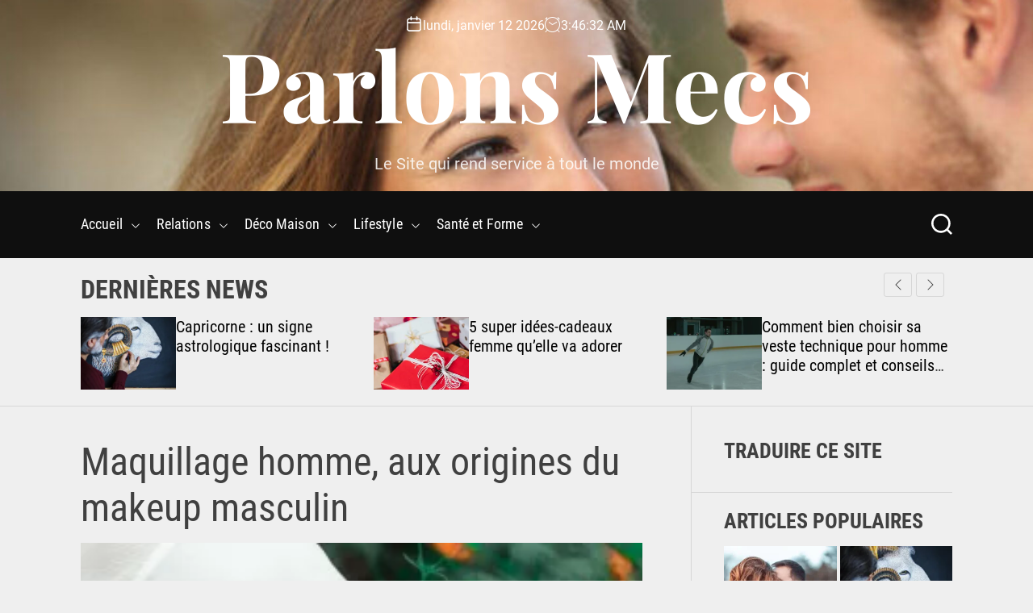

--- FILE ---
content_type: text/html; charset=UTF-8
request_url: https://parlonsmecs.com/maquillage-homme-aux-origines-du-makeup-masculin/
body_size: 62621
content:
<!doctype html>
<html lang="fr-FR" prefix="og: https://ogp.me/ns#" >
<head>
<meta charset="UTF-8">
<meta name="viewport" content="width=device-width, initial-scale=1">
<link rel="profile" href="https://gmpg.org/xfn/11">
<script id="cookieyes" type="text/javascript" src="https://cdn-cookieyes.com/client_data/94627cb7d9159eb46caad5be/script.js"></script><!-- Jetpack Site Verification Tags -->
<meta name="google-site-verification" content="b9ac-1FgLeYj1P96cPsZrrq5QPSyTF9qy_nvkkvzka4" />
<meta name="p:domain_verify" content="cda4cf1a9f81520d8e6d25fa3fb14cea" />
<meta name="facebook-domain-verification" content="108138467244307" />
<!-- Optimisation des moteurs de recherche par Rank Math - https://rankmath.com/ -->
<title>Maquillage homme, aux origines du makeup masculin</title>
<meta name="description" content="Le maquillage homme a le vent en poupe. Et pour cause ! Le make-up masculin devient un symbole de liberté et d&#039;expression. A découvrir ici."/>
<meta name="robots" content="follow, index, max-snippet:-1, max-video-preview:-1, max-image-preview:large"/>
<link rel="canonical" href="https://parlonsmecs.com/maquillage-homme-aux-origines-du-makeup-masculin/" />
<meta property="og:locale" content="fr_FR" />
<meta property="og:type" content="article" />
<meta property="og:title" content="Maquillage homme, aux origines du makeup masculin" />
<meta property="og:description" content="Le maquillage homme a le vent en poupe. Et pour cause ! Le make-up masculin devient un symbole de liberté et d&#039;expression. A découvrir ici." />
<meta property="og:url" content="https://parlonsmecs.com/maquillage-homme-aux-origines-du-makeup-masculin/" />
<meta property="og:site_name" content="Parlons Mecs" />
<meta property="article:publisher" content="https://www.facebook.com/parlonsmecs/" />
<meta property="article:author" content="https://www.facebook.com/parlonsmecs/" />
<meta property="article:section" content="Beauté Masculine" />
<meta property="og:updated_time" content="2025-10-06T12:37:43+02:00" />
<meta property="og:image" content="https://i0.wp.com/parlonsmecs.com/wp-content/uploads/2020/10/le-maquillage-au-masculin.jpg" />
<meta property="og:image:secure_url" content="https://i0.wp.com/parlonsmecs.com/wp-content/uploads/2020/10/le-maquillage-au-masculin.jpg" />
<meta property="og:image:width" content="1880" />
<meta property="og:image:height" content="1253" />
<meta property="og:image:alt" content="le maquillage au masculin" />
<meta property="og:image:type" content="image/jpeg" />
<meta property="article:published_time" content="2025-10-06T07:47:12+02:00" />
<meta property="article:modified_time" content="2025-10-06T12:37:43+02:00" />
<meta name="twitter:card" content="summary_large_image" />
<meta name="twitter:title" content="Maquillage homme, aux origines du makeup masculin" />
<meta name="twitter:description" content="Le maquillage homme a le vent en poupe. Et pour cause ! Le make-up masculin devient un symbole de liberté et d&#039;expression. A découvrir ici." />
<meta name="twitter:site" content="@parlonsmecs" />
<meta name="twitter:creator" content="@parlonsmecs" />
<meta name="twitter:image" content="https://i0.wp.com/parlonsmecs.com/wp-content/uploads/2020/10/le-maquillage-au-masculin.jpg" />
<meta name="twitter:label1" content="Écrit par" />
<meta name="twitter:data1" content="La Rédac Parlons Mecs" />
<meta name="twitter:label2" content="Temps de lecture" />
<meta name="twitter:data2" content="6 minutes" />
<script type="application/ld+json" class="rank-math-schema">{"@context":"https://schema.org","@graph":[{"@type":"Place","@id":"https://parlonsmecs.com/#place","address":{"@type":"PostalAddress","streetAddress":"8","addressLocality":"Rue du Haut Fourneau","postalCode":"37210","addressCountry":"Chan\u00e7ay"}},{"@type":["ProfessionalService","Organization"],"@id":"https://parlonsmecs.com/#organization","name":"MarieMadCr\u00e9ations","url":"https://parlons-mecs.business.site/","sameAs":["https://www.facebook.com/parlonsmecs/","https://twitter.com/parlonsmecs"],"email":"parlonsmecs@gmail.com","address":{"@type":"PostalAddress","streetAddress":"8","addressLocality":"Rue du Haut Fourneau","postalCode":"37210","addressCountry":"Chan\u00e7ay"},"logo":{"@type":"ImageObject","@id":"https://parlonsmecs.com/#logo","url":"https://parlonsmecs.com/wp-content/uploads/2022/02/cropped-Logo-Parlons-MECS-white-background-e1660570438115.png","contentUrl":"https://parlonsmecs.com/wp-content/uploads/2022/02/cropped-Logo-Parlons-MECS-white-background-e1660570438115.png","caption":"Parlons Mecs","inLanguage":"fr-FR","width":"150","height":"150"},"location":{"@id":"https://parlonsmecs.com/#place"},"image":{"@id":"https://parlonsmecs.com/#logo"}},{"@type":"WebSite","@id":"https://parlonsmecs.com/#website","url":"https://parlonsmecs.com","name":"Parlons Mecs","publisher":{"@id":"https://parlonsmecs.com/#organization"},"inLanguage":"fr-FR"},{"@type":"ImageObject","@id":"https://i0.wp.com/parlonsmecs.com/wp-content/uploads/2020/10/le-maquillage-au-masculin.jpg?fit=1880%2C1253&amp;ssl=1","url":"https://i0.wp.com/parlonsmecs.com/wp-content/uploads/2020/10/le-maquillage-au-masculin.jpg?fit=1880%2C1253&amp;ssl=1","width":"1880","height":"1253","caption":"le maquillage au masculin","inLanguage":"fr-FR"},{"@type":"BreadcrumbList","@id":"https://parlonsmecs.com/maquillage-homme-aux-origines-du-makeup-masculin/#breadcrumb","itemListElement":[{"@type":"ListItem","position":"1","item":{"@id":"https://parlonsmecs.com","name":"Accueil"}},{"@type":"ListItem","position":"2","item":{"@id":"https://parlonsmecs.com/beaute-masculine/","name":"Beaut\u00e9 Masculine"}},{"@type":"ListItem","position":"3","item":{"@id":"https://parlonsmecs.com/maquillage-homme-aux-origines-du-makeup-masculin/","name":"Maquillage homme, aux origines du makeup masculin"}}]},{"@type":"WebPage","@id":"https://parlonsmecs.com/maquillage-homme-aux-origines-du-makeup-masculin/#webpage","url":"https://parlonsmecs.com/maquillage-homme-aux-origines-du-makeup-masculin/","name":"Maquillage homme, aux origines du makeup masculin","datePublished":"2025-10-06T07:47:12+02:00","dateModified":"2025-10-06T12:37:43+02:00","isPartOf":{"@id":"https://parlonsmecs.com/#website"},"primaryImageOfPage":{"@id":"https://i0.wp.com/parlonsmecs.com/wp-content/uploads/2020/10/le-maquillage-au-masculin.jpg?fit=1880%2C1253&amp;ssl=1"},"inLanguage":"fr-FR","breadcrumb":{"@id":"https://parlonsmecs.com/maquillage-homme-aux-origines-du-makeup-masculin/#breadcrumb"}},{"@type":"Person","@id":"https://parlonsmecs.com/maquillage-homme-aux-origines-du-makeup-masculin/#author","name":"La R\u00e9dac Parlons Mecs","image":{"@type":"ImageObject","@id":"https://secure.gravatar.com/avatar/8048111bf2a1935ff5312199f1c227bb791bfd6e7a3ddd1b588756dc9b577784?s=96&amp;d=blank&amp;r=g","url":"https://secure.gravatar.com/avatar/8048111bf2a1935ff5312199f1c227bb791bfd6e7a3ddd1b588756dc9b577784?s=96&amp;d=blank&amp;r=g","caption":"La R\u00e9dac Parlons Mecs","inLanguage":"fr-FR"},"sameAs":["https://parlonsmecs.com/","https://www.facebook.com/parlonsmecs/"],"worksFor":{"@id":"https://parlonsmecs.com/#organization"}},{"@type":"Article","headline":"Maquillage homme, aux origines du makeup masculin","keywords":"maquillage homme","datePublished":"2025-10-06T07:47:12+02:00","dateModified":"2025-10-06T12:37:43+02:00","articleSection":"Beaut\u00e9 Masculine","author":{"@id":"https://parlonsmecs.com/maquillage-homme-aux-origines-du-makeup-masculin/#author","name":"La R\u00e9dac Parlons Mecs"},"publisher":{"@id":"https://parlonsmecs.com/#organization"},"description":"Le maquillage homme a le vent en poupe. Et pour cause ! Le make-up masculin devient un symbole de libert\u00e9 et d&#039;expression. A d\u00e9couvrir ici.","name":"Maquillage homme, aux origines du makeup masculin","@id":"https://parlonsmecs.com/maquillage-homme-aux-origines-du-makeup-masculin/#richSnippet","isPartOf":{"@id":"https://parlonsmecs.com/maquillage-homme-aux-origines-du-makeup-masculin/#webpage"},"image":{"@id":"https://i0.wp.com/parlonsmecs.com/wp-content/uploads/2020/10/le-maquillage-au-masculin.jpg?fit=1880%2C1253&amp;ssl=1"},"inLanguage":"fr-FR","mainEntityOfPage":{"@id":"https://parlonsmecs.com/maquillage-homme-aux-origines-du-makeup-masculin/#webpage"}}]}</script>
<!-- /Extension Rank Math WordPress SEO -->
<link rel='dns-prefetch' href='//stats.wp.com' />
<link rel='dns-prefetch' href='//widgets.wp.com' />
<link rel='dns-prefetch' href='//s0.wp.com' />
<link rel='dns-prefetch' href='//0.gravatar.com' />
<link rel='dns-prefetch' href='//1.gravatar.com' />
<link rel='dns-prefetch' href='//2.gravatar.com' />
<link rel='dns-prefetch' href='//jetpack.wordpress.com' />
<link rel='dns-prefetch' href='//public-api.wordpress.com' />
<link rel='preconnect' href='//i0.wp.com' />
<link rel='preconnect' href='//c0.wp.com' />
<link rel="alternate" type="application/rss+xml" title="Parlons Mecs &raquo; Flux" href="https://parlonsmecs.com/feed/" />
<link rel="alternate" type="application/rss+xml" title="Parlons Mecs &raquo; Flux des commentaires" href="https://parlonsmecs.com/comments/feed/" />
<link rel="alternate" type="application/rss+xml" title="Parlons Mecs &raquo; Maquillage homme, aux origines du makeup masculin Flux des commentaires" href="https://parlonsmecs.com/maquillage-homme-aux-origines-du-makeup-masculin/feed/" />
<link rel="alternate" title="oEmbed (JSON)" type="application/json+oembed" href="https://parlonsmecs.com/wp-json/oembed/1.0/embed?url=https%3A%2F%2Fparlonsmecs.com%2Fmaquillage-homme-aux-origines-du-makeup-masculin%2F" />
<link rel="alternate" title="oEmbed (XML)" type="text/xml+oembed" href="https://parlonsmecs.com/wp-json/oembed/1.0/embed?url=https%3A%2F%2Fparlonsmecs.com%2Fmaquillage-homme-aux-origines-du-makeup-masculin%2F&#038;format=xml" />
<!-- This site uses the Google Analytics by MonsterInsights plugin v9.11.1 - Using Analytics tracking - https://www.monsterinsights.com/ -->
<script src="//www.googletagmanager.com/gtag/js?id=G-NSMG2WT74P"  data-cfasync="false" data-wpfc-render="false" async></script>
<script data-cfasync="false" data-wpfc-render="false">
var mi_version = '9.11.1';
var mi_track_user = true;
var mi_no_track_reason = '';
var MonsterInsightsDefaultLocations = {"page_location":"https:\/\/parlonsmecs.com\/maquillage-homme-aux-origines-du-makeup-masculin\/"};
if ( typeof MonsterInsightsPrivacyGuardFilter === 'function' ) {
var MonsterInsightsLocations = (typeof MonsterInsightsExcludeQuery === 'object') ? MonsterInsightsPrivacyGuardFilter( MonsterInsightsExcludeQuery ) : MonsterInsightsPrivacyGuardFilter( MonsterInsightsDefaultLocations );
} else {
var MonsterInsightsLocations = (typeof MonsterInsightsExcludeQuery === 'object') ? MonsterInsightsExcludeQuery : MonsterInsightsDefaultLocations;
}
var disableStrs = [
'ga-disable-G-NSMG2WT74P',
];
/* Function to detect opted out users */
function __gtagTrackerIsOptedOut() {
for (var index = 0; index < disableStrs.length; index++) {
if (document.cookie.indexOf(disableStrs[index] + '=true') > -1) {
return true;
}
}
return false;
}
/* Disable tracking if the opt-out cookie exists. */
if (__gtagTrackerIsOptedOut()) {
for (var index = 0; index < disableStrs.length; index++) {
window[disableStrs[index]] = true;
}
}
/* Opt-out function */
function __gtagTrackerOptout() {
for (var index = 0; index < disableStrs.length; index++) {
document.cookie = disableStrs[index] + '=true; expires=Thu, 31 Dec 2099 23:59:59 UTC; path=/';
window[disableStrs[index]] = true;
}
}
if ('undefined' === typeof gaOptout) {
function gaOptout() {
__gtagTrackerOptout();
}
}
window.dataLayer = window.dataLayer || [];
window.MonsterInsightsDualTracker = {
helpers: {},
trackers: {},
};
if (mi_track_user) {
function __gtagDataLayer() {
dataLayer.push(arguments);
}
function __gtagTracker(type, name, parameters) {
if (!parameters) {
parameters = {};
}
if (parameters.send_to) {
__gtagDataLayer.apply(null, arguments);
return;
}
if (type === 'event') {
parameters.send_to = monsterinsights_frontend.v4_id;
var hookName = name;
if (typeof parameters['event_category'] !== 'undefined') {
hookName = parameters['event_category'] + ':' + name;
}
if (typeof MonsterInsightsDualTracker.trackers[hookName] !== 'undefined') {
MonsterInsightsDualTracker.trackers[hookName](parameters);
} else {
__gtagDataLayer('event', name, parameters);
}
} else {
__gtagDataLayer.apply(null, arguments);
}
}
__gtagTracker('js', new Date());
__gtagTracker('set', {
'developer_id.dZGIzZG': true,
});
if ( MonsterInsightsLocations.page_location ) {
__gtagTracker('set', MonsterInsightsLocations);
}
__gtagTracker('config', 'G-NSMG2WT74P', {"forceSSL":"true","link_attribution":"true"} );
window.gtag = __gtagTracker;										(function () {
/* https://developers.google.com/analytics/devguides/collection/analyticsjs/ */
/* ga and __gaTracker compatibility shim. */
var noopfn = function () {
return null;
};
var newtracker = function () {
return new Tracker();
};
var Tracker = function () {
return null;
};
var p = Tracker.prototype;
p.get = noopfn;
p.set = noopfn;
p.send = function () {
var args = Array.prototype.slice.call(arguments);
args.unshift('send');
__gaTracker.apply(null, args);
};
var __gaTracker = function () {
var len = arguments.length;
if (len === 0) {
return;
}
var f = arguments[len - 1];
if (typeof f !== 'object' || f === null || typeof f.hitCallback !== 'function') {
if ('send' === arguments[0]) {
var hitConverted, hitObject = false, action;
if ('event' === arguments[1]) {
if ('undefined' !== typeof arguments[3]) {
hitObject = {
'eventAction': arguments[3],
'eventCategory': arguments[2],
'eventLabel': arguments[4],
'value': arguments[5] ? arguments[5] : 1,
}
}
}
if ('pageview' === arguments[1]) {
if ('undefined' !== typeof arguments[2]) {
hitObject = {
'eventAction': 'page_view',
'page_path': arguments[2],
}
}
}
if (typeof arguments[2] === 'object') {
hitObject = arguments[2];
}
if (typeof arguments[5] === 'object') {
Object.assign(hitObject, arguments[5]);
}
if ('undefined' !== typeof arguments[1].hitType) {
hitObject = arguments[1];
if ('pageview' === hitObject.hitType) {
hitObject.eventAction = 'page_view';
}
}
if (hitObject) {
action = 'timing' === arguments[1].hitType ? 'timing_complete' : hitObject.eventAction;
hitConverted = mapArgs(hitObject);
__gtagTracker('event', action, hitConverted);
}
}
return;
}
function mapArgs(args) {
var arg, hit = {};
var gaMap = {
'eventCategory': 'event_category',
'eventAction': 'event_action',
'eventLabel': 'event_label',
'eventValue': 'event_value',
'nonInteraction': 'non_interaction',
'timingCategory': 'event_category',
'timingVar': 'name',
'timingValue': 'value',
'timingLabel': 'event_label',
'page': 'page_path',
'location': 'page_location',
'title': 'page_title',
'referrer' : 'page_referrer',
};
for (arg in args) {
if (!(!args.hasOwnProperty(arg) || !gaMap.hasOwnProperty(arg))) {
hit[gaMap[arg]] = args[arg];
} else {
hit[arg] = args[arg];
}
}
return hit;
}
try {
f.hitCallback();
} catch (ex) {
}
};
__gaTracker.create = newtracker;
__gaTracker.getByName = newtracker;
__gaTracker.getAll = function () {
return [];
};
__gaTracker.remove = noopfn;
__gaTracker.loaded = true;
window['__gaTracker'] = __gaTracker;
})();
} else {
console.log("");
(function () {
function __gtagTracker() {
return null;
}
window['__gtagTracker'] = __gtagTracker;
window['gtag'] = __gtagTracker;
})();
}
</script>
<!-- / Google Analytics by MonsterInsights -->
<style id='wp-img-auto-sizes-contain-inline-css'>
img:is([sizes=auto i],[sizes^="auto," i]){contain-intrinsic-size:3000px 1500px}
/*# sourceURL=wp-img-auto-sizes-contain-inline-css */
</style>
<link rel='stylesheet' id='jetpack_related-posts-css' href='https://c0.wp.com/p/jetpack/15.4/modules/related-posts/related-posts.css' media='all' />
<style id='wp-block-library-inline-css'>
:root{
--wp-block-synced-color:#7a00df;
--wp-block-synced-color--rgb:122, 0, 223;
--wp-bound-block-color:var(--wp-block-synced-color);
--wp-editor-canvas-background:#ddd;
--wp-admin-theme-color:#007cba;
--wp-admin-theme-color--rgb:0, 124, 186;
--wp-admin-theme-color-darker-10:#006ba1;
--wp-admin-theme-color-darker-10--rgb:0, 107, 160.5;
--wp-admin-theme-color-darker-20:#005a87;
--wp-admin-theme-color-darker-20--rgb:0, 90, 135;
--wp-admin-border-width-focus:2px;
}
@media (min-resolution:192dpi){
:root{
--wp-admin-border-width-focus:1.5px;
}
}
.wp-element-button{
cursor:pointer;
}
:root .has-very-light-gray-background-color{
background-color:#eee;
}
:root .has-very-dark-gray-background-color{
background-color:#313131;
}
:root .has-very-light-gray-color{
color:#eee;
}
:root .has-very-dark-gray-color{
color:#313131;
}
:root .has-vivid-green-cyan-to-vivid-cyan-blue-gradient-background{
background:linear-gradient(135deg, #00d084, #0693e3);
}
:root .has-purple-crush-gradient-background{
background:linear-gradient(135deg, #34e2e4, #4721fb 50%, #ab1dfe);
}
:root .has-hazy-dawn-gradient-background{
background:linear-gradient(135deg, #faaca8, #dad0ec);
}
:root .has-subdued-olive-gradient-background{
background:linear-gradient(135deg, #fafae1, #67a671);
}
:root .has-atomic-cream-gradient-background{
background:linear-gradient(135deg, #fdd79a, #004a59);
}
:root .has-nightshade-gradient-background{
background:linear-gradient(135deg, #330968, #31cdcf);
}
:root .has-midnight-gradient-background{
background:linear-gradient(135deg, #020381, #2874fc);
}
:root{
--wp--preset--font-size--normal:16px;
--wp--preset--font-size--huge:42px;
}
.has-regular-font-size{
font-size:1em;
}
.has-larger-font-size{
font-size:2.625em;
}
.has-normal-font-size{
font-size:var(--wp--preset--font-size--normal);
}
.has-huge-font-size{
font-size:var(--wp--preset--font-size--huge);
}
.has-text-align-center{
text-align:center;
}
.has-text-align-left{
text-align:left;
}
.has-text-align-right{
text-align:right;
}
.has-fit-text{
white-space:nowrap !important;
}
#end-resizable-editor-section{
display:none;
}
.aligncenter{
clear:both;
}
.items-justified-left{
justify-content:flex-start;
}
.items-justified-center{
justify-content:center;
}
.items-justified-right{
justify-content:flex-end;
}
.items-justified-space-between{
justify-content:space-between;
}
.screen-reader-text{
border:0;
clip-path:inset(50%);
height:1px;
margin:-1px;
overflow:hidden;
padding:0;
position:absolute;
width:1px;
word-wrap:normal !important;
}
.screen-reader-text:focus{
background-color:#ddd;
clip-path:none;
color:#444;
display:block;
font-size:1em;
height:auto;
left:5px;
line-height:normal;
padding:15px 23px 14px;
text-decoration:none;
top:5px;
width:auto;
z-index:100000;
}
html :where(.has-border-color){
border-style:solid;
}
html :where([style*=border-top-color]){
border-top-style:solid;
}
html :where([style*=border-right-color]){
border-right-style:solid;
}
html :where([style*=border-bottom-color]){
border-bottom-style:solid;
}
html :where([style*=border-left-color]){
border-left-style:solid;
}
html :where([style*=border-width]){
border-style:solid;
}
html :where([style*=border-top-width]){
border-top-style:solid;
}
html :where([style*=border-right-width]){
border-right-style:solid;
}
html :where([style*=border-bottom-width]){
border-bottom-style:solid;
}
html :where([style*=border-left-width]){
border-left-style:solid;
}
html :where(img[class*=wp-image-]){
height:auto;
max-width:100%;
}
:where(figure){
margin:0 0 1em;
}
html :where(.is-position-sticky){
--wp-admin--admin-bar--position-offset:var(--wp-admin--admin-bar--height, 0px);
}
@media screen and (max-width:600px){
html :where(.is-position-sticky){
--wp-admin--admin-bar--position-offset:0px;
}
}
/*# sourceURL=wp-block-library-inline-css */
</style><link rel='stylesheet' id='wp-block-heading-css' href='https://c0.wp.com/c/6.9/wp-includes/blocks/heading/style.css' media='all' />
<link rel='stylesheet' id='wp-block-group-css' href='https://c0.wp.com/c/6.9/wp-includes/blocks/group/style.css' media='all' />
<link rel='stylesheet' id='wp-block-group-theme-css' href='https://c0.wp.com/c/6.9/wp-includes/blocks/group/theme.css' media='all' />
<link rel='stylesheet' id='wp-block-paragraph-css' href='https://c0.wp.com/c/6.9/wp-includes/blocks/paragraph/style.css' media='all' />
<style id='global-styles-inline-css'>
:root{--wp--preset--aspect-ratio--square: 1;--wp--preset--aspect-ratio--4-3: 4/3;--wp--preset--aspect-ratio--3-4: 3/4;--wp--preset--aspect-ratio--3-2: 3/2;--wp--preset--aspect-ratio--2-3: 2/3;--wp--preset--aspect-ratio--16-9: 16/9;--wp--preset--aspect-ratio--9-16: 9/16;--wp--preset--color--black: #000000;--wp--preset--color--cyan-bluish-gray: #abb8c3;--wp--preset--color--white: #ffffff;--wp--preset--color--pale-pink: #f78da7;--wp--preset--color--vivid-red: #cf2e2e;--wp--preset--color--luminous-vivid-orange: #ff6900;--wp--preset--color--luminous-vivid-amber: #fcb900;--wp--preset--color--light-green-cyan: #7bdcb5;--wp--preset--color--vivid-green-cyan: #00d084;--wp--preset--color--pale-cyan-blue: #8ed1fc;--wp--preset--color--vivid-cyan-blue: #0693e3;--wp--preset--color--vivid-purple: #9b51e0;--wp--preset--gradient--vivid-cyan-blue-to-vivid-purple: linear-gradient(135deg,rgb(6,147,227) 0%,rgb(155,81,224) 100%);--wp--preset--gradient--light-green-cyan-to-vivid-green-cyan: linear-gradient(135deg,rgb(122,220,180) 0%,rgb(0,208,130) 100%);--wp--preset--gradient--luminous-vivid-amber-to-luminous-vivid-orange: linear-gradient(135deg,rgb(252,185,0) 0%,rgb(255,105,0) 100%);--wp--preset--gradient--luminous-vivid-orange-to-vivid-red: linear-gradient(135deg,rgb(255,105,0) 0%,rgb(207,46,46) 100%);--wp--preset--gradient--very-light-gray-to-cyan-bluish-gray: linear-gradient(135deg,rgb(238,238,238) 0%,rgb(169,184,195) 100%);--wp--preset--gradient--cool-to-warm-spectrum: linear-gradient(135deg,rgb(74,234,220) 0%,rgb(151,120,209) 20%,rgb(207,42,186) 40%,rgb(238,44,130) 60%,rgb(251,105,98) 80%,rgb(254,248,76) 100%);--wp--preset--gradient--blush-light-purple: linear-gradient(135deg,rgb(255,206,236) 0%,rgb(152,150,240) 100%);--wp--preset--gradient--blush-bordeaux: linear-gradient(135deg,rgb(254,205,165) 0%,rgb(254,45,45) 50%,rgb(107,0,62) 100%);--wp--preset--gradient--luminous-dusk: linear-gradient(135deg,rgb(255,203,112) 0%,rgb(199,81,192) 50%,rgb(65,88,208) 100%);--wp--preset--gradient--pale-ocean: linear-gradient(135deg,rgb(255,245,203) 0%,rgb(182,227,212) 50%,rgb(51,167,181) 100%);--wp--preset--gradient--electric-grass: linear-gradient(135deg,rgb(202,248,128) 0%,rgb(113,206,126) 100%);--wp--preset--gradient--midnight: linear-gradient(135deg,rgb(2,3,129) 0%,rgb(40,116,252) 100%);--wp--preset--font-size--small: 13px;--wp--preset--font-size--medium: 20px;--wp--preset--font-size--large: 36px;--wp--preset--font-size--x-large: 42px;--wp--preset--spacing--20: 0.44rem;--wp--preset--spacing--30: 0.67rem;--wp--preset--spacing--40: 1rem;--wp--preset--spacing--50: 1.5rem;--wp--preset--spacing--60: 2.25rem;--wp--preset--spacing--70: 3.38rem;--wp--preset--spacing--80: 5.06rem;--wp--preset--shadow--natural: 6px 6px 9px rgba(0, 0, 0, 0.2);--wp--preset--shadow--deep: 12px 12px 50px rgba(0, 0, 0, 0.4);--wp--preset--shadow--sharp: 6px 6px 0px rgba(0, 0, 0, 0.2);--wp--preset--shadow--outlined: 6px 6px 0px -3px rgb(255, 255, 255), 6px 6px rgb(0, 0, 0);--wp--preset--shadow--crisp: 6px 6px 0px rgb(0, 0, 0);}:where(.is-layout-flex){gap: 0.5em;}:where(.is-layout-grid){gap: 0.5em;}body .is-layout-flex{display: flex;}.is-layout-flex{flex-wrap: wrap;align-items: center;}.is-layout-flex > :is(*, div){margin: 0;}body .is-layout-grid{display: grid;}.is-layout-grid > :is(*, div){margin: 0;}:where(.wp-block-columns.is-layout-flex){gap: 2em;}:where(.wp-block-columns.is-layout-grid){gap: 2em;}:where(.wp-block-post-template.is-layout-flex){gap: 1.25em;}:where(.wp-block-post-template.is-layout-grid){gap: 1.25em;}.has-black-color{color: var(--wp--preset--color--black) !important;}.has-cyan-bluish-gray-color{color: var(--wp--preset--color--cyan-bluish-gray) !important;}.has-white-color{color: var(--wp--preset--color--white) !important;}.has-pale-pink-color{color: var(--wp--preset--color--pale-pink) !important;}.has-vivid-red-color{color: var(--wp--preset--color--vivid-red) !important;}.has-luminous-vivid-orange-color{color: var(--wp--preset--color--luminous-vivid-orange) !important;}.has-luminous-vivid-amber-color{color: var(--wp--preset--color--luminous-vivid-amber) !important;}.has-light-green-cyan-color{color: var(--wp--preset--color--light-green-cyan) !important;}.has-vivid-green-cyan-color{color: var(--wp--preset--color--vivid-green-cyan) !important;}.has-pale-cyan-blue-color{color: var(--wp--preset--color--pale-cyan-blue) !important;}.has-vivid-cyan-blue-color{color: var(--wp--preset--color--vivid-cyan-blue) !important;}.has-vivid-purple-color{color: var(--wp--preset--color--vivid-purple) !important;}.has-black-background-color{background-color: var(--wp--preset--color--black) !important;}.has-cyan-bluish-gray-background-color{background-color: var(--wp--preset--color--cyan-bluish-gray) !important;}.has-white-background-color{background-color: var(--wp--preset--color--white) !important;}.has-pale-pink-background-color{background-color: var(--wp--preset--color--pale-pink) !important;}.has-vivid-red-background-color{background-color: var(--wp--preset--color--vivid-red) !important;}.has-luminous-vivid-orange-background-color{background-color: var(--wp--preset--color--luminous-vivid-orange) !important;}.has-luminous-vivid-amber-background-color{background-color: var(--wp--preset--color--luminous-vivid-amber) !important;}.has-light-green-cyan-background-color{background-color: var(--wp--preset--color--light-green-cyan) !important;}.has-vivid-green-cyan-background-color{background-color: var(--wp--preset--color--vivid-green-cyan) !important;}.has-pale-cyan-blue-background-color{background-color: var(--wp--preset--color--pale-cyan-blue) !important;}.has-vivid-cyan-blue-background-color{background-color: var(--wp--preset--color--vivid-cyan-blue) !important;}.has-vivid-purple-background-color{background-color: var(--wp--preset--color--vivid-purple) !important;}.has-black-border-color{border-color: var(--wp--preset--color--black) !important;}.has-cyan-bluish-gray-border-color{border-color: var(--wp--preset--color--cyan-bluish-gray) !important;}.has-white-border-color{border-color: var(--wp--preset--color--white) !important;}.has-pale-pink-border-color{border-color: var(--wp--preset--color--pale-pink) !important;}.has-vivid-red-border-color{border-color: var(--wp--preset--color--vivid-red) !important;}.has-luminous-vivid-orange-border-color{border-color: var(--wp--preset--color--luminous-vivid-orange) !important;}.has-luminous-vivid-amber-border-color{border-color: var(--wp--preset--color--luminous-vivid-amber) !important;}.has-light-green-cyan-border-color{border-color: var(--wp--preset--color--light-green-cyan) !important;}.has-vivid-green-cyan-border-color{border-color: var(--wp--preset--color--vivid-green-cyan) !important;}.has-pale-cyan-blue-border-color{border-color: var(--wp--preset--color--pale-cyan-blue) !important;}.has-vivid-cyan-blue-border-color{border-color: var(--wp--preset--color--vivid-cyan-blue) !important;}.has-vivid-purple-border-color{border-color: var(--wp--preset--color--vivid-purple) !important;}.has-vivid-cyan-blue-to-vivid-purple-gradient-background{background: var(--wp--preset--gradient--vivid-cyan-blue-to-vivid-purple) !important;}.has-light-green-cyan-to-vivid-green-cyan-gradient-background{background: var(--wp--preset--gradient--light-green-cyan-to-vivid-green-cyan) !important;}.has-luminous-vivid-amber-to-luminous-vivid-orange-gradient-background{background: var(--wp--preset--gradient--luminous-vivid-amber-to-luminous-vivid-orange) !important;}.has-luminous-vivid-orange-to-vivid-red-gradient-background{background: var(--wp--preset--gradient--luminous-vivid-orange-to-vivid-red) !important;}.has-very-light-gray-to-cyan-bluish-gray-gradient-background{background: var(--wp--preset--gradient--very-light-gray-to-cyan-bluish-gray) !important;}.has-cool-to-warm-spectrum-gradient-background{background: var(--wp--preset--gradient--cool-to-warm-spectrum) !important;}.has-blush-light-purple-gradient-background{background: var(--wp--preset--gradient--blush-light-purple) !important;}.has-blush-bordeaux-gradient-background{background: var(--wp--preset--gradient--blush-bordeaux) !important;}.has-luminous-dusk-gradient-background{background: var(--wp--preset--gradient--luminous-dusk) !important;}.has-pale-ocean-gradient-background{background: var(--wp--preset--gradient--pale-ocean) !important;}.has-electric-grass-gradient-background{background: var(--wp--preset--gradient--electric-grass) !important;}.has-midnight-gradient-background{background: var(--wp--preset--gradient--midnight) !important;}.has-small-font-size{font-size: var(--wp--preset--font-size--small) !important;}.has-medium-font-size{font-size: var(--wp--preset--font-size--medium) !important;}.has-large-font-size{font-size: var(--wp--preset--font-size--large) !important;}.has-x-large-font-size{font-size: var(--wp--preset--font-size--x-large) !important;}
/*# sourceURL=global-styles-inline-css */
</style>
<style id='core-block-supports-inline-css'>
/**
* Core styles: block-supports
*/
/*# sourceURL=core-block-supports-inline-css */
</style>
<style id='classic-theme-styles-inline-css'>
/**
* These rules are needed for backwards compatibility.
* They should match the button element rules in the base theme.json file.
*/
.wp-block-button__link {
color: #ffffff;
background-color: #32373c;
border-radius: 9999px; /* 100% causes an oval, but any explicit but really high value retains the pill shape. */
/* This needs a low specificity so it won't override the rules from the button element if defined in theme.json. */
box-shadow: none;
text-decoration: none;
/* The extra 2px are added to size solids the same as the outline versions.*/
padding: calc(0.667em + 2px) calc(1.333em + 2px);
font-size: 1.125em;
}
.wp-block-file__button {
background: #32373c;
color: #ffffff;
text-decoration: none;
}
/*# sourceURL=/wp-includes/css/classic-themes.css */
</style>
<style id='ez-toc-style-inline-css'>
#ez-toc-container {
background: #F9F9F9;
border: 1px solid #AAAAAA;
border-radius: 4px;
-webkit-box-shadow: 0 1px 1px rgba(0, 0, 0, 0.05);
box-shadow: 0 1px 1px rgba(0, 0, 0, 0.05);
display: table;
margin-bottom: 1em;    
padding-top: 10px;
padding-right: 20px;
padding-bottom: 10px;
padding-left: 10px;
position: relative;
width: auto;
}
div.ez-toc-widget-container {
padding: 0;
position: relative;
}
#ez-toc-container.ez-toc-light-blue {
background: #EDF6FF;
}
#ez-toc-container.ez-toc-white {
background: #FFFFFF;
}
#ez-toc-container.ez-toc-black {
background: #000000;
}
#ez-toc-container.ez-toc-transparent {
background: none transparent;
}
div.ez-toc-widget-container ul {
display: block;
}
div.ez-toc-widget-container li {
border: none;
padding: 0;
}
div.ez-toc-widget-container ul.ez-toc-list {
padding: 10px;
}
#ez-toc-container ul ul,
.ez-toc div.ez-toc-widget-container ul ul {
margin-left: 1.5em;
}
#ez-toc-container ul,
#ez-toc-container li {
margin: 0;
padding: 0;
}
#ez-toc-container ul,
#ez-toc-container li,
#ez-toc-container ul li,
div.ez-toc-widget-container,
div.ez-toc-widget-container li {
background: none;
list-style: none none;
line-height: 1.6;
margin: 0;
overflow: hidden;
z-index: 1;
}
#ez-toc-container .ez-toc-title {
text-align: left;
line-height: 1.45;
margin: 0;
padding: 0;
}
.ez-toc-title-container {
display: table;
width: 100%;
}
.ez-toc-title,
.ez-toc-title-toggle {
display: inline;
text-align: left;
vertical-align: middle;
}
#ez-toc-container.ez-toc-black p.ez-toc-title {
color: #FFF;
}
#ez-toc-container div.ez-toc-title-container + ul.ez-toc-list {
margin-top: 1em;
}
.ez-toc-wrap-left {
margin: 0px auto 1em 0px !important;
}
.ez-toc-wrap-left-text {
float: left;
}
.ez-toc-wrap-right {
margin: 0px 0px 1em auto !important;
}
.ez-toc-wrap-right-text {
float: right;
}
#ez-toc-container a {
color: #444444;
box-shadow: none;
text-decoration: none;
text-shadow: none;
display: inline-flex;
align-items: stretch;
flex-wrap: nowrap;
}
#ez-toc-container a:visited {
color: #9f9f9f;
}
#ez-toc-container a:hover {
text-decoration: underline;
}
#ez-toc-container.ez-toc-black a {
color: #FFF;
}
#ez-toc-container.ez-toc-black a:visited {
color: #FFF;
}
#ez-toc-container a.ez-toc-toggle {
display: flex;
align-items: center;
color: #444444;
}
.ez-toc-widget-container ul.ez-toc-list li::before {
content: ' ';
position: absolute;
left: 0;
right: 0;
height: 30px;
line-height: 30px;
z-index: -1;
}
.ez-toc-widget-container ul.ez-toc-list li.active {
background-color: #EDEDED;
}
.ez-toc-widget-container li.active > a {
font-weight: 900;
}
.ez-toc-btn {
display: inline-block;
padding: 6px 12px;
margin-bottom: 0;
font-size: 14px;
font-weight: normal;
line-height: 1.428571429;
text-align: center;
white-space: nowrap;
vertical-align: middle;
cursor: pointer;
background-image: none;
border: 1px solid transparent;
border-radius: 4px;
-webkit-user-select: none;
-moz-user-select: none;
-ms-user-select: none;
-o-user-select: none;
user-select: none
}
.ez-toc-btn:focus {
outline: thin dotted #333;
outline: 5px auto -webkit-focus-ring-color;
outline-offset: -2px
}
.ez-toc-btn:hover,
.ez-toc-btn:focus {
color: #333;
text-decoration: none
}
.ez-toc-btn:active,
.ez-toc-btn.active {
background-image: none;
outline: 0;
-webkit-box-shadow: inset 0 3px 5px rgba(0, 0, 0, 0.125);
box-shadow: inset 0 3px 5px rgba(0, 0, 0, 0.125)
}
.ez-toc-btn-default {
color: #333;
background-color: #fff;
border-color: #ccc
}
.ez-toc-btn-default:hover,
.ez-toc-btn-default:focus,
.ez-toc-btn-default:active,
.ez-toc-btn-default.active {
color: #333;
background-color: #ebebeb;
border-color: #adadad
}
.ez-toc-btn-default:active,
.ez-toc-btn-default.active {
background-image: none
}
.ez-toc-btn-sm,
.ez-toc-btn-xs {
padding: 5px 10px;
font-size: 12px;
line-height: 1.5;
border-radius: 3px
}
.ez-toc-btn-xs {
padding: 1px 5px
}
.ez-toc-btn-default {
text-shadow: 0 -1px 0 rgba(0, 0, 0, 0.2);
-webkit-box-shadow: inset 0 1px 0 rgba(255, 255, 255, 0.15), 0 1px 1px rgba(0, 0, 0, 0.075);
box-shadow: inset 0 1px 0 rgba(255, 255, 255, 0.15), 0 1px 1px rgba(0, 0, 0, 0.075)
}
.ez-toc-btn-default:active {
-webkit-box-shadow: inset 0 3px 5px rgba(0, 0, 0, 0.125);
box-shadow: inset 0 3px 5px rgba(0, 0, 0, 0.125)
}
.ez-toc-btn:active,
.btn.active {
background-image: none
}
.ez-toc-btn-default {
text-shadow: 0 1px 0 #fff;
background-image: -webkit-gradient(linear, left 0, left 100%, from(#fff), to(#e0e0e0));
background-image: -webkit-linear-gradient(top, #fff 0, #e0e0e0 100%);
background-image: -moz-linear-gradient(top, #fff 0, #e0e0e0 100%);
background-image: linear-gradient(to bottom, #fff 0, #e0e0e0 100%);
background-repeat: repeat-x;
border-color: #dbdbdb;
border-color: #ccc;
filter: progid:DXImageTransform.Microsoft.gradient(startColorstr='#ffffffff', endColorstr='#ffe0e0e0', GradientType=0);
filter: progid:DXImageTransform.Microsoft.gradient(enabled=false)
}
.ez-toc-btn-default:hover,
.ez-toc-btn-default:focus {
background-color: #e0e0e0;
background-position: 0 -15px
}
.ez-toc-btn-default:active,
.ez-toc-btn-default.active {
background-color: #e0e0e0;
border-color: #dbdbdb
}
.ez-toc-pull-right {
float: right !important;
margin-left: 10px;
}
#ez-toc-container label.cssicon, #ez-toc-widget-container label.cssicon {
height: 30px;
}
.ez-toc-glyphicon {
position: relative;
top: 1px;
display: inline-block;
font-family: 'Glyphicons Halflings';
-webkit-font-smoothing: antialiased;
font-style: normal;
font-weight: normal;
line-height: 1;
-moz-osx-font-smoothing: grayscale
}
.ez-toc-glyphicon:empty {
width: 1em
}
.ez-toc-toggle i.ez-toc-glyphicon {
font-size: 16px;
margin-left: 2px;
}
#ez-toc-container input {
position: absolute;
left: -999em;
}
#ez-toc-container input[type="checkbox"]:checked + nav, #ez-toc-widget-container input[type="checkbox"]:checked + nav {
opacity: 0;
max-height: 0;
border: none;
display: none;
}
#ez-toc-container label {    
position: relative;            
cursor: pointer;    
display: initial;
}
#ez-toc-container .ez-toc-js-icon-con{
position: relative;            
cursor: pointer;    
display: initial;
}
#ez-toc-container .ez-toc-toggle label  {
float: right;
position: relative;
font-size: 16px;
padding: 0;
border: 1px solid #999191;
border-radius: 5px;
cursor: pointer;
left: 10px;
width: 35px;
}
#ez-toc-container .ez-toc-js-icon-con  {
float: right;
position: relative;
font-size: 16px;
padding: 0;
border: 1px solid #999191;
border-radius: 5px;
cursor: pointer;
left: 10px;
width: 35px;
}
div#ez-toc-container .ez-toc-title {
display: initial;
}
.ez-toc-wrap-center {
margin: 0 auto 1em auto !important;
}
#ez-toc-container a.ez-toc-toggle {
color: #444444;
background: inherit;
border: inherit;
}
.ez-toc-toggle #item {
position: absolute;
left: -999em;
}
label.cssicon .ez-toc-glyphicon:empty {
font-size: 16px;
margin-left: 2px;
}
label.cssiconcheckbox {
display: none;
}
.ez-toc-widget-container ul li a {
padding-left: 10px;
display: inline-flex;
align-items: stretch;
flex-wrap: nowrap;
}
.ez-toc-widget-container ul.ez-toc-list li {
height: auto !important;
}
.ez-toc-cssicon{
float: right;
position: relative;
font-size: 16px;
padding: 0;
border: 1px solid #999191;
border-radius: 5px;
cursor: pointer;
left: 10px;
width: 35px;
}
.ez-toc-icon-toggle-span {
display: flex;
align-items: center;
width: 35px;
height: 30px;
justify-content: center;
direction:ltr;
}
#ez-toc-container .eztoc-toggle-hide-by-default{
display:none;
}
.eztoc_no_heading_found{
background-color: yellow;
padding-left: 10px;
}
.eztoc-hide{
display: none;
}
.term-description .ez-toc-title-container p:nth-child(2){
width:50px;
float:right;
margin:0;
}
/* TOC Column Layout - Balanced Columns */
.ez-toc-list.ez-toc-columns-2 {
column-count: 2;
column-gap: 20px;
column-fill: balance;
}
.ez-toc-list.ez-toc-columns-2 > li {
display: block;
break-inside: avoid;
margin-bottom: 8px;
page-break-inside: avoid;
}
.ez-toc-list.ez-toc-columns-3 {
column-count: 3;
column-gap: 20px;
column-fill: balance;
}
.ez-toc-list.ez-toc-columns-3 > li {
display: block;
break-inside: avoid;
margin-bottom: 8px;
page-break-inside: avoid;
}
.ez-toc-list.ez-toc-columns-4 {
column-count: 4;
column-gap: 20px;
column-fill: balance;
}
.ez-toc-list.ez-toc-columns-4 > li {
display: block;
break-inside: avoid;
margin-bottom: 8px;
page-break-inside: avoid;
}
/* Additional optimization for balanced columns */
.ez-toc-list.ez-toc-columns-optimized {
column-fill: balance;
orphans: 2;
widows: 2;
}
.ez-toc-list.ez-toc-columns-optimized > li {
display: block;
break-inside: avoid;
page-break-inside: avoid;
}
/* Responsive behavior - stack columns on mobile/tablet */
@media (max-width: 768px) {
.ez-toc-list.ez-toc-columns-2,
.ez-toc-list.ez-toc-columns-3,
.ez-toc-list.ez-toc-columns-4 {
column-count: 1;
column-gap: 0;
}
}
@media (max-width: 1024px) and (min-width: 769px) {
.ez-toc-list.ez-toc-columns-4 {
column-count: 2;
}
.ez-toc-list.ez-toc-columns-3 {
column-count: 2;
}
}
.ez-toc-container-direction {direction: ltr;}.ez-toc-counter ul {direction: ltr;counter-reset: item ;}.ez-toc-counter nav ul li a::before {content: counter(item, numeric) '. ';margin-right: .2em; counter-increment: item;flex-grow: 0;flex-shrink: 0;float: left; }.ez-toc-widget-direction {direction: ltr;}.ez-toc-widget-container ul {direction: ltr;counter-reset: item ;}.ez-toc-widget-container nav ul li a::before {content: counter(item, numeric) '. ';margin-right: .2em; counter-increment: item;flex-grow: 0;flex-shrink: 0;float: left; }div#ez-toc-container .ez-toc-title {font-size: 120%;}div#ez-toc-container .ez-toc-title {font-weight: 500;}div#ez-toc-container ul li , div#ez-toc-container ul li a {font-size: 95%;}div#ez-toc-container ul li , div#ez-toc-container ul li a {font-weight: 500;}div#ez-toc-container nav ul ul li {font-size: 90%;}div#ez-toc-container {width: 275px;}.ez-toc-box-title {font-weight: bold; margin-bottom: 10px; text-align: center; text-transform: uppercase; letter-spacing: 1px; color: #666; padding-bottom: 5px;position:absolute;top:-4%;left:5%;background-color: inherit;transition: top 0.3s ease;}.ez-toc-box-title.toc-closed {top:-25%;}
/*# sourceURL=ez-toc-style-inline-css */
</style>
<!-- <link rel='stylesheet' id='newsmotive-google-fonts-css' href='https://parlonsmecs.com/wp-content/fonts/e1d68648b4ab926c92c93a606a4234b7.css?ver=1.0.0' media='all' /> -->
<!-- <link rel='stylesheet' id='swiper-style-css' href='https://parlonsmecs.com/wp-content/themes/newsmotive/assets/css/swiper-bundle.css?ver=1.0.0' media='all' /> -->
<!-- <link rel='stylesheet' id='newsmotive-style-css' href='https://parlonsmecs.com/wp-content/themes/newsmotive/style.css?ver=1.0.0' media='all' /> -->
<link rel="stylesheet" type="text/css" href="//parlonsmecs.com/wp-content/cache/wpfc-minified/6o3n1zfd/43hl7.css" media="all"/>
<style id='newsmotive-style-inline-css'>
.site-header{
background-color: #1e73be;
}
.posted-on, .tags-links, .byline, .comments-link { clip: rect(1px, 1px, 1px, 1px); height: 1px; position: absolute; overflow: hidden; width: 1px; }
/*# sourceURL=newsmotive-style-inline-css */
</style>
<link rel='stylesheet' id='jetpack_likes-css' href='https://c0.wp.com/p/jetpack/15.4/modules/likes/style.css' media='all' />
<link rel='stylesheet' id='jetpack-subscriptions-css' href='https://c0.wp.com/p/jetpack/15.4/modules/subscriptions/subscriptions.css' media='all' />
<link rel='stylesheet' id='sharedaddy-css' href='https://c0.wp.com/p/jetpack/15.4/modules/sharedaddy/sharing.css' media='all' />
<link rel='stylesheet' id='social-logos-css' href='https://c0.wp.com/p/jetpack/15.4/_inc/social-logos/social-logos.css' media='all' />
<script id="jetpack_related-posts-js-extra">
var related_posts_js_options = {"post_heading":"h4"};
//# sourceURL=jetpack_related-posts-js-extra
</script>
<script src="https://c0.wp.com/p/jetpack/15.4/modules/related-posts/related-posts.js" id="jetpack_related-posts-js"></script>
<script src='//parlonsmecs.com/wp-content/cache/wpfc-minified/q91nlqot/43hl7.js' type="text/javascript"></script>
<!-- <script src="https://parlonsmecs.com/wp-content/plugins/google-analytics-for-wordpress/assets/js/frontend-gtag.js?ver=1768246891" id="monsterinsights-frontend-script-js" async data-wp-strategy="async"></script> -->
<script data-cfasync="false" data-wpfc-render="false" id='monsterinsights-frontend-script-js-extra'>var monsterinsights_frontend = {"js_events_tracking":"true","download_extensions":"doc,pdf,ppt,zip,xls,docx,pptx,xlsx","inbound_paths":"[{\"path\":\"\\\/go\\\/\",\"label\":\"affiliate\"},{\"path\":\"\\\/recommend\\\/\",\"label\":\"affiliate\"}]","home_url":"https:\/\/parlonsmecs.com","hash_tracking":"false","v4_id":"G-NSMG2WT74P"};</script>
<script src="https://c0.wp.com/c/6.9/wp-includes/js/jquery/jquery.js" id="jquery-core-js"></script>
<script src="https://c0.wp.com/c/6.9/wp-includes/js/jquery/jquery-migrate.js" id="jquery-migrate-js"></script>
<link rel="https://api.w.org/" href="https://parlonsmecs.com/wp-json/" /><link rel="alternate" title="JSON" type="application/json" href="https://parlonsmecs.com/wp-json/wp/v2/posts/3003" /><link rel="EditURI" type="application/rsd+xml" title="RSD" href="https://parlonsmecs.com/xmlrpc.php?rsd" />
<meta name="generator" content="WordPress 6.9" />
<link rel='shortlink' href='https://wp.me/pbhJYF-Mr' />
<style>img#wpstats{display:none}</style>
<script type="text/javascript">
let storageKey = 'theme-preference';
let getColorPreference = function () {
if (localStorage.getItem(storageKey))
return localStorage.getItem(storageKey)
else
return window.matchMedia('(prefers-color-scheme: dark)').matches
? 'dark'
: 'light'
}
let theme = {
value: getColorPreference()
};
let setPreference = function () {
localStorage.setItem(storageKey, theme.value);
reflectPreference();
}
let reflectPreference = function () {
document.firstElementChild.setAttribute("data-theme", theme.value);
document.querySelector("#theme-toggle-mode-button")?.setAttribute("aria-label", theme.value);
}
// set early so no page flashes / CSS is made aware
reflectPreference();
window.addEventListener('load', function () {
reflectPreference();
let toggleBtn = document.querySelector("#theme-toggle-mode-button");
if (toggleBtn) {
toggleBtn.addEventListener("click", function () {
theme.value = theme.value === 'light' ? 'dark' : 'light';
setPreference();
});
}
});
// sync with system changes
window
.matchMedia('(prefers-color-scheme: dark)')
.addEventListener('change', ({matches: isDark}) => {
theme.value = isDark ? 'dark' : 'light';
setPreference();
});
</script>
<style id="custom-background-css">
body.custom-background { background-color: #efefef; }
</style>
<link rel="icon" href="https://i0.wp.com/parlonsmecs.com/wp-content/uploads/2019/10/cropped-logo4-6.jpg?fit=32%2C32&#038;ssl=1" sizes="32x32" />
<link rel="icon" href="https://i0.wp.com/parlonsmecs.com/wp-content/uploads/2019/10/cropped-logo4-6.jpg?fit=192%2C192&#038;ssl=1" sizes="192x192" />
<link rel="apple-touch-icon" href="https://i0.wp.com/parlonsmecs.com/wp-content/uploads/2019/10/cropped-logo4-6.jpg?fit=180%2C180&#038;ssl=1" />
<meta name="msapplication-TileImage" content="https://i0.wp.com/parlonsmecs.com/wp-content/uploads/2019/10/cropped-logo4-6.jpg?fit=270%2C270&#038;ssl=1" />
<link rel='stylesheet' id='jetpack-top-posts-widget-css' href='https://c0.wp.com/p/jetpack/15.4/modules/widgets/top-posts/style.css' media='all' />
<link rel='stylesheet' id='jetpack-widget-social-icons-styles-css' href='https://c0.wp.com/p/jetpack/15.4/modules/widgets/social-icons/social-icons.css' media='all' />
</head>
<body class="wp-singular post-template-default single single-post postid-3003 single-format-standard custom-background wp-embed-responsive wp-theme-newsmotive  newsmotive-header_style_1 newsmotive-light-mode has-sidebar right-sidebar date-hidden tags-hidden author-hidden comment-hidden">
<div id="page" class="site">
<div class="site-content-area">
<a class="skip-link screen-reader-text" href="#primary">Skip to content</a>
<header id="masthead" class="site-header theme-site-header header-has-height-none data-bg "  data-background="https://parlonsmecs.com/wp-content/uploads/2024/03/cropped-9da3181dcca89cf87a9a56253f9b03d7.jpe"  role="banner">
<div class="site-branding-center">
<div class="wrapper">
<div class="header-component-center">
<div class="site-header-component header-component-date">
<div class="header-component-icon">
<svg class="svg-icon" aria-hidden="true" role="img" focusable="false" xmlns="http://www.w3.org/2000/svg" width="20" height="20" viewBox="0 0 20 20"><path fill="currentColor" d="M4.60069444,4.09375 L3.25,4.09375 C2.47334957,4.09375 1.84375,4.72334957 1.84375,5.5 L1.84375,7.26736111 L16.15625,7.26736111 L16.15625,5.5 C16.15625,4.72334957 15.5266504,4.09375 14.75,4.09375 L13.3993056,4.09375 L13.3993056,4.55555556 C13.3993056,5.02154581 13.0215458,5.39930556 12.5555556,5.39930556 C12.0895653,5.39930556 11.7118056,5.02154581 11.7118056,4.55555556 L11.7118056,4.09375 L6.28819444,4.09375 L6.28819444,4.55555556 C6.28819444,5.02154581 5.9104347,5.39930556 5.44444444,5.39930556 C4.97845419,5.39930556 4.60069444,5.02154581 4.60069444,4.55555556 L4.60069444,4.09375 Z M6.28819444,2.40625 L11.7118056,2.40625 L11.7118056,1 C11.7118056,0.534009742 12.0895653,0.15625 12.5555556,0.15625 C13.0215458,0.15625 13.3993056,0.534009742 13.3993056,1 L13.3993056,2.40625 L14.75,2.40625 C16.4586309,2.40625 17.84375,3.79136906 17.84375,5.5 L17.84375,15.875 C17.84375,17.5836309 16.4586309,18.96875 14.75,18.96875 L3.25,18.96875 C1.54136906,18.96875 0.15625,17.5836309 0.15625,15.875 L0.15625,5.5 C0.15625,3.79136906 1.54136906,2.40625 3.25,2.40625 L4.60069444,2.40625 L4.60069444,1 C4.60069444,0.534009742 4.97845419,0.15625 5.44444444,0.15625 C5.9104347,0.15625 6.28819444,0.534009742 6.28819444,1 L6.28819444,2.40625 Z M1.84375,8.95486111 L1.84375,15.875 C1.84375,16.6516504 2.47334957,17.28125 3.25,17.28125 L14.75,17.28125 C15.5266504,17.28125 16.15625,16.6516504 16.15625,15.875 L16.15625,8.95486111 L1.84375,8.95486111 Z" /></svg>                    </div>
<div class="theme-display-date">
lundi, janvier 12 2026                    </div>
</div>
<div class="site-header-component header-component-time">
<div class="header-component-icon">
<svg class="svg-icon" aria-hidden="true" role="img" focusable="false" xmlns="http://www.w3.org/2000/svg" width="20" height="20" viewBox="0 0 20 20"><path fill="currentColor" d="M16.32 17.113c1.729-1.782 2.68-4.124 2.68-6.613 0-2.37-0.862-4.608-2.438-6.355l0.688-0.688 0.647 0.646c0.098 0.098 0.226 0.146 0.353 0.146s0.256-0.049 0.353-0.146c0.195-0.195 0.195-0.512 0-0.707l-2-2c-0.195-0.195-0.512-0.195-0.707 0s-0.195 0.512 0 0.707l0.647 0.646-0.688 0.688c-1.747-1.576-3.985-2.438-6.355-2.438s-4.608 0.862-6.355 2.438l-0.688-0.688 0.646-0.646c0.195-0.195 0.195-0.512 0-0.707s-0.512-0.195-0.707 0l-2 2c-0.195 0.195-0.195 0.512 0 0.707 0.098 0.098 0.226 0.146 0.354 0.146s0.256-0.049 0.354-0.146l0.646-0.646 0.688 0.688c-1.576 1.747-2.438 3.985-2.438 6.355 0 2.489 0.951 4.831 2.68 6.613l-2.034 2.034c-0.195 0.195-0.195 0.512 0 0.707 0.098 0.098 0.226 0.147 0.354 0.147s0.256-0.049 0.354-0.147l2.060-2.059c1.705 1.428 3.836 2.206 6.087 2.206s4.382-0.778 6.087-2.206l2.059 2.059c0.098 0.098 0.226 0.147 0.354 0.147s0.256-0.049 0.353-0.147c0.195-0.195 0.195-0.512 0-0.707l-2.034-2.034zM1 10.5c0-4.687 3.813-8.5 8.5-8.5s8.5 3.813 8.5 8.5c0 4.687-3.813 8.5-8.5 8.5s-8.5-3.813-8.5-8.5z"></path><path fill="currentColor" d="M15.129 7.25c-0.138-0.239-0.444-0.321-0.683-0.183l-4.92 2.841-3.835-2.685c-0.226-0.158-0.538-0.103-0.696 0.123s-0.103 0.538 0.123 0.696l4.096 2.868c0.001 0.001 0.002 0.001 0.002 0.002 0.009 0.006 0.018 0.012 0.027 0.017 0.002 0.001 0.004 0.003 0.006 0.004 0.009 0.005 0.018 0.010 0.027 0.015 0.002 0.001 0.004 0.002 0.006 0.003 0.010 0.005 0.020 0.009 0.031 0.014 0.006 0.003 0.013 0.005 0.019 0.007 0.004 0.001 0.008 0.003 0.013 0.005 0.007 0.002 0.014 0.004 0.021 0.006 0.004 0.001 0.008 0.002 0.012 0.003 0.007 0.002 0.014 0.003 0.022 0.005 0.004 0.001 0.008 0.002 0.012 0.002 0.007 0.001 0.014 0.002 0.021 0.003 0.005 0.001 0.010 0.001 0.015 0.002 0.006 0.001 0.012 0.001 0.018 0.002 0.009 0.001 0.018 0.001 0.027 0.001 0.002 0 0.004 0 0.006 0 0 0 0-0 0-0s0 0 0.001 0c0.019 0 0.037-0.001 0.056-0.003 0.001-0 0.002-0 0.003-0 0.018-0.002 0.036-0.005 0.054-0.010 0.002-0 0.003-0.001 0.005-0.001 0.017-0.004 0.034-0.009 0.050-0.015 0.003-0.001 0.006-0.002 0.008-0.003 0.016-0.006 0.031-0.012 0.046-0.020 0.004-0.002 0.007-0.004 0.011-0.006 0.005-0.003 0.011-0.005 0.016-0.008l5.196-3c0.239-0.138 0.321-0.444 0.183-0.683z"></path></svg>                    </div>
<div class="theme-display-clock"></div>
</div>
</div>
<div class="site-branding">
<div class="site-title">
<a href="https://parlonsmecs.com/" rel="home">Parlons Mecs</a>
</div>
<div class="site-description">
<span>Le Site qui rend service à tout le monde</span>
</div>
</div><!-- .site-branding -->    </div>
</div>
<div class="masthead-main-navigation ">
<div class="wrapper">
<div class="site-header-wrapper">
<div class="site-header-left">
<div id="site-navigation" class="main-navigation theme-primary-menu">
<nav class="primary-menu-wrapper"
aria-label="Primary">
<ul class="primary-menu reset-list-style">
<li id="menu-item-1636" class="menu-item menu-item-type-post_type menu-item-object-page menu-item-has-children menu-item-1636"><a href="https://parlonsmecs.com/a-propos/">Accueil<span class="icon"><svg class="svg-icon" aria-hidden="true" role="img" focusable="false" xmlns="http://www.w3.org/2000/svg" width="16" height="16" viewBox="0 0 16 16"><path fill="currentColor" d="M1.646 4.646a.5.5 0 0 1 .708 0L8 10.293l5.646-5.647a.5.5 0 0 1 .708.708l-6 6a.5.5 0 0 1-.708 0l-6-6a.5.5 0 0 1 0-.708z"></path></svg></span></a>
<ul class="sub-menu">
<li id="menu-item-4618" class="menu-item menu-item-type-post_type menu-item-object-page menu-item-4618"><a href="https://parlonsmecs.com/nous-contacter/">Nous contacter</a></li>
<li id="menu-item-4619" class="menu-item menu-item-type-post_type menu-item-object-page menu-item-has-children menu-item-4619"><a href="https://parlonsmecs.com/a-propos/">A propos<span class="icon"><svg class="svg-icon" aria-hidden="true" role="img" focusable="false" xmlns="http://www.w3.org/2000/svg" width="16" height="16" viewBox="0 0 16 16"><path fill="currentColor" d="M1.646 4.646a.5.5 0 0 1 .708 0L8 10.293l5.646-5.647a.5.5 0 0 1 .708.708l-6 6a.5.5 0 0 1-.708 0l-6-6a.5.5 0 0 1 0-.708z"></path></svg></span></a>
<ul class="sub-menu">
<li id="menu-item-634" class="menu-item menu-item-type-taxonomy menu-item-object-category menu-item-634"><a href="https://parlonsmecs.com/deshommes/">Des Hommes</a></li>
<li id="menu-item-633" class="menu-item menu-item-type-taxonomy menu-item-object-category menu-item-633"><a href="https://parlonsmecs.com/desmecs/">Des Mecs</a></li>
<li id="menu-item-6020" class="menu-item menu-item-type-post_type menu-item-object-page menu-item-6020"><a href="https://parlonsmecs.com/mentions-legales/">Mentions légales</a></li>
<li id="menu-item-5913" class="menu-item menu-item-type-post_type menu-item-object-page menu-item-privacy-policy menu-item-5913"><a rel="privacy-policy" href="https://parlonsmecs.com/conditions-generales-dutilisation/">Conditions Générales d’Utilisation</a></li>
<li id="menu-item-5912" class="menu-item menu-item-type-post_type menu-item-object-page menu-item-5912"><a href="https://parlonsmecs.com/conditions-generales-de-vente/">Conditions Générales de Vente</a></li>
</ul>
</li>
</ul>
</li>
<li id="menu-item-632" class="menu-item menu-item-type-taxonomy menu-item-object-category menu-item-has-children menu-item-632"><a href="https://parlonsmecs.com/relations/">Relations<span class="icon"><svg class="svg-icon" aria-hidden="true" role="img" focusable="false" xmlns="http://www.w3.org/2000/svg" width="16" height="16" viewBox="0 0 16 16"><path fill="currentColor" d="M1.646 4.646a.5.5 0 0 1 .708 0L8 10.293l5.646-5.647a.5.5 0 0 1 .708.708l-6 6a.5.5 0 0 1-.708 0l-6-6a.5.5 0 0 1 0-.708z"></path></svg></span></a>
<ul class="sub-menu">
<li id="menu-item-642" class="menu-item menu-item-type-taxonomy menu-item-object-category menu-item-642"><a href="https://parlonsmecs.com/rencontres-amoureuses/">Rencontres amoureuses</a></li>
<li id="menu-item-645" class="menu-item menu-item-type-taxonomy menu-item-object-category menu-item-645"><a href="https://parlonsmecs.com/couple/">Couple</a></li>
<li id="menu-item-2718" class="menu-item menu-item-type-taxonomy menu-item-object-category menu-item-2718"><a href="https://parlonsmecs.com/seduction/">Séduction</a></li>
<li id="menu-item-2998" class="menu-item menu-item-type-taxonomy menu-item-object-category menu-item-2998"><a href="https://parlonsmecs.com/amitie/">Amitié</a></li>
</ul>
</li>
<li id="menu-item-2996" class="menu-item menu-item-type-taxonomy menu-item-object-category menu-item-has-children menu-item-2996"><a href="https://parlonsmecs.com/deco-maison/">Déco Maison<span class="icon"><svg class="svg-icon" aria-hidden="true" role="img" focusable="false" xmlns="http://www.w3.org/2000/svg" width="16" height="16" viewBox="0 0 16 16"><path fill="currentColor" d="M1.646 4.646a.5.5 0 0 1 .708 0L8 10.293l5.646-5.647a.5.5 0 0 1 .708.708l-6 6a.5.5 0 0 1-.708 0l-6-6a.5.5 0 0 1 0-.708z"></path></svg></span></a>
<ul class="sub-menu">
<li id="menu-item-2640" class="menu-item menu-item-type-taxonomy menu-item-object-category menu-item-2640"><a href="https://parlonsmecs.com/idees-cadeaux/">Idées Cadeaux</a></li>
</ul>
</li>
<li id="menu-item-4561" class="menu-item menu-item-type-taxonomy menu-item-object-category menu-item-has-children menu-item-4561"><a href="https://parlonsmecs.com/lifestyle/">Lifestyle<span class="icon"><svg class="svg-icon" aria-hidden="true" role="img" focusable="false" xmlns="http://www.w3.org/2000/svg" width="16" height="16" viewBox="0 0 16 16"><path fill="currentColor" d="M1.646 4.646a.5.5 0 0 1 .708 0L8 10.293l5.646-5.647a.5.5 0 0 1 .708.708l-6 6a.5.5 0 0 1-.708 0l-6-6a.5.5 0 0 1 0-.708z"></path></svg></span></a>
<ul class="sub-menu">
<li id="menu-item-643" class="menu-item menu-item-type-taxonomy menu-item-object-category current-post-ancestor current-menu-parent current-post-parent menu-item-643"><a href="https://parlonsmecs.com/beaute-masculine/">Beauté Masculine</a></li>
<li id="menu-item-1472" class="menu-item menu-item-type-taxonomy menu-item-object-category menu-item-1472"><a href="https://parlonsmecs.com/loisirs/">Loisirs</a></li>
<li id="menu-item-1471" class="menu-item menu-item-type-taxonomy menu-item-object-category menu-item-1471"><a href="https://parlonsmecs.com/modeetfashion/">Mode et Fashion</a></li>
</ul>
</li>
<li id="menu-item-692" class="menu-item menu-item-type-taxonomy menu-item-object-category menu-item-has-children menu-item-692"><a href="https://parlonsmecs.com/sante-et-forme/">Santé et Forme<span class="icon"><svg class="svg-icon" aria-hidden="true" role="img" focusable="false" xmlns="http://www.w3.org/2000/svg" width="16" height="16" viewBox="0 0 16 16"><path fill="currentColor" d="M1.646 4.646a.5.5 0 0 1 .708 0L8 10.293l5.646-5.647a.5.5 0 0 1 .708.708l-6 6a.5.5 0 0 1-.708 0l-6-6a.5.5 0 0 1 0-.708z"></path></svg></span></a>
<ul class="sub-menu">
<li id="menu-item-691" class="menu-item menu-item-type-taxonomy menu-item-object-category menu-item-691"><a href="https://parlonsmecs.com/psycho/">Psycho</a></li>
<li id="menu-item-6306" class="menu-item menu-item-type-taxonomy menu-item-object-category menu-item-6306"><a href="https://parlonsmecs.com/temoignages/">Témoignages</a></li>
<li id="menu-item-693" class="menu-item menu-item-type-taxonomy menu-item-object-category menu-item-693"><a href="https://parlonsmecs.com/vie-intime/">Vie intime</a></li>
</ul>
</li>
</ul>
</nav><!-- .primary-menu-wrapper -->
</div><!-- .main-navigation -->
</div>
<div class="site-header-right">
<button id="theme-toggle-offcanvas-button" class="hide-on-desktop theme-button theme-button-transparent theme-button-offcanvas" aria-expanded="false" aria-controls="theme-offcanvas-navigation">
<span class="screen-reader-text">Menu</span>
<span class="toggle-icon"><svg class="svg-icon" aria-hidden="true" role="img" focusable="false" xmlns="http://www.w3.org/2000/svg" width="20" height="20" viewBox="0 0 20 20"><path fill="currentColor" d="M1 3v2h18V3zm0 8h18V9H1zm0 6h18v-2H1z" /></svg></span>
</button>
<button id="theme-toggle-search-button" class="theme-button theme-button-transparent theme-button-search" aria-expanded="false" aria-controls="theme-header-search">
<span class="screen-reader-text">Search</span>
<svg class="svg-icon" aria-hidden="true" role="img" focusable="false" xmlns="http://www.w3.org/2000/svg" width="23" height="23" viewBox="0 0 23 23"><path fill="currentColor" d="M38.710696,48.0601792 L43,52.3494831 L41.3494831,54 L37.0601792,49.710696 C35.2632422,51.1481185 32.9839107,52.0076499 30.5038249,52.0076499 C24.7027226,52.0076499 20,47.3049272 20,41.5038249 C20,35.7027226 24.7027226,31 30.5038249,31 C36.3049272,31 41.0076499,35.7027226 41.0076499,41.5038249 C41.0076499,43.9839107 40.1481185,46.2632422 38.710696,48.0601792 Z M36.3875844,47.1716785 C37.8030221,45.7026647 38.6734666,43.7048964 38.6734666,41.5038249 C38.6734666,36.9918565 35.0157934,33.3341833 30.5038249,33.3341833 C25.9918565,33.3341833 22.3341833,36.9918565 22.3341833,41.5038249 C22.3341833,46.0157934 25.9918565,49.6734666 30.5038249,49.6734666 C32.7048964,49.6734666 34.7026647,48.8030221 36.1716785,47.3875844 C36.2023931,47.347638 36.2360451,47.3092237 36.2726343,47.2726343 C36.3092237,47.2360451 36.347638,47.2023931 36.3875844,47.1716785 Z" transform="translate(-20 -31)" /></svg>                </button>
</div>
</div>
</div>
</div></header><!-- #masthead -->
<section class="site-section site-ticker-section">
<div class="wrapper">
<header class="section-header site-section-header">
<h2 class="site-section-title">
Dernières News                    </h2>
</header>
</div>
<div class="wrapper">
<div class="site-newsticker">
<div class="site-breaking-news swiper">
<div class="swiper-wrapper">
<div class="swiper-slide breaking-news-slide">
<article id="post-12073" class="theme-article-post theme-list-post post-12073 post type-post status-publish format-standard has-post-thumbnail hentry category-astrologie">
<div class="entry-image">
<figure class="featured-media featured-media-thumbnail">
<a href="https://parlonsmecs.com/capricorne-un-signe-astrologique-fascinant/" class="featured-media-link">
<img width="320" height="250" src="https://i0.wp.com/parlonsmecs.com/wp-content/uploads/2026/01/pexels-mcphotographer-1139603240-20890742-e1768230497656.jpg?resize=320%2C250&amp;ssl=1" class="attachment-thumbnail size-thumbnail wp-post-image" alt="Capricorne : un signe astrologique fascinant !" decoding="async" fetchpriority="high" title="Capricorne : un signe astrologique fascinant !">                                                </a>
</figure>
</div>
<div class="entry-details">
<h3 class="entry-title entry-title-small"><a href="https://parlonsmecs.com/capricorne-un-signe-astrologique-fascinant/" rel="bookmark">Capricorne : un signe astrologique fascinant !</a></h3>                                    </div>
</article>
</div>
<div class="swiper-slide breaking-news-slide">
<article id="post-4189" class="theme-article-post theme-list-post post-4189 post type-post status-publish format-standard has-post-thumbnail hentry category-idees-cadeaux">
<div class="entry-image">
<figure class="featured-media featured-media-thumbnail">
<a href="https://parlonsmecs.com/5-super-idees-cadeaux-femme-quelle-va-adorer/" class="featured-media-link">
<img width="220" height="200" src="https://i0.wp.com/parlonsmecs.com/wp-content/uploads/2021/11/joli-ruban-cadeaux.jpeg?resize=220%2C200&amp;ssl=1" class="attachment-thumbnail size-thumbnail wp-post-image" alt="5 super idées-cadeaux femme qu&rsquo;elle va adorer" decoding="async" srcset="https://i0.wp.com/parlonsmecs.com/wp-content/uploads/2021/11/joli-ruban-cadeaux.jpeg?resize=220%2C200&amp;ssl=1 220w, https://i0.wp.com/parlonsmecs.com/wp-content/uploads/2021/11/joli-ruban-cadeaux.jpeg?zoom=2&amp;resize=220%2C200&amp;ssl=1 440w, https://i0.wp.com/parlonsmecs.com/wp-content/uploads/2021/11/joli-ruban-cadeaux.jpeg?zoom=3&amp;resize=220%2C200&amp;ssl=1 660w" sizes="(max-width: 220px) 100vw, 220px" title="5 super idées-cadeaux femme qu&#039;elle va adorer">                                                </a>
</figure>
</div>
<div class="entry-details">
<h3 class="entry-title entry-title-small"><a href="https://parlonsmecs.com/5-super-idees-cadeaux-femme-quelle-va-adorer/" rel="bookmark">5 super idées-cadeaux femme qu&rsquo;elle va adorer</a></h3>                                    </div>
</article>
</div>
<div class="swiper-slide breaking-news-slide">
<article id="post-12049" class="theme-article-post theme-list-post post-12049 post type-post status-publish format-standard has-post-thumbnail hentry category-job">
<div class="entry-image">
<figure class="featured-media featured-media-thumbnail">
<a href="https://parlonsmecs.com/comment-bien-choisir-sa-veste-technique-pour-homme-guide-complet-et-conseils-dexpert/" class="featured-media-link">
<img width="320" height="250" src="https://i0.wp.com/parlonsmecs.com/wp-content/uploads/2025/11/pexels-tima-miroshnichenko-6015837-scaled.jpg?resize=320%2C250&amp;ssl=1" class="attachment-thumbnail size-thumbnail wp-post-image" alt="Comment bien choisir sa veste technique pour homme : guide complet et conseils d&rsquo;expert" decoding="async" srcset="https://i0.wp.com/parlonsmecs.com/wp-content/uploads/2025/11/pexels-tima-miroshnichenko-6015837-scaled.jpg?resize=320%2C250&amp;ssl=1 320w, https://i0.wp.com/parlonsmecs.com/wp-content/uploads/2025/11/pexels-tima-miroshnichenko-6015837-scaled.jpg?zoom=2&amp;resize=320%2C250&amp;ssl=1 640w, https://i0.wp.com/parlonsmecs.com/wp-content/uploads/2025/11/pexels-tima-miroshnichenko-6015837-scaled.jpg?zoom=3&amp;resize=320%2C250&amp;ssl=1 960w" sizes="(max-width: 320px) 100vw, 320px" title="Comment bien choisir sa veste technique pour homme : guide complet et conseils d&#039;expert">                                                </a>
</figure>
</div>
<div class="entry-details">
<h3 class="entry-title entry-title-small"><a href="https://parlonsmecs.com/comment-bien-choisir-sa-veste-technique-pour-homme-guide-complet-et-conseils-dexpert/" rel="bookmark">Comment bien choisir sa veste technique pour homme : guide complet et conseils d&rsquo;expert</a></h3>                                    </div>
</article>
</div>
<div class="swiper-slide breaking-news-slide">
<article id="post-1212" class="theme-article-post theme-list-post post-1212 post type-post status-publish format-standard has-post-thumbnail hentry category-couple">
<div class="entry-image">
<figure class="featured-media featured-media-thumbnail">
<a href="https://parlonsmecs.com/que-faire-quand-on-vit-avec-un-orgueilleux/" class="featured-media-link">
<img width="220" height="200" src="https://i0.wp.com/parlonsmecs.com/wp-content/uploads/2022/03/fumeur-de-Havane.jpeg?resize=220%2C200&amp;ssl=1" class="attachment-thumbnail size-thumbnail wp-post-image" alt="Que faire quand on vit avec un orgueilleux" decoding="async" srcset="https://i0.wp.com/parlonsmecs.com/wp-content/uploads/2022/03/fumeur-de-Havane.jpeg?resize=220%2C200&amp;ssl=1 220w, https://i0.wp.com/parlonsmecs.com/wp-content/uploads/2022/03/fumeur-de-Havane.jpeg?zoom=2&amp;resize=220%2C200&amp;ssl=1 440w, https://i0.wp.com/parlonsmecs.com/wp-content/uploads/2022/03/fumeur-de-Havane.jpeg?zoom=3&amp;resize=220%2C200&amp;ssl=1 660w" sizes="(max-width: 220px) 100vw, 220px" title="Que faire quand on vit avec un orgueilleux">                                                </a>
</figure>
</div>
<div class="entry-details">
<h3 class="entry-title entry-title-small"><a href="https://parlonsmecs.com/que-faire-quand-on-vit-avec-un-orgueilleux/" rel="bookmark">Que faire quand on vit avec un orgueilleux</a></h3>                                    </div>
</article>
</div>
<div class="swiper-slide breaking-news-slide">
<article id="post-12030" class="theme-article-post theme-list-post post-12030 post type-post status-publish format-standard has-post-thumbnail hentry category-loisirs">
<div class="entry-image">
<figure class="featured-media featured-media-thumbnail">
<a href="https://parlonsmecs.com/chicha-electronique-vapotez-comme-avec-un-narguile-classique/" class="featured-media-link">
<img width="320" height="250" src="https://i0.wp.com/parlonsmecs.com/wp-content/uploads/2025/10/pexels-taryn-elliott-3889753.jpg?resize=320%2C250&amp;ssl=1" class="attachment-thumbnail size-thumbnail wp-post-image" alt="Chicha électronique : vapotez comme avec un narguilé classique" decoding="async" srcset="https://i0.wp.com/parlonsmecs.com/wp-content/uploads/2025/10/pexels-taryn-elliott-3889753.jpg?resize=320%2C250&amp;ssl=1 320w, https://i0.wp.com/parlonsmecs.com/wp-content/uploads/2025/10/pexels-taryn-elliott-3889753.jpg?zoom=2&amp;resize=320%2C250&amp;ssl=1 640w, https://i0.wp.com/parlonsmecs.com/wp-content/uploads/2025/10/pexels-taryn-elliott-3889753.jpg?zoom=3&amp;resize=320%2C250&amp;ssl=1 960w" sizes="(max-width: 320px) 100vw, 320px" title="Chicha électronique : vapotez comme avec un narguilé classique">                                                </a>
</figure>
</div>
<div class="entry-details">
<h3 class="entry-title entry-title-small"><a href="https://parlonsmecs.com/chicha-electronique-vapotez-comme-avec-un-narguile-classique/" rel="bookmark">Chicha électronique : vapotez comme avec un narguilé classique</a></h3>                                    </div>
</article>
</div>
<div class="swiper-slide breaking-news-slide">
<article id="post-2765" class="theme-article-post theme-list-post post-2765 post type-post status-publish format-standard has-post-thumbnail hentry category-loisirs">
<div class="entry-image">
<figure class="featured-media featured-media-thumbnail">
<a href="https://parlonsmecs.com/halloween-5-idees-diaboliques/" class="featured-media-link">
<img width="220" height="200" src="https://i0.wp.com/parlonsmecs.com/wp-content/uploads/2020/10/citrouilles-dhalloween.jpeg?resize=220%2C200&amp;ssl=1" class="attachment-thumbnail size-thumbnail wp-post-image" alt="Halloween : 5 idées diaboliques à faire pâlir un mort" decoding="async" srcset="https://i0.wp.com/parlonsmecs.com/wp-content/uploads/2020/10/citrouilles-dhalloween.jpeg?resize=220%2C200&amp;ssl=1 220w, https://i0.wp.com/parlonsmecs.com/wp-content/uploads/2020/10/citrouilles-dhalloween.jpeg?zoom=2&amp;resize=220%2C200&amp;ssl=1 440w, https://i0.wp.com/parlonsmecs.com/wp-content/uploads/2020/10/citrouilles-dhalloween.jpeg?zoom=3&amp;resize=220%2C200&amp;ssl=1 660w" sizes="(max-width: 220px) 100vw, 220px" title="Halloween : 5 idées diaboliques à faire pâlir un mort">                                                </a>
</figure>
</div>
<div class="entry-details">
<h3 class="entry-title entry-title-small"><a href="https://parlonsmecs.com/halloween-5-idees-diaboliques/" rel="bookmark">Halloween : 5 idées diaboliques à faire pâlir un mort</a></h3>                                    </div>
</article>
</div>
<div class="swiper-slide breaking-news-slide">
<article id="post-3003" class="theme-article-post theme-list-post post-3003 post type-post status-publish format-standard has-post-thumbnail hentry category-beaute-masculine">
<div class="entry-image">
<figure class="featured-media featured-media-thumbnail">
<a href="https://parlonsmecs.com/maquillage-homme-aux-origines-du-makeup-masculin/" class="featured-media-link">
<img width="220" height="200" src="https://i0.wp.com/parlonsmecs.com/wp-content/uploads/2020/10/le-maquillage-au-masculin.jpg?resize=220%2C200&amp;ssl=1" class="attachment-thumbnail size-thumbnail wp-post-image" alt="Maquillage homme, aux origines du makeup masculin" decoding="async" srcset="https://i0.wp.com/parlonsmecs.com/wp-content/uploads/2020/10/le-maquillage-au-masculin.jpg?resize=220%2C200&amp;ssl=1 220w, https://i0.wp.com/parlonsmecs.com/wp-content/uploads/2020/10/le-maquillage-au-masculin.jpg?zoom=2&amp;resize=220%2C200&amp;ssl=1 440w, https://i0.wp.com/parlonsmecs.com/wp-content/uploads/2020/10/le-maquillage-au-masculin.jpg?zoom=3&amp;resize=220%2C200&amp;ssl=1 660w" sizes="(max-width: 220px) 100vw, 220px" title="Maquillage homme, aux origines du makeup masculin">                                                </a>
</figure>
</div>
<div class="entry-details">
<h3 class="entry-title entry-title-small"><a href="https://parlonsmecs.com/maquillage-homme-aux-origines-du-makeup-masculin/" rel="bookmark">Maquillage homme, aux origines du makeup masculin</a></h3>                                    </div>
</article>
</div>
</div>
</div>
<div class="swiper-secondary-controls ticker-button-next">
<svg class="svg-icon" aria-hidden="true" role="img" focusable="false" xmlns="http://www.w3.org/2000/svg" width="16" height="16" viewBox="0 0 16 16"><path fill="currentColor" d="M4.646 1.646a.5.5 0 0 1 .708 0l6 6a.5.5 0 0 1 0 .708l-6 6a.5.5 0 0 1-.708-.708L10.293 8 4.646 2.354a.5.5 0 0 1 0-.708z"></path></svg>                </div>
<div class="swiper-secondary-controls ticker-button-prev">
<svg class="svg-icon" aria-hidden="true" role="img" focusable="false" xmlns="http://www.w3.org/2000/svg" width="16" height="16" viewBox="0 0 16 16"><path fill="currentColor" d="M11.354 1.646a.5.5 0 0 1 0 .708L5.707 8l5.647 5.646a.5.5 0 0 1-.708.708l-6-6a.5.5 0 0 1 0-.708l6-6a.5.5 0 0 1 .708 0z" /></path></svg>                </div>
</div>
</div>
</section>
<div class="theme-offcanvas-panel theme-offcanvas-panel-menu">
<div class="theme-offcanvas-header">
<button id="theme-offcanvas-close" class="theme-button theme-button-transparent" aria-expanded="false">
<span class="screen-reader-text">Close</span>
<svg class="svg-icon" aria-hidden="true" role="img" focusable="false" xmlns="http://www.w3.org/2000/svg" width="24" height="24" viewBox="0 0 24 24"><path fill="currentColor" d="M18.717 6.697l-1.414-1.414-5.303 5.303-5.303-5.303-1.414 1.414 5.303 5.303-5.303 5.303 1.414 1.414 5.303-5.303 5.303 5.303 1.414-1.414-5.303-5.303z" /></svg>        </button><!-- .nav-toggle -->
</div>
<div class="theme-offcanvas-content">
<nav aria-label="Mobile" role="navigation">
<ul id="theme-offcanvas-navigation" class="theme-offcanvas-menu reset-list-style">
<li class="menu-item menu-item-type-post_type menu-item-object-page menu-item-has-children menu-item-1636"><div class="ancestor-wrapper"><a href="https://parlonsmecs.com/a-propos/">Accueil</a><button class="theme-button sub-menu-toggle theme-button-transparent" data-toggle-target=".theme-offcanvas-menu .menu-item-1636 > .sub-menu" data-toggle-duration="250" aria-expanded="false"><span class="screen-reader-text">Show sub menu</span><svg class="svg-icon" aria-hidden="true" role="img" focusable="false" xmlns="http://www.w3.org/2000/svg" width="16" height="16" viewBox="0 0 16 16"><path fill="currentColor" d="M1.646 4.646a.5.5 0 0 1 .708 0L8 10.293l5.646-5.647a.5.5 0 0 1 .708.708l-6 6a.5.5 0 0 1-.708 0l-6-6a.5.5 0 0 1 0-.708z"></path></svg></button></div><!-- .ancestor-wrapper -->
<ul class="sub-menu">
<li class="menu-item menu-item-type-post_type menu-item-object-page menu-item-4618"><div class="ancestor-wrapper"><a href="https://parlonsmecs.com/nous-contacter/">Nous contacter</a></div><!-- .ancestor-wrapper --></li>
<li class="menu-item menu-item-type-post_type menu-item-object-page menu-item-has-children menu-item-4619"><div class="ancestor-wrapper"><a href="https://parlonsmecs.com/a-propos/">A propos</a><button class="theme-button sub-menu-toggle theme-button-transparent" data-toggle-target=".theme-offcanvas-menu .menu-item-4619 > .sub-menu" data-toggle-duration="250" aria-expanded="false"><span class="screen-reader-text">Show sub menu</span><svg class="svg-icon" aria-hidden="true" role="img" focusable="false" xmlns="http://www.w3.org/2000/svg" width="16" height="16" viewBox="0 0 16 16"><path fill="currentColor" d="M1.646 4.646a.5.5 0 0 1 .708 0L8 10.293l5.646-5.647a.5.5 0 0 1 .708.708l-6 6a.5.5 0 0 1-.708 0l-6-6a.5.5 0 0 1 0-.708z"></path></svg></button></div><!-- .ancestor-wrapper -->
<ul class="sub-menu">
<li class="menu-item menu-item-type-taxonomy menu-item-object-category menu-item-634"><div class="ancestor-wrapper"><a href="https://parlonsmecs.com/deshommes/">Des Hommes</a></div><!-- .ancestor-wrapper --></li>
<li class="menu-item menu-item-type-taxonomy menu-item-object-category menu-item-633"><div class="ancestor-wrapper"><a href="https://parlonsmecs.com/desmecs/">Des Mecs</a></div><!-- .ancestor-wrapper --></li>
<li class="menu-item menu-item-type-post_type menu-item-object-page menu-item-6020"><div class="ancestor-wrapper"><a href="https://parlonsmecs.com/mentions-legales/">Mentions légales</a></div><!-- .ancestor-wrapper --></li>
<li class="menu-item menu-item-type-post_type menu-item-object-page menu-item-privacy-policy menu-item-5913"><div class="ancestor-wrapper"><a rel="privacy-policy" href="https://parlonsmecs.com/conditions-generales-dutilisation/">Conditions Générales d’Utilisation</a></div><!-- .ancestor-wrapper --></li>
<li class="menu-item menu-item-type-post_type menu-item-object-page menu-item-5912"><div class="ancestor-wrapper"><a href="https://parlonsmecs.com/conditions-generales-de-vente/">Conditions Générales de Vente</a></div><!-- .ancestor-wrapper --></li>
</ul>
</li>
</ul>
</li>
<li class="menu-item menu-item-type-taxonomy menu-item-object-category menu-item-has-children menu-item-632"><div class="ancestor-wrapper"><a href="https://parlonsmecs.com/relations/">Relations</a><button class="theme-button sub-menu-toggle theme-button-transparent" data-toggle-target=".theme-offcanvas-menu .menu-item-632 > .sub-menu" data-toggle-duration="250" aria-expanded="false"><span class="screen-reader-text">Show sub menu</span><svg class="svg-icon" aria-hidden="true" role="img" focusable="false" xmlns="http://www.w3.org/2000/svg" width="16" height="16" viewBox="0 0 16 16"><path fill="currentColor" d="M1.646 4.646a.5.5 0 0 1 .708 0L8 10.293l5.646-5.647a.5.5 0 0 1 .708.708l-6 6a.5.5 0 0 1-.708 0l-6-6a.5.5 0 0 1 0-.708z"></path></svg></button></div><!-- .ancestor-wrapper -->
<ul class="sub-menu">
<li class="menu-item menu-item-type-taxonomy menu-item-object-category menu-item-642"><div class="ancestor-wrapper"><a href="https://parlonsmecs.com/rencontres-amoureuses/">Rencontres amoureuses</a></div><!-- .ancestor-wrapper --></li>
<li class="menu-item menu-item-type-taxonomy menu-item-object-category menu-item-645"><div class="ancestor-wrapper"><a href="https://parlonsmecs.com/couple/">Couple</a></div><!-- .ancestor-wrapper --></li>
<li class="menu-item menu-item-type-taxonomy menu-item-object-category menu-item-2718"><div class="ancestor-wrapper"><a href="https://parlonsmecs.com/seduction/">Séduction</a></div><!-- .ancestor-wrapper --></li>
<li class="menu-item menu-item-type-taxonomy menu-item-object-category menu-item-2998"><div class="ancestor-wrapper"><a href="https://parlonsmecs.com/amitie/">Amitié</a></div><!-- .ancestor-wrapper --></li>
</ul>
</li>
<li class="menu-item menu-item-type-taxonomy menu-item-object-category menu-item-has-children menu-item-2996"><div class="ancestor-wrapper"><a href="https://parlonsmecs.com/deco-maison/">Déco Maison</a><button class="theme-button sub-menu-toggle theme-button-transparent" data-toggle-target=".theme-offcanvas-menu .menu-item-2996 > .sub-menu" data-toggle-duration="250" aria-expanded="false"><span class="screen-reader-text">Show sub menu</span><svg class="svg-icon" aria-hidden="true" role="img" focusable="false" xmlns="http://www.w3.org/2000/svg" width="16" height="16" viewBox="0 0 16 16"><path fill="currentColor" d="M1.646 4.646a.5.5 0 0 1 .708 0L8 10.293l5.646-5.647a.5.5 0 0 1 .708.708l-6 6a.5.5 0 0 1-.708 0l-6-6a.5.5 0 0 1 0-.708z"></path></svg></button></div><!-- .ancestor-wrapper -->
<ul class="sub-menu">
<li class="menu-item menu-item-type-taxonomy menu-item-object-category menu-item-2640"><div class="ancestor-wrapper"><a href="https://parlonsmecs.com/idees-cadeaux/">Idées Cadeaux</a></div><!-- .ancestor-wrapper --></li>
</ul>
</li>
<li class="menu-item menu-item-type-taxonomy menu-item-object-category menu-item-has-children menu-item-4561"><div class="ancestor-wrapper"><a href="https://parlonsmecs.com/lifestyle/">Lifestyle</a><button class="theme-button sub-menu-toggle theme-button-transparent" data-toggle-target=".theme-offcanvas-menu .menu-item-4561 > .sub-menu" data-toggle-duration="250" aria-expanded="false"><span class="screen-reader-text">Show sub menu</span><svg class="svg-icon" aria-hidden="true" role="img" focusable="false" xmlns="http://www.w3.org/2000/svg" width="16" height="16" viewBox="0 0 16 16"><path fill="currentColor" d="M1.646 4.646a.5.5 0 0 1 .708 0L8 10.293l5.646-5.647a.5.5 0 0 1 .708.708l-6 6a.5.5 0 0 1-.708 0l-6-6a.5.5 0 0 1 0-.708z"></path></svg></button></div><!-- .ancestor-wrapper -->
<ul class="sub-menu">
<li class="menu-item menu-item-type-taxonomy menu-item-object-category current-post-ancestor current-menu-parent current-post-parent menu-item-643"><div class="ancestor-wrapper"><a href="https://parlonsmecs.com/beaute-masculine/">Beauté Masculine</a></div><!-- .ancestor-wrapper --></li>
<li class="menu-item menu-item-type-taxonomy menu-item-object-category menu-item-1472"><div class="ancestor-wrapper"><a href="https://parlonsmecs.com/loisirs/">Loisirs</a></div><!-- .ancestor-wrapper --></li>
<li class="menu-item menu-item-type-taxonomy menu-item-object-category menu-item-1471"><div class="ancestor-wrapper"><a href="https://parlonsmecs.com/modeetfashion/">Mode et Fashion</a></div><!-- .ancestor-wrapper --></li>
</ul>
</li>
<li class="menu-item menu-item-type-taxonomy menu-item-object-category menu-item-has-children menu-item-692"><div class="ancestor-wrapper"><a href="https://parlonsmecs.com/sante-et-forme/">Santé et Forme</a><button class="theme-button sub-menu-toggle theme-button-transparent" data-toggle-target=".theme-offcanvas-menu .menu-item-692 > .sub-menu" data-toggle-duration="250" aria-expanded="false"><span class="screen-reader-text">Show sub menu</span><svg class="svg-icon" aria-hidden="true" role="img" focusable="false" xmlns="http://www.w3.org/2000/svg" width="16" height="16" viewBox="0 0 16 16"><path fill="currentColor" d="M1.646 4.646a.5.5 0 0 1 .708 0L8 10.293l5.646-5.647a.5.5 0 0 1 .708.708l-6 6a.5.5 0 0 1-.708 0l-6-6a.5.5 0 0 1 0-.708z"></path></svg></button></div><!-- .ancestor-wrapper -->
<ul class="sub-menu">
<li class="menu-item menu-item-type-taxonomy menu-item-object-category menu-item-691"><div class="ancestor-wrapper"><a href="https://parlonsmecs.com/psycho/">Psycho</a></div><!-- .ancestor-wrapper --></li>
<li class="menu-item menu-item-type-taxonomy menu-item-object-category menu-item-6306"><div class="ancestor-wrapper"><a href="https://parlonsmecs.com/temoignages/">Témoignages</a></div><!-- .ancestor-wrapper --></li>
<li class="menu-item menu-item-type-taxonomy menu-item-object-category menu-item-693"><div class="ancestor-wrapper"><a href="https://parlonsmecs.com/vie-intime/">Vie intime</a></div><!-- .ancestor-wrapper --></li>
</ul>
</li>
</ul><!-- .theme-offcanvas-navigation -->
</nav>
</div>
</div> <!-- theme-offcanvas-panel-menu -->
<div class="theme-search-panel">
<div class="wrapper">
<div id="theme-header-search" class="search-panel-wrapper">
<form role="search" aria-label="Search for:" method="get" class="search-form" action="https://parlonsmecs.com/">
<label>
<span class="screen-reader-text">Rechercher :</span>
<input type="search" class="search-field" placeholder="Rechercher…" value="" name="s" />
</label>
<input type="submit" class="search-submit" value="Rechercher" />
</form>            <button id="newsmotive-search-canvas-close" class="theme-button theme-button-transparent search-close">
<span class="screen-reader-text">
Close search                </span>
<svg class="svg-icon" aria-hidden="true" role="img" focusable="false" xmlns="http://www.w3.org/2000/svg" width="24" height="24" viewBox="0 0 24 24"><path fill="currentColor" d="M18.717 6.697l-1.414-1.414-5.303 5.303-5.303-5.303-1.414 1.414 5.303 5.303-5.303 5.303 1.414 1.414 5.303-5.303 5.303 5.303 1.414-1.414-5.303-5.303z" /></svg>            </button><!-- .search-toggle -->
</div>
</div>
</div> <!-- theme-search-panel -->
<main id="site-content" role="main">
<div class="wrapper">
<div id="primary" class="content-area theme-sticky-component">
<article id="post-3003" class="post-3003 post type-post status-publish format-standard has-post-thumbnail hentry category-beaute-masculine">
<header class="entry-header">
<h1 class="entry-title entry-title-large">Maquillage homme, aux origines du makeup masculin</h1>					<div class="entry-meta">
<span class="posted-on">Posted on <a href="https://parlonsmecs.com/maquillage-homme-aux-origines-du-makeup-masculin/" rel="bookmark"><time class="entry-date published" datetime="2025-10-06T07:47:12+02:00">6 octobre 2025</time><time class="updated" datetime="2025-10-06T12:37:43+02:00">6 octobre 2025</time></a></span><span class="byline"> by <a class="url fn n" href="https://parlonsmecs.com/author/laredac/">La Rédac Parlons Mecs</a></span>					</div><!-- .entry-meta -->
</header><!-- .entry-header -->
<div class="entry-image">
<figure class="featured-media">
<img width="300" height="300" src="https://parlonsmecs.com/wp-content/uploads/2020/10/le-maquillage-au-masculin-300x300.jpg" class="attachment-post-thumbnail size-post-thumbnail wp-post-image" alt="le maquillage au masculin" decoding="async" loading="lazy" srcset="https://i0.wp.com/parlonsmecs.com/wp-content/uploads/2020/10/le-maquillage-au-masculin.jpg?resize=300%2C300&amp;ssl=1 300w, https://i0.wp.com/parlonsmecs.com/wp-content/uploads/2020/10/le-maquillage-au-masculin.jpg?resize=75%2C75&amp;ssl=1 75w, https://i0.wp.com/parlonsmecs.com/wp-content/uploads/2020/10/le-maquillage-au-masculin.jpg?resize=250%2C250&amp;ssl=1 250w, https://i0.wp.com/parlonsmecs.com/wp-content/uploads/2020/10/le-maquillage-au-masculin.jpg?zoom=2&amp;resize=300%2C300&amp;ssl=1 600w, https://i0.wp.com/parlonsmecs.com/wp-content/uploads/2020/10/le-maquillage-au-masculin.jpg?zoom=3&amp;resize=300%2C300&amp;ssl=1 900w" sizes="auto, (max-width: 300px) 100vw, 300px" title="Maquillage homme, aux origines du makeup masculin">                </figure>
</div><!-- .entry-image -->
<div class="entry-content">
<p><strong>Le maquillage homme</strong> a le vent en poupe ces derniers temps. Et notamment à l&rsquo;approche d&rsquo;<a href="https://parlonsmecs.com/halloween-5-idees-diaboliques/" target="_blank" rel="noopener">Halloween</a> ! Les produits de beauté ne sont donc plus uniquement réservés exclusivement aux femmes.</p>
<p>Les hommes les ont également adoptés de façon discrète certes, mais néanmoins, concrète. Mais à quand remonte véritablement cette pratique du make-up masculin et pourquoi ?</p>
<div id="ez-toc-container" class="ez-toc-v2_0_80 counter-flat ez-toc-counter ez-toc-grey ez-toc-container-direction">
<div class="ez-toc-title-container">
<p class="ez-toc-title" style="cursor:inherit">Sommaire</p>
<span class="ez-toc-title-toggle"><a href="#" class="ez-toc-pull-right ez-toc-btn ez-toc-btn-xs ez-toc-btn-default ez-toc-toggle" aria-label="Toggle Table of Content"><span class="ez-toc-js-icon-con"><span class=""><span class="eztoc-hide" style="display:none;">Toggle</span><span class="ez-toc-icon-toggle-span"><svg style="fill: #000000;color:#000000" xmlns="http://www.w3.org/2000/svg" class="list-377408" width="20px" height="20px" viewBox="0 0 24 24" fill="none"><path d="M6 6H4v2h2V6zm14 0H8v2h12V6zM4 11h2v2H4v-2zm16 0H8v2h12v-2zM4 16h2v2H4v-2zm16 0H8v2h12v-2z" fill="currentColor"></path></svg><svg style="fill: #000000;color:#000000" class="arrow-unsorted-368013" xmlns="http://www.w3.org/2000/svg" width="10px" height="10px" viewBox="0 0 24 24" version="1.2" baseProfile="tiny"><path d="M18.2 9.3l-6.2-6.3-6.2 6.3c-.2.2-.3.4-.3.7s.1.5.3.7c.2.2.4.3.7.3h11c.3 0 .5-.1.7-.3.2-.2.3-.5.3-.7s-.1-.5-.3-.7zM5.8 14.7l6.2 6.3 6.2-6.3c.2-.2.3-.5.3-.7s-.1-.5-.3-.7c-.2-.2-.4-.3-.7-.3h-11c-.3 0-.5.1-.7.3-.2.2-.3.5-.3.7s.1.5.3.7z"/></svg></span></span></span></a></span></div>
<nav><ul class='ez-toc-list ez-toc-list-level-1 eztoc-toggle-hide-by-default' ><li class='ez-toc-page-1'><a class="ez-toc-link ez-toc-heading-1" href="#make-up-masculin-la-tendance-du-moment" >Make-up masculin : la tendance du moment</a></li><li class='ez-toc-page-1'><a class="ez-toc-link ez-toc-heading-2" href="#maquillage-homme-on-se-maquille-depuis-la-nuit-des-temps" >Maquillage homme : on se maquille depuis la nuit des temps</a></li><li class='ez-toc-page-1'><a class="ez-toc-link ez-toc-heading-3" href="#maquillage-homme-le-pouvoir-de-se-faire-plaisir-avant-tout" >Maquillage homme : le pouvoir de se faire plaisir avant tout</a></li><li class='ez-toc-page-1'><a class="ez-toc-link ez-toc-heading-4" href="#maquillage-au-temps-de-cleopatre-et-des-grecs-medicinal-avant-tout" >Maquillage au temps de Cléopâtre et des Grecs : médicinal avant tout</a></li><li class='ez-toc-page-1'><a class="ez-toc-link ez-toc-heading-5" href="#le-maquillage-des-courtisanes-a-la-renaissance" >Le maquillage des courtisanes, à la Renaissance</a></li><li class='ez-toc-page-1'><a class="ez-toc-link ez-toc-heading-6" href="#a-la-revolution-le-maquillage-revient-aux-femmes" >A la Révolution, le maquillage revient aux femmes</a></li><li class='ez-toc-page-1'><a class="ez-toc-link ez-toc-heading-7" href="#symbole-de-liberte-le-maquillage-100-ans-apres" >Symbole de liberté, le maquillage 100 ans après</a></li><li class='ez-toc-page-1'><a class="ez-toc-link ez-toc-heading-8" href="#maquillage-homme-les-yeux-ces-miroirs-de-lame" >Maquillage homme : les yeux, ces miroirs de l&rsquo;âme</a></li></ul></nav></div>
<h2><span class="ez-toc-section" id="make-up-masculin-la-tendance-du-moment"></span>Make-up masculin : la tendance du moment<span class="ez-toc-section-end"></span></h2>
<p>Depuis le virus COVID-19 et le port du masque obligatoire, l&rsquo;industrie cosmétique accuse une chute significative des ventes de rouge à lèvres et autres produits de beauté pour le visage.</p>
<p>En revanche, <strong>les yeux sont d&rsquo;autant plus mis en valeur</strong> qu&rsquo;ils sont les seuls à pouvoir exprimer ce que vous ressentez, derrière un masque facial. D&rsquo;où la hausse vertigineuse pour les ventes de mascara, eye-liner et autres dérivés, comme les faux cils ou encore leur extension.</p>
<h2><span class="ez-toc-section" id="maquillage-homme-on-se-maquille-depuis-la-nuit-des-temps"></span>Maquillage homme : on se maquille depuis la nuit des temps<span class="ez-toc-section-end"></span></h2>
<p>Cependant, ce que vous ignorez peut-être, c&rsquo;est depuis quand le maquillage homme et les produits de beauté existent réellement.</p>
<p>En effet, depuis l&rsquo;Antiquité jusqu&rsquo;à nos jours, le maquillage n&rsquo;était pas seulement utilisé par les femmes. Loin s&rsquo;en faut ! <strong>Les hommes eux-aussi, s&rsquo;en servaient à bon escient. </strong></p>
<p>Souvenez-nous d&rsquo;ailleurs des Egyptiens, des Touaregs ou encore des tribus africaines où le maquillage homme avait toute son importance. Symbole d&rsquo;expression, de religion ou de liberté, le maquillage homme a donc toujours existé depuis la nuit des temps.</p>
<figure id="attachment_3004" aria-describedby="caption-attachment-3004" style="width: 776px" class="wp-caption aligncenter"><img data-recalc-dims="1" loading="lazy" decoding="async" class="wp-image-3004" src="https://i0.wp.com/parlonsmecs.com/wp-content/uploads/2020/10/maquillage-et-mouche.jpeg?resize=640%2C960&#038;ssl=1" alt="maquillage homme" width="640" height="960" title="Maquillage homme, aux origines du makeup masculin" srcset="https://i0.wp.com/parlonsmecs.com/wp-content/uploads/2020/10/maquillage-et-mouche.jpeg?w=867&amp;ssl=1 867w, https://i0.wp.com/parlonsmecs.com/wp-content/uploads/2020/10/maquillage-et-mouche.jpeg?resize=233%2C350&amp;ssl=1 233w, https://i0.wp.com/parlonsmecs.com/wp-content/uploads/2020/10/maquillage-et-mouche.jpeg?resize=434%2C650&amp;ssl=1 434w, https://i0.wp.com/parlonsmecs.com/wp-content/uploads/2020/10/maquillage-et-mouche.jpeg?resize=768%2C1152&amp;ssl=1 768w" sizes="auto, (max-width: 640px) 100vw, 640px" /><figcaption id="caption-attachment-3004" class="wp-caption-text">La mouche du maquillage homme de la Renaissance était là pour attirer tous les regards</figcaption></figure>
<h2><span class="ez-toc-section" id="maquillage-homme-le-pouvoir-de-se-faire-plaisir-avant-tout"></span>Maquillage homme : le pouvoir de se faire plaisir avant tout<span class="ez-toc-section-end"></span></h2>
<p>Toutefois, de médicinal au début, en passant par les signes extérieurs de la noblesse ou encore comme symbole de liberté&#8230; Le maquillage a toujours marqué la société de son empreinte.</p>
<p>Aujourd&rsquo;hui, <strong>les hommes utilisent les cosmétiques </strong>comme <a href="https://parlonsmecs.com/entretenir-sa-barbe-les-bons-gestes-a-adopter/" target="_blank" rel="noopener noreferrer">soins du corps et de la barbe</a> et certains, n&rsquo;hésitent plus à accentuer leur regard avec un trait de crayon sur les yeux ou encore à utiliser un anticernes pour avoir bonne mine.</p>
<p>Autrement dit, les codes et les idées archaïques sur <strong>la virilité masculine</strong> semblent être, par conséquent, pas mal bousculés.</p>
<h3>Maquillage homme, à l&rsquo;origine de l&rsquo;esthétisation du regard</h3>
<p>La beauté serait-elle enfin pour tous et non genrée ? Ou les imperfections du visage ou du corps masculin seraient-elles ainsi, de plus en plus camouflées par les hommes et les mecs ?</p>
<p>Qu&rsquo;importe au fond ! Grâce au maquillage homme, regard de braise ou regard de velours&#8230; Nous sont désormais proposés.</p>
<p>Alors, ouvrez grand vos yeux et vos oreilles&#8230; Nous allons vous conter l&rsquo;histoire du maquillage masculin. Ainsi, vous comprendrez mieux d&rsquo;où nous vient cette pratique ancestrale.</p>
<h2><span class="ez-toc-section" id="maquillage-au-temps-de-cleopatre-et-des-grecs-medicinal-avant-tout"></span>Maquillage au temps de Cléopâtre et des Grecs : médicinal avant tout<span class="ez-toc-section-end"></span></h2>
<p>A la manière des cils « pattes d&rsquo;araignée » de la mannequin Twiggy ou des yeux charbonneux d&rsquo;Anna Karina&#8230; Dans le regard <strong>on voit deux choses : le degré d&rsquo;intelligence et le côté affectif.</strong></p>
<p>Le maquillage homme accompagne le regard, siège de nos expressions depuis toujours. Nos pratiques de beauté telles qu&rsquo;on les connait remontent à l&rsquo;Egypte Antique. La trousse de maquillage de Cléopâtre n&rsquo;étant pas si éloignée de la nôtre; finalement.</p>
<p>Khôl, fard à joues, baume à  lèvres, crayon à sourcils, l<strong>es Égyptiens hommes ou femmes, se maquillent d&rsquo;abord pour leur santé.</strong></p>
<p>Leur climat aride et sablonneux attaque leur peau, leurs visages et leurs yeux. Et le khôl, fard noir gras, agit dans ce cas, comme une membrane de protection.</p>
<figure id="attachment_3005" aria-describedby="caption-attachment-3005" style="width: 703px" class="wp-caption aligncenter"><img data-recalc-dims="1" loading="lazy" decoding="async" class=" wp-image-3005" src="https://i0.wp.com/parlonsmecs.com/wp-content/uploads/2020/10/Le-maquillage-sublime-les-yeux-et-le-regard.jpeg?resize=640%2C960&#038;ssl=1" alt="maquillage et masque" width="640" height="960" title="Maquillage homme, aux origines du makeup masculin" srcset="https://i0.wp.com/parlonsmecs.com/wp-content/uploads/2020/10/Le-maquillage-sublime-les-yeux-et-le-regard.jpeg?w=867&amp;ssl=1 867w, https://i0.wp.com/parlonsmecs.com/wp-content/uploads/2020/10/Le-maquillage-sublime-les-yeux-et-le-regard.jpeg?resize=233%2C350&amp;ssl=1 233w, https://i0.wp.com/parlonsmecs.com/wp-content/uploads/2020/10/Le-maquillage-sublime-les-yeux-et-le-regard.jpeg?resize=434%2C650&amp;ssl=1 434w, https://i0.wp.com/parlonsmecs.com/wp-content/uploads/2020/10/Le-maquillage-sublime-les-yeux-et-le-regard.jpeg?resize=768%2C1152&amp;ssl=1 768w" sizes="auto, (max-width: 640px) 100vw, 640px" /><figcaption id="caption-attachment-3005" class="wp-caption-text">Derrière un masque, les yeux sont mis en valeur</figcaption></figure>
<p>Pour les yeux, mettre du khôl devient aussi un geste esthétique. Son nom original « Mesdemet « <strong><em>signifie « qui rend les yeux parlants</em></strong>« .</p>
<p>Le khôl est appliqué à l&rsquo;horizontal, du coin de l’œil vers l&rsquo;oreille. Une forme qui mime les yeux du chat, animal sacré en Egypte, comme vous le savez déjà.</p>
<p>Mais, cette vision du maquillage homme, entre art et soin, ne traverse pas la Méditerranée.</p>
<p><strong>Les Grecs utilisent aussi la cosmétique mais surtout dans un but médicinal</strong>. Les hommes ne se maquillent plus autant mais dessinent seulement un monosourcil, signe distinctif de bien-être et de pilosité.</p>
<h2><span class="ez-toc-section" id="le-maquillage-des-courtisanes-a-la-renaissance"></span>Le maquillage des courtisanes, à la Renaissance<span class="ez-toc-section-end"></span></h2>
<p>Les femmes, elles, vont être jugées selon leur maquillage. Celles qui en mettent sont de courtisanes ou des femmes cherchant à attirer le regard&#8230;</p>
<blockquote><p><em>La femme a très longtemps été considérée comme un objet. Donc il faut que ce soit un bel objet. Ainsi au-dessus du naturel, on rajoute de l&rsquo;apparence. C&rsquo;est dicté par la société.</em> &#8211; Martine Tardy France Culture 2014</p></blockquote>
<p>Les pratiques au Moyen-Age sont méconnues. Mais <strong>à partir de la Renaissance, les hommes se maquillent de nouveau</strong>. Ils le font pour asseoir leur position.</p>
<p>Dans les milieux nobles, les hommes tout comme les femmes se fardent à outrance. On délaisse le soin des lèvres pour ne pas attirer les regards sur les dents gâtées par le sucre. On mise tout sur les yeux.</p>
<h4>Des mouches comme signes de beauté</h4>
<p>Des mouches sont dessinées près des yeux pour attirer le regard. Sans oublier les perruques exagérément poudrées, pour dissimuler notamment la crasse de leurs cheveux.</p>
<blockquote><p><em>Il y a eu plein d&rsquo;hommes qui se sont maquillés le temps de la royauté. Mais disons que c&rsquo;était un phénomène d&rsquo;époque. Si vous prenez le maquillage depuis le temps du Moyen Age ou autre, ce sont surtout les femmes qui « s&rsquo;arrangent ». Aujourd&rsquo;hui, effectivement, le maquillage pour homme revient à la mode mais il y a une centaine d&rsquo;années, les hommes ne se maquillaient pas.</em></p></blockquote>
<h2><span class="ez-toc-section" id="a-la-revolution-le-maquillage-revient-aux-femmes"></span>A la Révolution, le maquillage revient aux femmes<span class="ez-toc-section-end"></span></h2>
<p>Avec la Révolution, on voit disparaître la noblesse maquillée. <strong>Le maquillage redevient 100 % féminin.</strong></p>
<figure id="attachment_3006" aria-describedby="caption-attachment-3006" style="width: 500px" class="wp-caption aligncenter"><img data-recalc-dims="1" loading="lazy" decoding="async" class="size-full wp-image-3006" src="https://i0.wp.com/parlonsmecs.com/wp-content/uploads/2020/10/maquillage-a-la-Renaissance.jpeg?resize=500%2C750&#038;ssl=1" alt="maquillage à la Renaissance" width="500" height="750" title="Maquillage homme, aux origines du makeup masculin" srcset="https://i0.wp.com/parlonsmecs.com/wp-content/uploads/2020/10/maquillage-a-la-Renaissance.jpeg?w=500&amp;ssl=1 500w, https://i0.wp.com/parlonsmecs.com/wp-content/uploads/2020/10/maquillage-a-la-Renaissance.jpeg?resize=233%2C350&amp;ssl=1 233w, https://i0.wp.com/parlonsmecs.com/wp-content/uploads/2020/10/maquillage-a-la-Renaissance.jpeg?resize=433%2C650&amp;ssl=1 433w" sizes="auto, (max-width: 500px) 100vw, 500px" /><figcaption id="caption-attachment-3006" class="wp-caption-text">Le maquillage à la Renaissance, un signe de noblesse</figcaption></figure>
<p>Mais là encore, les femmes trop maquillées sont alors considérées comme des prostituées. Pourtant, certains esthètes comparent le maquillage à de l&rsquo;Art.</p>
<blockquote><p><em>Ce cadre noir rend le regard plus profond et plus singulier, sonne à l’œil une apparence plus décidée de fenêtre ouverte sur l&rsquo;infini</em> &#8211; Charles Baudelaire</p></blockquote>
<h2><span class="ez-toc-section" id="symbole-de-liberte-le-maquillage-100-ans-apres"></span>Symbole de liberté, le maquillage 100 ans après<span class="ez-toc-section-end"></span></h2>
<p>Il faut attendre un siècle, avant que les femmes ne défendent <strong>le maquillage, comme une liberté</strong>.</p>
<p>Au même moment, les produits nocifs (mercure, arsenic) sont retirés des compositions. Ce qui fait bondir la vente des produits de maquillage.</p>
<p>Les stars de l&rsquo;époque sont le mascara et le eye-liner, jumeau du khôl de Cléopâtre.</p>
<figure id="attachment_3007" aria-describedby="caption-attachment-3007" style="width: 797px" class="wp-caption aligncenter"><img data-recalc-dims="1" loading="lazy" decoding="async" class=" wp-image-3007" src="https://i0.wp.com/parlonsmecs.com/wp-content/uploads/2020/10/Le-mascara-pour-accentuer-votre-regard.jpeg?resize=640%2C426&#038;ssl=1" alt="mascara ou eye-liner" width="640" height="426" title="Maquillage homme, aux origines du makeup masculin" srcset="https://i0.wp.com/parlonsmecs.com/wp-content/uploads/2020/10/Le-mascara-pour-accentuer-votre-regard.jpeg?w=1880&amp;ssl=1 1880w, https://i0.wp.com/parlonsmecs.com/wp-content/uploads/2020/10/Le-mascara-pour-accentuer-votre-regard.jpeg?resize=525%2C350&amp;ssl=1 525w, https://i0.wp.com/parlonsmecs.com/wp-content/uploads/2020/10/Le-mascara-pour-accentuer-votre-regard.jpeg?resize=800%2C533&amp;ssl=1 800w, https://i0.wp.com/parlonsmecs.com/wp-content/uploads/2020/10/Le-mascara-pour-accentuer-votre-regard.jpeg?resize=768%2C512&amp;ssl=1 768w, https://i0.wp.com/parlonsmecs.com/wp-content/uploads/2020/10/Le-mascara-pour-accentuer-votre-regard.jpeg?resize=1536%2C1024&amp;ssl=1 1536w, https://i0.wp.com/parlonsmecs.com/wp-content/uploads/2020/10/Le-mascara-pour-accentuer-votre-regard.jpeg?resize=1140%2C760&amp;ssl=1 1140w, https://i0.wp.com/parlonsmecs.com/wp-content/uploads/2020/10/Le-mascara-pour-accentuer-votre-regard.jpeg?w=1280&amp;ssl=1 1280w" sizes="auto, (max-width: 640px) 100vw, 640px" /><figcaption id="caption-attachment-3007" class="wp-caption-text">Le mascara et le eye-liner restent des produits phares de la cosmétique</figcaption></figure>
<h3>Le cinéma muet y contribue largement</h3>
<p>Le cinéma muet contribue aussi à ce succès. D&rsquo;ailleurs, ce n&rsquo;est pas pour rien que les cours de maquillage professionnel sont de plus en plus en vogue depuis. <strong>Se maquiller permet donc aussi d&rsquo;accentuer les expressions du visage</strong>.</p>
<blockquote><p><em>Je pense que c&rsquo;est une façon d&rsquo;améliorer l&rsquo;ordinaire. Comme c&rsquo;est une beauté artificielle, c&rsquo;est comme devant un tableau. L&rsquo;homme qui est en face s&rsquo;arrête pour observer et pour regarder.</em></p></blockquote>
<h3>Le maquillage pour chasser les mauvais esprits</h3>
<p>En Inde et au Moyen-Orient, le khôl est traditionnellement utilisé pour chasser les mauvais esprits. Mais pas que. Avec Halloween, on retrouve également cette pratique pour chasser les sorcières, les fantômes ou les esprits malins&#8230;</p>
<h2><span class="ez-toc-section" id="maquillage-homme-les-yeux-ces-miroirs-de-lame"></span>Maquillage homme : les yeux, ces miroirs de l&rsquo;âme<span class="ez-toc-section-end"></span></h2>
<p>Depuis la pandémie, les ventes de rouges à lèvres ont chuté de 58 %, alors qu&rsquo;en avril, les produits pour les yeux ont fait un bond de 116 %.</p>
<blockquote><p><em>Le maquillage, c&rsquo;est la politesse. La politesse, c&rsquo;est quelque chose qui domine tous les arts, qui ont comme matière la personne humaine. Ça rejoint le vêtement, bien sûr. Le vêtement étant le maquillage du corps.</em> &#8211; Françoise Giroud ORTF 1965.</p></blockquote>
<figure id="attachment_3008" aria-describedby="caption-attachment-3008" style="width: 768px" class="wp-caption aligncenter"><img data-recalc-dims="1" loading="lazy" decoding="async" class=" wp-image-3008" src="https://i0.wp.com/parlonsmecs.com/wp-content/uploads/2020/10/maquillage-des-yeux.jpeg?resize=640%2C800&#038;ssl=1" alt="maquiller le regard" width="640" height="800" title="Maquillage homme, aux origines du makeup masculin" srcset="https://i0.wp.com/parlonsmecs.com/wp-content/uploads/2020/10/maquillage-des-yeux.jpeg?w=1040&amp;ssl=1 1040w, https://i0.wp.com/parlonsmecs.com/wp-content/uploads/2020/10/maquillage-des-yeux.jpeg?resize=280%2C350&amp;ssl=1 280w, https://i0.wp.com/parlonsmecs.com/wp-content/uploads/2020/10/maquillage-des-yeux.jpeg?resize=520%2C650&amp;ssl=1 520w, https://i0.wp.com/parlonsmecs.com/wp-content/uploads/2020/10/maquillage-des-yeux.jpeg?resize=768%2C960&amp;ssl=1 768w" sizes="auto, (max-width: 640px) 100vw, 640px" /><figcaption id="caption-attachment-3008" class="wp-caption-text">Le maquillage des yeux est tout un art !</figcaption></figure>
<p>Pour tout savoir : « Histoire du maquillage des Égyptiens à nos jours  » de Martine Tardy Editions Dangles.</p>
<p>Et comme d&rsquo;habitude, vous pouvez me laisser tous vos commentaires et avis sur ce sujet qu&rsquo;est le maquillage homme.</p>
<p>A de suite.</p>
<p>Source de l&rsquo;article : France Culture et Martine Tardy</p>
<div class="tptn_counter" id="tptn_counter_3003">(Visited 542 times, 1 visits today)</div><div class="sharedaddy sd-sharing-enabled"><div class="robots-nocontent sd-block sd-social sd-social-icon sd-sharing"><h3 class="sd-title">Partagez l&#039;info</h3><div class="sd-content"><ul><li class="share-twitter"><a rel="nofollow noopener noreferrer"
data-shared="sharing-twitter-3003"
class="share-twitter sd-button share-icon no-text"
href="https://parlonsmecs.com/maquillage-homme-aux-origines-du-makeup-masculin/?share=twitter"
target="_blank"
aria-labelledby="sharing-twitter-3003"
>
<span id="sharing-twitter-3003" hidden>Cliquer pour partager sur X(ouvre dans une nouvelle fenêtre)</span>
<span>X</span>
</a></li><li class="share-facebook"><a rel="nofollow noopener noreferrer"
data-shared="sharing-facebook-3003"
class="share-facebook sd-button share-icon no-text"
href="https://parlonsmecs.com/maquillage-homme-aux-origines-du-makeup-masculin/?share=facebook"
target="_blank"
aria-labelledby="sharing-facebook-3003"
>
<span id="sharing-facebook-3003" hidden>Cliquez pour partager sur Facebook(ouvre dans une nouvelle fenêtre)</span>
<span>Facebook</span>
</a></li><li class="share-pinterest"><a rel="nofollow noopener noreferrer"
data-shared="sharing-pinterest-3003"
class="share-pinterest sd-button share-icon no-text"
href="https://parlonsmecs.com/maquillage-homme-aux-origines-du-makeup-masculin/?share=pinterest"
target="_blank"
aria-labelledby="sharing-pinterest-3003"
>
<span id="sharing-pinterest-3003" hidden>Cliquez pour partager sur Pinterest(ouvre dans une nouvelle fenêtre)</span>
<span>Pinterest</span>
</a></li><li class="share-linkedin"><a rel="nofollow noopener noreferrer"
data-shared="sharing-linkedin-3003"
class="share-linkedin sd-button share-icon no-text"
href="https://parlonsmecs.com/maquillage-homme-aux-origines-du-makeup-masculin/?share=linkedin"
target="_blank"
aria-labelledby="sharing-linkedin-3003"
>
<span id="sharing-linkedin-3003" hidden>Cliquez pour partager sur LinkedIn(ouvre dans une nouvelle fenêtre)</span>
<span>LinkedIn</span>
</a></li><li class="share-end"></li></ul></div></div></div><div class='sharedaddy sd-block sd-like jetpack-likes-widget-wrapper jetpack-likes-widget-unloaded' id='like-post-wrapper-166768013-3003-69654e6bb35a3' data-src='https://widgets.wp.com/likes/?ver=15.4#blog_id=166768013&amp;post_id=3003&amp;origin=parlonsmecs.com&amp;obj_id=166768013-3003-69654e6bb35a3' data-name='like-post-frame-166768013-3003-69654e6bb35a3' data-title='Aimer ou rebloguer'><h3 class="sd-title">J’aime ça :</h3><div class='likes-widget-placeholder post-likes-widget-placeholder' style='height: 55px;'><span class='button'><span>J’aime</span></span> <span class="loading">chargement&hellip;</span></div><span class='sd-text-color'></span><a class='sd-link-color'></a></div>
<div id='jp-relatedposts' class='jp-relatedposts' >
<h3 class="jp-relatedposts-headline"><em>A Découvrir à la suite</em></h3>
</div>	</div><!-- .entry-content -->
<footer class="entry-footer">
</footer><!-- .entry-footer -->
</article><!-- #post-3003 -->
<nav class="navigation post-navigation" aria-label="Publications">
<h2 class="screen-reader-text">Navigation de l’article</h2>
<div class="nav-links"><div class="nav-previous"><a href="https://parlonsmecs.com/homme-vierge-ce-qui-le-differencie-des-autres/" rel="prev"><span class="nav-subtitle">Previous:</span> <span class="nav-title">Homme Vierge : qu&rsquo;est-ce qui le différencie des autres ?</span></a></div><div class="nav-next"><a href="https://parlonsmecs.com/halloween-5-idees-diaboliques/" rel="next"><span class="nav-subtitle">Next:</span> <span class="nav-title">Halloween : 5 idées diaboliques à faire pâlir un mort</span></a></div></div>
</nav>        <div class="single-related-posts-area theme-single-post-component">
<header class="component-header single-component-header">
<h2 class="single-component-title">
You May Also Like                </h2>
</header>
<div class="component-content single-component-content">
<article id="post-11041" class="theme-article-post theme-single-component-article article-has-effect post-11041 post type-post status-publish format-standard has-post-thumbnail hentry category-beaute-masculine">
<div class="entry-image">
<figure class="featured-media featured-media-small">
<a href="https://parlonsmecs.com/tout-savoir-sur-lesthetique-du-sourire/">
<img width="640" height="427" src="https://parlonsmecs.com/wp-content/uploads/2024/03/8add5da80d7699cf74a4321a4e9925f4-768x512.jpe" class="attachment-medium_large size-medium_large wp-post-image" alt="Tout savoir sur l’esthétique du sourire" decoding="async" loading="lazy" srcset="https://parlonsmecs.com/wp-content/uploads/2024/03/8add5da80d7699cf74a4321a4e9925f4-768x512.jpe 768w, https://parlonsmecs.com/wp-content/uploads/2024/03/8add5da80d7699cf74a4321a4e9925f4-500x333.jpe 500w, https://parlonsmecs.com/wp-content/uploads/2024/03/8add5da80d7699cf74a4321a4e9925f4.jpe 848w" sizes="auto, (max-width: 640px) 100vw, 640px" title="Tout savoir sur l’esthétique du sourire">                                    </a>
</figure>
</div>
<div class="entry-details">
<h3 class="entry-title entry-title-small">
<a href="https://parlonsmecs.com/tout-savoir-sur-lesthetique-du-sourire/">
Tout savoir sur l’esthétique du sourire                                </a>
</h3>
<div class="post-date">
20 mars 2024                            </div>
</div>
</article>
<article id="post-8269" class="theme-article-post theme-single-component-article article-has-effect post-8269 post type-post status-publish format-standard has-post-thumbnail hentry category-beaute-masculine">
<div class="entry-image">
<figure class="featured-media featured-media-small">
<a href="https://parlonsmecs.com/calvitie-homme-optez-pour-le-complement-capillaire/">
<img width="640" height="428" src="https://i0.wp.com/parlonsmecs.com/wp-content/uploads/4e9d1efba866416b904a6ed6050cfaff.jpg?fit=640%2C428&amp;ssl=1" class="attachment-medium_large size-medium_large wp-post-image" alt="Calvitie chez l&rsquo;homme : optez pour le complément capillaire " decoding="async" loading="lazy" srcset="https://i0.wp.com/parlonsmecs.com/wp-content/uploads/4e9d1efba866416b904a6ed6050cfaff.jpg?w=847&amp;ssl=1 847w, https://i0.wp.com/parlonsmecs.com/wp-content/uploads/4e9d1efba866416b904a6ed6050cfaff.jpg?resize=768%2C513&amp;ssl=1 768w" sizes="auto, (max-width: 640px) 100vw, 640px" title="Calvitie chez l&#039;homme : optez pour le complément capillaire ">                                    </a>
</figure>
</div>
<div class="entry-details">
<h3 class="entry-title entry-title-small">
<a href="https://parlonsmecs.com/calvitie-homme-optez-pour-le-complement-capillaire/">
Calvitie chez l&rsquo;homme : optez pour le complément capillaire                                 </a>
</h3>
<div class="post-date">
13 avril 2023                            </div>
</div>
</article>
<article id="post-4569" class="theme-article-post theme-single-component-article article-has-effect post-4569 post type-post status-publish format-standard has-post-thumbnail hentry category-beaute-masculine">
<div class="entry-image">
<figure class="featured-media featured-media-small">
<a href="https://parlonsmecs.com/parfums-homme-ceux-qui-attirent-le-plus-les-femmes/">
<img width="640" height="425" src="https://i0.wp.com/parlonsmecs.com/wp-content/uploads/2021/11/parfum-homme.jpg?fit=640%2C425&amp;ssl=1" class="attachment-medium_large size-medium_large wp-post-image" alt="Parfums homme : voici ceux qui attirent le plus les femmes" decoding="async" loading="lazy" srcset="https://i0.wp.com/parlonsmecs.com/wp-content/uploads/2021/11/parfum-homme.jpg?w=960&amp;ssl=1 960w, https://i0.wp.com/parlonsmecs.com/wp-content/uploads/2021/11/parfum-homme.jpg?resize=527%2C350&amp;ssl=1 527w, https://i0.wp.com/parlonsmecs.com/wp-content/uploads/2021/11/parfum-homme.jpg?resize=800%2C532&amp;ssl=1 800w, https://i0.wp.com/parlonsmecs.com/wp-content/uploads/2021/11/parfum-homme.jpg?resize=768%2C510&amp;ssl=1 768w" sizes="auto, (max-width: 640px) 100vw, 640px" title="Parfums homme : voici ceux qui attirent le plus les femmes">                                    </a>
</figure>
</div>
<div class="entry-details">
<h3 class="entry-title entry-title-small">
<a href="https://parlonsmecs.com/parfums-homme-ceux-qui-attirent-le-plus-les-femmes/">
Parfums homme : voici ceux qui attirent le plus les femmes                                </a>
</h3>
<div class="post-date">
2 février 2023                            </div>
</div>
</article>
</div>
</div>
<div id="comments" class="single-comments-area theme-single-post-component  no-comments">
<div class="comments-area-title">
<h3 class="comments-title">
<span class="comment-number total">+</span> There are no comments            </h3>
<a class="comments_add-comment" href="#reply-title">Add yours</a>        </div>
</div><!-- #comments .single-comments-area -->
<div id="respond" class="comment-respond">
<h3 id="reply-title" class="comment-reply-title">Votre avis nous intéresse<small><a rel="nofollow" id="cancel-comment-reply-link" href="/maquillage-homme-aux-origines-du-makeup-masculin/#respond" style="display:none;">Annuler la réponse.</a></small></h3>			<form id="commentform" class="comment-form">
<iframe
title="Formulaire de commentaire"
src="https://jetpack.wordpress.com/jetpack-comment/?blogid=166768013&#038;postid=3003&#038;comment_registration=0&#038;require_name_email=1&#038;stc_enabled=0&#038;stb_enabled=1&#038;show_avatars=1&#038;avatar_default=blank&#038;greeting=Votre+avis+nous+int%C3%A9resse&#038;jetpack_comments_nonce=184f079bce&#038;greeting_reply=R%C3%A9pondre+%C3%A0+%25s&#038;color_scheme=light&#038;lang=fr_FR&#038;jetpack_version=15.4&#038;iframe_unique_id=1&#038;show_cookie_consent=10&#038;has_cookie_consent=0&#038;is_current_user_subscribed=0&#038;token_key=%3Bnormal%3B&#038;sig=f83ea2693078286e6a77b46cb339802f1e82cf85#parent=https%3A%2F%2Fparlonsmecs.com%2Fmaquillage-homme-aux-origines-du-makeup-masculin%2F"
name="jetpack_remote_comment"
style="width:100%; height: 430px; border:0;"
class="jetpack_remote_comment"
id="jetpack_remote_comment"
sandbox="allow-same-origin allow-top-navigation allow-scripts allow-forms allow-popups"
>
</iframe>
<!--[if !IE]><!-->
<script>
document.addEventListener('DOMContentLoaded', function () {
var commentForms = document.getElementsByClassName('jetpack_remote_comment');
for (var i = 0; i < commentForms.length; i++) {
commentForms[i].allowTransparency = false;
commentForms[i].scrolling = 'no';
}
});
</script>
<!--<![endif]-->
</form>
</div>
<input type="hidden" name="comment_parent" id="comment_parent" value="" />
</div><!-- #primary -->
<aside id="secondary" class="widget-area theme-sticky-component">
<div id="google_translate_widget-2" class="widget newsmotive-widget widget_google_translate_widget"><div class="widget-content"><h3 class="widget-title">Traduire ce site</h3><div id="google_translate_element"></div></div></div><div id="top-posts-2" class="widget newsmotive-widget widget_top-posts"><div class="widget-content"><h3 class="widget-title">Articles Populaires</h3><div class='widgets-grid-layout no-grav'>
<div class="widget-grid-view-image"><a href="https://parlonsmecs.com/le-libertinage-pour-pimenter-sa-vie-de-couple/" title="Le libertinage :  une bonne solution pour pimenter sa vie de couple ?" class="bump-view" data-bump-view="tp"><img loading="lazy" width="200" height="200" src="https://i0.wp.com/parlonsmecs.com/wp-content/uploads/2024/02/le-libertinage.jpg?fit=1000%2C666&#038;ssl=1&#038;resize=200%2C200" srcset="https://i0.wp.com/parlonsmecs.com/wp-content/uploads/2024/02/le-libertinage.jpg?fit=1000%2C666&amp;ssl=1&amp;resize=200%2C200 1x, https://i0.wp.com/parlonsmecs.com/wp-content/uploads/2024/02/le-libertinage.jpg?fit=1000%2C666&amp;ssl=1&amp;resize=300%2C300 1.5x, https://i0.wp.com/parlonsmecs.com/wp-content/uploads/2024/02/le-libertinage.jpg?fit=1000%2C666&amp;ssl=1&amp;resize=400%2C400 2x, https://i0.wp.com/parlonsmecs.com/wp-content/uploads/2024/02/le-libertinage.jpg?fit=1000%2C666&amp;ssl=1&amp;resize=600%2C600 3x, https://i0.wp.com/parlonsmecs.com/wp-content/uploads/2024/02/le-libertinage.jpg?fit=1000%2C666&amp;ssl=1&amp;resize=800%2C800 4x" alt="Le libertinage :  une bonne solution pour pimenter sa vie de couple ?" data-pin-nopin="true"/></a></div><div class="widget-grid-view-image"><a href="https://parlonsmecs.com/capricorne-un-signe-astrologique-fascinant/" title="Capricorne : un signe astrologique fascinant !" class="bump-view" data-bump-view="tp"><img loading="lazy" width="200" height="200" src="https://i0.wp.com/parlonsmecs.com/wp-content/uploads/2026/01/pexels-mcphotographer-1139603240-20890742-e1768230497656.jpg?fit=800%2C1200&#038;ssl=1&#038;resize=200%2C200" srcset="https://i0.wp.com/parlonsmecs.com/wp-content/uploads/2026/01/pexels-mcphotographer-1139603240-20890742-e1768230497656.jpg?fit=800%2C1200&amp;ssl=1&amp;resize=200%2C200 1x, https://i0.wp.com/parlonsmecs.com/wp-content/uploads/2026/01/pexels-mcphotographer-1139603240-20890742-e1768230497656.jpg?fit=800%2C1200&amp;ssl=1&amp;resize=300%2C300 1.5x, https://i0.wp.com/parlonsmecs.com/wp-content/uploads/2026/01/pexels-mcphotographer-1139603240-20890742-e1768230497656.jpg?fit=800%2C1200&amp;ssl=1&amp;resize=400%2C400 2x, https://i0.wp.com/parlonsmecs.com/wp-content/uploads/2026/01/pexels-mcphotographer-1139603240-20890742-e1768230497656.jpg?fit=800%2C1200&amp;ssl=1&amp;resize=600%2C600 3x, https://i0.wp.com/parlonsmecs.com/wp-content/uploads/2026/01/pexels-mcphotographer-1139603240-20890742-e1768230497656.jpg?fit=800%2C1200&amp;ssl=1&amp;resize=800%2C800 4x" alt="Capricorne : un signe astrologique fascinant !" data-pin-nopin="true"/></a></div><div class="widget-grid-view-image"><a href="https://parlonsmecs.com/5-petites-attentions-importantes-pour-votre-couple/" title="5 petites attentions importantes pour votre couple" class="bump-view" data-bump-view="tp"><img loading="lazy" width="200" height="200" src="https://i0.wp.com/parlonsmecs.com/wp-content/uploads/2022/01/dire-je-taime.jpeg?fit=1200%2C800&#038;ssl=1&#038;resize=200%2C200" srcset="https://i0.wp.com/parlonsmecs.com/wp-content/uploads/2022/01/dire-je-taime.jpeg?fit=1200%2C800&amp;ssl=1&amp;resize=200%2C200 1x, https://i0.wp.com/parlonsmecs.com/wp-content/uploads/2022/01/dire-je-taime.jpeg?fit=1200%2C800&amp;ssl=1&amp;resize=300%2C300 1.5x, https://i0.wp.com/parlonsmecs.com/wp-content/uploads/2022/01/dire-je-taime.jpeg?fit=1200%2C800&amp;ssl=1&amp;resize=400%2C400 2x, https://i0.wp.com/parlonsmecs.com/wp-content/uploads/2022/01/dire-je-taime.jpeg?fit=1200%2C800&amp;ssl=1&amp;resize=600%2C600 3x, https://i0.wp.com/parlonsmecs.com/wp-content/uploads/2022/01/dire-je-taime.jpeg?fit=1200%2C800&amp;ssl=1&amp;resize=800%2C800 4x" alt="5 petites attentions importantes pour votre couple" data-pin-nopin="true"/></a></div><div class="widget-grid-view-image"><a href="https://parlonsmecs.com/facebook-dating-lappli-pour-la-rencontre-de-sa-vie/" title="Facebook Dating, l&#039;appli pour faire la rencontre de sa vie ?" class="bump-view" data-bump-view="tp"><img loading="lazy" width="200" height="200" src="https://i0.wp.com/parlonsmecs.com/wp-content/uploads/2021/10/facebook.jpeg?fit=1200%2C800&#038;ssl=1&#038;resize=200%2C200" srcset="https://i0.wp.com/parlonsmecs.com/wp-content/uploads/2021/10/facebook.jpeg?fit=1200%2C800&amp;ssl=1&amp;resize=200%2C200 1x, https://i0.wp.com/parlonsmecs.com/wp-content/uploads/2021/10/facebook.jpeg?fit=1200%2C800&amp;ssl=1&amp;resize=300%2C300 1.5x, https://i0.wp.com/parlonsmecs.com/wp-content/uploads/2021/10/facebook.jpeg?fit=1200%2C800&amp;ssl=1&amp;resize=400%2C400 2x, https://i0.wp.com/parlonsmecs.com/wp-content/uploads/2021/10/facebook.jpeg?fit=1200%2C800&amp;ssl=1&amp;resize=600%2C600 3x, https://i0.wp.com/parlonsmecs.com/wp-content/uploads/2021/10/facebook.jpeg?fit=1200%2C800&amp;ssl=1&amp;resize=800%2C800 4x" alt="Facebook Dating, l&#039;appli pour faire la rencontre de sa vie ?" data-pin-nopin="true"/></a></div><div class="widget-grid-view-image"><a href="https://parlonsmecs.com/astrologie-a-chaque-signe-sa-facon-daimer/" title="Astrologie : à chaque signe, sa façon d&#039;aimer" class="bump-view" data-bump-view="tp"><img loading="lazy" width="200" height="200" src="https://i0.wp.com/parlonsmecs.com/wp-content/uploads/2019/09/l-astro-seduction-pour-etre-au-firmament-de-votre-charme-.jpg?fit=720%2C720&#038;ssl=1&#038;resize=200%2C200" srcset="https://i0.wp.com/parlonsmecs.com/wp-content/uploads/2019/09/l-astro-seduction-pour-etre-au-firmament-de-votre-charme-.jpg?fit=720%2C720&amp;ssl=1&amp;resize=200%2C200 1x, https://i0.wp.com/parlonsmecs.com/wp-content/uploads/2019/09/l-astro-seduction-pour-etre-au-firmament-de-votre-charme-.jpg?fit=720%2C720&amp;ssl=1&amp;resize=300%2C300 1.5x, https://i0.wp.com/parlonsmecs.com/wp-content/uploads/2019/09/l-astro-seduction-pour-etre-au-firmament-de-votre-charme-.jpg?fit=720%2C720&amp;ssl=1&amp;resize=400%2C400 2x, https://i0.wp.com/parlonsmecs.com/wp-content/uploads/2019/09/l-astro-seduction-pour-etre-au-firmament-de-votre-charme-.jpg?fit=720%2C720&amp;ssl=1&amp;resize=600%2C600 3x" alt="Astrologie : à chaque signe, sa façon d&#039;aimer" data-pin-nopin="true"/></a></div><div class="widget-grid-view-image"><a href="https://parlonsmecs.com/comment-reussir-a-draguer-avec-un-masque/" title="Comment réussir à draguer avec un masque" class="bump-view" data-bump-view="tp"><img loading="lazy" width="200" height="200" src="https://i0.wp.com/parlonsmecs.com/wp-content/uploads/2020/09/draguer-ou-seduire-avec-un-masque.jpeg?fit=805%2C1200&#038;ssl=1&#038;resize=200%2C200" srcset="https://i0.wp.com/parlonsmecs.com/wp-content/uploads/2020/09/draguer-ou-seduire-avec-un-masque.jpeg?fit=805%2C1200&amp;ssl=1&amp;resize=200%2C200 1x, https://i0.wp.com/parlonsmecs.com/wp-content/uploads/2020/09/draguer-ou-seduire-avec-un-masque.jpeg?fit=805%2C1200&amp;ssl=1&amp;resize=300%2C300 1.5x, https://i0.wp.com/parlonsmecs.com/wp-content/uploads/2020/09/draguer-ou-seduire-avec-un-masque.jpeg?fit=805%2C1200&amp;ssl=1&amp;resize=400%2C400 2x, https://i0.wp.com/parlonsmecs.com/wp-content/uploads/2020/09/draguer-ou-seduire-avec-un-masque.jpeg?fit=805%2C1200&amp;ssl=1&amp;resize=600%2C600 3x, https://i0.wp.com/parlonsmecs.com/wp-content/uploads/2020/09/draguer-ou-seduire-avec-un-masque.jpeg?fit=805%2C1200&amp;ssl=1&amp;resize=800%2C800 4x" alt="Comment réussir à draguer avec un masque" data-pin-nopin="true"/></a></div><div class="widget-grid-view-image"><a href="https://parlonsmecs.com/comment-renover-votre-salle-de-bain-efficacement/" title="Comment rénover votre salle de bain efficacement" class="bump-view" data-bump-view="tp"><img loading="lazy" width="200" height="200" src="https://i0.wp.com/parlonsmecs.com/wp-content/uploads/2020/10/bien-etre-et-detente-dans-une-salle-de-bain.jpeg?fit=800%2C1200&#038;ssl=1&#038;resize=200%2C200" srcset="https://i0.wp.com/parlonsmecs.com/wp-content/uploads/2020/10/bien-etre-et-detente-dans-une-salle-de-bain.jpeg?fit=800%2C1200&amp;ssl=1&amp;resize=200%2C200 1x, https://i0.wp.com/parlonsmecs.com/wp-content/uploads/2020/10/bien-etre-et-detente-dans-une-salle-de-bain.jpeg?fit=800%2C1200&amp;ssl=1&amp;resize=300%2C300 1.5x, https://i0.wp.com/parlonsmecs.com/wp-content/uploads/2020/10/bien-etre-et-detente-dans-une-salle-de-bain.jpeg?fit=800%2C1200&amp;ssl=1&amp;resize=400%2C400 2x, https://i0.wp.com/parlonsmecs.com/wp-content/uploads/2020/10/bien-etre-et-detente-dans-une-salle-de-bain.jpeg?fit=800%2C1200&amp;ssl=1&amp;resize=600%2C600 3x, https://i0.wp.com/parlonsmecs.com/wp-content/uploads/2020/10/bien-etre-et-detente-dans-une-salle-de-bain.jpeg?fit=800%2C1200&amp;ssl=1&amp;resize=800%2C800 4x" alt="Comment rénover votre salle de bain efficacement" data-pin-nopin="true"/></a></div><div class="widget-grid-view-image"><a href="https://parlonsmecs.com/offrir-des-cadeaux-la-vraie-signification/" title="Offrir des cadeaux à quelqu&#039;un : la vraie signification" class="bump-view" data-bump-view="tp"><img loading="lazy" width="200" height="200" src="https://i0.wp.com/parlonsmecs.com/wp-content/uploads/2021/11/joli-ruban-cadeaux.jpeg?fit=1200%2C800&#038;ssl=1&#038;resize=200%2C200" srcset="https://i0.wp.com/parlonsmecs.com/wp-content/uploads/2021/11/joli-ruban-cadeaux.jpeg?fit=1200%2C800&amp;ssl=1&amp;resize=200%2C200 1x, https://i0.wp.com/parlonsmecs.com/wp-content/uploads/2021/11/joli-ruban-cadeaux.jpeg?fit=1200%2C800&amp;ssl=1&amp;resize=300%2C300 1.5x, https://i0.wp.com/parlonsmecs.com/wp-content/uploads/2021/11/joli-ruban-cadeaux.jpeg?fit=1200%2C800&amp;ssl=1&amp;resize=400%2C400 2x, https://i0.wp.com/parlonsmecs.com/wp-content/uploads/2021/11/joli-ruban-cadeaux.jpeg?fit=1200%2C800&amp;ssl=1&amp;resize=600%2C600 3x, https://i0.wp.com/parlonsmecs.com/wp-content/uploads/2021/11/joli-ruban-cadeaux.jpeg?fit=1200%2C800&amp;ssl=1&amp;resize=800%2C800 4x" alt="Offrir des cadeaux à quelqu&#039;un : la vraie signification" data-pin-nopin="true"/></a></div></div>
</div></div>
<div id="recent-posts-5" class="widget newsmotive-widget widget_recent_entries"><div class="widget-content">
<h3 class="widget-title">Pour ne rien louper</h3>
<ul>
<li>
<a href="https://parlonsmecs.com/capricorne-un-signe-astrologique-fascinant/">Capricorne : un signe astrologique fascinant !</a>
</li>
<li>
<a href="https://parlonsmecs.com/5-super-idees-cadeaux-femme-quelle-va-adorer/">5 super idées-cadeaux femme qu&rsquo;elle va adorer</a>
</li>
<li>
<a href="https://parlonsmecs.com/comment-bien-choisir-sa-veste-technique-pour-homme-guide-complet-et-conseils-dexpert/">Comment bien choisir sa veste technique pour homme : guide complet et conseils d&rsquo;expert</a>
</li>
<li>
<a href="https://parlonsmecs.com/que-faire-quand-on-vit-avec-un-orgueilleux/">Que faire quand on vit avec un orgueilleux</a>
</li>
<li>
<a href="https://parlonsmecs.com/chicha-electronique-vapotez-comme-avec-un-narguile-classique/">Chicha électronique : vapotez comme avec un narguilé classique</a>
</li>
</ul>
</div></div><div id="newsmotive_recent_posts-2" class="widget newsmotive-widget widget_newsmotive_recent_posts"><div class="widget-content">                            <header class="theme-widget-header">
<h2 class="widget-title">Vous les adorez</h2>
</header>
<div class="theme-recent-widget theme-widget-list style_1">
<article id="post-1212" class="theme-article-post theme-widget-article theme-list-post post-1212 post type-post status-publish format-standard has-post-thumbnail hentry category-couple">
<div class="entry-image">
<figure class="featured-media featured-media-thumbnail">
<a href="https://parlonsmecs.com/que-faire-quand-on-vit-avec-un-orgueilleux/">
<img width="220" height="200" src="https://i0.wp.com/parlonsmecs.com/wp-content/uploads/2022/03/fumeur-de-Havane.jpeg?resize=220%2C200&amp;ssl=1" class="attachment-thumbnail size-thumbnail wp-post-image" alt="Que faire quand on vit avec un orgueilleux" decoding="async" loading="lazy" srcset="https://i0.wp.com/parlonsmecs.com/wp-content/uploads/2022/03/fumeur-de-Havane.jpeg?resize=220%2C200&amp;ssl=1 220w, https://i0.wp.com/parlonsmecs.com/wp-content/uploads/2022/03/fumeur-de-Havane.jpeg?zoom=2&amp;resize=220%2C200&amp;ssl=1 440w, https://i0.wp.com/parlonsmecs.com/wp-content/uploads/2022/03/fumeur-de-Havane.jpeg?zoom=3&amp;resize=220%2C200&amp;ssl=1 660w" sizes="auto, (max-width: 220px) 100vw, 220px" title="Que faire quand on vit avec un orgueilleux">                                    </a>
</figure>
</div>
<div class="entry-details">
<header class="entry-header">
<h3 class="entry-title entry-title-xsmall"><a href="https://parlonsmecs.com/que-faire-quand-on-vit-avec-un-orgueilleux/" rel="bookmark">Que faire quand on vit avec un orgueilleux</a></h3>                            </header>
</div>
</article>
<article id="post-11979" class="theme-article-post theme-widget-article theme-list-post post-11979 post type-post status-publish format-standard has-post-thumbnail hentry category-couple">
<div class="entry-image">
<figure class="featured-media featured-media-thumbnail">
<a href="https://parlonsmecs.com/comment-reagir-face-a-un-homme-lache/">
<img width="320" height="250" src="https://i0.wp.com/parlonsmecs.com/wp-content/uploads/2025/06/pexels-tima-miroshnichenko-5390105.jpg?resize=320%2C250&amp;ssl=1" class="attachment-thumbnail size-thumbnail wp-post-image" alt="Comment réagir face à un homme lâche ?" decoding="async" loading="lazy" srcset="https://i0.wp.com/parlonsmecs.com/wp-content/uploads/2025/06/pexels-tima-miroshnichenko-5390105.jpg?resize=320%2C250&amp;ssl=1 320w, https://i0.wp.com/parlonsmecs.com/wp-content/uploads/2025/06/pexels-tima-miroshnichenko-5390105.jpg?zoom=2&amp;resize=320%2C250&amp;ssl=1 640w, https://i0.wp.com/parlonsmecs.com/wp-content/uploads/2025/06/pexels-tima-miroshnichenko-5390105.jpg?zoom=3&amp;resize=320%2C250&amp;ssl=1 960w" sizes="auto, (max-width: 320px) 100vw, 320px" title="Comment réagir face à un homme lâche ?">                                    </a>
</figure>
</div>
<div class="entry-details">
<header class="entry-header">
<h3 class="entry-title entry-title-xsmall"><a href="https://parlonsmecs.com/comment-reagir-face-a-un-homme-lache/" rel="bookmark">Comment réagir face à un homme lâche ?</a></h3>                            </header>
</div>
</article>
<article id="post-3582" class="theme-article-post theme-widget-article theme-list-post post-3582 post type-post status-publish format-standard has-post-thumbnail hentry category-couple">
<div class="entry-image">
<figure class="featured-media featured-media-thumbnail">
<a href="https://parlonsmecs.com/fete-des-meres-tu-nes-pas-ma-mere/">
<img width="220" height="200" src="https://i0.wp.com/parlonsmecs.com/wp-content/uploads/2021/05/cadeau-ou-pas.jpeg?resize=220%2C200&amp;ssl=1" class="attachment-thumbnail size-thumbnail wp-post-image" alt="Fête des mères : cadeau ou pas pour la mère de vos enfants ?" decoding="async" loading="lazy" srcset="https://i0.wp.com/parlonsmecs.com/wp-content/uploads/2021/05/cadeau-ou-pas.jpeg?resize=220%2C200&amp;ssl=1 220w, https://i0.wp.com/parlonsmecs.com/wp-content/uploads/2021/05/cadeau-ou-pas.jpeg?zoom=2&amp;resize=220%2C200&amp;ssl=1 440w, https://i0.wp.com/parlonsmecs.com/wp-content/uploads/2021/05/cadeau-ou-pas.jpeg?zoom=3&amp;resize=220%2C200&amp;ssl=1 660w" sizes="auto, (max-width: 220px) 100vw, 220px" title="Fête des mères : cadeau ou pas pour la mère de vos enfants ?">                                    </a>
</figure>
</div>
<div class="entry-details">
<header class="entry-header">
<h3 class="entry-title entry-title-xsmall"><a href="https://parlonsmecs.com/fete-des-meres-tu-nes-pas-ma-mere/" rel="bookmark">Fête des mères : cadeau ou pas pour la mère de vos enfants ?</a></h3>                            </header>
</div>
</article>
<article id="post-3905" class="theme-article-post theme-widget-article theme-list-post post-3905 post type-post status-publish format-standard has-post-thumbnail hentry category-couple">
<div class="entry-image">
<figure class="featured-media featured-media-thumbnail">
<a href="https://parlonsmecs.com/homme-qui-ment-peut-on-lui-faire-confiance/">
<img width="320" height="250" src="https://i0.wp.com/parlonsmecs.com/wp-content/uploads/2021/09/homme-qui-ment-1-e1686574206887.jpg?resize=320%2C250&amp;ssl=1" class="attachment-thumbnail size-thumbnail wp-post-image" alt="Homme qui ment : peut-on vraiment lui faire confiance" decoding="async" loading="lazy" srcset="https://i0.wp.com/parlonsmecs.com/wp-content/uploads/2021/09/homme-qui-ment-1-e1686574206887.jpg?resize=320%2C250&amp;ssl=1 320w, https://i0.wp.com/parlonsmecs.com/wp-content/uploads/2021/09/homme-qui-ment-1-e1686574206887.jpg?zoom=2&amp;resize=320%2C250&amp;ssl=1 640w" sizes="auto, (max-width: 320px) 100vw, 320px" title="Homme qui ment : peut-on vraiment lui faire confiance">                                    </a>
</figure>
</div>
<div class="entry-details">
<header class="entry-header">
<h3 class="entry-title entry-title-xsmall"><a href="https://parlonsmecs.com/homme-qui-ment-peut-on-lui-faire-confiance/" rel="bookmark">Homme qui ment : peut-on vraiment lui faire confiance</a></h3>                            </header>
</div>
</article>
<article id="post-6855" class="theme-article-post theme-widget-article theme-list-post post-6855 post type-post status-publish format-standard has-post-thumbnail hentry category-couple">
<div class="entry-image">
<figure class="featured-media featured-media-thumbnail">
<a href="https://parlonsmecs.com/en-quoi-ces-10-tue-lamour-fragilisent-votre-couple/">
<img width="320" height="250" src="https://i0.wp.com/parlonsmecs.com/wp-content/uploads/2022/10/pexels-lisa-fotios-4277442-e1665838425753.jpg?resize=320%2C250&amp;ssl=1" class="attachment-thumbnail size-thumbnail wp-post-image" alt="En quoi ces 10 tue-l&rsquo;amour fragilisent votre couple ?" decoding="async" loading="lazy" srcset="https://i0.wp.com/parlonsmecs.com/wp-content/uploads/2022/10/pexels-lisa-fotios-4277442-e1665838425753.jpg?resize=320%2C250&amp;ssl=1 320w, https://i0.wp.com/parlonsmecs.com/wp-content/uploads/2022/10/pexels-lisa-fotios-4277442-e1665838425753.jpg?zoom=2&amp;resize=320%2C250&amp;ssl=1 640w, https://i0.wp.com/parlonsmecs.com/wp-content/uploads/2022/10/pexels-lisa-fotios-4277442-e1665838425753.jpg?zoom=3&amp;resize=320%2C250&amp;ssl=1 960w" sizes="auto, (max-width: 320px) 100vw, 320px" title="En quoi ces 10 tue-l&#039;amour fragilisent votre couple ?">                                    </a>
</figure>
</div>
<div class="entry-details">
<header class="entry-header">
<h3 class="entry-title entry-title-xsmall"><a href="https://parlonsmecs.com/en-quoi-ces-10-tue-lamour-fragilisent-votre-couple/" rel="bookmark">En quoi ces 10 tue-l&rsquo;amour fragilisent votre couple ?</a></h3>                            </header>
</div>
</article>
<article id="post-5030" class="theme-article-post theme-widget-article theme-list-post post-5030 post type-post status-publish format-standard has-post-thumbnail hentry category-couple">
<div class="entry-image">
<figure class="featured-media featured-media-thumbnail">
<a href="https://parlonsmecs.com/mon-mec-est-un-hypocrite-et-un-menteur-que-faire/">
<img width="220" height="200" src="https://i0.wp.com/parlonsmecs.com/wp-content/uploads/2022/06/cache-sous-un-masque-e1655407295278.jpeg?resize=220%2C200&amp;ssl=1" class="attachment-thumbnail size-thumbnail wp-post-image" alt="Mon mec est un hypocrite et un menteur : que faire ?" decoding="async" loading="lazy" srcset="https://i0.wp.com/parlonsmecs.com/wp-content/uploads/2022/06/cache-sous-un-masque-e1655407295278.jpeg?resize=220%2C200&amp;ssl=1 220w, https://i0.wp.com/parlonsmecs.com/wp-content/uploads/2022/06/cache-sous-un-masque-e1655407295278.jpeg?zoom=2&amp;resize=220%2C200&amp;ssl=1 440w, https://i0.wp.com/parlonsmecs.com/wp-content/uploads/2022/06/cache-sous-un-masque-e1655407295278.jpeg?zoom=3&amp;resize=220%2C200&amp;ssl=1 660w" sizes="auto, (max-width: 220px) 100vw, 220px" title="Mon mec est un hypocrite et un menteur : que faire ?">                                    </a>
</figure>
</div>
<div class="entry-details">
<header class="entry-header">
<h3 class="entry-title entry-title-xsmall"><a href="https://parlonsmecs.com/mon-mec-est-un-hypocrite-et-un-menteur-que-faire/" rel="bookmark">Mon mec est un hypocrite et un menteur : que faire ?</a></h3>                            </header>
</div>
</article>
<article id="post-10442" class="theme-article-post theme-widget-article theme-list-post post-10442 post type-post status-publish format-standard has-post-thumbnail hentry category-couple">
<div class="entry-image">
<figure class="featured-media featured-media-thumbnail">
<a href="https://parlonsmecs.com/le-libertinage-pour-pimenter-sa-vie-de-couple/">
<img width="320" height="250" src="https://i0.wp.com/parlonsmecs.com/wp-content/uploads/2024/02/le-libertinage.jpg?resize=320%2C250&amp;ssl=1" class="attachment-thumbnail size-thumbnail wp-post-image" alt="Le libertinage :  une bonne solution pour pimenter sa vie de couple ?" decoding="async" loading="lazy" srcset="https://i0.wp.com/parlonsmecs.com/wp-content/uploads/2024/02/le-libertinage.jpg?resize=320%2C250&amp;ssl=1 320w, https://i0.wp.com/parlonsmecs.com/wp-content/uploads/2024/02/le-libertinage.jpg?zoom=2&amp;resize=320%2C250&amp;ssl=1 640w, https://i0.wp.com/parlonsmecs.com/wp-content/uploads/2024/02/le-libertinage.jpg?zoom=3&amp;resize=320%2C250&amp;ssl=1 960w" sizes="auto, (max-width: 320px) 100vw, 320px" title="Le libertinage : une bonne solution pour pimenter sa vie de couple ?">                                    </a>
</figure>
</div>
<div class="entry-details">
<header class="entry-header">
<h3 class="entry-title entry-title-xsmall"><a href="https://parlonsmecs.com/le-libertinage-pour-pimenter-sa-vie-de-couple/" rel="bookmark">Le libertinage :  une bonne solution pour pimenter sa vie de couple ?</a></h3>                            </header>
</div>
</article>
<article id="post-3875" class="theme-article-post theme-widget-article theme-list-post post-3875 post type-post status-publish format-standard has-post-thumbnail hentry category-couple">
<div class="entry-image">
<figure class="featured-media featured-media-thumbnail">
<a href="https://parlonsmecs.com/mec-immature-et-irresponsable-comment-vivre-avec/">
<img width="320" height="213" src="https://i0.wp.com/parlonsmecs.com/wp-content/uploads/2021/09/immature.jpeg?resize=320%2C213&amp;ssl=1" class="attachment-thumbnail size-thumbnail wp-post-image" alt="Mec immature et irresponsable, comment vivre avec" decoding="async" loading="lazy" srcset="https://i0.wp.com/parlonsmecs.com/wp-content/uploads/2021/09/immature.jpeg?w=1125&amp;ssl=1 1125w, https://i0.wp.com/parlonsmecs.com/wp-content/uploads/2021/09/immature.jpeg?resize=320%2C213&amp;ssl=1 320w, https://i0.wp.com/parlonsmecs.com/wp-content/uploads/2021/09/immature.jpeg?resize=525%2C350&amp;ssl=1 525w, https://i0.wp.com/parlonsmecs.com/wp-content/uploads/2021/09/immature.jpeg?resize=768%2C512&amp;ssl=1 768w" sizes="auto, (max-width: 320px) 100vw, 320px" title="Mec immature et irresponsable, comment vivre avec">                                    </a>
</figure>
</div>
<div class="entry-details">
<header class="entry-header">
<h3 class="entry-title entry-title-xsmall"><a href="https://parlonsmecs.com/mec-immature-et-irresponsable-comment-vivre-avec/" rel="bookmark">Mec immature et irresponsable, comment vivre avec</a></h3>                            </header>
</div>
</article>
<article id="post-2798" class="theme-article-post theme-widget-article theme-list-post post-2798 post type-post status-publish format-standard has-post-thumbnail hentry category-couple">
<div class="entry-image">
<figure class="featured-media featured-media-thumbnail">
<a href="https://parlonsmecs.com/je-suis-needy-mais-je-me-soigne/">
<img width="320" height="250" src="https://i0.wp.com/parlonsmecs.com/wp-content/uploads/2022/09/visuel-mauvais-comment-tomber-eviter.jpg?resize=320%2C250&amp;ssl=1" class="attachment-thumbnail size-thumbnail wp-post-image" alt="Je suis Needy mais je me soigne" decoding="async" loading="lazy" srcset="https://i0.wp.com/parlonsmecs.com/wp-content/uploads/2022/09/visuel-mauvais-comment-tomber-eviter.jpg?resize=320%2C250&amp;ssl=1 320w, https://i0.wp.com/parlonsmecs.com/wp-content/uploads/2022/09/visuel-mauvais-comment-tomber-eviter.jpg?zoom=2&amp;resize=320%2C250&amp;ssl=1 640w, https://i0.wp.com/parlonsmecs.com/wp-content/uploads/2022/09/visuel-mauvais-comment-tomber-eviter.jpg?zoom=3&amp;resize=320%2C250&amp;ssl=1 960w" sizes="auto, (max-width: 320px) 100vw, 320px" title="Je suis Needy mais je me soigne">                                    </a>
</figure>
</div>
<div class="entry-details">
<header class="entry-header">
<h3 class="entry-title entry-title-xsmall"><a href="https://parlonsmecs.com/je-suis-needy-mais-je-me-soigne/" rel="bookmark">Je suis Needy mais je me soigne</a></h3>                            </header>
</div>
</article>
<article id="post-6407" class="theme-article-post theme-widget-article theme-list-post post-6407 post type-post status-publish format-standard has-post-thumbnail hentry category-couple">
<div class="entry-image">
<figure class="featured-media featured-media-thumbnail">
<a href="https://parlonsmecs.com/homme-colerique-comment-maitriser-ses-instincts/">
<img width="320" height="250" src="https://i0.wp.com/parlonsmecs.com/wp-content/uploads/2022/09/pexels-timur-weber-8560739.jpg?resize=320%2C250&amp;ssl=1" class="attachment-thumbnail size-thumbnail wp-post-image" alt="Homme colérique : comment maîtriser ses instincts" decoding="async" loading="lazy" srcset="https://i0.wp.com/parlonsmecs.com/wp-content/uploads/2022/09/pexels-timur-weber-8560739.jpg?resize=320%2C250&amp;ssl=1 320w, https://i0.wp.com/parlonsmecs.com/wp-content/uploads/2022/09/pexels-timur-weber-8560739.jpg?zoom=2&amp;resize=320%2C250&amp;ssl=1 640w, https://i0.wp.com/parlonsmecs.com/wp-content/uploads/2022/09/pexels-timur-weber-8560739.jpg?zoom=3&amp;resize=320%2C250&amp;ssl=1 960w" sizes="auto, (max-width: 320px) 100vw, 320px" title="Homme colérique : comment maîtriser ses instincts">                                    </a>
</figure>
</div>
<div class="entry-details">
<header class="entry-header">
<h3 class="entry-title entry-title-xsmall"><a href="https://parlonsmecs.com/homme-colerique-comment-maitriser-ses-instincts/" rel="bookmark">Homme colérique : comment maîtriser ses instincts</a></h3>                            </header>
</div>
</article>
</div>
</div></div><div id="blog_subscription-6" class="widget newsmotive-widget widget_blog_subscription jetpack_subscription_widget"><div class="widget-content"><h3 class="widget-title">Abonnez-vous, c&#039;est gratuit</h3>
<div class="wp-block-jetpack-subscriptions__container">
<form action="#" method="post" accept-charset="utf-8" id="subscribe-blog-blog_subscription-6"
data-blog="166768013"
data-post_access_level="everybody" >
<div id="subscribe-text"><p>Saisissez votre adresse e-mail pour vous abonner à Parlons Mecs et recevoir une notification de chaque nouvel article par e-mail.</p>
</div>
<p id="subscribe-email">
<label id="jetpack-subscribe-label"
class="screen-reader-text"
for="subscribe-field-blog_subscription-6">
Adresse e-mail						</label>
<input type="email" name="email" autocomplete="email" required="required"
value=""
id="subscribe-field-blog_subscription-6"
placeholder="Adresse e-mail"
/>
</p>
<p id="subscribe-submit"
>
<input type="hidden" name="action" value="subscribe"/>
<input type="hidden" name="source" value="https://parlonsmecs.com/maquillage-homme-aux-origines-du-makeup-masculin/"/>
<input type="hidden" name="sub-type" value="widget"/>
<input type="hidden" name="redirect_fragment" value="subscribe-blog-blog_subscription-6"/>
<input type="hidden" id="_wpnonce" name="_wpnonce" value="43eb62a55d" /><input type="hidden" name="_wp_http_referer" value="/maquillage-homme-aux-origines-du-makeup-masculin/" />						<button type="submit"
class="wp-block-button__link"
name="jetpack_subscriptions_widget"
>
Abonnez-vous gratuitement						</button>
</p>
</form>
</div>
</div></div><div id="blog-stats-2" class="widget newsmotive-widget blog-stats"><div class="widget-content"><h3 class="widget-title">Merci!</h3><ul><li>236 235 visites</li></ul></div></div><div id="jetpack_widget_social_icons-2" class="widget newsmotive-widget jetpack_widget_social_icons"><div class="widget-content"><h3 class="widget-title">Suivez-nous</h3>
<ul class="jetpack-social-widget-list size-medium">
<li class="jetpack-social-widget-item">
<a href="https://www.facebook.com/parlonsmecs" target="_blank" rel="noopener noreferrer"><span class="screen-reader-text">Facebook</span><svg class="icon icon-facebook" aria-hidden="true" role="presentation"> <use href="#icon-facebook" xlink:href="#icon-facebook"></use> </svg>							</a>
</li>
<li class="jetpack-social-widget-item">
<a href="https://www.pinterest.com/parlonsmecs" target="_blank" rel="noopener noreferrer"><span class="screen-reader-text">Pinterest</span><svg class="icon icon-pinterest" aria-hidden="true" role="presentation"> <use href="#icon-pinterest" xlink:href="#icon-pinterest"></use> </svg>							</a>
</li>
</ul>
</div></div></aside><!-- #secondary -->
</div>
</main>
<!--sticky-article-navigation starts-->                  
<!--sticky-article-navigation ends-->

<section class="site-section site-recommendation-section">
<div class="wrapper">
<header class="section-header site-section-header">
<h2 class="site-section-title">
Vous allez aussi aimer             </h2>
</header>
<div class="column-row">
<div class="column column-4 column-sm-6 column-xs-12">
<article id="post-7008" class="theme-article-post theme-recommended-post article-has-effect post-7008 post type-post status-publish format-standard has-post-thumbnail hentry category-relations">
<div class="entry-image">
<figure class="featured-media featured-media-medium">
<a href="https://parlonsmecs.com/winter-coating-ou-lhiver-au-chaud-gratis/">
<img width="640" height="477" src="https://i0.wp.com/parlonsmecs.com/wp-content/uploads/2022/10/radiateur-chauffage.jpg?fit=640%2C477&amp;ssl=1" class="attachment-medium_large size-medium_large wp-post-image" alt="Winter coating ou l&rsquo;hiver au chaud, gratis (ou presque)" decoding="async" loading="lazy" srcset="https://i0.wp.com/parlonsmecs.com/wp-content/uploads/2022/10/radiateur-chauffage.jpg?w=960&amp;ssl=1 960w, https://i0.wp.com/parlonsmecs.com/wp-content/uploads/2022/10/radiateur-chauffage.jpg?resize=768%2C572&amp;ssl=1 768w" sizes="auto, (max-width: 640px) 100vw, 640px" title="Winter coating ou l&#039;hiver au chaud, gratis (ou presque)">                                    </a>
</figure>
</div>
<header class="entry-header">
<h3 class="entry-title entry-title-medium"><a href="https://parlonsmecs.com/winter-coating-ou-lhiver-au-chaud-gratis/" rel="bookmark">Winter coating ou l&rsquo;hiver au chaud, gratis (ou presque)</a></h3>                        </header>
</article>
</div>
<div class="column column-4 column-sm-6 column-xs-12">
<article id="post-6771" class="theme-article-post theme-recommended-post article-has-effect post-6771 post type-post status-publish format-standard has-post-thumbnail hentry category-relations">
<div class="entry-image">
<figure class="featured-media featured-media-medium">
<a href="https://parlonsmecs.com/situationship-la-relation-entre-amour-et-amitie/">
<img width="640" height="427" src="https://i0.wp.com/parlonsmecs.com/wp-content/uploads/2022/10/couple-g79f8a45bd_1280.jpg?fit=640%2C427&amp;ssl=1" class="attachment-medium_large size-medium_large wp-post-image" alt="Situationship, la relation entre amour et amitié" decoding="async" loading="lazy" srcset="https://i0.wp.com/parlonsmecs.com/wp-content/uploads/2022/10/couple-g79f8a45bd_1280.jpg?w=1280&amp;ssl=1 1280w, https://i0.wp.com/parlonsmecs.com/wp-content/uploads/2022/10/couple-g79f8a45bd_1280.jpg?resize=1200%2C800&amp;ssl=1 1200w, https://i0.wp.com/parlonsmecs.com/wp-content/uploads/2022/10/couple-g79f8a45bd_1280.jpg?resize=768%2C512&amp;ssl=1 768w" sizes="auto, (max-width: 640px) 100vw, 640px" title="Situationship, la relation entre amour et amitié">                                    </a>
</figure>
</div>
<header class="entry-header">
<h3 class="entry-title entry-title-medium"><a href="https://parlonsmecs.com/situationship-la-relation-entre-amour-et-amitie/" rel="bookmark">Situationship, la relation entre amour et amitié</a></h3>                        </header>
</article>
</div>
<div class="column column-4 column-sm-6 column-xs-12">
<article id="post-5743" class="theme-article-post theme-recommended-post article-has-effect post-5743 post type-post status-publish format-standard has-post-thumbnail hentry category-relations">
<div class="entry-image">
<figure class="featured-media featured-media-medium">
<a href="https://parlonsmecs.com/le-ick-ce-detail-qui-vous-degoute-a-jamais/">
<img width="640" height="427" src="https://i0.wp.com/parlonsmecs.com/wp-content/uploads/2022/08/ick-et-tongs-e1660838383211.jpeg?fit=640%2C427&amp;ssl=1" class="attachment-medium_large size-medium_large wp-post-image" alt="Ick Factor : ce détail qui vous dégoûtera à jamais de votre mec" decoding="async" loading="lazy" srcset="https://i0.wp.com/parlonsmecs.com/wp-content/uploads/2022/08/ick-et-tongs-e1660838383211.jpeg?w=925&amp;ssl=1 925w, https://i0.wp.com/parlonsmecs.com/wp-content/uploads/2022/08/ick-et-tongs-e1660838383211.jpeg?resize=320%2C213&amp;ssl=1 320w, https://i0.wp.com/parlonsmecs.com/wp-content/uploads/2022/08/ick-et-tongs-e1660838383211.jpeg?resize=600%2C400&amp;ssl=1 600w, https://i0.wp.com/parlonsmecs.com/wp-content/uploads/2022/08/ick-et-tongs-e1660838383211.jpeg?resize=768%2C512&amp;ssl=1 768w" sizes="auto, (max-width: 640px) 100vw, 640px" title="Ick Factor : ce détail qui vous dégoûtera à jamais de votre mec">                                    </a>
</figure>
</div>
<header class="entry-header">
<h3 class="entry-title entry-title-medium"><a href="https://parlonsmecs.com/le-ick-ce-detail-qui-vous-degoute-a-jamais/" rel="bookmark">Ick Factor : ce détail qui vous dégoûtera à jamais de votre mec</a></h3>                        </header>
</article>
</div>
<div class="column column-4 column-sm-6 column-xs-12">
<article id="post-4633" class="theme-article-post theme-recommended-post article-has-effect post-4633 post type-post status-publish format-standard has-post-thumbnail hentry category-relations">
<div class="entry-image">
<figure class="featured-media featured-media-medium">
<a href="https://parlonsmecs.com/disputes-pourquoi-sengueule-t-on-a-noel/">
<img width="640" height="427" src="https://i0.wp.com/parlonsmecs.com/wp-content/uploads/2021/12/table-de-noel-1-e1638717830470.jpeg?fit=640%2C427&amp;ssl=1" class="attachment-medium_large size-medium_large wp-post-image" alt="Disputes : pourquoi s&rsquo;engueule-t-on toujours à Noël" decoding="async" loading="lazy" srcset="https://i0.wp.com/parlonsmecs.com/wp-content/uploads/2021/12/table-de-noel-1-e1638717830470.jpeg?w=880&amp;ssl=1 880w, https://i0.wp.com/parlonsmecs.com/wp-content/uploads/2021/12/table-de-noel-1-e1638717830470.jpeg?resize=525%2C350&amp;ssl=1 525w, https://i0.wp.com/parlonsmecs.com/wp-content/uploads/2021/12/table-de-noel-1-e1638717830470.jpeg?resize=800%2C534&amp;ssl=1 800w, https://i0.wp.com/parlonsmecs.com/wp-content/uploads/2021/12/table-de-noel-1-e1638717830470.jpeg?resize=768%2C512&amp;ssl=1 768w" sizes="auto, (max-width: 640px) 100vw, 640px" title="Disputes : pourquoi s&#039;engueule-t-on toujours à Noël">                                    </a>
</figure>
</div>
<header class="entry-header">
<h3 class="entry-title entry-title-medium"><a href="https://parlonsmecs.com/disputes-pourquoi-sengueule-t-on-a-noel/" rel="bookmark">Disputes : pourquoi s&rsquo;engueule-t-on toujours à Noël</a></h3>                        </header>
</article>
</div>
<div class="column column-4 column-sm-6 column-xs-12">
<article id="post-4177" class="theme-article-post theme-recommended-post article-has-effect post-4177 post type-post status-publish format-standard has-post-thumbnail hentry category-relations">
<div class="entry-image">
<figure class="featured-media featured-media-medium">
<a href="https://parlonsmecs.com/faut-il-vraiment-avoir-un-frex-dans-sa-vie/">
<img width="640" height="427" src="https://i0.wp.com/parlonsmecs.com/wp-content/uploads/2021/10/frex-e1635000606340.jpeg?fit=640%2C427&amp;ssl=1" class="attachment-medium_large size-medium_large wp-post-image" alt="Frex : faut-il vraiment avoir cet « Ex » dans sa vie ?" decoding="async" loading="lazy" srcset="https://i0.wp.com/parlonsmecs.com/wp-content/uploads/2021/10/frex-e1635000606340.jpeg?w=880&amp;ssl=1 880w, https://i0.wp.com/parlonsmecs.com/wp-content/uploads/2021/10/frex-e1635000606340.jpeg?resize=525%2C350&amp;ssl=1 525w, https://i0.wp.com/parlonsmecs.com/wp-content/uploads/2021/10/frex-e1635000606340.jpeg?resize=800%2C534&amp;ssl=1 800w, https://i0.wp.com/parlonsmecs.com/wp-content/uploads/2021/10/frex-e1635000606340.jpeg?resize=768%2C512&amp;ssl=1 768w" sizes="auto, (max-width: 640px) 100vw, 640px" title="Frex : faut-il vraiment avoir cet &quot;Ex&quot; dans sa vie ?">                                    </a>
</figure>
</div>
<header class="entry-header">
<h3 class="entry-title entry-title-medium"><a href="https://parlonsmecs.com/faut-il-vraiment-avoir-un-frex-dans-sa-vie/" rel="bookmark">Frex : faut-il vraiment avoir cet « Ex » dans sa vie ?</a></h3>                        </header>
</article>
</div>
<div class="column column-4 column-sm-6 column-xs-12">
<article id="post-561" class="theme-article-post theme-recommended-post article-has-effect post-561 post type-post status-publish format-standard has-post-thumbnail hentry category-relations">
<div class="entry-image">
<figure class="featured-media featured-media-medium">
<a href="https://parlonsmecs.com/lastro-seduction-pour-faire-de-vous-une-vraie-star/">
<img width="640" height="427" src="https://i0.wp.com/parlonsmecs.com/wp-content/uploads/2020/01/horoscopes-e1640002781823.jpeg?fit=640%2C427&amp;ssl=1" class="attachment-medium_large size-medium_large wp-post-image" alt="L&rsquo;astro séduction pour faire de vous, une vraie star" decoding="async" loading="lazy" srcset="https://i0.wp.com/parlonsmecs.com/wp-content/uploads/2020/01/horoscopes-e1640002781823.jpeg?w=880&amp;ssl=1 880w, https://i0.wp.com/parlonsmecs.com/wp-content/uploads/2020/01/horoscopes-e1640002781823.jpeg?resize=525%2C350&amp;ssl=1 525w, https://i0.wp.com/parlonsmecs.com/wp-content/uploads/2020/01/horoscopes-e1640002781823.jpeg?resize=800%2C534&amp;ssl=1 800w, https://i0.wp.com/parlonsmecs.com/wp-content/uploads/2020/01/horoscopes-e1640002781823.jpeg?resize=768%2C512&amp;ssl=1 768w" sizes="auto, (max-width: 640px) 100vw, 640px" title="L&#039;astro séduction pour faire de vous, une vraie star">                                    </a>
</figure>
</div>
<header class="entry-header">
<h3 class="entry-title entry-title-medium"><a href="https://parlonsmecs.com/lastro-seduction-pour-faire-de-vous-une-vraie-star/" rel="bookmark">L&rsquo;astro séduction pour faire de vous, une vraie star</a></h3>                        </header>
</article>
</div>
</div>
</div>
</section>
</div>  <!-- site-content-area -->
<footer id="colophon" class="site-footer" >
<div class="wrapper">
<div class="theme-footer-top">
<div class="column-row">
<div class="column footer-widget-1 column-3 column-md-6 column-sm-12">
<div id="text-21" class="widget newsmotive-widget widget_text"><div class="widget-content"><h3 class="widget-title">Qui suis je ?</h3>			<div class="textwidget"><p>Je m&rsquo;appelle Marie Da Cruz et je suis la créatrice de ce blog, destiné à vous éclairer sur les Hommes. Auteure, Rédactrice Web, Blogueuse et Artiste Peintre amateur, mes passions n&rsquo;ont pas de limites!</p>
<h3 class="widget-title"></h3>
<div class="textwidget">
<p>&nbsp;</p>
</div>
</div>
</div></div>                    </div><!-- .footer-widget-1 -->
<div class="column footer-widget-2 column-3 column-md-6 column-sm-12">
<div id="text-18" class="widget newsmotive-widget widget_text"><div class="widget-content"><h3 class="widget-title">Collaborations</h3>			<div class="textwidget"><ul>
<li><a href="https://www.amazon.fr/MARIE-DA-CRUZ/e/B009P15Y5G/ref=aufs_dp_fta_dsk" target="_blank" rel="noopener">Amazon</a><a href="https://www.amazon.fr/s?i=stripbooks&amp;rh=p_27%3AMarie+Da+Cruz&amp;s=relevancerank&amp;text=Marie+Da+Cruz&amp;ref=dp_byline_sr_book_1" target="_blank" rel="noopener"> ebooks </a>de Marie Da Cruz</li>
</ul>
</div>
</div></div>                    </div><!-- .footer-widget-2 -->
<div class="column footer-widget-3 column-3 column-md-6 column-sm-12">
<div id="text-20" class="widget newsmotive-widget widget_text"><div class="widget-content"><h3 class="widget-title">Partenariats</h3>			<div class="textwidget"><p>Parlons Mecs est un site professionnel. Il peut par conséquent, accepter d&rsquo;être rémunéré pour différents types de partenariats comme les articles sponsorisés, le netliking, l&rsquo;échange de liens ou encore l&rsquo;affiliation. Pour toute info, contactez-nous à parlonsmecs@gmail.com.</p>
<p>&nbsp;</p>
<p>&nbsp;</p>
</div>
</div></div>                    </div><!-- .footer-widget-3 -->
<div class="column footer-widget-4 column-3 column-md-6 column-sm-12">
<div id="text-23" class="widget newsmotive-widget widget_text"><div class="widget-content"><h3 class="widget-title">Merci à eux</h3>			<div class="textwidget"><p>Nous remercions chaleureusement les sites <a href="https://pixabay.com/fr/" target="_blank" rel="noopener">Pexels</a> et Pixabay pour l&rsquo;utilisation gratuite de la plupart des images publiées sur ce site.</p>
<div class="textwidget">
<p>Quant à <a href="https://hommesheureux.com/" target="_blank" rel="noopener">Hommes Heureux</a> et <a href="https://mesclesdubonheur.com/" target="_blank" rel="noopener">Mes Clés du Bonheur</a>, ils sont nos amis pour la vie!</p>
</div>
</div>
</div></div>                    </div><!-- .footer-widget-4 -->
</div>
</div><!-- .theme-footer-top-->
<div class="theme-footer-bottom">
<div class="theme-author-credit">
<div class="theme-copyright-info">
<!--                        -->                    </div><!-- .theme-copyright-info -->
<!-- .theme-credit-info -->
</div><!-- .theme-author-credit-->
</div><!-- .theme-footer-bottom-->
</div>
<a id="theme-scroll-to-start" href="javascript:void(0)">
<span class="screen-reader-text">Scroll to top</span>
<svg class="svg-icon" aria-hidden="true" role="img" focusable="false" xmlns="http://www.w3.org/2000/svg" width="16" height="16" viewBox="0 0 16 16"><path fill="currentColor" d="M8 15a.5.5 0 0 0 .5-.5V2.707l3.146 3.147a.5.5 0 0 0 .708-.708l-4-4a.5.5 0 0 0-.708 0l-4 4a.5.5 0 1 0 .708.708L7.5 2.707V14.5a.5.5 0 0 0 .5.5z"></path></svg>        </a>
</footer><!-- #colophon -->
</div><!-- #page -->
<script type="speculationrules">
{"prefetch":[{"source":"document","where":{"and":[{"href_matches":"/*"},{"not":{"href_matches":["/wp-*.php","/wp-admin/*","/wp-content/uploads/*","/wp-content/*","/wp-content/plugins/*","/wp-content/themes/newsmotive/*","/*\\?(.+)"]}},{"not":{"selector_matches":"a[rel~=\"nofollow\"]"}},{"not":{"selector_matches":".no-prefetch, .no-prefetch a"}}]},"eagerness":"conservative"}]}
</script>
<div class="jetpack-subscribe-modal">
<div class="jetpack-subscribe-modal__modal-content">
<div class="wp-block-group has-border-color" style="border-color:#dddddd;border-width:1px;margin-top:0;margin-bottom:0;padding-top:32px;padding-right:32px;padding-bottom:32px;padding-left:32px"><div class="wp-block-group__inner-container is-layout-constrained wp-container-core-group-is-layout-c99f67bc wp-block-group-is-layout-constrained">
<h2 class="wp-block-heading has-text-align-center" style="margin-top:4px;margin-bottom:10px;font-size:26px;font-style:normal;font-weight:600">En savoir plus sur Parlons Mecs</h2>
<p class='has-text-align-center' style='margin-top:4px;margin-bottom:1em;font-size:15px'>Abonnez-vous pour poursuivre la lecture et avoir accès à l’ensemble des archives.</p>
<p class="has-text-align-center jetpack-subscribe-modal__close" style="margin-top:20px;margin-bottom:0;font-size:14px"><a href="#">Poursuivre la lecture</a></p>
</div></div>
</div>
</div>
<script type="text/javascript">
window.WPCOM_sharing_counts = {"https://parlonsmecs.com/maquillage-homme-aux-origines-du-makeup-masculin/":3003};
</script>
<script id="tptn_tracker-js-extra">
var ajax_tptn_tracker = {"ajax_url":"https://parlonsmecs.com/","top_ten_id":"3003","top_ten_blog_id":"1","activate_counter":"11","top_ten_debug":"0","tptn_rnd":"1334356854"};
//# sourceURL=tptn_tracker-js-extra
</script>
<script src="https://parlonsmecs.com/wp-content/plugins/top-10/includes/js/top-10-tracker.min.js?ver=4.1.1" id="tptn_tracker-js"></script>
<script id="ez-toc-scroll-scriptjs-js-extra">
var eztoc_smooth_local = {"scroll_offset":"30","add_request_uri":"","add_self_reference_link":""};
//# sourceURL=ez-toc-scroll-scriptjs-js-extra
</script>
<script src="https://parlonsmecs.com/wp-content/plugins/easy-table-of-contents/assets/js/smooth_scroll.js?ver=2.0.80" id="ez-toc-scroll-scriptjs-js"></script>
<script src="https://parlonsmecs.com/wp-content/plugins/easy-table-of-contents/vendor/js-cookie/js.cookie.js?ver=2.2.1" id="ez-toc-js-cookie-js"></script>
<script src="https://parlonsmecs.com/wp-content/plugins/easy-table-of-contents/vendor/sticky-kit/jquery.sticky-kit.js?ver=1.9.2" id="ez-toc-jquery-sticky-kit-js"></script>
<script id="ez-toc-js-js-extra">
var ezTOC = {"smooth_scroll":"1","visibility_hide_by_default":"1","scroll_offset":"30","fallbackIcon":"\u003Cspan class=\"\"\u003E\u003Cspan class=\"eztoc-hide\" style=\"display:none;\"\u003EToggle\u003C/span\u003E\u003Cspan class=\"ez-toc-icon-toggle-span\"\u003E\u003Csvg style=\"fill: #000000;color:#000000\" xmlns=\"http://www.w3.org/2000/svg\" class=\"list-377408\" width=\"20px\" height=\"20px\" viewBox=\"0 0 24 24\" fill=\"none\"\u003E\u003Cpath d=\"M6 6H4v2h2V6zm14 0H8v2h12V6zM4 11h2v2H4v-2zm16 0H8v2h12v-2zM4 16h2v2H4v-2zm16 0H8v2h12v-2z\" fill=\"currentColor\"\u003E\u003C/path\u003E\u003C/svg\u003E\u003Csvg style=\"fill: #000000;color:#000000\" class=\"arrow-unsorted-368013\" xmlns=\"http://www.w3.org/2000/svg\" width=\"10px\" height=\"10px\" viewBox=\"0 0 24 24\" version=\"1.2\" baseProfile=\"tiny\"\u003E\u003Cpath d=\"M18.2 9.3l-6.2-6.3-6.2 6.3c-.2.2-.3.4-.3.7s.1.5.3.7c.2.2.4.3.7.3h11c.3 0 .5-.1.7-.3.2-.2.3-.5.3-.7s-.1-.5-.3-.7zM5.8 14.7l6.2 6.3 6.2-6.3c.2-.2.3-.5.3-.7s-.1-.5-.3-.7c-.2-.2-.4-.3-.7-.3h-11c-.3 0-.5.1-.7.3-.2.2-.3.5-.3.7s.1.5.3.7z\"/\u003E\u003C/svg\u003E\u003C/span\u003E\u003C/span\u003E","visibility_hide_by_device":"1","chamomile_theme_is_on":""};
//# sourceURL=ez-toc-js-js-extra
</script>
<script src="https://parlonsmecs.com/wp-content/plugins/easy-table-of-contents/assets/js/front.js?ver=2.0.80-1768227916" id="ez-toc-js-js"></script>
<script src="https://parlonsmecs.com/wp-content/themes/newsmotive/assets/js/swiper-bundle.js?ver=1.0.0" id="swiper-script-js"></script>
<script src="https://parlonsmecs.com/wp-content/themes/newsmotive/assets/js/script.js?ver=1.0.0" id="newsmotive-script-js"></script>
<script id="jetpack-stats-js-before">
_stq = window._stq || [];
_stq.push([ "view", {"v":"ext","blog":"166768013","post":"3003","tz":"1","srv":"parlonsmecs.com","j":"1:15.4"} ]);
_stq.push([ "clickTrackerInit", "166768013", "3003" ]);
//# sourceURL=jetpack-stats-js-before
</script>
<script src="https://stats.wp.com/e-202603.js" id="jetpack-stats-js" defer data-wp-strategy="defer"></script>
<script src="https://c0.wp.com/p/jetpack/15.4/modules/likes/queuehandler.js" id="jetpack_likes_queuehandler-js"></script>
<script id="google-translate-init-js-extra">
var _wp_google_translate_widget = {"lang":"fr_FR","layout":"0"};
//# sourceURL=google-translate-init-js-extra
</script>
<script src="https://c0.wp.com/p/jetpack/15.4/modules/widgets/google-translate/google-translate.js" id="google-translate-init-js"></script>
<script src="//translate.google.com/translate_a/element.js?cb=googleTranslateElementInit&amp;ver=15.4" id="google-translate-js"></script>
<script id="sharing-js-js-extra">
var sharing_js_options = {"lang":"en","counts":"1","is_stats_active":"1"};
//# sourceURL=sharing-js-js-extra
</script>
<script src="https://c0.wp.com/p/jetpack/15.4/modules/sharedaddy/sharing.js" id="sharing-js-js"></script>
<script id="sharing-js-js-after">
var windowOpen;
( function () {
function matches( el, sel ) {
return !! (
el.matches && el.matches( sel ) ||
el.msMatchesSelector && el.msMatchesSelector( sel )
);
}
document.body.addEventListener( 'click', function ( event ) {
if ( ! event.target ) {
return;
}
var el;
if ( matches( event.target, 'a.share-twitter' ) ) {
el = event.target;
} else if ( event.target.parentNode && matches( event.target.parentNode, 'a.share-twitter' ) ) {
el = event.target.parentNode;
}
if ( el ) {
event.preventDefault();
// If there's another sharing window open, close it.
if ( typeof windowOpen !== 'undefined' ) {
windowOpen.close();
}
windowOpen = window.open( el.getAttribute( 'href' ), 'wpcomtwitter', 'menubar=1,resizable=1,width=600,height=350' );
return false;
}
} );
} )();
var windowOpen;
( function () {
function matches( el, sel ) {
return !! (
el.matches && el.matches( sel ) ||
el.msMatchesSelector && el.msMatchesSelector( sel )
);
}
document.body.addEventListener( 'click', function ( event ) {
if ( ! event.target ) {
return;
}
var el;
if ( matches( event.target, 'a.share-facebook' ) ) {
el = event.target;
} else if ( event.target.parentNode && matches( event.target.parentNode, 'a.share-facebook' ) ) {
el = event.target.parentNode;
}
if ( el ) {
event.preventDefault();
// If there's another sharing window open, close it.
if ( typeof windowOpen !== 'undefined' ) {
windowOpen.close();
}
windowOpen = window.open( el.getAttribute( 'href' ), 'wpcomfacebook', 'menubar=1,resizable=1,width=600,height=400' );
return false;
}
} );
} )();
var windowOpen;
( function () {
function matches( el, sel ) {
return !! (
el.matches && el.matches( sel ) ||
el.msMatchesSelector && el.msMatchesSelector( sel )
);
}
document.body.addEventListener( 'click', function ( event ) {
if ( ! event.target ) {
return;
}
var el;
if ( matches( event.target, 'a.share-linkedin' ) ) {
el = event.target;
} else if ( event.target.parentNode && matches( event.target.parentNode, 'a.share-linkedin' ) ) {
el = event.target.parentNode;
}
if ( el ) {
event.preventDefault();
// If there's another sharing window open, close it.
if ( typeof windowOpen !== 'undefined' ) {
windowOpen.close();
}
windowOpen = window.open( el.getAttribute( 'href' ), 'wpcomlinkedin', 'menubar=1,resizable=1,width=580,height=450' );
return false;
}
} );
} )();
//# sourceURL=sharing-js-js-after
</script>
<iframe src='https://widgets.wp.com/likes/master.html?ver=20260112#ver=20260112&#038;lang=fr' scrolling='no' id='likes-master' name='likes-master' style='display:none;'></iframe>
<div id='likes-other-gravatars' role="dialog" aria-hidden="true" tabindex="-1"><div class="likes-text"><span>%d</span></div><ul class="wpl-avatars sd-like-gravatars"></ul></div>
<script type="text/javascript">
(function () {
const iframe = document.getElementById( 'jetpack_remote_comment' );
const commentIframes = document.getElementsByClassName('jetpack_remote_comment');
window.addEventListener('message', function(event) {
if (event.origin !== 'https://jetpack.wordpress.com') {
return;
}
if (!event?.data?.iframeUniqueId && !event?.data?.height) {
return;
}
const eventDataUniqueId = event.data.iframeUniqueId;
// Change height for the matching comment iframe
for (let i = 0; i < commentIframes.length; i++) {
const iframe = commentIframes[i];
const url = new URL(iframe.src);
const iframeUniqueIdParam = url.searchParams.get('iframe_unique_id');
if (iframeUniqueIdParam == event.data.iframeUniqueId) {
iframe.style.height = event.data.height + 'px';
return;
}
}
});
})();
</script>
<svg style="position: absolute;width: 0;height: 0;overflow: hidden" version="1.1" xmlns="http://www.w3.org/2000/svg" xmlns:xlink="http://www.w3.org/1999/xlink">
<defs>
<symbol id="icon-500px" viewBox="0 0 24 24">
<path d="M6.94026,15.1412c.00437.01213.108.29862.168.44064a6.55008,6.55008,0,1,0,6.03191-9.09557,6.68654,6.68654,0,0,0-2.58357.51467A8.53914,8.53914,0,0,0,8.21268,8.61344L8.209,8.61725V3.22948l9.0504-.00008c.32934-.0036.32934-.46353.32934-.61466s0-.61091-.33035-.61467L7.47248,2a.43.43,0,0,0-.43131.42692v7.58355c0,.24466.30476.42131.58793.4819.553.11812.68074-.05864.81617-.2457l.018-.02481A10.52673,10.52673,0,0,1,9.32258,9.258a5.35268,5.35268,0,1,1,7.58985,7.54976,5.417,5.417,0,0,1-3.80867,1.56365,5.17483,5.17483,0,0,1-2.69822-.74478l.00342-4.61111a2.79372,2.79372,0,0,1,.71372-1.78792,2.61611,2.61611,0,0,1,1.98282-.89477,2.75683,2.75683,0,0,1,1.95525.79477,2.66867,2.66867,0,0,1,.79656,1.909,2.724,2.724,0,0,1-2.75849,2.748,4.94651,4.94651,0,0,1-.86254-.13719c-.31234-.093-.44519.34058-.48892.48349-.16811.54966.08453.65862.13687.67489a3.75751,3.75751,0,0,0,1.25234.18375,3.94634,3.94634,0,1,0-2.82444-6.742,3.67478,3.67478,0,0,0-1.13028,2.584l-.00041.02323c-.0035.11667-.00579,2.881-.00644,3.78811l-.00407-.00451a6.18521,6.18521,0,0,1-1.0851-1.86092c-.10544-.27856-.34358-.22925-.66857-.12917-.14192.04372-.57386.17677-.47833.489Zm4.65165-1.08338a.51346.51346,0,0,0,.19513.31818l.02276.022a.52945.52945,0,0,0,.3517.18416.24242.24242,0,0,0,.16577-.0611c.05473-.05082.67382-.67812.73287-.738l.69041.68819a.28978.28978,0,0,0,.21437.11032.53239.53239,0,0,0,.35708-.19486c.29792-.30419.14885-.46821.07676-.54751l-.69954-.69975.72952-.73469c.16-.17311.01874-.35708-.12218-.498-.20461-.20461-.402-.25742-.52855-.14083l-.7254.72665-.73354-.73375a.20128.20128,0,0,0-.14179-.05695.54135.54135,0,0,0-.34379.19648c-.22561.22555-.274.38149-.15656.5059l.73374.7315-.72942.73072A.26589.26589,0,0,0,11.59191,14.05782Zm1.59866-9.915A8.86081,8.86081,0,0,0,9.854,4.776a.26169.26169,0,0,0-.16938.22759.92978.92978,0,0,0,.08619.42094c.05682.14524.20779.531.50006.41955a8.40969,8.40969,0,0,1,2.91968-.55484,7.87875,7.87875,0,0,1,3.086.62286,8.61817,8.61817,0,0,1,2.30562,1.49315.2781.2781,0,0,0,.18318.07586c.15529,0,.30425-.15253.43167-.29551.21268-.23861.35873-.4369.1492-.63538a8.50425,8.50425,0,0,0-2.62312-1.694A9.0177,9.0177,0,0,0,13.19058,4.14283ZM19.50945,18.6236h0a.93171.93171,0,0,0-.36642-.25406.26589.26589,0,0,0-.27613.06613l-.06943.06929A7.90606,7.90606,0,0,1,7.60639,18.505a7.57284,7.57284,0,0,1-1.696-2.51537,8.58715,8.58715,0,0,1-.5147-1.77754l-.00871-.04864c-.04939-.25873-.28755-.27684-.62981-.22448-.14234.02178-.5755.088-.53426.39969l.001.00712a9.08807,9.08807,0,0,0,15.406,4.99094c.00193-.00192.04753-.04718.0725-.07436C19.79425,19.16234,19.87422,18.98728,19.50945,18.6236Z" />
</symbol>
<symbol id="icon-amazon" viewBox="0 0 24 24">
<path d="M13.582,8.182C11.934,8.367,9.78,8.49,8.238,9.166c-1.781,0.769-3.03,2.337-3.03,4.644 c0,2.953,1.86,4.429,4.253,4.429c2.02,0,3.125-0.477,4.685-2.065c0.516,0.747,0.685,1.109,1.629,1.894 c0.212,0.114,0.483,0.103,0.672-0.066l0.006,0.006c0.567-0.505,1.599-1.401,2.18-1.888c0.231-0.188,0.19-0.496,0.009-0.754 c-0.52-0.718-1.072-1.303-1.072-2.634V8.305c0-1.876,0.133-3.599-1.249-4.891C15.23,2.369,13.422,2,12.04,2 C9.336,2,6.318,3.01,5.686,6.351C5.618,6.706,5.877,6.893,6.109,6.945l2.754,0.298C9.121,7.23,9.308,6.977,9.357,6.72 c0.236-1.151,1.2-1.706,2.284-1.706c0.584,0,1.249,0.215,1.595,0.738c0.398,0.584,0.346,1.384,0.346,2.061V8.182z M13.049,14.088 c-0.451,0.8-1.169,1.291-1.967,1.291c-1.09,0-1.728-0.83-1.728-2.061c0-2.42,2.171-2.86,4.227-2.86v0.615 C13.582,12.181,13.608,13.104,13.049,14.088z M20.683,19.339C18.329,21.076,14.917,22,11.979,22c-4.118,0-7.826-1.522-10.632-4.057 c-0.22-0.199-0.024-0.471,0.241-0.317c3.027,1.762,6.771,2.823,10.639,2.823c2.608,0,5.476-0.541,8.115-1.66 C20.739,18.62,21.072,19.051,20.683,19.339z M21.336,21.043c-0.194,0.163-0.379,0.076-0.293-0.139 c0.284-0.71,0.92-2.298,0.619-2.684c-0.301-0.386-1.99-0.183-2.749-0.092c-0.23,0.027-0.266-0.173-0.059-0.319 c1.348-0.946,3.555-0.673,3.811-0.356C22.925,17.773,22.599,19.986,21.336,21.043z" />
</symbol>
<symbol id="icon-apple" viewBox="0 0 24 24">
<path d="M20.07,17.586a10.874,10.874,0,0,1-1.075,1.933,9.822,9.822,0,0,1-1.385,1.674,2.687,2.687,0,0,1-1.78.784,4.462,4.462,0,0,1-1.644-.393,4.718,4.718,0,0,0-1.77-.391,4.878,4.878,0,0,0-1.82.391A4.9,4.9,0,0,1,9.021,22a2.53,2.53,0,0,1-1.82-.8A10.314,10.314,0,0,1,5.752,19.46,11.987,11.987,0,0,1,4.22,16.417a11.143,11.143,0,0,1-.643-3.627,6.623,6.623,0,0,1,.87-3.465A5.1,5.1,0,0,1,6.268,7.483a4.9,4.9,0,0,1,2.463-.695,5.8,5.8,0,0,1,1.9.443,6.123,6.123,0,0,0,1.511.444,9.04,9.04,0,0,0,1.675-.523,5.537,5.537,0,0,1,2.277-.4,4.835,4.835,0,0,1,3.788,1.994,4.213,4.213,0,0,0-2.235,3.827,4.222,4.222,0,0,0,1.386,3.181,4.556,4.556,0,0,0,1.385.909q-.167.483-.353.927ZM16.211,2.4a4.267,4.267,0,0,1-1.094,2.8,3.726,3.726,0,0,1-3.1,1.528A3.114,3.114,0,0,1,12,6.347a4.384,4.384,0,0,1,1.16-2.828,4.467,4.467,0,0,1,1.414-1.061A4.215,4.215,0,0,1,16.19,2a3.633,3.633,0,0,1,.021.4Z" />
</symbol>
<symbol id="icon-apple-podcasts" viewBox="0 0 24 24">
<path d="M20.9988 7.98575C20.9978 7.80475 20.9955 7.6235 20.9907 7.4425C20.98 7.04825 20.9567 6.65025 20.8867 6.2605C20.8155 5.8645 20.6995 5.496 20.5163 5.13625C20.3363 4.78275 20.1012 4.4595 19.821 4.17925C19.5407 3.899 19.2173 3.66375 18.8638 3.48375C18.5043 3.30075 18.1357 3.1845 17.74 3.1135C17.35 3.04325 16.952 3.02025 16.5575 3.0095C16.3765 3.0045 16.1955 3.0025 16.0142 3.0015C15.7992 3 15.5843 3 15.3693 3H8.63075C8.41575 3 8.20075 3 7.98575 3.00125C7.80475 3.00225 7.6235 3.0045 7.4425 3.00925C7.048 3.02 6.65 3.04325 6.26 3.11325C5.86425 3.1845 5.496 3.3005 5.13625 3.4835C4.78275 3.6635 4.4595 3.8985 4.179 4.179C3.89875 4.4595 3.6635 4.78275 3.48375 5.13625C3.3005 5.496 3.1845 5.8645 3.11325 6.2605C3.04325 6.6505 3.02 7.04825 3.00925 7.4425C3.00425 7.6235 3.00225 7.8045 3.00125 7.98575C3 8.20075 3 8.41575 3 8.63075V15.3695C3 15.5845 3 15.7995 3.00125 16.0145C3.00225 16.1955 3.0045 16.3767 3.00925 16.5577C3.02 16.952 3.04325 17.35 3.11325 17.7397C3.1845 18.1357 3.3005 18.5043 3.48375 18.864C3.66375 19.2175 3.89875 19.5407 4.179 19.821C4.4595 20.1015 4.78275 20.3365 5.13625 20.5163C5.49575 20.6993 5.86425 20.8155 6.26 20.8865C6.65 20.9567 7.048 20.9797 7.4425 20.9905C7.6235 20.9955 7.8045 20.9975 7.98575 20.9985C8.20075 21 8.41575 21 8.63075 21H15.3695C15.5845 21 15.7995 21 16.0145 20.9988C16.1955 20.9978 16.3767 20.9955 16.5577 20.9907C16.9522 20.98 17.3502 20.9567 17.7402 20.8867C18.136 20.8155 18.5043 20.6995 18.864 20.5165C19.2175 20.3365 19.5408 20.1015 19.8213 19.8213C20.1015 19.5408 20.3368 19.2175 20.5165 18.8643C20.6998 18.5045 20.8157 18.136 20.887 17.74C20.957 17.35 20.9802 16.9522 20.991 16.558C20.996 16.377 20.998 16.196 20.999 16.0147C21 15.7992 21 15.5843 21 15.3693V8.63075C21 8.41575 21 8.20075 20.9988 7.98575ZM13.3787 14.9288C13.3357 15.433 13.2545 16.1055 13.148 16.7902C13.0722 17.2775 13.0108 17.5408 12.9548 17.729C12.864 18.0343 12.5248 18.3013 11.9943 18.3013C11.4638 18.3013 11.1245 18.0343 11.0337 17.729C10.9777 17.5408 10.9162 17.2775 10.8405 16.7902C10.7342 16.1055 10.6527 15.433 10.6097 14.9288C10.5647 14.3995 10.5413 14.0685 10.583 13.6842C10.6045 13.4857 10.6725 13.3465 10.8015 13.2105C11.0485 12.95 11.4823 12.783 11.9943 12.783C12.5063 12.783 12.9403 12.95 13.187 13.2105C13.316 13.3465 13.384 13.4857 13.4055 13.6842C13.4473 14.0687 13.4237 14.3998 13.3787 14.9288ZM9.84925 13.65C9.901 13.6985 9.9285 13.7675 9.92475 13.838C9.91275 14.0533 9.917 14.2625 9.9315 14.499C9.93525 14.5617 9.86475 14.6022 9.81275 14.5667C8.777 13.8595 8.1005 12.6638 8.11775 11.314C8.144 9.262 9.78975 7.571 11.8413 7.4915C14.0485 7.406 15.8717 9.17625 15.8717 11.3645C15.8717 12.6933 15.1993 13.868 14.1768 14.5665C14.1248 14.602 14.054 14.5617 14.058 14.499C14.0722 14.2627 14.0767 14.0535 14.0645 13.8383C14.0605 13.7675 14.0883 13.6985 14.14 13.65C14.7498 13.0777 15.1313 12.265 15.1313 11.3647C15.1313 9.59475 13.6565 8.1625 11.8708 8.2315C10.2278 8.29525 8.9025 9.63725 8.85925 11.2805C8.83425 12.214 9.2205 13.0597 9.84925 13.65ZM13.3413 10.8925C13.3413 11.6362 12.7383 12.239 11.9943 12.239C11.2503 12.239 10.6473 11.6362 10.6473 10.8925C10.6473 10.1487 11.2503 9.546 11.9943 9.546C12.7383 9.546 13.3413 10.1487 13.3413 10.8925ZM13.9097 16.824C13.8545 16.8435 13.7985 16.7975 13.8073 16.7397C13.837 16.5417 13.8652 16.343 13.891 16.1473C13.9002 16.0783 13.944 16.0183 14.0077 15.9905C15.7915 15.2118 17.0413 13.4315 17.0413 11.3645C17.0413 8.56875 14.7548 6.29675 11.9528 6.31925C9.212 6.3415 6.974 8.575 6.9475 11.315C6.92725 13.4027 8.18275 15.2052 9.9805 15.9902C10.0445 16.0182 10.0885 16.0778 10.0978 16.147C10.1235 16.3428 10.1517 16.5417 10.1815 16.7397C10.1902 16.7977 10.1342 16.8435 10.079 16.824C7.8045 16.0243 6.17575 13.8423 6.20725 11.2915C6.24625 8.1425 8.8275 5.58775 11.9775 5.579C15.1765 5.57 17.7817 8.16875 17.7817 11.3647C17.7817 13.884 16.1625 16.032 13.9097 16.824Z" />
</symbol>
<symbol id="icon-bandcamp" viewBox="0 0 24 24">
<path d="M15.27 17.289 3 17.289 8.73 6.711 21 6.711 15.27 17.289" />
</symbol>
<symbol id="icon-behance" viewBox="0 0 24 24">
<path d="M7.799,5.698c0.589,0,1.12,0.051,1.606,0.156c0.482,0.102,0.894,0.273,1.241,0.507c0.344,0.235,0.612,0.546,0.804,0.938 c0.188,0.387,0.281,0.871,0.281,1.443c0,0.619-0.141,1.137-0.421,1.551c-0.284,0.413-0.7,0.751-1.255,1.014 c0.756,0.218,1.317,0.601,1.689,1.146c0.374,0.549,0.557,1.205,0.557,1.975c0,0.623-0.12,1.161-0.359,1.612 c-0.241,0.457-0.569,0.828-0.973,1.114c-0.408,0.288-0.876,0.5-1.399,0.637C9.052,17.931,8.514,18,7.963,18H2V5.698H7.799 M7.449,10.668c0.481,0,0.878-0.114,1.192-0.345c0.311-0.228,0.463-0.603,0.463-1.119c0-0.286-0.051-0.523-0.152-0.707 C8.848,8.315,8.711,8.171,8.536,8.07C8.362,7.966,8.166,7.894,7.94,7.854c-0.224-0.044-0.457-0.06-0.697-0.06H4.709v2.874H7.449z M7.6,15.905c0.267,0,0.521-0.024,0.759-0.077c0.243-0.053,0.457-0.137,0.637-0.261c0.182-0.12,0.332-0.283,0.441-0.491 C9.547,14.87,9.6,14.602,9.6,14.278c0-0.633-0.18-1.084-0.533-1.357c-0.356-0.27-0.83-0.404-1.413-0.404H4.709v3.388L7.6,15.905z M16.162,15.864c0.367,0.358,0.897,0.538,1.583,0.538c0.493,0,0.92-0.125,1.277-0.374c0.354-0.248,0.571-0.514,0.654-0.79h2.155 c-0.347,1.072-0.872,1.838-1.589,2.299C19.534,18,18.67,18.23,17.662,18.23c-0.701,0-1.332-0.113-1.899-0.337 c-0.567-0.227-1.041-0.544-1.439-0.958c-0.389-0.415-0.689-0.907-0.904-1.484c-0.213-0.574-0.32-1.21-0.32-1.899 c0-0.666,0.11-1.288,0.329-1.863c0.222-0.577,0.529-1.075,0.933-1.492c0.406-0.42,0.885-0.751,1.444-0.994 c0.558-0.241,1.175-0.363,1.857-0.363c0.754,0,1.414,0.145,1.98,0.44c0.563,0.291,1.026,0.686,1.389,1.181 c0.363,0.493,0.622,1.057,0.783,1.69c0.16,0.632,0.217,1.292,0.171,1.983h-6.428C15.557,14.84,15.795,15.506,16.162,15.864 M18.973,11.184c-0.291-0.321-0.783-0.496-1.384-0.496c-0.39,0-0.714,0.066-0.973,0.2c-0.254,0.132-0.461,0.297-0.621,0.491 c-0.157,0.197-0.265,0.405-0.328,0.628c-0.063,0.217-0.101,0.413-0.111,0.587h3.98C19.478,11.969,19.265,11.509,18.973,11.184z M15.057,7.738h4.985V6.524h-4.985L15.057,7.738z" />
</symbol>
<symbol id="icon-blogger" viewBox="0 0 24 24">
<path d="M14.722,14.019c0,0.361-0.293,0.654-0.654,0.654H9.977c-0.361,0-0.654-0.293-0.654-0.654s0.293-0.654,0.654-0.654h4.091C14.429,13.365,14.722,13.658,14.722,14.019z M9.981,10.698h2.038c0.382,0,0.692-0.31,0.692-0.692c0-0.382-0.31-0.692-0.692-0.692H9.981c-0.382,0-0.692,0.31-0.692,0.692C9.289,10.388,9.599,10.698,9.981,10.698z M21,5v14c0,1.105-0.895,2-2,2H5c-1.105,0-2-0.895-2-2V5c0-1.105,0.895-2,2-2h14C20.105,3,21,3.895,21,5z M17.544,11.39c0-0.398-0.322-0.72-0.72-0.72h-0.607l-0.013,0.001c-0.38,0-0.692-0.295-0.718-0.668l-0.001-0.008c0-1.988-1.611-3.599-3.599-3.599h-1.816c-1.988,0-3.599,1.611-3.599,3.599v3.947c0,1.987,1.611,3.599,3.599,3.599h3.874c1.988,0,3.599-1.611,3.599-3.599L17.544,11.39z" />
</symbol>
<symbol id="icon-bluesky" viewBox="0 0 24 24">
<path d="M21.2 3.3C20.7 3.1 19.8 2.8 17.6 4.3C15.4 6 12.9 9.2 12 11C11.1 9.2 8.6 6 6.3 4.3C4.1 2.7 3.3 3 2.7 3.3C2.1 3.6 2 4.6 2 5.1C2 5.6 2.3 9.8 2.5 10.5C3.2 12.8 5.6 13.6 7.8 13.3C4.5 13.8 1.6 15 5.4 19.2C9.6 23.5 11.1 18.3 11.9 15.6C12.7 18.3 13.6 23.3 18.3 19.2C21.9 15.6 19.3 13.8 16 13.3C18.2 13.5 20.6 12.8 21.3 10.5C21.7 9.8 22 5.7 22 5.1C22 4.6 21.9 3.6 21.2 3.3Z" />
</symbol>
<symbol id="icon-chain" viewBox="0 0 24 24">
<path d="M19.647,16.706a1.134,1.134,0,0,0-.343-.833l-2.549-2.549a1.134,1.134,0,0,0-.833-.343,1.168,1.168,0,0,0-.883.392l.233.226q.2.189.264.264a2.922,2.922,0,0,1,.184.233.986.986,0,0,1,.159.312,1.242,1.242,0,0,1,.043.337,1.172,1.172,0,0,1-1.176,1.176,1.237,1.237,0,0,1-.337-.043,1,1,0,0,1-.312-.159,2.76,2.76,0,0,1-.233-.184q-.073-.068-.264-.264l-.226-.233a1.19,1.19,0,0,0-.4.895,1.134,1.134,0,0,0,.343.833L15.837,19.3a1.13,1.13,0,0,0,.833.331,1.18,1.18,0,0,0,.833-.318l1.8-1.789a1.12,1.12,0,0,0,.343-.821Zm-8.615-8.64a1.134,1.134,0,0,0-.343-.833L8.163,4.7a1.134,1.134,0,0,0-.833-.343,1.184,1.184,0,0,0-.833.331L4.7,6.473a1.12,1.12,0,0,0-.343.821,1.134,1.134,0,0,0,.343.833l2.549,2.549a1.13,1.13,0,0,0,.833.331,1.184,1.184,0,0,0,.883-.38L8.728,10.4q-.2-.189-.264-.264A2.922,2.922,0,0,1,8.28,9.9a.986.986,0,0,1-.159-.312,1.242,1.242,0,0,1-.043-.337A1.172,1.172,0,0,1,9.254,8.079a1.237,1.237,0,0,1,.337.043,1,1,0,0,1,.312.159,2.761,2.761,0,0,1,.233.184q.073.068.264.264l.226.233a1.19,1.19,0,0,0,.4-.895ZM22,16.706a3.343,3.343,0,0,1-1.042,2.488l-1.8,1.789a3.536,3.536,0,0,1-4.988-.025l-2.525-2.537a3.384,3.384,0,0,1-1.017-2.488,3.448,3.448,0,0,1,1.078-2.561l-1.078-1.078a3.434,3.434,0,0,1-2.549,1.078,3.4,3.4,0,0,1-2.5-1.029L3.029,9.794A3.4,3.4,0,0,1,2,7.294,3.343,3.343,0,0,1,3.042,4.806l1.8-1.789A3.384,3.384,0,0,1,7.331,2a3.357,3.357,0,0,1,2.5,1.042l2.525,2.537a3.384,3.384,0,0,1,1.017,2.488,3.448,3.448,0,0,1-1.078,2.561l1.078,1.078a3.551,3.551,0,0,1,5.049-.049l2.549,2.549A3.4,3.4,0,0,1,22,16.706Z" />
</symbol>
<symbol id="icon-codepen" viewBox="0 0 24 24">
<path d="M22.016,8.84c-0.002-0.013-0.005-0.025-0.007-0.037c-0.005-0.025-0.008-0.048-0.015-0.072 c-0.003-0.015-0.01-0.028-0.013-0.042c-0.008-0.02-0.015-0.04-0.023-0.062c-0.007-0.015-0.013-0.028-0.02-0.042 c-0.008-0.02-0.018-0.037-0.03-0.057c-0.007-0.013-0.017-0.027-0.025-0.038c-0.012-0.018-0.023-0.035-0.035-0.052 c-0.01-0.013-0.02-0.025-0.03-0.037c-0.015-0.017-0.028-0.032-0.043-0.045c-0.01-0.012-0.022-0.023-0.035-0.035 c-0.015-0.015-0.032-0.028-0.048-0.04c-0.012-0.01-0.025-0.02-0.037-0.03c-0.005-0.003-0.01-0.008-0.015-0.012l-9.161-6.096 c-0.289-0.192-0.666-0.192-0.955,0L2.359,8.237C2.354,8.24,2.349,8.245,2.344,8.249L2.306,8.277 c-0.017,0.013-0.033,0.027-0.048,0.04C2.246,8.331,2.234,8.342,2.222,8.352c-0.015,0.015-0.028,0.03-0.042,0.047 c-0.012,0.013-0.022,0.023-0.03,0.037C2.139,8.453,2.125,8.471,2.115,8.488C2.107,8.501,2.099,8.514,2.09,8.526 C2.079,8.548,2.069,8.565,2.06,8.585C2.054,8.6,2.047,8.613,2.04,8.626C2.032,8.648,2.025,8.67,2.019,8.69 c-0.005,0.013-0.01,0.027-0.013,0.042C1.999,8.755,1.995,8.778,1.99,8.803C1.989,8.817,1.985,8.828,1.984,8.84 C1.978,8.879,1.975,8.915,1.975,8.954v6.093c0,0.037,0.003,0.075,0.008,0.112c0.002,0.012,0.005,0.025,0.007,0.038 c0.005,0.023,0.008,0.047,0.015,0.072c0.003,0.015,0.008,0.028,0.013,0.04c0.007,0.022,0.013,0.042,0.022,0.063 c0.007,0.015,0.013,0.028,0.02,0.04c0.008,0.02,0.018,0.038,0.03,0.058c0.007,0.013,0.015,0.027,0.025,0.038 c0.012,0.018,0.023,0.035,0.035,0.052c0.01,0.013,0.02,0.025,0.03,0.037c0.013,0.015,0.028,0.032,0.042,0.045 c0.012,0.012,0.023,0.023,0.035,0.035c0.015,0.013,0.032,0.028,0.048,0.04l0.038,0.03c0.005,0.003,0.01,0.007,0.013,0.01 l9.163,6.095C11.668,21.953,11.833,22,12,22c0.167,0,0.332-0.047,0.478-0.144l9.163-6.095l0.015-0.01 c0.013-0.01,0.027-0.02,0.037-0.03c0.018-0.013,0.035-0.028,0.048-0.04c0.013-0.012,0.025-0.023,0.035-0.035 c0.017-0.015,0.03-0.032,0.043-0.045c0.01-0.013,0.02-0.025,0.03-0.037c0.013-0.018,0.025-0.035,0.035-0.052 c0.008-0.013,0.018-0.027,0.025-0.038c0.012-0.02,0.022-0.038,0.03-0.058c0.007-0.013,0.013-0.027,0.02-0.04 c0.008-0.022,0.015-0.042,0.023-0.063c0.003-0.013,0.01-0.027,0.013-0.04c0.007-0.025,0.01-0.048,0.015-0.072 c0.002-0.013,0.005-0.027,0.007-0.037c0.003-0.042,0.007-0.079,0.007-0.117V8.954C22.025,8.915,22.022,8.879,22.016,8.84z M12.862,4.464l6.751,4.49l-3.016,2.013l-3.735-2.492V4.464z M11.138,4.464v4.009l-3.735,2.494L4.389,8.954L11.138,4.464z M3.699,10.562L5.853,12l-2.155,1.438V10.562z M11.138,19.536l-6.749-4.491l3.015-2.011l3.735,2.492V19.536z M12,14.035L8.953,12 L12,9.966L15.047,12L12,14.035z M12.862,19.536v-4.009l3.735-2.492l3.016,2.011L12.862,19.536z M20.303,13.438L18.147,12 l2.156-1.438L20.303,13.438z" />
</symbol>
<symbol id="icon-deviantart" viewBox="0 0 24 24">
<path d="M 18.19 5.636 18.19 2 18.188 2 14.553 2 14.19 2.366 12.474 5.636 11.935 6 5.81 6 5.81 10.994 9.177 10.994 9.477 11.357 5.81 18.363 5.81 22 5.811 22 9.447 22 9.81 21.634 11.526 18.364 12.065 18 18.19 18 18.19 13.006 14.823 13.006 14.523 12.641 18.19 5.636z" />
</symbol>
<symbol id="icon-digg" viewBox="0 0 24 24">
<path d="M4.5,5.4h2.2V16H1V8.5h3.5V5.4L4.5,5.4z M4.5,14.2v-4H3.2v4H4.5z M7.6,8.5V16h2.2V8.5C9.8,8.5,7.6,8.5,7.6,8.5z M7.6,5.4 v2.2h2.2V5.4C9.8,5.4,7.6,5.4,7.6,5.4z M10.7,8.5h5.7v10.1h-5.7v-1.8h3.5V16h-3.5C10.7,16,10.7,8.5,10.7,8.5z M14.2,14.2v-4h-1.3v4 H14.2z M17.3,8.5H23v10.1h-5.7v-1.8h3.5V16h-3.5C17.3,16,17.3,8.5,17.3,8.5z M20.8,14.2v-4h-1.3v4H20.8z" />
</symbol>
<symbol id="icon-discord" viewBox="0 0 24 24">
<path d="M10.227 9.957c-.559 0-1 .48-1 1.063 0 .585.453 1.066 1 1.066.558 0 1-.48 1-1.066.007-.582-.442-1.063-1-1.063zm3.574 0c-.559 0-.996.48-.996 1.063 0 .585.449 1.066.996 1.066.558 0 1-.48 1-1.066 0-.582-.442-1.063-1-1.063zm0 0 M18.563 1.918H5.438c-1.11 0-2.008.879-2.008 1.973v12.957c0 1.093.898 1.972 2.007 1.972h11.11l-.52-1.773 1.254 1.14 1.184 1.075 2.105 1.82V3.891c0-1.094-.898-1.973-2.008-1.973zM14.78 14.434s-.351-.414-.644-.778c1.281-.355 1.773-1.14 1.773-1.14a5.745 5.745 0 0 1-1.129.566c-.488.2-.96.336-1.418.41a7.07 7.07 0 0 1-2.539-.008 8.133 8.133 0 0 1-1.441-.414 6.219 6.219 0 0 1-.715-.324c-.027-.02-.059-.027-.086-.047a.113.113 0 0 1-.039-.031c-.176-.094-.273-.16-.273-.16s.468.765 1.71 1.129c-.293.363-.656.797-.656.797-2.164-.067-2.984-1.457-2.984-1.457 0-3.086 1.41-5.586 1.41-5.586 1.41-1.036 2.75-1.008 2.75-1.008l.098.113c-1.762.5-2.575 1.258-2.575 1.258s.215-.117.579-.277c1.046-.454 1.878-.579 2.222-.606.059-.008.11-.02.168-.02a8.728 8.728 0 0 1 1.977-.019c.933.106 1.93.375 2.949.922 0 0-.773-.719-2.438-1.219l.137-.152s1.34-.028 2.75 1.008c0 0 1.414 2.5 1.414 5.586 0 0-.836 1.39-3 1.457zm0 0" />
</symbol>
<symbol id="icon-dribbble" viewBox="0 0 24 24">
<path d="M12,22C6.486,22,2,17.514,2,12S6.486,2,12,2c5.514,0,10,4.486,10,10S17.514,22,12,22z M20.434,13.369 c-0.292-0.092-2.644-0.794-5.32-0.365c1.117,3.07,1.572,5.57,1.659,6.09C18.689,17.798,20.053,15.745,20.434,13.369z M15.336,19.876c-0.127-0.749-0.623-3.361-1.822-6.477c-0.019,0.006-0.038,0.013-0.056,0.019c-4.818,1.679-6.547,5.02-6.701,5.334 c1.448,1.129,3.268,1.803,5.243,1.803C13.183,20.555,14.311,20.313,15.336,19.876z M5.654,17.724 c0.193-0.331,2.538-4.213,6.943-5.637c0.111-0.036,0.224-0.07,0.337-0.102c-0.214-0.485-0.448-0.971-0.692-1.45 c-4.266,1.277-8.405,1.223-8.778,1.216c-0.003,0.087-0.004,0.174-0.004,0.261C3.458,14.207,4.29,16.21,5.654,17.724z M3.639,10.264 c0.382,0.005,3.901,0.02,7.897-1.041c-1.415-2.516-2.942-4.631-3.167-4.94C5.979,5.41,4.193,7.613,3.639,10.264z M9.998,3.709 c0.236,0.316,1.787,2.429,3.187,5c3.037-1.138,4.323-2.867,4.477-3.085C16.154,4.286,14.17,3.471,12,3.471 C11.311,3.471,10.641,3.554,9.998,3.709z M18.612,6.612C18.432,6.855,17,8.69,13.842,9.979c0.199,0.407,0.389,0.821,0.567,1.237 c0.063,0.148,0.124,0.295,0.184,0.441c2.842-0.357,5.666,0.215,5.948,0.275C20.522,9.916,19.801,8.065,18.612,6.612z" />
</symbol>
<symbol id="icon-dropbox" viewBox="0 0 24 24">
<path d="M12,6.134L6.069,9.797L2,6.54l5.883-3.843L12,6.134z M2,13.054l5.883,3.843L12,13.459L6.069,9.797L2,13.054z M12,13.459 l4.116,3.439L22,13.054l-4.069-3.257L12,13.459z M22,6.54l-5.884-3.843L12,6.134l5.931,3.663L22,6.54z M12.011,14.2l-4.129,3.426 l-1.767-1.153v1.291l5.896,3.539l5.897-3.539v-1.291l-1.769,1.153L12.011,14.2z" />
</symbol>
<symbol id="icon-etsy" viewBox="0 0 24 24">
<path d="M9.16033,4.038c0-.27174.02717-.43478.48913-.43478h6.22283c1.087,0,1.68478.92391,2.11957,2.663l.35326,1.38587h1.05978C19.59511,3.712,19.75815,2,19.75815,2s-2.663.29891-4.23913.29891h-7.962L3.29076,2.163v1.1413L4.731,3.57609c1.00543.19022,1.25.40761,1.33152,1.33152,0,0,.08152,2.71739.08152,7.20109s-.08152,7.17391-.08152,7.17391c0,.81522-.32609,1.11413-1.33152,1.30435l-1.44022.27174V22l4.2663-.13587h7.11957c1.60326,0,5.32609.13587,5.32609.13587.08152-.97826.625-5.40761.70652-5.89674H19.7038L18.644,18.52174c-.84239,1.90217-2.06522,2.038-3.42391,2.038H11.1712c-1.3587,0-2.01087-.54348-2.01087-1.712V12.65217s3.0163,0,3.99457.08152c.76087.05435,1.22283.27174,1.46739,1.33152l.32609,1.413h1.16848l-.08152-3.55978.163-3.587H15.02989l-.38043,1.57609c-.24457,1.03261-.40761,1.22283-1.46739,1.33152-1.38587.13587-4.02174.1087-4.02174.1087Z" />
</symbol>
<symbol id="icon-eventbrite" viewBox="0 0 24 24">
<path d="M18.041,3.931L5.959,3C4.325,3,3,4.325,3,5.959v12.083C3,19.675,4.325,21,5.959,21l12.083-0.931C19.699,19.983,21,18.744,21,17.11V6.89C21,5.256,19.741,4.027,18.041,3.931zM16.933,8.17c-0.082,0.215-0.192,0.432-0.378,0.551c-0.188,0.122-0.489,0.132-0.799,0.132c-1.521,0-3.062-0.048-4.607-0.048c-0.152,0.708-0.304,1.416-0.451,2.128c0.932-0.004,1.873,0.005,2.81,0.005c0.726,0,1.462-0.069,1.586,0.525c0.04,0.189-0.001,0.426-0.052,0.615c-0.105,0.38-0.258,0.676-0.625,0.783c-0.185,0.054-0.408,0.058-0.646,0.058c-1.145,0-2.345,0.017-3.493,0.02c-0.169,0.772-0.328,1.553-0.489,2.333c1.57-0.005,3.067-0.041,4.633-0.058c0.627-0.007,1.085,0.194,1.009,0.85c-0.031,0.262-0.098,0.497-0.211,0.725c-0.102,0.208-0.248,0.376-0.488,0.452c-0.237,0.075-0.541,0.064-0.862,0.078c-0.304,0.014-0.614,0.008-0.924,0.016c-0.309,0.009-0.619,0.022-0.919,0.022c-1.253,0-2.429,0.08-3.683,0.073c-0.603-0.004-1.014-0.249-1.124-0.757c-0.059-0.273-0.018-0.58,0.036-0.841c0.541-2.592,1.083-5.176,1.629-7.763c0.056-0.265,0.114-0.511,0.225-0.714C9.279,7.051,9.534,6.834,9.9,6.735c0.368-0.099,0.883-0.047,1.344-0.047c0.305,0,0.612,0.008,0.914,0.016c0.925,0.026,1.817,0.03,2.747,0.053c0.304,0.007,0.615,0.016,0.915,0.016c0.621,0,1.17,0.073,1.245,0.614C17.104,7.675,17.014,7.954,16.933,8.17z" />
</symbol>
<symbol id="icon-facebook" viewBox="0 0 24 24">
<path d="M12,2C6.5,2,2,6.5,2,12c0,5,3.7,9.1,8.4,9.9v-7H7.9V12h2.5V9.8c0-2.5,1.5-3.9,3.8-3.9c1.1,0,2.2,0.2,2.2,0.2v2.5h-1.3 c-1.2,0-1.6,0.8-1.6,1.6V12h2.8l-0.4,2.9h-2.3v7C18.3,21.1,22,17,22,12C22,6.5,17.5,2,12,2z" />
</symbol>
<symbol id="icon-fediverse" viewBox="0 0 24 24">
<path d="M5.85081 8.88733C5.63868 9.29358 5.30628 9.62442 4.89905 9.83466L10.1241 15.0801L11.3838 14.4417L5.85081 8.88733ZM12.7428 15.8059L11.4831 16.4443L14.1306 19.1022C14.3428 18.6958 14.6752 18.3649 15.0825 18.1547L12.7428 15.8059ZM18.788 10.9628L15.83 12.4619L16.0481 13.857L19.3951 12.1608C19.0742 11.8335 18.8622 11.4151 18.788 10.9628ZM14.1128 13.3322L7.11871 16.8768C7.43963 17.2041 7.65166 17.6225 7.72582 18.0748L14.3309 14.7273L14.1128 13.3322ZM11.8635 4.60095L8.48868 11.1895L9.48512 12.1898L13.0584 5.21403C12.6065 5.13759 12.1892 4.92348 11.8635 4.60095ZM7.61092 12.9031L5.90146 16.2403C6.35333 16.3168 6.77058 16.5309 7.0962 16.8534L8.60729 13.9033L7.61092 12.9031ZM4.87004 9.8493C4.52582 10.0216 4.14278 10.1017 3.75836 10.0817C3.68642 10.0777 3.61473 10.0702 3.54352 10.0593L4.54173 16.444C4.88595 16.2717 5.26899 16.1916 5.65342 16.2116C5.7253 16.2156 5.79694 16.2231 5.86809 16.2341L4.87004 9.8493ZM7.73111 18.1064C7.75395 18.2547 7.76177 18.4049 7.75437 18.5547C7.73734 18.8604 7.65743 19.1592 7.51964 19.4326L13.9033 20.457C13.8805 20.3087 13.8727 20.1585 13.88 20.0087C13.897 19.703 13.977 19.4042 14.1148 19.1308L7.73111 18.1064ZM19.4175 12.1841L16.471 17.9364C16.923 18.0128 17.3403 18.227 17.666 18.5496L20.6124 12.7973C20.1604 12.7208 19.7431 12.5067 19.4175 12.1841ZM15.3989 4.04834C15.1867 4.45466 14.8542 4.78556 14.4469 4.99581L19.01 9.57651C19.2221 9.17019 19.5546 8.83929 19.9619 8.62904L15.3989 4.04834ZM11.234 3.37973L5.46578 6.30295C5.78666 6.63022 5.99866 7.04859 6.07282 7.50088L11.841 4.57753C11.5202 4.25029 11.3082 3.83197 11.234 3.37973ZM14.4364 5.0011C14.0876 5.17976 13.6978 5.26314 13.3064 5.24282C13.2412 5.23884 13.1762 5.23202 13.1116 5.22237L13.6226 8.49422L15.0168 8.71794L14.4364 5.0011ZM13.9196 10.3964L15.1276 18.132C15.4678 17.9652 15.8448 17.888 16.2231 17.9077C16.3011 17.9121 16.3788 17.9207 16.4559 17.9333L15.3138 10.62L13.9196 10.3964ZM6.07692 7.52543C6.10063 7.67596 6.10884 7.82852 6.10141 7.98072C6.08459 8.28399 6.00588 8.5806 5.87013 8.85231L9.1445 9.37821L9.78804 8.12143L6.07692 7.52543ZM11.6889 8.42664L11.0452 9.68356L18.7819 10.9261C18.7596 10.7795 18.7521 10.631 18.7594 10.483C18.7766 10.1755 18.8575 9.87496 18.9968 9.60035L11.6889 8.42664Z" />
<path d="M13.3174 5.04077C14.433 5.10157 15.3867 4.24642 15.4474 3.13079C15.5082 2.01516 14.6531 1.06149 13.5374 1.00073C12.4218 0.93994 11.4682 1.79509 11.4074 2.91072C11.3466 4.02635 12.2018 4.98002 13.3174 5.04077ZM20.8714 12.6241C21.987 12.6848 22.9407 11.8297 23.0015 10.714C23.0623 9.59842 22.2071 8.64478 21.0915 8.58399C19.9759 8.52323 19.0222 9.37838 18.9614 10.494C18.9006 11.6096 19.7558 12.5633 20.8714 12.6241ZM15.992 22.1497C17.1076 22.2105 18.0613 21.3554 18.1221 20.2398C18.1828 19.1241 17.3277 18.1705 16.2121 18.1097C15.0965 18.0489 14.1428 18.9041 14.082 20.0197C14.0212 21.1353 14.8764 22.089 15.992 22.1497ZM5.42232 20.4537C6.53795 20.5144 7.49162 19.6593 7.55238 18.5437C7.61317 17.428 6.75802 16.4744 5.64239 16.4136C4.52677 16.3529 3.5731 17.208 3.51234 18.3236C3.45158 19.4392 4.3067 20.3929 5.42232 20.4537ZM3.76933 9.87973C4.88496 9.94052 5.83863 9.08537 5.89938 7.96974C5.96014 6.85411 5.10503 5.90045 3.98937 5.83969C2.87374 5.77893 1.9201 6.63405 1.85931 7.74967C1.79855 8.8653 2.6537 9.81897 3.76933 9.87973Z" />
</symbol>
<symbol id="icon-feed" viewBox="0 0 24 24">
<path d="M2,8.667V12c5.515,0,10,4.485,10,10h3.333C15.333,14.637,9.363,8.667,2,8.667z M2,2v3.333 c9.19,0,16.667,7.477,16.667,16.667H22C22,10.955,13.045,2,2,2z M4.5,17C3.118,17,2,18.12,2,19.5S3.118,22,4.5,22S7,20.88,7,19.5 S5.882,17,4.5,17z" />
</symbol>
<symbol id="icon-flickr" viewBox="0 0 24 24">
<path d="M6.5,7c-2.75,0-5,2.25-5,5s2.25,5,5,5s5-2.25,5-5S9.25,7,6.5,7z M17.5,7c-2.75,0-5,2.25-5,5s2.25,5,5,5s5-2.25,5-5 S20.25,7,17.5,7z" />
</symbol>
<symbol id="icon-foursquare" viewBox="0 0 24 24">
<path d="M17.573,2c0,0-9.197,0-10.668,0S5,3.107,5,3.805s0,16.948,0,16.948c0,0.785,0.422,1.077,0.66,1.172 c0.238,0.097,0.892,0.177,1.285-0.275c0,0,5.035-5.843,5.122-5.93c0.132-0.132,0.132-0.132,0.262-0.132h3.26 c1.368,0,1.588-0.977,1.732-1.552c0.078-0.318,0.692-3.428,1.225-6.122l0.675-3.368C19.56,2.893,19.14,2,17.573,2z M16.495,7.22 c-0.053,0.252-0.372,0.518-0.665,0.518c-0.293,0-4.157,0-4.157,0c-0.467,0-0.802,0.318-0.802,0.787v0.508 c0,0.467,0.337,0.798,0.805,0.798c0,0,3.197,0,3.528,0s0.655,0.362,0.583,0.715c-0.072,0.353-0.407,2.102-0.448,2.295 c-0.04,0.193-0.262,0.523-0.655,0.523c-0.33,0-2.88,0-2.88,0c-0.523,0-0.683,0.068-1.033,0.503 c-0.35,0.437-3.505,4.223-3.505,4.223c-0.032,0.035-0.063,0.027-0.063-0.015V4.852c0-0.298,0.26-0.648,0.648-0.648 c0,0,8.228,0,8.562,0c0.315,0,0.61,0.297,0.528,0.683L16.495,7.22z" />
</symbol>
<symbol id="icon-ghost" viewBox="0 0 24 24">
<path d="M10.203,20.997H3.005v-3.599h7.198V20.997z M20.995,17.398h-7.193v3.599h7.193V17.398z M20.998,10.2H3v3.599h17.998V10.2zM13.803,3.003H3.005v3.599h10.798V3.003z M21,3.003h-3.599v3.599H21V3.003z" />
</symbol>
<symbol id="icon-github" viewBox="0 0 24 24">
<path d="M12,2C6.477,2,2,6.477,2,12c0,4.419,2.865,8.166,6.839,9.489c0.5,0.09,0.682-0.218,0.682-0.484 c0-0.236-0.009-0.866-0.014-1.699c-2.782,0.602-3.369-1.34-3.369-1.34c-0.455-1.157-1.11-1.465-1.11-1.465 c-0.909-0.62,0.069-0.608,0.069-0.608c1.004,0.071,1.532,1.03,1.532,1.03c0.891,1.529,2.341,1.089,2.91,0.833
c0.091-0.647,0.349-1.086,0.635-1.337c-2.22-0.251-4.555-1.111-4.555-4.943c0-1.091,0.39-1.984,1.03-2.682 C6.546,8.54,6.202,7.524,6.746,6.148c0,0,0.84-0.269,2.75,1.025C10.295,6.95,11.15,6.84,12,6.836 c0.85,0.004,1.705,0.114,2.504,0.336c1.909-1.294,2.748-1.025,2.748-1.025c0.546,1.376,0.202,2.394,0.1,2.646 c0.64,0.699,1.026,1.591,1.026,2.682c0,3.841-2.337,4.687-4.565,4.935c0.359,0.307,0.679,0.917,0.679,1.852 c0,1.335-0.012,2.415-0.012,2.741c0,0.269,0.18,0.579,0.688,0.481C19.138,20.161,22,16.416,22,12C22,6.477,17.523,2,12,2z" /></symbol>
<symbol id="icon-goodreads" viewBox="0 0 24 24">
<path d="M17.3,17.5c-0.2,0.8-0.5,1.4-1,1.9c-0.4,0.5-1,0.9-1.7,1.2C13.9,20.9,13.1,21,12,21c-0.6,0-1.3-0.1-1.9-0.2 c-0.6-0.1-1.1-0.4-1.6-0.7c-0.5-0.3-0.9-0.7-1.2-1.2c-0.3-0.5-0.5-1.1-0.5-1.7h1.5c0.1,0.5,0.2,0.9,0.5,1.2 c0.2,0.3,0.5,0.6,0.9,0.8c0.3,0.2,0.7,0.3,1.1,0.4c0.4,0.1,0.8,0.1,1.2,0.1c1.4,0,2.5-0.4,3.1-1.2c0.6-0.8,1-2,1-3.5v-1.7h0 c-0.4,0.8-0.9,1.4-1.6,1.9c-0.7,0.5-1.5,0.7-2.4,0.7c-1,0-1.9-0.2-2.6-0.5C8.7,15,8.1,14.5,7.7,14c-0.5-0.6-0.8-1.3-1-2.1 c-0.2-0.8-0.3-1.6-0.3-2.5c0-0.9,0.1-1.7,0.4-2.5c0.3-0.8,0.6-1.5,1.1-2c0.5-0.6,1.1-1,1.8-1.4C10.3,3.2,11.1,3,12,3 c0.5,0,0.9,0.1,1.3,0.2c0.4,0.1,0.8,0.3,1.1,0.5c0.3,0.2,0.6,0.5,0.9,0.8c0.3,0.3,0.5,0.6,0.6,1h0V3.4h1.5V15 C17.6,15.9,17.5,16.7,17.3,17.5z M13.8,14.1c0.5-0.3,0.9-0.7,1.3-1.1c0.3-0.5,0.6-1,0.8-1.6c0.2-0.6,0.3-1.2,0.3-1.9 c0-0.6-0.1-1.2-0.2-1.9c-0.1-0.6-0.4-1.2-0.7-1.7c-0.3-0.5-0.7-0.9-1.3-1.2c-0.5-0.3-1.1-0.5-1.9-0.5s-1.4,0.2-1.9,0.5 c-0.5,0.3-1,0.7-1.3,1.2C8.5,6.4,8.3,7,8.1,7.6C8,8.2,7.9,8.9,7.9,9.5c0,0.6,0.1,1.3,0.2,1.9C8.3,12,8.6,12.5,8.9,13 c0.3,0.5,0.8,0.8,1.3,1.1c0.5,0.3,1.1,0.4,1.9,0.4C12.7,14.5,13.3,14.4,13.8,14.1z" />
</symbol>
<symbol id="icon-google" viewBox="0 0 24 24">
<path d="M12.02,10.18v3.72v0.01h5.51c-0.26,1.57-1.67,4.22-5.5,4.22c-3.31,0-6.01-2.75-6.01-6.12s2.7-6.12,6.01-6.12 c1.87,0,3.13,0.8,3.85,1.48l2.84-2.76C16.99,2.99,14.73,2,12.03,2c-5.52,0-10,4.48-10,10s4.48,10,10,10c5.77,0,9.6-4.06,9.6-9.77 c0-0.83-0.11-1.42-0.25-2.05H12.02z" />
</symbol>
<symbol id="icon-instagram" viewBox="0 0 24 24">
<path d="M12,4.622c2.403,0,2.688,0.009,3.637,0.052c0.877,0.04,1.354,0.187,1.671,0.31c0.42,0.163,0.72,0.358,1.035,0.673 c0.315,0.315,0.51,0.615,0.673,1.035c0.123,0.317,0.27,0.794,0.31,1.671c0.043,0.949,0.052,1.234,0.052,3.637 s-0.009,2.688-0.052,3.637c-0.04,0.877-0.187,1.354-0.31,1.671c-0.163,0.42-0.358,0.72-0.673,1.035 c-0.315,0.315-0.615,0.51-1.035,0.673c-0.317,0.123-0.794,0.27-1.671,0.31c-0.949,0.043-1.233,0.052-3.637,0.052 s-2.688-0.009-3.637-0.052c-0.877-0.04-1.354-0.187-1.671-0.31c-0.42-0.163-0.72-0.358-1.035-0.673 c-0.315-0.315-0.51-0.615-0.673-1.035c-0.123-0.317-0.27-0.794-0.31-1.671C4.631,14.688,4.622,14.403,4.622,12 s0.009-2.688,0.052-3.637c0.04-0.877,0.187-1.354,0.31-1.671c0.163-0.42,0.358-0.72,0.673-1.035 c0.315-0.315,0.615-0.51,1.035-0.673c0.317-0.123,0.794-0.27,1.671-0.31C9.312,4.631,9.597,4.622,12,4.622 M12,3 C9.556,3,9.249,3.01,8.289,3.054C7.331,3.098,6.677,3.25,6.105,3.472C5.513,3.702,5.011,4.01,4.511,4.511 c-0.5,0.5-0.808,1.002-1.038,1.594C3.25,6.677,3.098,7.331,3.054,8.289C3.01,9.249,3,9.556,3,12c0,2.444,0.01,2.751,0.054,3.711 c0.044,0.958,0.196,1.612,0.418,2.185c0.23,0.592,0.538,1.094,1.038,1.594c0.5,0.5,1.002,0.808,1.594,1.038 c0.572,0.222,1.227,0.375,2.185,0.418C9.249,20.99,9.556,21,12,21s2.751-0.01,3.711-0.054c0.958-0.044,1.612-0.196,2.185-0.418 c0.592-0.23,1.094-0.538,1.594-1.038c0.5-0.5,0.808-1.002,1.038-1.594c0.222-0.572,0.375-1.227,0.418-2.185 C20.99,14.751,21,14.444,21,12s-0.01-2.751-0.054-3.711c-0.044-0.958-0.196-1.612-0.418-2.185c-0.23-0.592-0.538-1.094-1.038-1.594 c-0.5-0.5-1.002-0.808-1.594-1.038c-0.572-0.222-1.227-0.375-2.185-0.418C14.751,3.01,14.444,3,12,3L12,3z M12,7.378 c-2.552,0-4.622,2.069-4.622,4.622S9.448,16.622,12,16.622s4.622-2.069,4.622-4.622S14.552,7.378,12,7.378z M12,15 c-1.657,0-3-1.343-3-3s1.343-3,3-3s3,1.343,3,3S13.657,15,12,15z M16.804,6.116c-0.596,0-1.08,0.484-1.08,1.08 s0.484,1.08,1.08,1.08c0.596,0,1.08-0.484,1.08-1.08S17.401,6.116,16.804,6.116z" />
</symbol>
<symbol id="icon-linkedin" viewBox="0 0 24 24">
<path d="M19.7,3H4.3C3.582,3,3,3.582,3,4.3v15.4C3,20.418,3.582,21,4.3,21h15.4c0.718,0,1.3-0.582,1.3-1.3V4.3 C21,3.582,20.418,3,19.7,3z M8.339,18.338H5.667v-8.59h2.672V18.338z M7.004,8.574c-0.857,0-1.549-0.694-1.549-1.548 c0-0.855,0.691-1.548,1.549-1.548c0.854,0,1.547,0.694,1.547,1.548C8.551,7.881,7.858,8.574,7.004,8.574z M18.339,18.338h-2.669 v-4.177c0-0.996-0.017-2.278-1.387-2.278c-1.389,0-1.601,1.086-1.601,2.206v4.249h-2.667v-8.59h2.559v1.174h0.037 c0.356-0.675,1.227-1.387,2.526-1.387c2.703,0,3.203,1.779,3.203,4.092V18.338z" />
</symbol>
<symbol id="icon-mail" viewBox="0 0 24 24">
<path d="M20,4H4C2.895,4,2,4.895,2,6v12c0,1.105,0.895,2,2,2h16c1.105,0,2-0.895,2-2V6C22,4.895,21.105,4,20,4z M20,8.236l-8,4.882 L4,8.236V6h16V8.236z" />
</symbol>
<symbol id="icon-mastodon" viewBox="0 0 24 24">
<path d="M20.617 13.92c-.265 1.36-2.37 2.85-4.788 3.14-1.262.15-2.503.288-3.827.228-2.165-.1-3.873-.517-3.873-.517 0 .212.013.412.04.6.28 2.136 2.118 2.264 3.858 2.324 1.756.06 3.32-.433 3.32-.433l.072 1.59s-1.228.658-3.417.78c-1.207.066-2.705-.03-4.45-.493-3.785-1-4.436-5.036-4.536-9.13-.03-1.215-.01-2.36-.01-3.32 0-4.186 2.74-5.413 2.74-5.413 1.384-.635 3.757-.902 6.225-.923h.06c2.467.022 4.842.29 6.225.924 0 0 2.742 1.227 2.742 5.413 0 0 .034 3.09-.383 5.233zm-2.854-4.91v5.07h-2.008V9.16c0-1.037-.436-1.563-1.31-1.563-.964 0-1.447.624-1.447 1.86v2.692h-1.996V9.455c0-1.235-.484-1.86-1.45-1.86-.872 0-1.308.527-1.308 1.564v4.92H6.236V9.01c0-1.034.263-1.858.793-2.467.546-.61 1.26-.92 2.15-.92 1.027 0 1.805.394 2.32 1.184l.5.84.5-.84c.514-.79 1.292-1.185 2.32-1.185.888 0 1.604.312 2.15.92.53.61.793 1.434.793 2.47z" />
</symbol>
<symbol id="icon-medium" viewBox="0 0 24 24">
<path d="M5.727 8.027a.623.623 0 0 0-.204-.527L4.02 5.687v-.273H8.69l3.614 7.926 3.175-7.926h4.457v.274l-1.285 1.234a.367.367 0 0 0-.144.36v9.066a.374.374 0 0 0 .144.363l1.258 1.234v.27h-6.324v-.27l1.3-1.265c.13-.13.13-.164.13-.36V8.988l-3.621 9.196h-.489L6.691 8.988v6.164c-.035.258.051.52.235.707l1.691 2.055v.27h-4.8v-.27l1.69-2.055a.814.814 0 0 0 .22-.707zm0 0" />
</symbol>
<symbol id="icon-meetup" viewBox="0 0 24 24">
<path d="M19.24775,14.722a3.57032,3.57032,0,0,1-2.94457,3.52073,3.61886,3.61886,0,0,1-.64652.05634c-.07314-.0008-.10187.02846-.12507.09547A2.38881,2.38881,0,0,1,13.49453,20.094a2.33092,2.33092,0,0,1-1.827-.50716.13635.13635,0,0,0-.19878-.00408,3.191,3.191,0,0,1-2.104.60248,3.26309,3.26309,0,0,1-3.00324-2.71993,2.19076,2.19076,0,0,1-.03512-.30865c-.00156-.08579-.03413-.1189-.11608-.13493a2.86421,2.86421,0,0,1-1.23189-.56111,2.945,2.945,0,0,1-1.166-2.05749,2.97484,2.97484,0,0,1,.87524-2.50774.112.112,0,0,0,.02091-.16107,2.7213,2.7213,0,0,1-.36648-1.48A2.81256,2.81256,0,0,1,6.57673,7.58838a.35764.35764,0,0,0,.28869-.22819,4.2208,4.2208,0,0,1,6.02892-1.90111.25161.25161,0,0,0,.22023.0243,3.65608,3.65608,0,0,1,3.76031.90678A3.57244,3.57244,0,0,1,17.95918,8.626a2.97339,2.97339,0,0,1,.01829.57356.10637.10637,0,0,0,.0853.12792,1.97669,1.97669,0,0,1,1.27939,1.33733,2.00266,2.00266,0,0,1-.57112,2.12652c-.05284.05166-.04168.08328-.01173.13489A3.51189,3.51189,0,0,1,19.24775,14.722Zm-6.35959-.27836a1.6984,1.6984,0,0,0,1.14556,1.61113,3.82039,3.82039,0,0,0,1.036.17935,1.46888,1.46888,0,0,0,.73509-.12255.44082.44082,0,0,0,.26057-.44274.45312.45312,0,0,0-.29211-.43375.97191.97191,0,0,0-.20678-.063c-.21326-.03806-.42754-.0701-.63973-.11215a.54787.54787,0,0,1-.50172-.60926,2.75864,2.75864,0,0,1,.1773-.901c.1763-.535.414-1.045.64183-1.55913A12.686,12.686,0,0,0,15.85,10.47863a1.58461,1.58461,0,0,0,.04861-.87208,1.04531,1.04531,0,0,0-.85432-.83981,1.60658,1.60658,0,0,0-1.23654.16594.27593.27593,0,0,1-.36286-.03413c-.085-.0747-.16594-.15379-.24918-.23055a.98682.98682,0,0,0-1.33577-.04933,6.1468,6.1468,0,0,1-.4989.41615.47762.47762,0,0,1-.51535.03566c-.17448-.09307-.35512-.175-.53531-.25665a1.74949,1.74949,0,0,0-.56476-.2016,1.69943,1.69943,0,0,0-1.61654.91787,8.05815,8.05815,0,0,0-.32952.80126c-.45471,1.2557-.82507,2.53825-1.20838,3.81639a1.24151,1.24151,0,0,0,.51532,1.44389,1.42659,1.42659,0,0,0,1.22008.17166,1.09728,1.09728,0,0,0,.66994-.69764c.44145-1.04111.839-2.09989,1.25981-3.14926.11581-.28876.22792-.57874.35078-.86438a.44548.44548,0,0,1,.69189-.19539.50521.50521,0,0,1,.15044.43836,1.75625,1.75625,0,0,1-.14731.50453c-.27379.69219-.55265,1.38236-.82766,2.074a2.0836,2.0836,0,0,0-.14038.42876.50719.50719,0,0,0,.27082.57722.87236.87236,0,0,0,.66145.02739.99137.99137,0,0,0,.53406-.532q.61571-1.20914,1.228-2.42031.28423-.55863.57585-1.1133a.87189.87189,0,0,1,.29055-.35253.34987.34987,0,0,1,.37634-.01265.30291.30291,0,0,1,.12434.31459.56716.56716,0,0,1-.04655.1915c-.05318.12739-.10286.25669-.16183.38156-.34118.71775-.68754,1.43273-1.02568,2.152A2.00213,2.00213,0,0,0,12.88816,14.44366Zm4.78568,5.28972a.88573.88573,0,0,0-1.77139.00465.8857.8857,0,0,0,1.77139-.00465Zm-14.83838-7.296a.84329.84329,0,1,0,.00827-1.68655.8433.8433,0,0,0-.00827,1.68655Zm10.366-9.43673a.83506.83506,0,1,0-.0091,1.67.83505.83505,0,0,0,.0091-1.67Zm6.85014,5.22a.71651.71651,0,0,0-1.433.0093.71656.71656,0,0,0,1.433-.0093ZM5.37528,6.17908A.63823.63823,0,1,0,6.015,5.54483.62292.62292,0,0,0,5.37528,6.17908Zm6.68214,14.80843a.54949.54949,0,1,0-.55052.541A.54556.54556,0,0,0,12.05742,20.98752Zm8.53235-8.49689a.54777.54777,0,0,0-.54027.54023.53327.53327,0,0,0,.532.52293.51548.51548,0,0,0,.53272-.5237A.53187.53187,0,0,0,20.58977,12.49063ZM7.82846,2.4715a.44927.44927,0,1,0,.44484.44766A.43821.43821,0,0,0,7.82846,2.4715Zm13.775,7.60492a.41186.41186,0,0,0-.40065.39623.40178.40178,0,0,0,.40168.40168A.38994.38994,0,0,0,22,10.48172.39946.39946,0,0,0,21.60349,10.07642ZM5.79193,17.96207a.40469.40469,0,0,0-.397-.39646.399.399,0,0,0-.396.405.39234.39234,0,0,0,.39939.389A.39857.39857,0,0,0,5.79193,17.96207Z" />
</symbol>
<symbol id="icon-nextdoor" viewBox="0 0 24 24">
<path d="M11.8615 0.651877C6.11188 0.714092 1.22843 5.12326 0.698031 10.9732C0.132369 17.213 4.73317 22.7304 10.9732 23.2962C17.213 23.8619 22.7304 19.2611 23.2962 13.0211C23.8619 6.78111 19.2611 1.26369 13.0211 0.69803C12.6356 0.663073 12.2486 0.647668 11.8615 0.651877ZM12.5886 7.09625C15.2249 7.09625 17.2615 8.96861 17.2615 11.3538V16.3385C17.2615 16.4649 17.1572 16.5692 17.0308 16.5692H14.9365C14.8755 16.5684 14.8173 16.5438 14.7742 16.5007C14.7311 16.4576 14.7065 16.3994 14.7057 16.3385V11.7C14.7057 10.6698 13.9102 9.49606 12.5884 9.49606C11.2093 9.49606 10.4712 10.6698 10.4712 11.7V16.3385C10.4712 16.4649 10.3669 16.5692 10.2404 16.5692H8.14615C8.02062 16.5692 7.92111 16.464 7.92111 16.3385V11.8442C7.92111 11.7076 7.82345 11.5924 7.69034 11.5615C5.26634 11.0206 4.89988 9.66277 4.85188 7.66154C4.85095 7.60025 4.87809 7.53785 4.92111 7.49428C4.96412 7.45052 5.02135 7.42505 5.08265 7.42505L7.24043 7.43649C7.36228 7.43834 7.45957 7.53415 7.46529 7.65581C7.48929 8.47551 7.54615 9.39231 8.28462 9.39231C8.43785 9.39231 8.55102 9.17464 8.61932 9.07495C9.43348 7.87864 10.8864 7.09625 12.5886 7.09625Z" />
</symbol>
<symbol id="icon-patreon" viewBox="0 0 24 24">
<path d="M20 7.40755C19.9969 5.10922 18.2543 3.22555 16.2097 2.54588C13.6708 1.70188 10.3222 1.82421 7.89775 2.99921C4.95932 4.42355 4.03626 7.54355 4.00186 10.6552C3.97363 13.2136 4.2222 19.9517 7.92225 19.9997C10.6715 20.0356 11.0809 16.3967 12.3529 14.6442C13.258 13.3974 14.4233 13.0452 15.8578 12.6806C18.3233 12.0537 20.0036 10.0551 20 7.40755Z" />
</symbol>
<symbol id="icon-pinterest" viewBox="0 0 24 24">
<path d="M12.289,2C6.617,2,3.606,5.648,3.606,9.622c0,1.846,1.025,4.146,2.666,4.878c0.25,0.111,0.381,0.063,0.439-0.169 c0.044-0.175,0.267-1.029,0.365-1.428c0.032-0.128,0.017-0.237-0.091-0.362C6.445,11.911,6.01,10.75,6.01,9.668 c0-2.777,2.194-5.464,5.933-5.464c3.23,0,5.49,2.108,5.49,5.122c0,3.407-1.794,5.768-4.13,5.768c-1.291,0-2.257-1.021-1.948-2.277 c0.372-1.495,1.089-3.112,1.089-4.191c0-0.967-0.542-1.775-1.663-1.775c-1.319,0-2.379,1.309-2.379,3.059 c0,1.115,0.394,1.869,0.394,1.869s-1.302,5.279-1.54,6.261c-0.405,1.666,0.053,4.368,0.094,4.604 c0.021,0.126,0.167,0.169,0.25,0.063c0.129-0.165,1.699-2.419,2.142-4.051c0.158-0.59,0.817-2.995,0.817-2.995 c0.43,0.784,1.681,1.446,3.013,1.446c3.963,0,6.822-3.494,6.822-7.833C20.394,5.112,16.849,2,12.289,2" />
</symbol>
<symbol id="icon-pocket" viewBox="0 0 24 24">
<path d="M21.927,4.194C21.667,3.48,20.982,3,20.222,3h-0.01h-1.721H3.839C3.092,3,2.411,3.47,2.145,4.17 C2.066,4.378,2.026,4.594,2.026,4.814v6.035l0.069,1.2c0.29,2.73,1.707,5.115,3.899,6.778c0.039,0.03,0.079,0.059,0.119,0.089 l0.025,0.018c1.175,0.859,2.491,1.441,3.91,1.727c0.655,0.132,1.325,0.2,1.991,0.2c0.615,0,1.232-0.057,1.839-0.17 c0.073-0.014,0.145-0.028,0.219-0.044c0.02-0.004,0.042-0.012,0.064-0.023c1.359-0.297,2.621-0.864,3.753-1.691l0.025-0.018 c0.04-0.029,0.08-0.058,0.119-0.089c2.192-1.664,3.609-4.049,3.898-6.778l0.069-1.2V4.814C22.026,4.605,22,4.398,21.927,4.194z M17.692,10.481l-4.704,4.512c-0.266,0.254-0.608,0.382-0.949,0.382c-0.342,0-0.684-0.128-0.949-0.382l-4.705-4.512 C5.838,9.957,5.82,9.089,6.344,8.542c0.524-0.547,1.392-0.565,1.939-0.04l3.756,3.601l3.755-3.601 c0.547-0.524,1.415-0.506,1.939,0.04C18.256,9.089,18.238,9.956,17.692,10.481z" />
</symbol>
<symbol id="icon-pocket-casts" viewBox="0 0 24 24">
<path d="M12 2C17.523 2 22 6.47704 22 12C22 17.523 17.523 22 12 22C6.47704 22 2 17.523 2 12C2 6.47704 6.47704 2 12 2ZM12 4.22266C7.70445 4.22266 4.22266 7.70445 4.22266 12C4.22269 16.2955 7.70447 19.7773 12 19.7773V17.833C8.77836 17.833 6.16702 15.2216 6.16699 12C6.16699 8.77834 8.77834 6.16699 12 6.16699C15.2217 6.16699 17.833 8.77834 17.833 12H19.7773C19.7773 7.70445 16.2955 4.22266 12 4.22266ZM12 7.33301C9.42267 7.33301 7.33301 9.42267 7.33301 12C7.33304 14.5773 9.42269 16.667 12 16.667V14.9697C10.3599 14.9697 9.0303 13.6401 9.03027 12C9.03027 10.3599 10.3599 9.03027 12 9.03027C13.6401 9.03028 14.9697 10.3599 14.9697 12H16.667C16.667 9.42267 14.5773 7.33301 12 7.33301Z" />
</symbol>
<symbol id="icon-ravelry" viewBox="0 0 23 20">
<path d="M12.098 19.34a.25.25 0 01-.118-.043 13.986 13.986 0 01-.394-.258c-.164-.11-.477-.352-.934-.723-.46-.375-.882-.761-1.27-1.168-.39-.406-.796-.925-1.218-1.562a8.521 8.521 0 01-.976-1.926c-.125-.023-.758-.16-1.907-.414A8.785 8.785 0 007.84 17.29a8.152 8.152 0 004.258 2.05zm-6.98-6.762l1.831.313A13.424 13.424 0 016.5 11.02a16.216 16.216 0 01-.207-1.622l-.043-.593c-.61.61-1.047 1.445-1.316 2.5.035.484.097.91.183 1.273zm1.198-6.797a9.064 9.064 0 00-.84 1.653c.32-.344.59-.598.81-.758zm15.649 4.844a8.8 8.8 0 00-.676-3.426 8.85 8.85 0 00-1.824-2.812 8.614 8.614 0 00-2.727-1.883 8.115 8.115 0 00-3.312-.695 8.131 8.131 0 00-3.059.586A8.412 8.412 0 007.754 4.05c-.219.433-.383 1.027-.488 1.785a5.407 5.407 0 011.554-.93 7.481 7.481 0 011.727-.48 16.642 16.642 0 011.558-.153c.489-.02.883-.015 1.18.012l.438.035c.238.008.43.063.574.172a.66.66 0 01.27.367c.03.141.054.278.07.414a.8.8 0 01-.012.317 12.781 12.781 0 00-2.477-.004 7.093 7.093 0 00-1.992.484 9.6 9.6 0 00-1.554.801A12.46 12.46 0 007.176 7.97c.031.27.07.613.125 1.031.054.422.183 1.082.386 1.988.204.903.43 1.57.676 2.004.895.043 1.793-.012 2.696-.164.902-.152 1.683-.351 2.336-.598a20.681 20.681 0 001.77-.746c.526-.254.925-.472 1.19-.66l.407-.265c.156-.121.3-.196.43-.23a.367.367 0 01.331.058c.094.07.157.199.184.383.102.722-.039 1.171-.426 1.351-1.508.723-3.203 1.219-5.086 1.496-.976.149-2.129.207-3.449.176a7.673 7.673 0 001.195 1.973c.504.597 1 1.07 1.493 1.418.496.343.968.636 1.421.878.454.243.825.407 1.106.489l.426.133c1.039.171 1.992.113 2.863-.168 1.414-.739 2.555-1.813 3.418-3.227.867-1.414 1.297-2.969 1.297-4.664zm.805-.414c-.102 1.004-.247 1.793-.434 2.367-.508 1.547-1.168 2.836-1.977 3.867-.808 1.032-1.964 1.973-3.468 2.828-.348.247-.645.41-.895.493-.52.195-1.113.254-1.773.18-.262.019-.528.03-.797.03-2.055 0-3.883-.64-5.492-1.93-1.61-1.288-2.68-2.929-3.22-4.933-.007 0-.019 0-.042-.004-.024-.004-.04-.007-.055-.007-.043.375-.035.793.028 1.257.062.465.156.891.285 1.282.125.39.254.757.39 1.093.133.34.25.606.344.801l.152.29c.059.09.254.394.586.913a4.327 4.327 0 01-1.355-1.187 5.669 5.669 0 01-.856-1.563 14.087 14.087 0 01-.43-1.531 9.012 9.012 0 01-.19-1.2l-.02-.468c-.035-.016-.16-.059-.367-.137-.207-.078-.383-.148-.528-.203-.144-.054-.336-.133-.578-.226a9.221 9.221 0 01-.625-.282c-.176-.09-.36-.183-.543-.285-.187-.097-.34-.199-.465-.3a1.27 1.27 0 01-.27-.286c.138.075.321.172.548.285.23.118.64.286 1.23.508.594.223 1.121.364 1.586.426l.023-.36c.079-1.109.418-2.187 1.024-3.234A9.226 9.226 0 016.5 4.621c.203-.855.5-1.652.883-2.39.11-.208.226-.376.347-.5.125-.13.305-.247.536-.36 1.148-.55 2.25-.937 3.304-1.16A9.935 9.935 0 0114.86.09c1.136.14 2.25.5 3.34 1.082 1.593.855 2.804 2.105 3.624 3.75.82 1.644 1.137 3.406.946 5.289zm0 0" />
</symbol>
<symbol id="icon-reddit" viewBox="0 0 24 24">
<path d="M12 2C17.5227 2 22 6.47734 22 12C22 17.5227 17.5227 22 12 22H3.44824C2.914 21.9998 2.64634 21.3537 3.02441 20.9756L4.92871 19.0713C3.11934 17.2619 2 14.7617 2 12C2 6.47734 6.47734 2 12 2ZM15.6562 4.66602C14.8516 4.66602 14.1807 5.23652 14.0244 5.99512C12.6768 6.13965 11.624 7.28281 11.624 8.66797V8.67578C10.1585 8.7375 8.82028 9.15496 7.75781 9.81348C7.36328 9.50801 6.86758 9.32617 6.33008 9.32617C5.04039 9.32628 3.99522 10.3714 3.99512 11.6611C3.99512 12.5971 4.54531 13.4037 5.33984 13.7764C5.41733 16.4872 8.37138 18.668 12.0049 18.668C15.6383 18.6678 18.5955 16.4847 18.6689 13.7715C19.4572 13.3965 20.0029 12.5926 20.0029 11.6621C20.0029 10.3723 18.9577 9.32725 17.668 9.32715C17.1329 9.32715 16.6398 9.50748 16.2461 9.81055C15.1743 9.14732 13.8211 8.73033 12.3408 8.6748V8.66797C12.341 7.67597 13.0781 6.85292 14.0342 6.71777L14.0723 6.85156C14.2906 7.51749 14.9172 7.99902 15.6562 7.99902C16.5765 7.99892 17.3223 7.25228 17.3223 6.33203C17.3221 5.41196 16.5763 4.66612 15.6562 4.66602ZM12.0049 14.9902C12.8165 14.9902 13.5931 15.0299 14.3125 15.1025C14.4349 15.1151 14.5132 15.2425 14.4658 15.3564C14.0635 16.3181 13.1133 16.994 12.0049 16.9941C10.8963 16.9941 9.94707 16.3182 9.54395 15.3564C9.49636 15.2425 9.57385 15.1153 9.69629 15.1025C10.415 15.0299 11.1932 14.9902 12.0049 14.9902ZM8.91895 11.6465C9.57275 11.6465 10.0731 12.333 10.0342 13.1797C9.99512 14.0264 9.50703 14.3348 8.85254 14.335C8.1979 14.335 7.62509 13.9903 7.66406 13.1436C7.70312 12.2968 8.26521 11.6467 8.91895 11.6465ZM15.0908 11.6465C15.7453 11.6467 16.3074 12.2968 16.3457 13.1436C16.3847 13.9903 15.8111 14.335 15.1572 14.335C14.5035 14.3348 14.0146 14.0272 13.9756 13.1797C13.9367 12.333 14.4362 11.6465 15.0908 11.6465Z" />
</symbol>
<symbol id="icon-slideshare" viewBox="0 0 24 24">
<path d="M11.738,10.232a2.142,2.142,0,0,1-.721,1.619,2.556,2.556,0,0,1-3.464,0,2.183,2.183,0,0,1,0-3.243,2.572,2.572,0,0,1,3.464,0A2.136,2.136,0,0,1,11.738,10.232Zm5.7,0a2.15,2.15,0,0,1-.715,1.619,2.563,2.563,0,0,1-3.469,0,2.183,2.183,0,0,1,0-3.243,2.58,2.58,0,0,1,3.469,0A2.144,2.144,0,0,1,17.439,10.232Zm2.555,2.045V4.7a2.128,2.128,0,0,0-.363-1.4,1.614,1.614,0,0,0-1.261-.415H5.742a1.656,1.656,0,0,0-1.278.386A2.246,2.246,0,0,0,4.129,4.7v7.643a8.212,8.212,0,0,0,1,.454q.516.193.92.318a6.847,6.847,0,0,0,.92.21q.516.085.806.125a6.615,6.615,0,0,0,.795.045l.665.006q.16,0,.642-.023t.506-.023a1.438,1.438,0,0,1,1.079.307,1.134,1.134,0,0,0,.114.1,7.215,7.215,0,0,0,.693.579q.079-1.033,1.34-.988.057,0,.415.017l.488.023q.13.006.517.011t.6-.011l.619-.051a5.419,5.419,0,0,0,.693-.1l.7-.153a5.353,5.353,0,0,0,.761-.221q.345-.131.766-.307a8.727,8.727,0,0,0,.818-.392Zm1.851-.057a10.4,10.4,0,0,1-4.225,2.862,6.5,6.5,0,0,1-.261,5.281,3.524,3.524,0,0,1-2.078,1.681,2.452,2.452,0,0,1-2.067-.17,1.915,1.915,0,0,1-.931-1.863l-.011-3.7V16.3l-.279-.068q-.188-.045-.267-.057l-.011,3.839a1.9,1.9,0,0,1-.943,1.863,2.481,2.481,0,0,1-2.078.17,3.519,3.519,0,0,1-2.067-1.7,6.546,6.546,0,0,1-.25-5.258A10.4,10.4,0,0,1,2.152,12.22a.56.56,0,0,1-.045-.715q.238-.3.681.011l.125.079a.767.767,0,0,1,.125.091V3.8a1.987,1.987,0,0,1,.534-1.4,1.7,1.7,0,0,1,1.295-.579H19.141a1.7,1.7,0,0,1,1.295.579,1.985,1.985,0,0,1,.534,1.4v7.882l.238-.17q.443-.307.681-.011a.56.56,0,0,1-.045.715Z" />
</symbol>
<symbol id="icon-sms" viewBox="0 0 24 24">
<path d="M17.696 4C20.069 4 22 5.973 22 8.398v4.357c0 2.04-1.368 3.783-3.261 4.266v4.427l-5.234-4.295h-7.2C3.93 17.153 2 15.18 2 12.755V8.398C2 5.973 3.931 4 6.304 4h11.392ZM7.028 8.515c-.98 0-1.66.562-1.66 1.349-.009.497.322.91.985 1.178l.39.142c.242.097.305.171.305.297 0 .162-.131.251-.442.251s-.76-.135-1.004-.284l-.112.046-.215.868c.359.258.832.364 1.33.364 1.104 0 1.764-.523 1.764-1.333-.008-.574-.305-.956-.954-1.216l-.393-.146c-.266-.108-.341-.181-.341-.287 0-.152.131-.243.387-.243.274 0 .587.093.808.214l.109-.047.214-.837c-.315-.224-.741-.316-1.171-.316Zm10.302 0c-.98 0-1.66.562-1.66 1.349-.008.497.322.91.985 1.178l.39.142c.243.097.305.171.305.297 0 .162-.13.251-.442.251-.311 0-.76-.135-1.004-.284l-.112.046-.215.868c.359.258.832.364 1.33.364 1.104 0 1.764-.523 1.764-1.333-.008-.574-.305-.956-.954-1.216l-.393-.146c-.266-.108-.341-.181-.341-.287 0-.152.131-.243.387-.243.274 0 .587.093.808.214l.109-.047.214-.837c-.316-.224-.741-.316-1.171-.316Zm-3.733 0c-.297 0-.55.066-.78.202l-.144.098a1.823 1.823 0 0 0-.264.247l-.078.095-.027-.077c-.15-.34-.55-.565-1.033-.565l-.169.007a1.363 1.363 0 0 0-.896.42l-.08.09-.038-.363-.075-.067H8.994l-.075.079.024.634c.005.2.008.397.008.604v2.652l.075.075h1.178l.075-.075v-2.269c0-.113.012-.202.042-.274.083-.23.262-.392.496-.392.314 0 .483.267.483.753v2.182l.075.075h1.179l.075-.075v-2.277c0-.097.016-.213.043-.285.077-.224.26-.373.486-.373.33 0 .5.272.5.817v2.118l.074.075h1.179l.075-.075v-2.293c0-1.131-.537-1.763-1.39-1.763Z" />
</symbol>
<symbol id="icon-snapchat" viewBox="0 0 24 24">
<path d="M12.065,2a5.526,5.526,0,0,1,3.132.892A5.854,5.854,0,0,1,17.326,5.4a5.821,5.821,0,0,1,.351,2.33q0,.612-.117,2.487a.809.809,0,0,0,.365.091,1.93,1.93,0,0,0,.664-.176,1.93,1.93,0,0,1,.664-.176,1.3,1.3,0,0,1,.729.234.7.7,0,0,1,.351.6.839.839,0,0,1-.41.7,2.732,2.732,0,0,1-.9.41,3.192,3.192,0,0,0-.9.378.728.728,0,0,0-.41.618,1.575,1.575,0,0,0,.156.56,6.9,6.9,0,0,0,1.334,1.953,5.6,5.6,0,0,0,1.881,1.315,5.875,5.875,0,0,0,1.042.3.42.42,0,0,1,.365.456q0,.911-2.852,1.341a1.379,1.379,0,0,0-.143.507,1.8,1.8,0,0,1-.182.605.451.451,0,0,1-.429.241,5.878,5.878,0,0,1-.807-.085,5.917,5.917,0,0,0-.833-.085,4.217,4.217,0,0,0-.807.065,2.42,2.42,0,0,0-.82.293,6.682,6.682,0,0,0-.755.5q-.351.267-.755.527a3.886,3.886,0,0,1-.989.436A4.471,4.471,0,0,1,11.831,22a4.307,4.307,0,0,1-1.256-.176,3.784,3.784,0,0,1-.976-.436q-.4-.26-.749-.527a6.682,6.682,0,0,0-.755-.5,2.422,2.422,0,0,0-.807-.293,4.432,4.432,0,0,0-.82-.065,5.089,5.089,0,0,0-.853.1,5,5,0,0,1-.762.1.474.474,0,0,1-.456-.241,1.819,1.819,0,0,1-.182-.618,1.411,1.411,0,0,0-.143-.521q-2.852-.429-2.852-1.341a.42.42,0,0,1,.365-.456,5.793,5.793,0,0,0,1.042-.3,5.524,5.524,0,0,0,1.881-1.315,6.789,6.789,0,0,0,1.334-1.953A1.575,1.575,0,0,0,6,12.9a.728.728,0,0,0-.41-.618,3.323,3.323,0,0,0-.9-.384,2.912,2.912,0,0,1-.9-.41.814.814,0,0,1-.41-.684.71.71,0,0,1,.338-.593,1.208,1.208,0,0,1,.716-.241,1.976,1.976,0,0,1,.625.169,2.008,2.008,0,0,0,.69.169.919.919,0,0,0,.416-.091q-.117-1.849-.117-2.474A5.861,5.861,0,0,1,6.385,5.4,5.516,5.516,0,0,1,8.625,2.819,7.075,7.075,0,0,1,12.062,2Z" />
</symbol>
<symbol id="icon-soundcloud" viewBox="0 0 24 24">
<path d="M8.9,16.1L9,14L8.9,9.5c0-0.1,0-0.1-0.1-0.1c0,0-0.1-0.1-0.1-0.1c-0.1,0-0.1,0-0.1,0.1c0,0-0.1,0.1-0.1,0.1L8.3,14l0.1,2.1 c0,0.1,0,0.1,0.1,0.1c0,0,0.1,0.1,0.1,0.1C8.8,16.3,8.9,16.3,8.9,16.1z M11.4,15.9l0.1-1.8L11.4,9c0-0.1,0-0.2-0.1-0.2 c0,0-0.1,0-0.1,0s-0.1,0-0.1,0c-0.1,0-0.1,0.1-0.1,0.2l0,0.1l-0.1,5c0,0,0,0.7,0.1,2v0c0,0.1,0,0.1,0.1,0.1c0.1,0.1,0.1,0.1,0.2,0.1 c0.1,0,0.1,0,0.2-0.1c0.1,0,0.1-0.1,0.1-0.2L11.4,15.9z M2.4,12.9L2.5,14l-0.2,1.1c0,0.1,0,0.1-0.1,0.1c0,0-0.1,0-0.1-0.1L2.1,14 l0.1-1.1C2.2,12.9,2.3,12.9,2.4,12.9C2.3,12.9,2.4,12.9,2.4,12.9z M3.1,12.2L3.3,14l-0.2,1.8c0,0.1,0,0.1-0.1,0.1 c-0.1,0-0.1,0-0.1-0.1L2.8,14L3,12.2C3,12.2,3,12.2,3.1,12.2C3.1,12.2,3.1,12.2,3.1,12.2z M3.9,11.9L4.1,14l-0.2,2.1 c0,0.1,0,0.1-0.1,0.1c-0.1,0-0.1,0-0.1-0.1L3.5,14l0.2-2.1c0-0.1,0-0.1,0.1-0.1C3.9,11.8,3.9,11.8,3.9,11.9z M4.7,11.9L4.9,14 l-0.2,2.1c0,0.1-0.1,0.1-0.1,0.1c-0.1,0-0.1,0-0.1-0.1L4.3,14l0.2-2.2c0-0.1,0-0.1,0.1-0.1C4.7,11.7,4.7,11.8,4.7,11.9z M5.6,12 l0.2,2l-0.2,2.1c0,0.1-0.1,0.1-0.1,0.1c0,0-0.1,0-0.1,0c0,0,0-0.1,0-0.1L5.1,14l0.2-2c0,0,0-0.1,0-0.1s0.1,0,0.1,0 C5.5,11.9,5.5,11.9,5.6,12L5.6,12z M6.4,10.7L6.6,14l-0.2,2.1c0,0,0,0.1,0,0.1c0,0-0.1,0-0.1,0c-0.1,0-0.1-0.1-0.2-0.2L5.9,14 l0.2-3.3c0-0.1,0.1-0.2,0.2-0.2c0,0,0.1,0,0.1,0C6.4,10.7,6.4,10.7,6.4,10.7z M7.2,10l0.2,4.1l-0.2,2.1c0,0,0,0.1,0,0.1 c0,0-0.1,0-0.1,0c-0.1,0-0.2-0.1-0.2-0.2l-0.1-2.1L6.8,10c0-0.1,0.1-0.2,0.2-0.2c0,0,0.1,0,0.1,0S7.2,9.9,7.2,10z M8,9.6L8.2,14 L8,16.1c0,0.1-0.1,0.2-0.2,0.2c-0.1,0-0.2-0.1-0.2-0.2L7.5,14l0.1-4.4c0-0.1,0-0.1,0.1-0.1c0,0,0.1-0.1,0.1-0.1c0.1,0,0.1,0,0.1,0.1 C8,9.6,8,9.6,8,9.6z M11.4,16.1L11.4,16.1L11.4,16.1z M9.7,9.6L9.8,14l-0.1,2.1c0,0.1,0,0.1-0.1,0.2s-0.1,0.1-0.2,0.1 c-0.1,0-0.1,0-0.1-0.1s-0.1-0.1-0.1-0.2L9.2,14l0.1-4.4c0-0.1,0-0.1,0.1-0.2s0.1-0.1,0.2-0.1c0.1,0,0.1,0,0.2,0.1S9.7,9.5,9.7,9.6 L9.7,9.6z M10.6,9.8l0.1,4.3l-0.1,2c0,0.1,0,0.1-0.1,0.2c0,0-0.1,0.1-0.2,0.1c-0.1,0-0.1,0-0.2-0.1c0,0-0.1-0.1-0.1-0.2L10,14 l0.1-4.3c0-0.1,0-0.1,0.1-0.2c0,0,0.1-0.1,0.2-0.1c0.1,0,0.1,0,0.2,0.1S10.6,9.7,10.6,9.8z M12.4,14l-0.1,2c0,0.1,0,0.1-0.1,0.2 c-0.1,0.1-0.1,0.1-0.2,0.1c-0.1,0-0.1,0-0.2-0.1c-0.1-0.1-0.1-0.1-0.1-0.2l-0.1-1l-0.1-1l0.1-5.5v0c0-0.1,0-0.2,0.1-0.2 c0.1,0,0.1-0.1,0.2-0.1c0,0,0.1,0,0.1,0c0.1,0,0.1,0.1,0.1,0.2L12.4,14z M22.1,13.9c0,0.7-0.2,1.3-0.7,1.7c-0.5,0.5-1.1,0.7-1.7,0.7 h-6.8c-0.1,0-0.1,0-0.2-0.1c-0.1-0.1-0.1-0.1-0.1-0.2V8.2c0-0.1,0.1-0.2,0.2-0.3c0.5-0.2,1-0.3,1.6-0.3c1.1,0,2.1,0.4,2.9,1.1 c0.8,0.8,1.3,1.7,1.4,2.8c0.3-0.1,0.6-0.2,1-0.2c0.7,0,1.3,0.2,1.7,0.7C21.8,12.6,22.1,13.2,22.1,13.9L22.1,13.9z" />
</symbol>
<symbol id="icon-spotify" viewBox="0 0 24 24">
<path d="M12,2C6.477,2,2,6.477,2,12c0,5.523,4.477,10,10,10c5.523,0,10-4.477,10-10C22,6.477,17.523,2,12,2 M16.586,16.424 c-0.18,0.295-0.563,0.387-0.857,0.207c-2.348-1.435-5.304-1.76-8.785-0.964c-0.335,0.077-0.67-0.133-0.746-0.469 c-0.077-0.335,0.132-0.67,0.469-0.746c3.809-0.871,7.077-0.496,9.713,1.115C16.673,15.746,16.766,16.13,16.586,16.424 M17.81,13.7 c-0.226,0.367-0.706,0.482-1.072,0.257c-2.687-1.652-6.785-2.131-9.965-1.166C6.36,12.917,5.925,12.684,5.8,12.273 C5.675,11.86,5.908,11.425,6.32,11.3c3.632-1.102,8.147-0.568,11.234,1.328C17.92,12.854,18.035,13.335,17.81,13.7 M17.915,10.865 c-3.223-1.914-8.54-2.09-11.618-1.156C5.804,9.859,5.281,9.58,5.131,9.086C4.982,8.591,5.26,8.069,5.755,7.919 c3.532-1.072,9.404-0.865,13.115,1.338c0.445,0.264,0.59,0.838,0.327,1.282C18.933,10.983,18.359,11.129,17.915,10.865" />
</symbol>
<symbol id="icon-stackoverflow" viewBox="0 0 24 24">
<path d="m 17.817128,20.228605 v -5.337217 h 1.771431 V 22 H 3.6 v -7.108612 h 1.771401 v 5.337217 z" />
<path d="m 7.3267845,14.385359 8.6959295,1.817316 0.368168,-1.748385 -8.6959318,-1.817319 z m 1.1503197,-4.140944 8.0517968,3.749872 0.73617,-1.610385 -8.0518344,-3.7728517 z m 2.2315078,-3.9569154 6.832405,5.6822664 1.12738,-1.357316 -6.832576,-5.6822636 z m 4.417,-4.2099019 -1.426448,1.0581864 5.291191,7.1316119 1.426412,-1.0582745 z M 7.1427296,18.434189 h 8.8799844 v -1.7713 H 7.1427296 Z" />
<path d="m 17.817128,20.228605 v -5.337217 h 1.771431 V 22 H 3.6 v -7.108612 h 1.771401 v 5.337217 z" />
<path d="m 7.3267845,14.385359 8.6959295,1.817316 0.368168,-1.748385 -8.6959318,-1.817319 z m 1.1503197,-4.140944 8.0517968,3.749872 0.73617,-1.610385 -8.0518344,-3.7728517 z m 2.2315078,-3.9569154 6.832405,5.6822664 1.12738,-1.357316 -6.832576,-5.6822636 z m 4.417,-4.2099019 -1.426448,1.0581864 5.291191,7.1316119 1.426412,-1.0582745 z M 7.1427296,18.434189 h 8.8799844 v -1.7713 H 7.1427296 Z" />
</symbol>
<symbol id="icon-strava" viewBox="0 0 24 24">
<path d="M15.387 17.944l-2.089-4.116h-3.065L15.387 24l5.15-10.172h-3.066m-7.008-5.599l2.836 5.598h4.172L10.463 0l-7 13.828h4.169" />
</symbol>
<symbol id="icon-stumbleupon" viewBox="0 0 24 24">
<path d="M12,4.294c-2.469,0-4.471,2.002-4.471,4.471v6.353c0,0.585-0.474,1.059-1.059,1.059c-0.585,0-1.059-0.474-1.059-1.059 v-2.824H2v2.941c0,2.469,2.002,4.471,4.471,4.471c2.469,0,4.471-2.002,4.471-4.471V8.765c0-0.585,0.474-1.059,1.059-1.059 s1.059,0.474,1.059,1.059v1.294l1.412,0.647l2-0.647V8.765C16.471,6.296,14.469,4.294,12,4.294z M13.059,12.353v2.882 c0,2.469,2.002,4.471,4.471,4.471S22,17.704,22,15.235v-2.824h-3.412v2.824c0,0.585-0.474,1.059-1.059,1.059 c-0.585,0-1.059-0.474-1.059-1.059v-2.882l-2,0.647L13.059,12.353z" />
</symbol>
<symbol id="icon-telegram" viewBox="0 0 24 24">
<path d="M12 2C6.477 2 2 6.477 2 12s4.477 10 10 10 10-4.477 10-10S17.523 2 12 2zm3.08 14.757s-.25.625-.936.325l-2.541-1.949-1.63 1.486s-.127.096-.266.036c0 0-.12-.011-.27-.486-.15-.475-.911-2.972-.911-2.972L6 12.349s-.387-.137-.425-.438c-.037-.3.437-.462.437-.462l10.03-3.934s.824-.362.824.238l-1.786 9.004z" />
</symbol>
<symbol id="icon-threads" viewBox="0 0 24 24">
<path d="M16.0671 11.1235C15.9632 11.0737 15.8583 11.0261 15.7524 10.9806C15.5671 7.56725 13.702 5.61312 10.5702 5.59312H10.5278C8.6545 5.59312 7.09663 6.39262 6.13775 7.84762L7.86012 9.02913C8.57637 7.94225 9.70062 7.71063 10.5286 7.71063H10.5573C11.5884 7.71725 12.3665 8.01713 12.8701 8.60175C13.2366 9.02738 13.4817 9.61562 13.6031 10.358C12.6889 10.2026 11.7001 10.1547 10.6431 10.2155C7.66562 10.3869 5.75138 12.1235 5.88 14.5365C5.94525 15.7605 6.555 16.8135 7.59688 17.5014C8.47775 18.0829 9.61238 18.3673 10.7915 18.3029C12.3488 18.2175 13.5704 17.6234 14.4226 16.537C15.0699 15.712 15.4792 14.6429 15.66 13.2957C16.4021 13.7436 16.9521 14.333 17.2559 15.0415C17.7724 16.2459 17.8025 18.225 16.1876 19.8385C14.7728 21.252 13.072 21.8635 10.5016 21.8824C7.6505 21.8613 5.49412 20.9469 4.09225 19.1646C2.7795 17.4958 2.101 15.0852 2.07562 12C2.101 8.91475 2.77937 6.50425 4.09225 4.83537C5.49425 3.05312 7.6505 2.13875 10.5016 2.1175C13.3735 2.13875 15.5674 3.0575 17.023 4.84837C17.7368 5.72662 18.2749 6.83087 18.6296 8.11862L20.648 7.58012C20.218 5.99512 19.5414 4.62937 18.6206 3.49662C16.7545 1.20088 14.0252 0.024375 10.5087 0H10.4946C6.98525 0.02425 4.2865 1.20525 2.4735 3.51C0.86025 5.56063 0.0280001 8.41437 0.000125051 11.9915L0 12V12.0084C0.028 15.5855 0.86025 18.4393 2.4735 20.4901C4.2865 22.7948 6.98525 23.9757 10.4946 24H10.5087C13.6287 23.9784 15.828 23.1615 17.6397 21.3514C20.0101 18.9833 19.9387 16.0149 19.1575 14.1926C18.597 12.8859 17.5284 11.8245 16.0671 11.1235ZM10.68 16.1884C9.375 16.2619 8.01925 15.6761 7.9525 14.4215C7.90288 13.4913 8.6145 12.4533 10.7601 12.3296C11.0059 12.3154 11.247 12.3085 11.4839 12.3085C12.2633 12.3085 12.9924 12.3843 13.6552 12.5291C13.408 15.6169 11.9578 16.1183 10.68 16.1884Z" />
</symbol>
<symbol id="icon-tiktok" viewBox="0 0 24 24">
<path d="M12.22 2H15.64C15.64 2 15.4502 6.39351 20.3898 6.70186V10.0981C20.3898 10.0981 17.7537 10.2636 15.64 8.64957L15.6769 15.6615C15.6769 16.9151 15.3052 18.1406 14.6087 19.1829C13.9123 20.2253 12.9224 21.0377 11.7642 21.5175C10.606 21.9972 9.33162 22.1228 8.10209 21.8782C6.87257 21.6337 5.74316 21.0301 4.85669 20.1437C3.97022 19.2573 3.3665 18.1279 3.12186 16.8984C2.87723 15.6689 3.00267 14.3945 3.48233 13.2363C3.96199 12.0781 4.77432 11.0881 5.8166 10.3916C6.85888 9.69502 8.0843 9.32318 9.33791 9.32307H10.2271V12.7231V12.7954C9.64757 12.6147 9.02578 12.6217 8.45043 12.8152C7.87508 13.0088 7.37556 13.3792 7.02314 13.8734C6.67071 14.3677 6.48338 14.9606 6.48786 15.5677C6.49235 16.1747 6.68842 16.7648 7.04811 17.2538C7.40781 17.7428 7.91274 18.1057 8.49089 18.2908C9.06903 18.4758 9.69086 18.4736 10.2676 18.2843C10.8444 18.0951 11.3467 17.7285 11.7029 17.2369C12.059 16.7454 12.2508 16.1538 12.2509 15.5468L12.22 2Z" />
</symbol>
<symbol id="icon-tumblr" viewBox="0 0 24 24">
<path d="M16.749,17.396c-0.357,0.17-1.041,0.319-1.551,0.332c-1.539,0.041-1.837-1.081-1.85-1.896V9.847h3.861V6.937h-3.847V2.039 c0,0-2.77,0-2.817,0c-0.046,0-0.127,0.041-0.138,0.144c-0.165,1.499-0.867,4.13-3.783,5.181v2.484h1.945v6.282 c0,2.151,1.587,5.206,5.775,5.135c1.413-0.024,2.982-0.616,3.329-1.126L16.749,17.396z" />
</symbol>
<symbol id="icon-twitch" viewBox="0 0 24 24">
<path d="M16.499,8.089h-1.636v4.91h1.636V8.089z M12,8.089h-1.637v4.91H12V8.089z M4.228,3.178L3,6.451v13.092h4.499V22h2.456 l2.454-2.456h3.681L21,14.636V3.178H4.228z M19.364,13.816l-2.864,2.865H12l-2.453,2.453V16.68H5.863V4.814h13.501V13.816z" />
</symbol>
<symbol id="icon-twitter" viewBox="0 0 24 24">
<path d="M22.23,5.924c-0.736,0.326-1.527,0.547-2.357,0.646c0.847-0.508,1.498-1.312,1.804-2.27 c-0.793,0.47-1.671,0.812-2.606,0.996C18.324,4.498,17.257,4,16.077,4c-2.266,0-4.103,1.837-4.103,4.103 c0,0.322,0.036,0.635,0.106,0.935C8.67,8.867,5.647,7.234,3.623,4.751C3.27,5.357,3.067,6.062,3.067,6.814 c0,1.424,0.724,2.679,1.825,3.415c-0.673-0.021-1.305-0.206-1.859-0.513c0,0.017,0,0.034,0,0.052c0,1.988,1.414,3.647,3.292,4.023 c-0.344,0.094-0.707,0.144-1.081,0.144c-0.264,0-0.521-0.026-0.772-0.074c0.522,1.63,2.038,2.816,3.833,2.85 c-1.404,1.1-3.174,1.756-5.096,1.756c-0.331,0-0.658-0.019-0.979-0.057c1.816,1.164,3.973,1.843,6.29,1.843 c7.547,0,11.675-6.252,11.675-11.675c0-0.178-0.004-0.355-0.012-0.531C20.985,7.47,21.68,6.747,22.23,5.924z" />
</symbol>
<symbol id="icon-vimeo" viewBox="0 0 24 24">
<path d="M22.396,7.164c-0.093,2.026-1.507,4.799-4.245,8.32C15.322,19.161,12.928,21,10.97,21c-1.214,0-2.24-1.119-3.079-3.359 c-0.56-2.053-1.119-4.106-1.68-6.159C5.588,9.243,4.921,8.122,4.206,8.122c-0.156,0-0.701,0.328-1.634,0.98L1.594,7.841 c1.027-0.902,2.04-1.805,3.037-2.708C6.001,3.95,7.03,3.327,7.715,3.264c1.619-0.156,2.616,0.951,2.99,3.321 c0.404,2.557,0.685,4.147,0.841,4.769c0.467,2.121,0.981,3.181,1.542,3.181c0.435,0,1.09-0.688,1.963-2.065 c0.871-1.376,1.338-2.422,1.401-3.142c0.125-1.187-0.343-1.782-1.401-1.782c-0.498,0-1.012,0.115-1.541,0.341 c1.023-3.35,2.977-4.977,5.862-4.884C21.511,3.066,22.52,4.453,22.396,7.164z" />
</symbol>
<symbol id="icon-vk" viewBox="0 0 24 24">
<path d="M22,7.1c0.2,0.4-0.4,1.5-1.6,3.1c-0.2,0.2-0.4,0.5-0.7,0.9c-0.5,0.7-0.9,1.1-0.9,1.4c-0.1,0.3-0.1,0.6,0.1,0.8 c0.1,0.1,0.4,0.4,0.8,0.9h0l0,0c1,0.9,1.6,1.7,2,2.3c0,0,0,0.1,0.1,0.1c0,0.1,0,0.1,0.1,0.3c0,0.1,0,0.2,0,0.4 c0,0.1-0.1,0.2-0.3,0.3c-0.1,0.1-0.4,0.1-0.6,0.1l-2.7,0c-0.2,0-0.4,0-0.6-0.1c-0.2-0.1-0.4-0.1-0.5-0.2l-0.2-0.1 c-0.2-0.1-0.5-0.4-0.7-0.7s-0.5-0.6-0.7-0.8c-0.2-0.2-0.4-0.4-0.6-0.6C14.8,15,14.6,15,14.4,15c0,0,0,0-0.1,0c0,0-0.1,0.1-0.2,0.2 c-0.1,0.1-0.2,0.2-0.2,0.3c-0.1,0.1-0.1,0.3-0.2,0.5c-0.1,0.2-0.1,0.5-0.1,0.8c0,0.1,0,0.2,0,0.3c0,0.1-0.1,0.2-0.1,0.2l0,0.1 c-0.1,0.1-0.3,0.2-0.6,0.2h-1.2c-0.5,0-1,0-1.5-0.2c-0.5-0.1-1-0.3-1.4-0.6s-0.7-0.5-1.1-0.7s-0.6-0.4-0.7-0.6l-0.3-0.3 c-0.1-0.1-0.2-0.2-0.3-0.3s-0.4-0.5-0.7-0.9s-0.7-1-1.1-1.6c-0.4-0.6-0.8-1.3-1.3-2.2C2.9,9.4,2.5,8.5,2.1,7.5C2,7.4,2,7.3,2,7.2 c0-0.1,0-0.1,0-0.2l0-0.1c0.1-0.1,0.3-0.2,0.6-0.2l2.9,0c0.1,0,0.2,0,0.2,0.1S5.9,6.9,5.9,7L6,7c0.1,0.1,0.2,0.2,0.3,0.3 C6.4,7.7,6.5,8,6.7,8.4C6.9,8.8,7,9,7.1,9.2l0.2,0.3c0.2,0.4,0.4,0.8,0.6,1.1c0.2,0.3,0.4,0.5,0.5,0.7s0.3,0.3,0.4,0.4 c0.1,0.1,0.3,0.1,0.4,0.1c0.1,0,0.2,0,0.3-0.1c0,0,0,0,0.1-0.1c0,0,0.1-0.1,0.1-0.2c0.1-0.1,0.1-0.3,0.1-0.5c0-0.2,0.1-0.5,0.1-0.8 c0-0.4,0-0.8,0-1.3c0-0.3,0-0.5-0.1-0.8c0-0.2-0.1-0.4-0.1-0.5L9.6,7.6C9.4,7.3,9.1,7.2,8.7,7.1C8.6,7.1,8.6,7,8.7,6.9 C8.9,6.7,9,6.6,9.1,6.5c0.4-0.2,1.2-0.3,2.5-0.3c0.6,0,1,0.1,1.4,0.1c0.1,0,0.3,0.1,0.3,0.1c0.1,0.1,0.2,0.1,0.2,0.3 c0,0.1,0.1,0.2,0.1,0.3s0,0.3,0,0.5c0,0.2,0,0.4,0,0.6c0,0.2,0,0.4,0,0.7c0,0.3,0,0.6,0,0.9c0,0.1,0,0.2,0,0.4c0,0.2,0,0.4,0,0.5 c0,0.1,0,0.3,0,0.4s0.1,0.3,0.1,0.4c0.1,0.1,0.1,0.2,0.2,0.3c0.1,0,0.1,0,0.2,0c0.1,0,0.2,0,0.3-0.1c0.1-0.1,0.2-0.2,0.4-0.4 s0.3-0.4,0.5-0.7c0.2-0.3,0.5-0.7,0.7-1.1c0.4-0.7,0.8-1.5,1.1-2.3c0-0.1,0.1-0.1,0.1-0.2c0-0.1,0.1-0.1,0.1-0.1l0,0l0.1,0 c0,0,0,0,0.1,0s0.2,0,0.2,0l3,0c0.3,0,0.5,0,0.7,0S21.9,7,21.9,7L22,7.1z" />
</symbol>
<symbol id="icon-whatsapp" viewBox="0 0 24 24">
<path d="M2.048,22l1.406-5.136c-0.867-1.503-1.324-3.208-1.323-4.955C2.133,6.446,6.579,2,12.042,2c2.651,0.001,5.14,1.033,7.011,2.906c1.871,1.873,2.901,4.363,2.9,7.011c-0.002,5.464-4.448,9.91-9.91,9.91c0,0,0,0,0,0h-0.004c-1.659-0.001-3.288-0.417-4.736-1.206L2.048,22z M7.545,18.828l0.301,0.179c1.265,0.751,2.714,1.148,4.193,1.148h0.003c4.54,0,8.235-3.695,8.237-8.237c0.001-2.201-0.855-4.271-2.41-5.828c-1.555-1.557-3.623-2.415-5.824-2.416c-4.544,0-8.239,3.695-8.241,8.237c-0.001,1.556,0.435,3.072,1.259,4.384l0.196,0.312l-0.832,3.04L7.545,18.828z M17.035,14.274c-0.062-0.103-0.227-0.165-0.475-0.289c-0.248-0.124-1.465-0.723-1.692-0.806c-0.227-0.083-0.392-0.124-0.557,0.124c-0.165,0.248-0.64,0.806-0.784,0.971c-0.144,0.165-0.289,0.186-0.536,0.062c-0.248-0.124-1.046-0.385-1.991-1.229c-0.736-0.657-1.233-1.468-1.378-1.715c-0.144-0.248-0.015-0.382,0.109-0.505c0.111-0.111,0.248-0.289,0.371-0.434c0.124-0.145,0.165-0.248,0.248-0.413c0.083-0.165,0.041-0.31-0.021-0.434c-0.062-0.124-0.557-1.343-0.763-1.839C9.364,7.284,9.159,7.35,9.007,7.342c-0.144-0.007-0.31-0.009-0.475-0.009c-0.165,0-0.433,0.062-0.66,0.31C7.646,7.891,7.006,8.49,7.006,9.709c0,1.219,0.887,2.396,1.011,2.562c0.124,0.165,1.746,2.666,4.23,3.739c0.591,0.255,1.052,0.408,1.412,0.522c0.593,0.189,1.133,0.162,1.56,0.098c0.476-0.071,1.465-0.599,1.671-1.177C17.096,14.873,17.096,14.378,17.035,14.274z" />
</symbol>
<symbol id="icon-woocommerce" viewBox="0 0 24 24">
<path d="M12 2C17.5228 2 22 6.47715 22 12C22 17.5228 17.5228 22 12 22C6.47715 22 2 17.5228 2 12C2 6.47715 6.47715 2 12 2ZM5.96289 8.48242C5.18274 8.48255 4.78715 8.84526 4.78711 9.51562C4.78716 10.186 5.20472 10.5711 5.96289 10.5713H6.80957V14.583C6.80963 15.7152 7.5685 16.3857 8.67871 16.3857C9.56882 16.3856 10.2837 15.9465 10.8223 14.9355L12.0205 12.6924V14.5947C12.0207 15.7156 12.7461 16.3857 13.8672 16.3857C14.7463 16.3856 15.3951 16.0014 16.0215 14.9355L18.7803 10.2744C19.3848 9.25229 18.9565 8.4827 17.627 8.48242C16.9124 8.48242 16.4499 8.71367 16.0322 9.49414L14.1309 13.0664V9.88965C14.1309 8.94438 13.68 8.48252 12.8447 8.48242C12.1852 8.48242 11.6577 8.76825 11.251 9.55957L9.45898 13.0664V9.92285C9.45898 8.91172 9.04118 8.48258 8.03027 8.48242H5.96289Z" />
</symbol>
<symbol id="icon-wordpress" viewBox="0 0 24 24">
<path d="M12.158,12.786L9.46,20.625c0.806,0.237,1.657,0.366,2.54,0.366c1.047,0,2.051-0.181,2.986-0.51 c-0.024-0.038-0.046-0.079-0.065-0.124L12.158,12.786z M3.009,12c0,3.559,2.068,6.634,5.067,8.092L3.788,8.341 C3.289,9.459,3.009,10.696,3.009,12z M18.069,11.546c0-1.112-0.399-1.881-0.741-2.48c-0.456-0.741-0.883-1.368-0.883-2.109 c0-0.826,0.627-1.596,1.51-1.596c0.04,0,0.078,0.005,0.116,0.007C16.472,3.904,14.34,3.009,12,3.009 c-3.141,0-5.904,1.612-7.512,4.052c0.211,0.007,0.41,0.011,0.579,0.011c0.94,0,2.396-0.114,2.396-0.114 C7.947,6.93,8.004,7.642,7.52,7.699c0,0-0.487,0.057-1.029,0.085l3.274,9.739l1.968-5.901l-1.401-3.838 C9.848,7.756,9.389,7.699,9.389,7.699C8.904,7.67,8.961,6.93,9.446,6.958c0,0,1.484,0.114,2.368,0.114 c0.94,0,2.397-0.114,2.397-0.114c0.485-0.028,0.542,0.684,0.057,0.741c0,0-0.488,0.057-1.029,0.085l3.249,9.665l0.897-2.996 C17.841,13.284,18.069,12.316,18.069,11.546z M19.889,7.686c0.039,0.286,0.06,0.593,0.06,0.924c0,0.912-0.171,1.938-0.684,3.22 l-2.746,7.94c2.673-1.558,4.47-4.454,4.47-7.771C20.991,10.436,20.591,8.967,19.889,7.686z M12,22C6.486,22,2,17.514,2,12 C2,6.486,6.486,2,12,2c5.514,0,10,4.486,10,10C22,17.514,17.514,22,12,22z" />
</symbol>
<symbol id="icon-yelp" viewBox="0 0 24 24">
<path d="M12.271,16.718v1.417q-.011,3.257-.067,3.4a.707.707,0,0,1-.569.446,4.637,4.637,0,0,1-2.024-.424A4.609,4.609,0,0,1,7.8,20.565a.844.844,0,0,1-.19-.4.692.692,0,0,1,.044-.29,3.181,3.181,0,0,1,.379-.524q.335-.412,2.019-2.409.011,0,.669-.781a.757.757,0,0,1,.44-.274.965.965,0,0,1,.552.039.945.945,0,0,1,.418.324.732.732,0,0,1,.139.468Zm-1.662-2.8a.783.783,0,0,1-.58.781l-1.339.435q-3.067.981-3.257.981a.711.711,0,0,1-.6-.4,2.636,2.636,0,0,1-.19-.836,9.134,9.134,0,0,1,.011-1.857,3.559,3.559,0,0,1,.335-1.389.659.659,0,0,1,.625-.357,22.629,22.629,0,0,1,2.253.859q.781.324,1.283.524l.937.379a.771.771,0,0,1,.4.34A.982.982,0,0,1,10.609,13.917Zm9.213,3.313a4.467,4.467,0,0,1-1.021,1.8,4.559,4.559,0,0,1-1.512,1.417.671.671,0,0,1-.7-.078q-.156-.112-2.052-3.2l-.524-.859a.761.761,0,0,1-.128-.513.957.957,0,0,1,.217-.513.774.774,0,0,1,.926-.29q.011.011,1.327.446,2.264.736,2.7.887a2.082,2.082,0,0,1,.524.229.673.673,0,0,1,.245.68Zm-7.5-7.049q.056,1.137-.6,1.361-.647.19-1.272-.792L6.237,4.08a.7.7,0,0,1,.212-.691,5.788,5.788,0,0,1,2.314-1,5.928,5.928,0,0,1,2.5-.352.681.681,0,0,1,.547.5q.034.2.245,3.407T12.327,10.181Zm7.384,1.2a.679.679,0,0,1-.29.658q-.167.112-3.67.959-.747.167-1.015.257l.011-.022a.769.769,0,0,1-.513-.044.914.914,0,0,1-.413-.357.786.786,0,0,1,0-.971q.011-.011.836-1.137,1.394-1.908,1.673-2.275a2.423,2.423,0,0,1,.379-.435A.7.7,0,0,1,17.435,8a4.482,4.482,0,0,1,1.372,1.489,4.81,4.81,0,0,1,.9,1.868v.034Z" />
</symbol>
<symbol id="icon-x" viewBox="0 0 24 24">
<path d="M14.1173 9.62177L20.4459 2H18.9463L13.4511 8.61788L9.06215 2H4L10.637 12.0074L4 20H5.49977L11.3028 13.0113L15.9379 20H21L14.1169 9.62177H14.1173ZM12.0632 12.0956L11.3907 11.0991L6.04016 3.16971H8.34371L12.6617 9.56895L13.3341 10.5655L18.947 18.8835H16.6434L12.0632 12.096V12.0956Z" />
</symbol>
<symbol id="icon-xanga" viewBox="0 0 24 24">
<path d="M9,9h6v6H9V9z M3,9h6V3H3V9z M15,9h6V3h-6V9z M15,21h6v-6h-6V21z M3,21h6v-6H3V21z" />
</symbol>
<symbol id="icon-youtube" viewBox="0 0 24 24">
<path d="M21.8,8.001c0,0-0.195-1.378-0.795-1.985c-0.76-0.797-1.613-0.801-2.004-0.847c-2.799-0.202-6.997-0.202-6.997-0.202 h-0.009c0,0-4.198,0-6.997,0.202C4.608,5.216,3.756,5.22,2.995,6.016C2.395,6.623,2.2,8.001,2.2,8.001S2,9.62,2,11.238v1.517 c0,1.618,0.2,3.237,0.2,3.237s0.195,1.378,0.795,1.985c0.761,0.797,1.76,0.771,2.205,0.855c1.6,0.153,6.8,0.201,6.8,0.201 s4.203-0.006,7.001-0.209c0.391-0.047,1.243-0.051,2.004-0.847c0.6-0.607,0.795-1.985,0.795-1.985s0.2-1.618,0.2-3.237v-1.517 C22,9.62,21.8,8.001,21.8,8.001z M9.935,14.594l-0.001-5.62l5.404,2.82L9.935,14.594z" />
</symbol>
</defs>
</svg>
</body>
</html><!-- WP Fastest Cache file was created in 0.726 seconds, on 12 January 2026 @ 8:41 pm -->

--- FILE ---
content_type: text/css
request_url: https://parlonsmecs.com/wp-content/cache/wpfc-minified/6o3n1zfd/43hl7.css
body_size: 25720
content:
@charset "UTF-8";
@font-face {
font-family: 'Playfair Display';
font-style: italic;
font-weight: 700;
font-display: swap;
src: url(https://parlonsmecs.com/wp-content/fonts/playfair-display/nuFkD-vYSZviVYUb_rj3ij__anPXDTnohkk72xU.woff2) format('woff2');
unicode-range: U+0301, U+0400-045F, U+0490-0491, U+04B0-04B1, U+2116;
} @font-face {
font-family: 'Playfair Display';
font-style: italic;
font-weight: 700;
font-display: swap;
src: url(https://parlonsmecs.com/wp-content/fonts/playfair-display/nuFkD-vYSZviVYUb_rj3ij__anPXDTnojUk72xU.woff2) format('woff2');
unicode-range: U+0102-0103, U+0110-0111, U+0128-0129, U+0168-0169, U+01A0-01A1, U+01AF-01B0, U+0300-0301, U+0303-0304, U+0308-0309, U+0323, U+0329, U+1EA0-1EF9, U+20AB;
} @font-face {
font-family: 'Playfair Display';
font-style: italic;
font-weight: 700;
font-display: swap;
src: url(https://parlonsmecs.com/wp-content/fonts/playfair-display/nuFkD-vYSZviVYUb_rj3ij__anPXDTnojEk72xU.woff2) format('woff2');
unicode-range: U+0100-02AF, U+0304, U+0308, U+0329, U+1E00-1E9F, U+1EF2-1EFF, U+2020, U+20A0-20AB, U+20AD-20CF, U+2113, U+2C60-2C7F, U+A720-A7FF;
} @font-face {
font-family: 'Playfair Display';
font-style: italic;
font-weight: 700;
font-display: swap;
src: url(https://parlonsmecs.com/wp-content/fonts/playfair-display/nuFkD-vYSZviVYUb_rj3ij__anPXDTnogkk7.woff2) format('woff2');
unicode-range: U+0000-00FF, U+0131, U+0152-0153, U+02BB-02BC, U+02C6, U+02DA, U+02DC, U+0304, U+0308, U+0329, U+2000-206F, U+2074, U+20AC, U+2122, U+2191, U+2193, U+2212, U+2215, U+FEFF, U+FFFD;
} @font-face {
font-family: 'Playfair Display';
font-style: italic;
font-weight: 900;
font-display: swap;
src: url(https://parlonsmecs.com/wp-content/fonts/playfair-display/nuFkD-vYSZviVYUb_rj3ij__anPXDTnohkk72xU.woff2) format('woff2');
unicode-range: U+0301, U+0400-045F, U+0490-0491, U+04B0-04B1, U+2116;
} @font-face {
font-family: 'Playfair Display';
font-style: italic;
font-weight: 900;
font-display: swap;
src: url(https://parlonsmecs.com/wp-content/fonts/playfair-display/nuFkD-vYSZviVYUb_rj3ij__anPXDTnojUk72xU.woff2) format('woff2');
unicode-range: U+0102-0103, U+0110-0111, U+0128-0129, U+0168-0169, U+01A0-01A1, U+01AF-01B0, U+0300-0301, U+0303-0304, U+0308-0309, U+0323, U+0329, U+1EA0-1EF9, U+20AB;
} @font-face {
font-family: 'Playfair Display';
font-style: italic;
font-weight: 900;
font-display: swap;
src: url(https://parlonsmecs.com/wp-content/fonts/playfair-display/nuFkD-vYSZviVYUb_rj3ij__anPXDTnojEk72xU.woff2) format('woff2');
unicode-range: U+0100-02AF, U+0304, U+0308, U+0329, U+1E00-1E9F, U+1EF2-1EFF, U+2020, U+20A0-20AB, U+20AD-20CF, U+2113, U+2C60-2C7F, U+A720-A7FF;
} @font-face {
font-family: 'Playfair Display';
font-style: italic;
font-weight: 900;
font-display: swap;
src: url(https://parlonsmecs.com/wp-content/fonts/playfair-display/nuFkD-vYSZviVYUb_rj3ij__anPXDTnogkk7.woff2) format('woff2');
unicode-range: U+0000-00FF, U+0131, U+0152-0153, U+02BB-02BC, U+02C6, U+02DA, U+02DC, U+0304, U+0308, U+0329, U+2000-206F, U+2074, U+20AC, U+2122, U+2191, U+2193, U+2212, U+2215, U+FEFF, U+FFFD;
} @font-face {
font-family: 'Playfair Display';
font-style: normal;
font-weight: 700;
font-display: swap;
src: url(https://parlonsmecs.com/wp-content/fonts/playfair-display/nuFiD-vYSZviVYUb_rj3ij__anPXDTjYgFE_.woff2) format('woff2');
unicode-range: U+0301, U+0400-045F, U+0490-0491, U+04B0-04B1, U+2116;
} @font-face {
font-family: 'Playfair Display';
font-style: normal;
font-weight: 700;
font-display: swap;
src: url(https://parlonsmecs.com/wp-content/fonts/playfair-display/nuFiD-vYSZviVYUb_rj3ij__anPXDTPYgFE_.woff2) format('woff2');
unicode-range: U+0102-0103, U+0110-0111, U+0128-0129, U+0168-0169, U+01A0-01A1, U+01AF-01B0, U+0300-0301, U+0303-0304, U+0308-0309, U+0323, U+0329, U+1EA0-1EF9, U+20AB;
} @font-face {
font-family: 'Playfair Display';
font-style: normal;
font-weight: 700;
font-display: swap;
src: url(https://parlonsmecs.com/wp-content/fonts/playfair-display/nuFiD-vYSZviVYUb_rj3ij__anPXDTLYgFE_.woff2) format('woff2');
unicode-range: U+0100-02AF, U+0304, U+0308, U+0329, U+1E00-1E9F, U+1EF2-1EFF, U+2020, U+20A0-20AB, U+20AD-20CF, U+2113, U+2C60-2C7F, U+A720-A7FF;
} @font-face {
font-family: 'Playfair Display';
font-style: normal;
font-weight: 700;
font-display: swap;
src: url(https://parlonsmecs.com/wp-content/fonts/playfair-display/nuFiD-vYSZviVYUb_rj3ij__anPXDTzYgA.woff2) format('woff2');
unicode-range: U+0000-00FF, U+0131, U+0152-0153, U+02BB-02BC, U+02C6, U+02DA, U+02DC, U+0304, U+0308, U+0329, U+2000-206F, U+2074, U+20AC, U+2122, U+2191, U+2193, U+2212, U+2215, U+FEFF, U+FFFD;
} @font-face {
font-family: 'Playfair Display';
font-style: normal;
font-weight: 900;
font-display: swap;
src: url(https://parlonsmecs.com/wp-content/fonts/playfair-display/nuFiD-vYSZviVYUb_rj3ij__anPXDTjYgFE_.woff2) format('woff2');
unicode-range: U+0301, U+0400-045F, U+0490-0491, U+04B0-04B1, U+2116;
} @font-face {
font-family: 'Playfair Display';
font-style: normal;
font-weight: 900;
font-display: swap;
src: url(https://parlonsmecs.com/wp-content/fonts/playfair-display/nuFiD-vYSZviVYUb_rj3ij__anPXDTPYgFE_.woff2) format('woff2');
unicode-range: U+0102-0103, U+0110-0111, U+0128-0129, U+0168-0169, U+01A0-01A1, U+01AF-01B0, U+0300-0301, U+0303-0304, U+0308-0309, U+0323, U+0329, U+1EA0-1EF9, U+20AB;
} @font-face {
font-family: 'Playfair Display';
font-style: normal;
font-weight: 900;
font-display: swap;
src: url(https://parlonsmecs.com/wp-content/fonts/playfair-display/nuFiD-vYSZviVYUb_rj3ij__anPXDTLYgFE_.woff2) format('woff2');
unicode-range: U+0100-02AF, U+0304, U+0308, U+0329, U+1E00-1E9F, U+1EF2-1EFF, U+2020, U+20A0-20AB, U+20AD-20CF, U+2113, U+2C60-2C7F, U+A720-A7FF;
} @font-face {
font-family: 'Playfair Display';
font-style: normal;
font-weight: 900;
font-display: swap;
src: url(https://parlonsmecs.com/wp-content/fonts/playfair-display/nuFiD-vYSZviVYUb_rj3ij__anPXDTzYgA.woff2) format('woff2');
unicode-range: U+0000-00FF, U+0131, U+0152-0153, U+02BB-02BC, U+02C6, U+02DA, U+02DC, U+0304, U+0308, U+0329, U+2000-206F, U+2074, U+20AC, U+2122, U+2191, U+2193, U+2212, U+2215, U+FEFF, U+FFFD;
} @font-face {
font-family: 'Roboto';
font-style: italic;
font-weight: 300;
font-display: swap;
src: url(https://parlonsmecs.com/wp-content/fonts/roboto/KFOjCnqEu92Fr1Mu51TjASc3CsTKlA.woff2) format('woff2');
unicode-range: U+0460-052F, U+1C80-1C88, U+20B4, U+2DE0-2DFF, U+A640-A69F, U+FE2E-FE2F;
} @font-face {
font-family: 'Roboto';
font-style: italic;
font-weight: 300;
font-display: swap;
src: url(https://parlonsmecs.com/wp-content/fonts/roboto/KFOjCnqEu92Fr1Mu51TjASc-CsTKlA.woff2) format('woff2');
unicode-range: U+0301, U+0400-045F, U+0490-0491, U+04B0-04B1, U+2116;
} @font-face {
font-family: 'Roboto';
font-style: italic;
font-weight: 300;
font-display: swap;
src: url(https://parlonsmecs.com/wp-content/fonts/roboto/KFOjCnqEu92Fr1Mu51TjASc2CsTKlA.woff2) format('woff2');
unicode-range: U+1F00-1FFF;
} @font-face {
font-family: 'Roboto';
font-style: italic;
font-weight: 300;
font-display: swap;
src: url(https://parlonsmecs.com/wp-content/fonts/roboto/KFOjCnqEu92Fr1Mu51TjASc5CsTKlA.woff2) format('woff2');
unicode-range: U+0370-03FF;
} @font-face {
font-family: 'Roboto';
font-style: italic;
font-weight: 300;
font-display: swap;
src: url(https://parlonsmecs.com/wp-content/fonts/roboto/KFOjCnqEu92Fr1Mu51TjASc1CsTKlA.woff2) format('woff2');
unicode-range: U+0102-0103, U+0110-0111, U+0128-0129, U+0168-0169, U+01A0-01A1, U+01AF-01B0, U+0300-0301, U+0303-0304, U+0308-0309, U+0323, U+0329, U+1EA0-1EF9, U+20AB;
} @font-face {
font-family: 'Roboto';
font-style: italic;
font-weight: 300;
font-display: swap;
src: url(https://parlonsmecs.com/wp-content/fonts/roboto/KFOjCnqEu92Fr1Mu51TjASc0CsTKlA.woff2) format('woff2');
unicode-range: U+0100-02AF, U+0304, U+0308, U+0329, U+1E00-1E9F, U+1EF2-1EFF, U+2020, U+20A0-20AB, U+20AD-20CF, U+2113, U+2C60-2C7F, U+A720-A7FF;
} @font-face {
font-family: 'Roboto';
font-style: italic;
font-weight: 300;
font-display: swap;
src: url(https://parlonsmecs.com/wp-content/fonts/roboto/KFOjCnqEu92Fr1Mu51TjASc6CsQ.woff2) format('woff2');
unicode-range: U+0000-00FF, U+0131, U+0152-0153, U+02BB-02BC, U+02C6, U+02DA, U+02DC, U+0304, U+0308, U+0329, U+2000-206F, U+2074, U+20AC, U+2122, U+2191, U+2193, U+2212, U+2215, U+FEFF, U+FFFD;
} @font-face {
font-family: 'Roboto';
font-style: italic;
font-weight: 400;
font-display: swap;
src: url(https://parlonsmecs.com/wp-content/fonts/roboto/KFOkCnqEu92Fr1Mu51xFIzIFKw.woff2) format('woff2');
unicode-range: U+0460-052F, U+1C80-1C88, U+20B4, U+2DE0-2DFF, U+A640-A69F, U+FE2E-FE2F;
} @font-face {
font-family: 'Roboto';
font-style: italic;
font-weight: 400;
font-display: swap;
src: url(https://parlonsmecs.com/wp-content/fonts/roboto/KFOkCnqEu92Fr1Mu51xMIzIFKw.woff2) format('woff2');
unicode-range: U+0301, U+0400-045F, U+0490-0491, U+04B0-04B1, U+2116;
} @font-face {
font-family: 'Roboto';
font-style: italic;
font-weight: 400;
font-display: swap;
src: url(https://parlonsmecs.com/wp-content/fonts/roboto/KFOkCnqEu92Fr1Mu51xEIzIFKw.woff2) format('woff2');
unicode-range: U+1F00-1FFF;
} @font-face {
font-family: 'Roboto';
font-style: italic;
font-weight: 400;
font-display: swap;
src: url(https://parlonsmecs.com/wp-content/fonts/roboto/KFOkCnqEu92Fr1Mu51xLIzIFKw.woff2) format('woff2');
unicode-range: U+0370-03FF;
} @font-face {
font-family: 'Roboto';
font-style: italic;
font-weight: 400;
font-display: swap;
src: url(https://parlonsmecs.com/wp-content/fonts/roboto/KFOkCnqEu92Fr1Mu51xHIzIFKw.woff2) format('woff2');
unicode-range: U+0102-0103, U+0110-0111, U+0128-0129, U+0168-0169, U+01A0-01A1, U+01AF-01B0, U+0300-0301, U+0303-0304, U+0308-0309, U+0323, U+0329, U+1EA0-1EF9, U+20AB;
} @font-face {
font-family: 'Roboto';
font-style: italic;
font-weight: 400;
font-display: swap;
src: url(https://parlonsmecs.com/wp-content/fonts/roboto/KFOkCnqEu92Fr1Mu51xGIzIFKw.woff2) format('woff2');
unicode-range: U+0100-02AF, U+0304, U+0308, U+0329, U+1E00-1E9F, U+1EF2-1EFF, U+2020, U+20A0-20AB, U+20AD-20CF, U+2113, U+2C60-2C7F, U+A720-A7FF;
} @font-face {
font-family: 'Roboto';
font-style: italic;
font-weight: 400;
font-display: swap;
src: url(https://parlonsmecs.com/wp-content/fonts/roboto/KFOkCnqEu92Fr1Mu51xIIzI.woff2) format('woff2');
unicode-range: U+0000-00FF, U+0131, U+0152-0153, U+02BB-02BC, U+02C6, U+02DA, U+02DC, U+0304, U+0308, U+0329, U+2000-206F, U+2074, U+20AC, U+2122, U+2191, U+2193, U+2212, U+2215, U+FEFF, U+FFFD;
} @font-face {
font-family: 'Roboto';
font-style: italic;
font-weight: 500;
font-display: swap;
src: url(https://parlonsmecs.com/wp-content/fonts/roboto/KFOjCnqEu92Fr1Mu51S7ACc3CsTKlA.woff2) format('woff2');
unicode-range: U+0460-052F, U+1C80-1C88, U+20B4, U+2DE0-2DFF, U+A640-A69F, U+FE2E-FE2F;
} @font-face {
font-family: 'Roboto';
font-style: italic;
font-weight: 500;
font-display: swap;
src: url(https://parlonsmecs.com/wp-content/fonts/roboto/KFOjCnqEu92Fr1Mu51S7ACc-CsTKlA.woff2) format('woff2');
unicode-range: U+0301, U+0400-045F, U+0490-0491, U+04B0-04B1, U+2116;
} @font-face {
font-family: 'Roboto';
font-style: italic;
font-weight: 500;
font-display: swap;
src: url(https://parlonsmecs.com/wp-content/fonts/roboto/KFOjCnqEu92Fr1Mu51S7ACc2CsTKlA.woff2) format('woff2');
unicode-range: U+1F00-1FFF;
} @font-face {
font-family: 'Roboto';
font-style: italic;
font-weight: 500;
font-display: swap;
src: url(https://parlonsmecs.com/wp-content/fonts/roboto/KFOjCnqEu92Fr1Mu51S7ACc5CsTKlA.woff2) format('woff2');
unicode-range: U+0370-03FF;
} @font-face {
font-family: 'Roboto';
font-style: italic;
font-weight: 500;
font-display: swap;
src: url(https://parlonsmecs.com/wp-content/fonts/roboto/KFOjCnqEu92Fr1Mu51S7ACc1CsTKlA.woff2) format('woff2');
unicode-range: U+0102-0103, U+0110-0111, U+0128-0129, U+0168-0169, U+01A0-01A1, U+01AF-01B0, U+0300-0301, U+0303-0304, U+0308-0309, U+0323, U+0329, U+1EA0-1EF9, U+20AB;
} @font-face {
font-family: 'Roboto';
font-style: italic;
font-weight: 500;
font-display: swap;
src: url(https://parlonsmecs.com/wp-content/fonts/roboto/KFOjCnqEu92Fr1Mu51S7ACc0CsTKlA.woff2) format('woff2');
unicode-range: U+0100-02AF, U+0304, U+0308, U+0329, U+1E00-1E9F, U+1EF2-1EFF, U+2020, U+20A0-20AB, U+20AD-20CF, U+2113, U+2C60-2C7F, U+A720-A7FF;
} @font-face {
font-family: 'Roboto';
font-style: italic;
font-weight: 500;
font-display: swap;
src: url(https://parlonsmecs.com/wp-content/fonts/roboto/KFOjCnqEu92Fr1Mu51S7ACc6CsQ.woff2) format('woff2');
unicode-range: U+0000-00FF, U+0131, U+0152-0153, U+02BB-02BC, U+02C6, U+02DA, U+02DC, U+0304, U+0308, U+0329, U+2000-206F, U+2074, U+20AC, U+2122, U+2191, U+2193, U+2212, U+2215, U+FEFF, U+FFFD;
} @font-face {
font-family: 'Roboto';
font-style: italic;
font-weight: 700;
font-display: swap;
src: url(https://parlonsmecs.com/wp-content/fonts/roboto/KFOjCnqEu92Fr1Mu51TzBic3CsTKlA.woff2) format('woff2');
unicode-range: U+0460-052F, U+1C80-1C88, U+20B4, U+2DE0-2DFF, U+A640-A69F, U+FE2E-FE2F;
} @font-face {
font-family: 'Roboto';
font-style: italic;
font-weight: 700;
font-display: swap;
src: url(https://parlonsmecs.com/wp-content/fonts/roboto/KFOjCnqEu92Fr1Mu51TzBic-CsTKlA.woff2) format('woff2');
unicode-range: U+0301, U+0400-045F, U+0490-0491, U+04B0-04B1, U+2116;
} @font-face {
font-family: 'Roboto';
font-style: italic;
font-weight: 700;
font-display: swap;
src: url(https://parlonsmecs.com/wp-content/fonts/roboto/KFOjCnqEu92Fr1Mu51TzBic2CsTKlA.woff2) format('woff2');
unicode-range: U+1F00-1FFF;
} @font-face {
font-family: 'Roboto';
font-style: italic;
font-weight: 700;
font-display: swap;
src: url(https://parlonsmecs.com/wp-content/fonts/roboto/KFOjCnqEu92Fr1Mu51TzBic5CsTKlA.woff2) format('woff2');
unicode-range: U+0370-03FF;
} @font-face {
font-family: 'Roboto';
font-style: italic;
font-weight: 700;
font-display: swap;
src: url(https://parlonsmecs.com/wp-content/fonts/roboto/KFOjCnqEu92Fr1Mu51TzBic1CsTKlA.woff2) format('woff2');
unicode-range: U+0102-0103, U+0110-0111, U+0128-0129, U+0168-0169, U+01A0-01A1, U+01AF-01B0, U+0300-0301, U+0303-0304, U+0308-0309, U+0323, U+0329, U+1EA0-1EF9, U+20AB;
} @font-face {
font-family: 'Roboto';
font-style: italic;
font-weight: 700;
font-display: swap;
src: url(https://parlonsmecs.com/wp-content/fonts/roboto/KFOjCnqEu92Fr1Mu51TzBic0CsTKlA.woff2) format('woff2');
unicode-range: U+0100-02AF, U+0304, U+0308, U+0329, U+1E00-1E9F, U+1EF2-1EFF, U+2020, U+20A0-20AB, U+20AD-20CF, U+2113, U+2C60-2C7F, U+A720-A7FF;
} @font-face {
font-family: 'Roboto';
font-style: italic;
font-weight: 700;
font-display: swap;
src: url(https://parlonsmecs.com/wp-content/fonts/roboto/KFOjCnqEu92Fr1Mu51TzBic6CsQ.woff2) format('woff2');
unicode-range: U+0000-00FF, U+0131, U+0152-0153, U+02BB-02BC, U+02C6, U+02DA, U+02DC, U+0304, U+0308, U+0329, U+2000-206F, U+2074, U+20AC, U+2122, U+2191, U+2193, U+2212, U+2215, U+FEFF, U+FFFD;
} @font-face {
font-family: 'Roboto';
font-style: italic;
font-weight: 900;
font-display: swap;
src: url(https://parlonsmecs.com/wp-content/fonts/roboto/KFOjCnqEu92Fr1Mu51TLBCc3CsTKlA.woff2) format('woff2');
unicode-range: U+0460-052F, U+1C80-1C88, U+20B4, U+2DE0-2DFF, U+A640-A69F, U+FE2E-FE2F;
} @font-face {
font-family: 'Roboto';
font-style: italic;
font-weight: 900;
font-display: swap;
src: url(https://parlonsmecs.com/wp-content/fonts/roboto/KFOjCnqEu92Fr1Mu51TLBCc-CsTKlA.woff2) format('woff2');
unicode-range: U+0301, U+0400-045F, U+0490-0491, U+04B0-04B1, U+2116;
} @font-face {
font-family: 'Roboto';
font-style: italic;
font-weight: 900;
font-display: swap;
src: url(https://parlonsmecs.com/wp-content/fonts/roboto/KFOjCnqEu92Fr1Mu51TLBCc2CsTKlA.woff2) format('woff2');
unicode-range: U+1F00-1FFF;
} @font-face {
font-family: 'Roboto';
font-style: italic;
font-weight: 900;
font-display: swap;
src: url(https://parlonsmecs.com/wp-content/fonts/roboto/KFOjCnqEu92Fr1Mu51TLBCc5CsTKlA.woff2) format('woff2');
unicode-range: U+0370-03FF;
} @font-face {
font-family: 'Roboto';
font-style: italic;
font-weight: 900;
font-display: swap;
src: url(https://parlonsmecs.com/wp-content/fonts/roboto/KFOjCnqEu92Fr1Mu51TLBCc1CsTKlA.woff2) format('woff2');
unicode-range: U+0102-0103, U+0110-0111, U+0128-0129, U+0168-0169, U+01A0-01A1, U+01AF-01B0, U+0300-0301, U+0303-0304, U+0308-0309, U+0323, U+0329, U+1EA0-1EF9, U+20AB;
} @font-face {
font-family: 'Roboto';
font-style: italic;
font-weight: 900;
font-display: swap;
src: url(https://parlonsmecs.com/wp-content/fonts/roboto/KFOjCnqEu92Fr1Mu51TLBCc0CsTKlA.woff2) format('woff2');
unicode-range: U+0100-02AF, U+0304, U+0308, U+0329, U+1E00-1E9F, U+1EF2-1EFF, U+2020, U+20A0-20AB, U+20AD-20CF, U+2113, U+2C60-2C7F, U+A720-A7FF;
} @font-face {
font-family: 'Roboto';
font-style: italic;
font-weight: 900;
font-display: swap;
src: url(https://parlonsmecs.com/wp-content/fonts/roboto/KFOjCnqEu92Fr1Mu51TLBCc6CsQ.woff2) format('woff2');
unicode-range: U+0000-00FF, U+0131, U+0152-0153, U+02BB-02BC, U+02C6, U+02DA, U+02DC, U+0304, U+0308, U+0329, U+2000-206F, U+2074, U+20AC, U+2122, U+2191, U+2193, U+2212, U+2215, U+FEFF, U+FFFD;
} @font-face {
font-family: 'Roboto';
font-style: normal;
font-weight: 300;
font-display: swap;
src: url(https://parlonsmecs.com/wp-content/fonts/roboto/KFOlCnqEu92Fr1MmSU5fCRc4EsA.woff2) format('woff2');
unicode-range: U+0460-052F, U+1C80-1C88, U+20B4, U+2DE0-2DFF, U+A640-A69F, U+FE2E-FE2F;
} @font-face {
font-family: 'Roboto';
font-style: normal;
font-weight: 300;
font-display: swap;
src: url(https://parlonsmecs.com/wp-content/fonts/roboto/KFOlCnqEu92Fr1MmSU5fABc4EsA.woff2) format('woff2');
unicode-range: U+0301, U+0400-045F, U+0490-0491, U+04B0-04B1, U+2116;
} @font-face {
font-family: 'Roboto';
font-style: normal;
font-weight: 300;
font-display: swap;
src: url(https://parlonsmecs.com/wp-content/fonts/roboto/KFOlCnqEu92Fr1MmSU5fCBc4EsA.woff2) format('woff2');
unicode-range: U+1F00-1FFF;
} @font-face {
font-family: 'Roboto';
font-style: normal;
font-weight: 300;
font-display: swap;
src: url(https://parlonsmecs.com/wp-content/fonts/roboto/KFOlCnqEu92Fr1MmSU5fBxc4EsA.woff2) format('woff2');
unicode-range: U+0370-03FF;
} @font-face {
font-family: 'Roboto';
font-style: normal;
font-weight: 300;
font-display: swap;
src: url(https://parlonsmecs.com/wp-content/fonts/roboto/KFOlCnqEu92Fr1MmSU5fCxc4EsA.woff2) format('woff2');
unicode-range: U+0102-0103, U+0110-0111, U+0128-0129, U+0168-0169, U+01A0-01A1, U+01AF-01B0, U+0300-0301, U+0303-0304, U+0308-0309, U+0323, U+0329, U+1EA0-1EF9, U+20AB;
} @font-face {
font-family: 'Roboto';
font-style: normal;
font-weight: 300;
font-display: swap;
src: url(https://parlonsmecs.com/wp-content/fonts/roboto/KFOlCnqEu92Fr1MmSU5fChc4EsA.woff2) format('woff2');
unicode-range: U+0100-02AF, U+0304, U+0308, U+0329, U+1E00-1E9F, U+1EF2-1EFF, U+2020, U+20A0-20AB, U+20AD-20CF, U+2113, U+2C60-2C7F, U+A720-A7FF;
} @font-face {
font-family: 'Roboto';
font-style: normal;
font-weight: 300;
font-display: swap;
src: url(https://parlonsmecs.com/wp-content/fonts/roboto/KFOlCnqEu92Fr1MmSU5fBBc4.woff2) format('woff2');
unicode-range: U+0000-00FF, U+0131, U+0152-0153, U+02BB-02BC, U+02C6, U+02DA, U+02DC, U+0304, U+0308, U+0329, U+2000-206F, U+2074, U+20AC, U+2122, U+2191, U+2193, U+2212, U+2215, U+FEFF, U+FFFD;
} @font-face {
font-family: 'Roboto';
font-style: normal;
font-weight: 400;
font-display: swap;
src: url(https://parlonsmecs.com/wp-content/fonts/roboto/KFOmCnqEu92Fr1Mu72xKOzY.woff2) format('woff2');
unicode-range: U+0460-052F, U+1C80-1C88, U+20B4, U+2DE0-2DFF, U+A640-A69F, U+FE2E-FE2F;
} @font-face {
font-family: 'Roboto';
font-style: normal;
font-weight: 400;
font-display: swap;
src: url(https://parlonsmecs.com/wp-content/fonts/roboto/KFOmCnqEu92Fr1Mu5mxKOzY.woff2) format('woff2');
unicode-range: U+0301, U+0400-045F, U+0490-0491, U+04B0-04B1, U+2116;
} @font-face {
font-family: 'Roboto';
font-style: normal;
font-weight: 400;
font-display: swap;
src: url(https://parlonsmecs.com/wp-content/fonts/roboto/KFOmCnqEu92Fr1Mu7mxKOzY.woff2) format('woff2');
unicode-range: U+1F00-1FFF;
} @font-face {
font-family: 'Roboto';
font-style: normal;
font-weight: 400;
font-display: swap;
src: url(https://parlonsmecs.com/wp-content/fonts/roboto/KFOmCnqEu92Fr1Mu4WxKOzY.woff2) format('woff2');
unicode-range: U+0370-03FF;
} @font-face {
font-family: 'Roboto';
font-style: normal;
font-weight: 400;
font-display: swap;
src: url(https://parlonsmecs.com/wp-content/fonts/roboto/KFOmCnqEu92Fr1Mu7WxKOzY.woff2) format('woff2');
unicode-range: U+0102-0103, U+0110-0111, U+0128-0129, U+0168-0169, U+01A0-01A1, U+01AF-01B0, U+0300-0301, U+0303-0304, U+0308-0309, U+0323, U+0329, U+1EA0-1EF9, U+20AB;
} @font-face {
font-family: 'Roboto';
font-style: normal;
font-weight: 400;
font-display: swap;
src: url(https://parlonsmecs.com/wp-content/fonts/roboto/KFOmCnqEu92Fr1Mu7GxKOzY.woff2) format('woff2');
unicode-range: U+0100-02AF, U+0304, U+0308, U+0329, U+1E00-1E9F, U+1EF2-1EFF, U+2020, U+20A0-20AB, U+20AD-20CF, U+2113, U+2C60-2C7F, U+A720-A7FF;
} @font-face {
font-family: 'Roboto';
font-style: normal;
font-weight: 400;
font-display: swap;
src: url(https://parlonsmecs.com/wp-content/fonts/roboto/KFOmCnqEu92Fr1Mu4mxK.woff2) format('woff2');
unicode-range: U+0000-00FF, U+0131, U+0152-0153, U+02BB-02BC, U+02C6, U+02DA, U+02DC, U+0304, U+0308, U+0329, U+2000-206F, U+2074, U+20AC, U+2122, U+2191, U+2193, U+2212, U+2215, U+FEFF, U+FFFD;
} @font-face {
font-family: 'Roboto';
font-style: normal;
font-weight: 500;
font-display: swap;
src: url(https://parlonsmecs.com/wp-content/fonts/roboto/KFOlCnqEu92Fr1MmEU9fCRc4EsA.woff2) format('woff2');
unicode-range: U+0460-052F, U+1C80-1C88, U+20B4, U+2DE0-2DFF, U+A640-A69F, U+FE2E-FE2F;
} @font-face {
font-family: 'Roboto';
font-style: normal;
font-weight: 500;
font-display: swap;
src: url(https://parlonsmecs.com/wp-content/fonts/roboto/KFOlCnqEu92Fr1MmEU9fABc4EsA.woff2) format('woff2');
unicode-range: U+0301, U+0400-045F, U+0490-0491, U+04B0-04B1, U+2116;
} @font-face {
font-family: 'Roboto';
font-style: normal;
font-weight: 500;
font-display: swap;
src: url(https://parlonsmecs.com/wp-content/fonts/roboto/KFOlCnqEu92Fr1MmEU9fCBc4EsA.woff2) format('woff2');
unicode-range: U+1F00-1FFF;
} @font-face {
font-family: 'Roboto';
font-style: normal;
font-weight: 500;
font-display: swap;
src: url(https://parlonsmecs.com/wp-content/fonts/roboto/KFOlCnqEu92Fr1MmEU9fBxc4EsA.woff2) format('woff2');
unicode-range: U+0370-03FF;
} @font-face {
font-family: 'Roboto';
font-style: normal;
font-weight: 500;
font-display: swap;
src: url(https://parlonsmecs.com/wp-content/fonts/roboto/KFOlCnqEu92Fr1MmEU9fCxc4EsA.woff2) format('woff2');
unicode-range: U+0102-0103, U+0110-0111, U+0128-0129, U+0168-0169, U+01A0-01A1, U+01AF-01B0, U+0300-0301, U+0303-0304, U+0308-0309, U+0323, U+0329, U+1EA0-1EF9, U+20AB;
} @font-face {
font-family: 'Roboto';
font-style: normal;
font-weight: 500;
font-display: swap;
src: url(https://parlonsmecs.com/wp-content/fonts/roboto/KFOlCnqEu92Fr1MmEU9fChc4EsA.woff2) format('woff2');
unicode-range: U+0100-02AF, U+0304, U+0308, U+0329, U+1E00-1E9F, U+1EF2-1EFF, U+2020, U+20A0-20AB, U+20AD-20CF, U+2113, U+2C60-2C7F, U+A720-A7FF;
} @font-face {
font-family: 'Roboto';
font-style: normal;
font-weight: 500;
font-display: swap;
src: url(https://parlonsmecs.com/wp-content/fonts/roboto/KFOlCnqEu92Fr1MmEU9fBBc4.woff2) format('woff2');
unicode-range: U+0000-00FF, U+0131, U+0152-0153, U+02BB-02BC, U+02C6, U+02DA, U+02DC, U+0304, U+0308, U+0329, U+2000-206F, U+2074, U+20AC, U+2122, U+2191, U+2193, U+2212, U+2215, U+FEFF, U+FFFD;
} @font-face {
font-family: 'Roboto';
font-style: normal;
font-weight: 700;
font-display: swap;
src: url(https://parlonsmecs.com/wp-content/fonts/roboto/KFOlCnqEu92Fr1MmWUlfCRc4EsA.woff2) format('woff2');
unicode-range: U+0460-052F, U+1C80-1C88, U+20B4, U+2DE0-2DFF, U+A640-A69F, U+FE2E-FE2F;
} @font-face {
font-family: 'Roboto';
font-style: normal;
font-weight: 700;
font-display: swap;
src: url(https://parlonsmecs.com/wp-content/fonts/roboto/KFOlCnqEu92Fr1MmWUlfABc4EsA.woff2) format('woff2');
unicode-range: U+0301, U+0400-045F, U+0490-0491, U+04B0-04B1, U+2116;
} @font-face {
font-family: 'Roboto';
font-style: normal;
font-weight: 700;
font-display: swap;
src: url(https://parlonsmecs.com/wp-content/fonts/roboto/KFOlCnqEu92Fr1MmWUlfCBc4EsA.woff2) format('woff2');
unicode-range: U+1F00-1FFF;
} @font-face {
font-family: 'Roboto';
font-style: normal;
font-weight: 700;
font-display: swap;
src: url(https://parlonsmecs.com/wp-content/fonts/roboto/KFOlCnqEu92Fr1MmWUlfBxc4EsA.woff2) format('woff2');
unicode-range: U+0370-03FF;
} @font-face {
font-family: 'Roboto';
font-style: normal;
font-weight: 700;
font-display: swap;
src: url(https://parlonsmecs.com/wp-content/fonts/roboto/KFOlCnqEu92Fr1MmWUlfCxc4EsA.woff2) format('woff2');
unicode-range: U+0102-0103, U+0110-0111, U+0128-0129, U+0168-0169, U+01A0-01A1, U+01AF-01B0, U+0300-0301, U+0303-0304, U+0308-0309, U+0323, U+0329, U+1EA0-1EF9, U+20AB;
} @font-face {
font-family: 'Roboto';
font-style: normal;
font-weight: 700;
font-display: swap;
src: url(https://parlonsmecs.com/wp-content/fonts/roboto/KFOlCnqEu92Fr1MmWUlfChc4EsA.woff2) format('woff2');
unicode-range: U+0100-02AF, U+0304, U+0308, U+0329, U+1E00-1E9F, U+1EF2-1EFF, U+2020, U+20A0-20AB, U+20AD-20CF, U+2113, U+2C60-2C7F, U+A720-A7FF;
} @font-face {
font-family: 'Roboto';
font-style: normal;
font-weight: 700;
font-display: swap;
src: url(https://parlonsmecs.com/wp-content/fonts/roboto/KFOlCnqEu92Fr1MmWUlfBBc4.woff2) format('woff2');
unicode-range: U+0000-00FF, U+0131, U+0152-0153, U+02BB-02BC, U+02C6, U+02DA, U+02DC, U+0304, U+0308, U+0329, U+2000-206F, U+2074, U+20AC, U+2122, U+2191, U+2193, U+2212, U+2215, U+FEFF, U+FFFD;
} @font-face {
font-family: 'Roboto';
font-style: normal;
font-weight: 900;
font-display: swap;
src: url(https://parlonsmecs.com/wp-content/fonts/roboto/KFOlCnqEu92Fr1MmYUtfCRc4EsA.woff2) format('woff2');
unicode-range: U+0460-052F, U+1C80-1C88, U+20B4, U+2DE0-2DFF, U+A640-A69F, U+FE2E-FE2F;
} @font-face {
font-family: 'Roboto';
font-style: normal;
font-weight: 900;
font-display: swap;
src: url(https://parlonsmecs.com/wp-content/fonts/roboto/KFOlCnqEu92Fr1MmYUtfABc4EsA.woff2) format('woff2');
unicode-range: U+0301, U+0400-045F, U+0490-0491, U+04B0-04B1, U+2116;
} @font-face {
font-family: 'Roboto';
font-style: normal;
font-weight: 900;
font-display: swap;
src: url(https://parlonsmecs.com/wp-content/fonts/roboto/KFOlCnqEu92Fr1MmYUtfCBc4EsA.woff2) format('woff2');
unicode-range: U+1F00-1FFF;
} @font-face {
font-family: 'Roboto';
font-style: normal;
font-weight: 900;
font-display: swap;
src: url(https://parlonsmecs.com/wp-content/fonts/roboto/KFOlCnqEu92Fr1MmYUtfBxc4EsA.woff2) format('woff2');
unicode-range: U+0370-03FF;
} @font-face {
font-family: 'Roboto';
font-style: normal;
font-weight: 900;
font-display: swap;
src: url(https://parlonsmecs.com/wp-content/fonts/roboto/KFOlCnqEu92Fr1MmYUtfCxc4EsA.woff2) format('woff2');
unicode-range: U+0102-0103, U+0110-0111, U+0128-0129, U+0168-0169, U+01A0-01A1, U+01AF-01B0, U+0300-0301, U+0303-0304, U+0308-0309, U+0323, U+0329, U+1EA0-1EF9, U+20AB;
} @font-face {
font-family: 'Roboto';
font-style: normal;
font-weight: 900;
font-display: swap;
src: url(https://parlonsmecs.com/wp-content/fonts/roboto/KFOlCnqEu92Fr1MmYUtfChc4EsA.woff2) format('woff2');
unicode-range: U+0100-02AF, U+0304, U+0308, U+0329, U+1E00-1E9F, U+1EF2-1EFF, U+2020, U+20A0-20AB, U+20AD-20CF, U+2113, U+2C60-2C7F, U+A720-A7FF;
} @font-face {
font-family: 'Roboto';
font-style: normal;
font-weight: 900;
font-display: swap;
src: url(https://parlonsmecs.com/wp-content/fonts/roboto/KFOlCnqEu92Fr1MmYUtfBBc4.woff2) format('woff2');
unicode-range: U+0000-00FF, U+0131, U+0152-0153, U+02BB-02BC, U+02C6, U+02DA, U+02DC, U+0304, U+0308, U+0329, U+2000-206F, U+2074, U+20AC, U+2122, U+2191, U+2193, U+2212, U+2215, U+FEFF, U+FFFD;
} @font-face {
font-family: 'Roboto Condensed';
font-style: italic;
font-weight: 300;
font-display: swap;
src: url(https://parlonsmecs.com/wp-content/fonts/roboto-condensed/ieVg2ZhZI2eCN5jzbjEETS9weq8-19eDpCEoYNNZQyQ.woff2) format('woff2');
unicode-range: U+0460-052F, U+1C80-1C88, U+20B4, U+2DE0-2DFF, U+A640-A69F, U+FE2E-FE2F;
} @font-face {
font-family: 'Roboto Condensed';
font-style: italic;
font-weight: 300;
font-display: swap;
src: url(https://parlonsmecs.com/wp-content/fonts/roboto-condensed/ieVg2ZhZI2eCN5jzbjEETS9weq8-19eDpCEoadNZQyQ.woff2) format('woff2');
unicode-range: U+0301, U+0400-045F, U+0490-0491, U+04B0-04B1, U+2116;
} @font-face {
font-family: 'Roboto Condensed';
font-style: italic;
font-weight: 300;
font-display: swap;
src: url(https://parlonsmecs.com/wp-content/fonts/roboto-condensed/ieVg2ZhZI2eCN5jzbjEETS9weq8-19eDpCEoYdNZQyQ.woff2) format('woff2');
unicode-range: U+1F00-1FFF;
} @font-face {
font-family: 'Roboto Condensed';
font-style: italic;
font-weight: 300;
font-display: swap;
src: url(https://parlonsmecs.com/wp-content/fonts/roboto-condensed/ieVg2ZhZI2eCN5jzbjEETS9weq8-19eDpCEobtNZQyQ.woff2) format('woff2');
unicode-range: U+0370-03FF;
} @font-face {
font-family: 'Roboto Condensed';
font-style: italic;
font-weight: 300;
font-display: swap;
src: url(https://parlonsmecs.com/wp-content/fonts/roboto-condensed/ieVg2ZhZI2eCN5jzbjEETS9weq8-19eDpCEoYtNZQyQ.woff2) format('woff2');
unicode-range: U+0102-0103, U+0110-0111, U+0128-0129, U+0168-0169, U+01A0-01A1, U+01AF-01B0, U+0300-0301, U+0303-0304, U+0308-0309, U+0323, U+0329, U+1EA0-1EF9, U+20AB;
} @font-face {
font-family: 'Roboto Condensed';
font-style: italic;
font-weight: 300;
font-display: swap;
src: url(https://parlonsmecs.com/wp-content/fonts/roboto-condensed/ieVg2ZhZI2eCN5jzbjEETS9weq8-19eDpCEoY9NZQyQ.woff2) format('woff2');
unicode-range: U+0100-02AF, U+0304, U+0308, U+0329, U+1E00-1E9F, U+1EF2-1EFF, U+2020, U+20A0-20AB, U+20AD-20CF, U+2113, U+2C60-2C7F, U+A720-A7FF;
} @font-face {
font-family: 'Roboto Condensed';
font-style: italic;
font-weight: 300;
font-display: swap;
src: url(https://parlonsmecs.com/wp-content/fonts/roboto-condensed/ieVg2ZhZI2eCN5jzbjEETS9weq8-19eDpCEobdNZ.woff2) format('woff2');
unicode-range: U+0000-00FF, U+0131, U+0152-0153, U+02BB-02BC, U+02C6, U+02DA, U+02DC, U+0304, U+0308, U+0329, U+2000-206F, U+2074, U+20AC, U+2122, U+2191, U+2193, U+2212, U+2215, U+FEFF, U+FFFD;
} @font-face {
font-family: 'Roboto Condensed';
font-style: italic;
font-weight: 400;
font-display: swap;
src: url(https://parlonsmecs.com/wp-content/fonts/roboto-condensed/ieVj2ZhZI2eCN5jzbjEETS9weq8-19eLAgM9UvI.woff2) format('woff2');
unicode-range: U+0460-052F, U+1C80-1C88, U+20B4, U+2DE0-2DFF, U+A640-A69F, U+FE2E-FE2F;
} @font-face {
font-family: 'Roboto Condensed';
font-style: italic;
font-weight: 400;
font-display: swap;
src: url(https://parlonsmecs.com/wp-content/fonts/roboto-condensed/ieVj2ZhZI2eCN5jzbjEETS9weq8-19eLCwM9UvI.woff2) format('woff2');
unicode-range: U+0301, U+0400-045F, U+0490-0491, U+04B0-04B1, U+2116;
} @font-face {
font-family: 'Roboto Condensed';
font-style: italic;
font-weight: 400;
font-display: swap;
src: url(https://parlonsmecs.com/wp-content/fonts/roboto-condensed/ieVj2ZhZI2eCN5jzbjEETS9weq8-19eLAwM9UvI.woff2) format('woff2');
unicode-range: U+1F00-1FFF;
} @font-face {
font-family: 'Roboto Condensed';
font-style: italic;
font-weight: 400;
font-display: swap;
src: url(https://parlonsmecs.com/wp-content/fonts/roboto-condensed/ieVj2ZhZI2eCN5jzbjEETS9weq8-19eLDAM9UvI.woff2) format('woff2');
unicode-range: U+0370-03FF;
} @font-face {
font-family: 'Roboto Condensed';
font-style: italic;
font-weight: 400;
font-display: swap;
src: url(https://parlonsmecs.com/wp-content/fonts/roboto-condensed/ieVj2ZhZI2eCN5jzbjEETS9weq8-19eLAAM9UvI.woff2) format('woff2');
unicode-range: U+0102-0103, U+0110-0111, U+0128-0129, U+0168-0169, U+01A0-01A1, U+01AF-01B0, U+0300-0301, U+0303-0304, U+0308-0309, U+0323, U+0329, U+1EA0-1EF9, U+20AB;
} @font-face {
font-family: 'Roboto Condensed';
font-style: italic;
font-weight: 400;
font-display: swap;
src: url(https://parlonsmecs.com/wp-content/fonts/roboto-condensed/ieVj2ZhZI2eCN5jzbjEETS9weq8-19eLAQM9UvI.woff2) format('woff2');
unicode-range: U+0100-02AF, U+0304, U+0308, U+0329, U+1E00-1E9F, U+1EF2-1EFF, U+2020, U+20A0-20AB, U+20AD-20CF, U+2113, U+2C60-2C7F, U+A720-A7FF;
} @font-face {
font-family: 'Roboto Condensed';
font-style: italic;
font-weight: 400;
font-display: swap;
src: url(https://parlonsmecs.com/wp-content/fonts/roboto-condensed/ieVj2ZhZI2eCN5jzbjEETS9weq8-19eLDwM9.woff2) format('woff2');
unicode-range: U+0000-00FF, U+0131, U+0152-0153, U+02BB-02BC, U+02C6, U+02DA, U+02DC, U+0304, U+0308, U+0329, U+2000-206F, U+2074, U+20AC, U+2122, U+2191, U+2193, U+2212, U+2215, U+FEFF, U+FFFD;
} @font-face {
font-family: 'Roboto Condensed';
font-style: italic;
font-weight: 700;
font-display: swap;
src: url(https://parlonsmecs.com/wp-content/fonts/roboto-condensed/ieVg2ZhZI2eCN5jzbjEETS9weq8-19eDtCYoYNNZQyQ.woff2) format('woff2');
unicode-range: U+0460-052F, U+1C80-1C88, U+20B4, U+2DE0-2DFF, U+A640-A69F, U+FE2E-FE2F;
} @font-face {
font-family: 'Roboto Condensed';
font-style: italic;
font-weight: 700;
font-display: swap;
src: url(https://parlonsmecs.com/wp-content/fonts/roboto-condensed/ieVg2ZhZI2eCN5jzbjEETS9weq8-19eDtCYoadNZQyQ.woff2) format('woff2');
unicode-range: U+0301, U+0400-045F, U+0490-0491, U+04B0-04B1, U+2116;
} @font-face {
font-family: 'Roboto Condensed';
font-style: italic;
font-weight: 700;
font-display: swap;
src: url(https://parlonsmecs.com/wp-content/fonts/roboto-condensed/ieVg2ZhZI2eCN5jzbjEETS9weq8-19eDtCYoYdNZQyQ.woff2) format('woff2');
unicode-range: U+1F00-1FFF;
} @font-face {
font-family: 'Roboto Condensed';
font-style: italic;
font-weight: 700;
font-display: swap;
src: url(https://parlonsmecs.com/wp-content/fonts/roboto-condensed/ieVg2ZhZI2eCN5jzbjEETS9weq8-19eDtCYobtNZQyQ.woff2) format('woff2');
unicode-range: U+0370-03FF;
} @font-face {
font-family: 'Roboto Condensed';
font-style: italic;
font-weight: 700;
font-display: swap;
src: url(https://parlonsmecs.com/wp-content/fonts/roboto-condensed/ieVg2ZhZI2eCN5jzbjEETS9weq8-19eDtCYoYtNZQyQ.woff2) format('woff2');
unicode-range: U+0102-0103, U+0110-0111, U+0128-0129, U+0168-0169, U+01A0-01A1, U+01AF-01B0, U+0300-0301, U+0303-0304, U+0308-0309, U+0323, U+0329, U+1EA0-1EF9, U+20AB;
} @font-face {
font-family: 'Roboto Condensed';
font-style: italic;
font-weight: 700;
font-display: swap;
src: url(https://parlonsmecs.com/wp-content/fonts/roboto-condensed/ieVg2ZhZI2eCN5jzbjEETS9weq8-19eDtCYoY9NZQyQ.woff2) format('woff2');
unicode-range: U+0100-02AF, U+0304, U+0308, U+0329, U+1E00-1E9F, U+1EF2-1EFF, U+2020, U+20A0-20AB, U+20AD-20CF, U+2113, U+2C60-2C7F, U+A720-A7FF;
} @font-face {
font-family: 'Roboto Condensed';
font-style: italic;
font-weight: 700;
font-display: swap;
src: url(https://parlonsmecs.com/wp-content/fonts/roboto-condensed/ieVg2ZhZI2eCN5jzbjEETS9weq8-19eDtCYobdNZ.woff2) format('woff2');
unicode-range: U+0000-00FF, U+0131, U+0152-0153, U+02BB-02BC, U+02C6, U+02DA, U+02DC, U+0304, U+0308, U+0329, U+2000-206F, U+2074, U+20AC, U+2122, U+2191, U+2193, U+2212, U+2215, U+FEFF, U+FFFD;
} @font-face {
font-family: 'Roboto Condensed';
font-style: normal;
font-weight: 300;
font-display: swap;
src: url(https://parlonsmecs.com/wp-content/fonts/roboto-condensed/ieVi2ZhZI2eCN5jzbjEETS9weq8-33mZGCkYb8td.woff2) format('woff2');
unicode-range: U+0460-052F, U+1C80-1C88, U+20B4, U+2DE0-2DFF, U+A640-A69F, U+FE2E-FE2F;
} @font-face {
font-family: 'Roboto Condensed';
font-style: normal;
font-weight: 300;
font-display: swap;
src: url(https://parlonsmecs.com/wp-content/fonts/roboto-condensed/ieVi2ZhZI2eCN5jzbjEETS9weq8-33mZGCAYb8td.woff2) format('woff2');
unicode-range: U+0301, U+0400-045F, U+0490-0491, U+04B0-04B1, U+2116;
} @font-face {
font-family: 'Roboto Condensed';
font-style: normal;
font-weight: 300;
font-display: swap;
src: url(https://parlonsmecs.com/wp-content/fonts/roboto-condensed/ieVi2ZhZI2eCN5jzbjEETS9weq8-33mZGCgYb8td.woff2) format('woff2');
unicode-range: U+1F00-1FFF;
} @font-face {
font-family: 'Roboto Condensed';
font-style: normal;
font-weight: 300;
font-display: swap;
src: url(https://parlonsmecs.com/wp-content/fonts/roboto-condensed/ieVi2ZhZI2eCN5jzbjEETS9weq8-33mZGCcYb8td.woff2) format('woff2');
unicode-range: U+0370-03FF;
} @font-face {
font-family: 'Roboto Condensed';
font-style: normal;
font-weight: 300;
font-display: swap;
src: url(https://parlonsmecs.com/wp-content/fonts/roboto-condensed/ieVi2ZhZI2eCN5jzbjEETS9weq8-33mZGCsYb8td.woff2) format('woff2');
unicode-range: U+0102-0103, U+0110-0111, U+0128-0129, U+0168-0169, U+01A0-01A1, U+01AF-01B0, U+0300-0301, U+0303-0304, U+0308-0309, U+0323, U+0329, U+1EA0-1EF9, U+20AB;
} @font-face {
font-family: 'Roboto Condensed';
font-style: normal;
font-weight: 300;
font-display: swap;
src: url(https://parlonsmecs.com/wp-content/fonts/roboto-condensed/ieVi2ZhZI2eCN5jzbjEETS9weq8-33mZGCoYb8td.woff2) format('woff2');
unicode-range: U+0100-02AF, U+0304, U+0308, U+0329, U+1E00-1E9F, U+1EF2-1EFF, U+2020, U+20A0-20AB, U+20AD-20CF, U+2113, U+2C60-2C7F, U+A720-A7FF;
} @font-face {
font-family: 'Roboto Condensed';
font-style: normal;
font-weight: 300;
font-display: swap;
src: url(https://parlonsmecs.com/wp-content/fonts/roboto-condensed/ieVi2ZhZI2eCN5jzbjEETS9weq8-33mZGCQYbw.woff2) format('woff2');
unicode-range: U+0000-00FF, U+0131, U+0152-0153, U+02BB-02BC, U+02C6, U+02DA, U+02DC, U+0304, U+0308, U+0329, U+2000-206F, U+2074, U+20AC, U+2122, U+2191, U+2193, U+2212, U+2215, U+FEFF, U+FFFD;
} @font-face {
font-family: 'Roboto Condensed';
font-style: normal;
font-weight: 400;
font-display: swap;
src: url(https://parlonsmecs.com/wp-content/fonts/roboto-condensed/ieVl2ZhZI2eCN5jzbjEETS9weq8-19-7DRs5.woff2) format('woff2');
unicode-range: U+0460-052F, U+1C80-1C88, U+20B4, U+2DE0-2DFF, U+A640-A69F, U+FE2E-FE2F;
} @font-face {
font-family: 'Roboto Condensed';
font-style: normal;
font-weight: 400;
font-display: swap;
src: url(https://parlonsmecs.com/wp-content/fonts/roboto-condensed/ieVl2ZhZI2eCN5jzbjEETS9weq8-19a7DRs5.woff2) format('woff2');
unicode-range: U+0301, U+0400-045F, U+0490-0491, U+04B0-04B1, U+2116;
} @font-face {
font-family: 'Roboto Condensed';
font-style: normal;
font-weight: 400;
font-display: swap;
src: url(https://parlonsmecs.com/wp-content/fonts/roboto-condensed/ieVl2ZhZI2eCN5jzbjEETS9weq8-1967DRs5.woff2) format('woff2');
unicode-range: U+1F00-1FFF;
} @font-face {
font-family: 'Roboto Condensed';
font-style: normal;
font-weight: 400;
font-display: swap;
src: url(https://parlonsmecs.com/wp-content/fonts/roboto-condensed/ieVl2ZhZI2eCN5jzbjEETS9weq8-19G7DRs5.woff2) format('woff2');
unicode-range: U+0370-03FF;
} @font-face {
font-family: 'Roboto Condensed';
font-style: normal;
font-weight: 400;
font-display: swap;
src: url(https://parlonsmecs.com/wp-content/fonts/roboto-condensed/ieVl2ZhZI2eCN5jzbjEETS9weq8-1927DRs5.woff2) format('woff2');
unicode-range: U+0102-0103, U+0110-0111, U+0128-0129, U+0168-0169, U+01A0-01A1, U+01AF-01B0, U+0300-0301, U+0303-0304, U+0308-0309, U+0323, U+0329, U+1EA0-1EF9, U+20AB;
} @font-face {
font-family: 'Roboto Condensed';
font-style: normal;
font-weight: 400;
font-display: swap;
src: url(https://parlonsmecs.com/wp-content/fonts/roboto-condensed/ieVl2ZhZI2eCN5jzbjEETS9weq8-19y7DRs5.woff2) format('woff2');
unicode-range: U+0100-02AF, U+0304, U+0308, U+0329, U+1E00-1E9F, U+1EF2-1EFF, U+2020, U+20A0-20AB, U+20AD-20CF, U+2113, U+2C60-2C7F, U+A720-A7FF;
} @font-face {
font-family: 'Roboto Condensed';
font-style: normal;
font-weight: 400;
font-display: swap;
src: url(https://parlonsmecs.com/wp-content/fonts/roboto-condensed/ieVl2ZhZI2eCN5jzbjEETS9weq8-19K7DQ.woff2) format('woff2');
unicode-range: U+0000-00FF, U+0131, U+0152-0153, U+02BB-02BC, U+02C6, U+02DA, U+02DC, U+0304, U+0308, U+0329, U+2000-206F, U+2074, U+20AC, U+2122, U+2191, U+2193, U+2212, U+2215, U+FEFF, U+FFFD;
} @font-face {
font-family: 'Roboto Condensed';
font-style: normal;
font-weight: 700;
font-display: swap;
src: url(https://parlonsmecs.com/wp-content/fonts/roboto-condensed/ieVi2ZhZI2eCN5jzbjEETS9weq8-32meGCkYb8td.woff2) format('woff2');
unicode-range: U+0460-052F, U+1C80-1C88, U+20B4, U+2DE0-2DFF, U+A640-A69F, U+FE2E-FE2F;
} @font-face {
font-family: 'Roboto Condensed';
font-style: normal;
font-weight: 700;
font-display: swap;
src: url(https://parlonsmecs.com/wp-content/fonts/roboto-condensed/ieVi2ZhZI2eCN5jzbjEETS9weq8-32meGCAYb8td.woff2) format('woff2');
unicode-range: U+0301, U+0400-045F, U+0490-0491, U+04B0-04B1, U+2116;
} @font-face {
font-family: 'Roboto Condensed';
font-style: normal;
font-weight: 700;
font-display: swap;
src: url(https://parlonsmecs.com/wp-content/fonts/roboto-condensed/ieVi2ZhZI2eCN5jzbjEETS9weq8-32meGCgYb8td.woff2) format('woff2');
unicode-range: U+1F00-1FFF;
} @font-face {
font-family: 'Roboto Condensed';
font-style: normal;
font-weight: 700;
font-display: swap;
src: url(https://parlonsmecs.com/wp-content/fonts/roboto-condensed/ieVi2ZhZI2eCN5jzbjEETS9weq8-32meGCcYb8td.woff2) format('woff2');
unicode-range: U+0370-03FF;
} @font-face {
font-family: 'Roboto Condensed';
font-style: normal;
font-weight: 700;
font-display: swap;
src: url(https://parlonsmecs.com/wp-content/fonts/roboto-condensed/ieVi2ZhZI2eCN5jzbjEETS9weq8-32meGCsYb8td.woff2) format('woff2');
unicode-range: U+0102-0103, U+0110-0111, U+0128-0129, U+0168-0169, U+01A0-01A1, U+01AF-01B0, U+0300-0301, U+0303-0304, U+0308-0309, U+0323, U+0329, U+1EA0-1EF9, U+20AB;
} @font-face {
font-family: 'Roboto Condensed';
font-style: normal;
font-weight: 700;
font-display: swap;
src: url(https://parlonsmecs.com/wp-content/fonts/roboto-condensed/ieVi2ZhZI2eCN5jzbjEETS9weq8-32meGCoYb8td.woff2) format('woff2');
unicode-range: U+0100-02AF, U+0304, U+0308, U+0329, U+1E00-1E9F, U+1EF2-1EFF, U+2020, U+20A0-20AB, U+20AD-20CF, U+2113, U+2C60-2C7F, U+A720-A7FF;
} @font-face {
font-family: 'Roboto Condensed';
font-style: normal;
font-weight: 700;
font-display: swap;
src: url(https://parlonsmecs.com/wp-content/fonts/roboto-condensed/ieVi2ZhZI2eCN5jzbjEETS9weq8-32meGCQYbw.woff2) format('woff2');
unicode-range: U+0000-00FF, U+0131, U+0152-0153, U+02BB-02BC, U+02C6, U+02DA, U+02DC, U+0304, U+0308, U+0329, U+2000-206F, U+2074, U+20AC, U+2122, U+2191, U+2193, U+2212, U+2215, U+FEFF, U+FFFD;
}@font-face {
font-family: 'swiper-icons';
src: url('data:application/font-woff;charset=utf-8;base64, [base64]//wADZ2x5ZgAAAywAAADMAAAD2MHtryVoZWFkAAABbAAAADAAAAA2E2+eoWhoZWEAAAGcAAAAHwAAACQC9gDzaG10eAAAAigAAAAZAAAArgJkABFsb2NhAAAC0AAAAFoAAABaFQAUGG1heHAAAAG8AAAAHwAAACAAcABAbmFtZQAAA/gAAAE5AAACXvFdBwlwb3N0AAAFNAAAAGIAAACE5s74hXjaY2BkYGAAYpf5Hu/j+W2+MnAzMYDAzaX6QjD6/4//Bxj5GA8AuRwMYGkAPywL13jaY2BkYGA88P8Agx4j+/8fQDYfA1AEBWgDAIB2BOoAeNpjYGRgYNBh4GdgYgABEMnIABJzYNADCQAACWgAsQB42mNgYfzCOIGBlYGB0YcxjYGBwR1Kf2WQZGhhYGBiYGVmgAFGBiQQkOaawtDAoMBQxXjg/wEGPcYDDA4wNUA2CCgwsAAAO4EL6gAAeNpj2M0gyAACqxgGNWBkZ2D4/wMA+xkDdgAAAHjaY2BgYGaAYBkGRgYQiAHyGMF8FgYHIM3DwMHABGQrMOgyWDLEM1T9/w8UBfEMgLzE////P/5//f/V/xv+r4eaAAeMbAxwIUYmIMHEgKYAYjUcsDAwsLKxc3BycfPw8jEQA/[base64]/uznmfPFBNODM2K7MTQ45YEAZqGP81AmGGcF3iPqOop0r1SPTaTbVkfUe4HXj97wYE+yNwWYxwWu4v1ugWHgo3S1XdZEVqWM7ET0cfnLGxWfkgR42o2PvWrDMBSFj/IHLaF0zKjRgdiVMwScNRAoWUoH78Y2icB/yIY09An6AH2Bdu/UB+yxopYshQiEvnvu0dURgDt8QeC8PDw7Fpji3fEA4z/PEJ6YOB5hKh4dj3EvXhxPqH/SKUY3rJ7srZ4FZnh1PMAtPhwP6fl2PMJMPDgeQ4rY8YT6Gzao0eAEA409DuggmTnFnOcSCiEiLMgxCiTI6Cq5DZUd3Qmp10vO0LaLTd2cjN4fOumlc7lUYbSQcZFkutRG7g6JKZKy0RmdLY680CDnEJ+UMkpFFe1RN7nxdVpXrC4aTtnaurOnYercZg2YVmLN/d/gczfEimrE/fs/bOuq29Zmn8tloORaXgZgGa78yO9/cnXm2BpaGvq25Dv9S4E9+5SIc9PqupJKhYFSSl47+Qcr1mYNAAAAeNptw0cKwkAAAMDZJA8Q7OUJvkLsPfZ6zFVERPy8qHh2YER+3i/BP83vIBLLySsoKimrqKqpa2hp6+jq6RsYGhmbmJqZSy0sraxtbO3sHRydnEMU4uR6yx7JJXveP7WrDycAAAAAAAH//wACeNpjYGRgYOABYhkgZgJCZgZNBkYGLQZtIJsFLMYAAAw3ALgAeNolizEKgDAQBCchRbC2sFER0YD6qVQiBCv/H9ezGI6Z5XBAw8CBK/m5iQQVauVbXLnOrMZv2oLdKFa8Pjuru2hJzGabmOSLzNMzvutpB3N42mNgZGBg4GKQYzBhYMxJLMlj4GBgAYow/P/PAJJhLM6sSoWKfWCAAwDAjgbRAAB42mNgYGBkAIIbCZo5IPrmUn0hGA0AO8EFTQAA');
font-weight: 400;
font-style: normal;
} :root {
--swiper-theme-color: #007aff; }
.swiper,
.swiper-container {
margin-left: auto;
margin-right: auto;
position: relative;
overflow: hidden;
list-style: none;
padding: 0; z-index: 1;
display: block;
}
.swiper-vertical > .swiper-wrapper {
flex-direction: column;
}
.swiper-wrapper {
position: relative;
width: 100%;
height: 100%;
z-index: 1;
display: flex;
transition-property: transform;
transition-timing-function: var(--swiper-wrapper-transition-timing-function, initial);
box-sizing: content-box;
}
.swiper-android .swiper-slide,
.swiper-wrapper {
transform: translate3d(0px, 0, 0);
}
.swiper-horizontal {
touch-action: pan-y;
}
.swiper-vertical {
touch-action: pan-x;
}
.swiper-slide,
swiper-slide {
flex-shrink: 0;
width: 100%;
height: 100%;
position: relative;
transition-property: transform;
display: block;
}
.swiper-slide-invisible-blank {
visibility: hidden;
} .swiper-autoheight,
.swiper-autoheight .swiper-slide {
height: auto;
}
.swiper-autoheight .swiper-wrapper {
align-items: flex-start;
transition-property: transform, height;
}
.swiper-backface-hidden .swiper-slide {
transform: translateZ(0);
-webkit-backface-visibility: hidden;
backface-visibility: hidden;
} .swiper-3d.swiper-css-mode .swiper-wrapper {
perspective: 1200px;
}
.swiper-3d .swiper-wrapper {
transform-style: preserve-3d;
}
.swiper-3d {
perspective: 1200px;
}
.swiper-3d .swiper-slide,
.swiper-3d .swiper-slide-shadow,
.swiper-3d .swiper-slide-shadow-left,
.swiper-3d .swiper-slide-shadow-right,
.swiper-3d .swiper-slide-shadow-top,
.swiper-3d .swiper-slide-shadow-bottom,
.swiper-3d .swiper-cube-shadow {
transform-style: preserve-3d;
}
.swiper-3d .swiper-slide-shadow,
.swiper-3d .swiper-slide-shadow-left,
.swiper-3d .swiper-slide-shadow-right,
.swiper-3d .swiper-slide-shadow-top,
.swiper-3d .swiper-slide-shadow-bottom {
position: absolute;
left: 0;
top: 0;
width: 100%;
height: 100%;
pointer-events: none;
z-index: 10;
}
.swiper-3d .swiper-slide-shadow {
background: rgba(0, 0, 0, 0.15);
}
.swiper-3d .swiper-slide-shadow-left {
background-image: linear-gradient(to left, rgba(0, 0, 0, 0.5), rgba(0, 0, 0, 0));
}
.swiper-3d .swiper-slide-shadow-right {
background-image: linear-gradient(to right, rgba(0, 0, 0, 0.5), rgba(0, 0, 0, 0));
}
.swiper-3d .swiper-slide-shadow-top {
background-image: linear-gradient(to top, rgba(0, 0, 0, 0.5), rgba(0, 0, 0, 0));
}
.swiper-3d .swiper-slide-shadow-bottom {
background-image: linear-gradient(to bottom, rgba(0, 0, 0, 0.5), rgba(0, 0, 0, 0));
} .swiper-css-mode > .swiper-wrapper {
overflow: auto;
scrollbar-width: none; -ms-overflow-style: none; }
.swiper-css-mode > .swiper-wrapper::-webkit-scrollbar {
display: none;
}
.swiper-css-mode > .swiper-wrapper > .swiper-slide {
scroll-snap-align: start start;
}
.swiper-horizontal.swiper-css-mode > .swiper-wrapper {
scroll-snap-type: x mandatory;
}
.swiper-vertical.swiper-css-mode > .swiper-wrapper {
scroll-snap-type: y mandatory;
}
.swiper-centered > .swiper-wrapper::before {
content: '';
flex-shrink: 0;
order: 9999;
}
.swiper-centered > .swiper-wrapper > .swiper-slide {
scroll-snap-align: center center;
scroll-snap-stop: always;
}
.swiper-centered.swiper-horizontal > .swiper-wrapper > .swiper-slide:first-child {
margin-inline-start: var(--swiper-centered-offset-before);
}
.swiper-centered.swiper-horizontal > .swiper-wrapper::before {
height: 100%;
min-height: 1px;
width: var(--swiper-centered-offset-after);
}
.swiper-centered.swiper-vertical > .swiper-wrapper > .swiper-slide:first-child {
margin-block-start: var(--swiper-centered-offset-before);
}
.swiper-centered.swiper-vertical > .swiper-wrapper::before {
width: 100%;
min-width: 1px;
height: var(--swiper-centered-offset-after);
}
.swiper-lazy-preloader {
width: 42px;
height: 42px;
position: absolute;
left: 50%;
top: 50%;
margin-left: -21px;
margin-top: -21px;
z-index: 10;
transform-origin: 50%;
box-sizing: border-box;
border: 4px solid var(--swiper-preloader-color, var(--swiper-theme-color));
border-radius: 50%;
border-top-color: transparent;
}
.swiper:not(.swiper-watch-progress) .swiper-lazy-preloader,
swiper-container:not(.swiper-watch-progress) .swiper-lazy-preloader,
.swiper-watch-progress .swiper-slide-visible .swiper-lazy-preloader {
animation: swiper-preloader-spin 1s infinite linear;
}
.swiper-lazy-preloader-white {
--swiper-preloader-color: #fff;
}
.swiper-lazy-preloader-black {
--swiper-preloader-color: #000;
}
@keyframes swiper-preloader-spin {
0% {
transform: rotate(0deg);
}
100% {
transform: rotate(360deg);
}
}
.swiper-virtual .swiper-slide {
-webkit-backface-visibility: hidden;
transform: translateZ(0);
}
.swiper-virtual.swiper-css-mode .swiper-wrapper::after {
content: '';
position: absolute;
left: 0;
top: 0;
pointer-events: none;
}
.swiper-virtual.swiper-css-mode.swiper-horizontal .swiper-wrapper::after {
height: 1px;
width: var(--swiper-virtual-size);
}
.swiper-virtual.swiper-css-mode.swiper-vertical .swiper-wrapper::after {
width: 1px;
height: var(--swiper-virtual-size);
}
:root {
--swiper-navigation-size: 22px; }
.swiper-button-prev,
.swiper-button-next {
position: absolute;
top: var(--swiper-navigation-top-offset, 50%);
width: calc(var(--swiper-navigation-size) / 44 * 66);
height:calc(var(--swiper-navigation-size) / 44 * 99);
margin-top: calc(0px - (var(--swiper-navigation-size) / 2));
z-index: 10;
cursor: pointer;
display: flex;
align-items: center;
justify-content: center;
background-color: var(--swiper-navigation-color, var(--swiper-theme-color));
}
.swiper-button-prev.swiper-button-disabled,
.swiper-button-next.swiper-button-disabled {
opacity: 0.35;
cursor: auto;
pointer-events: none;
}
.swiper-button-prev.swiper-button-hidden,
.swiper-button-next.swiper-button-hidden {
opacity: 0;
cursor: auto;
pointer-events: none;
}
.swiper-navigation-disabled .swiper-button-prev,
.swiper-navigation-disabled .swiper-button-next {
display: none !important;
}
.swiper-button-prev:after,
.swiper-button-next:after {
font-family: swiper-icons;
font-size: var(--swiper-navigation-size);
text-transform: none !important;
letter-spacing: 0;
font-variant: initial;
line-height: 1;
}
.swiper-button-prev,
.swiper-rtl .swiper-button-next {
left: var(--swiper-navigation-sides-offset, 10px);
right: auto;
}
.swiper-button-prev:after,
.swiper-rtl .swiper-button-next:after {
content: 'prev';
}
.swiper-button-next,
.swiper-rtl .swiper-button-prev {
right: var(--swiper-navigation-sides-offset, 10px);
left: auto;
}
.swiper-button-next:after,
.swiper-rtl .swiper-button-prev:after {
content: 'next';
}
.swiper-button-lock {
display: none;
}
:root { }
.swiper-pagination {
position: absolute;
text-align: center;
transition: 300ms opacity;
transform: translate3d(0, 0, 0);
z-index: 10;
}
.swiper-pagination.swiper-pagination-hidden {
opacity: 0;
}
.swiper-pagination-disabled > .swiper-pagination,
.swiper-pagination.swiper-pagination-disabled {
display: none !important;
} .swiper-pagination-fraction,
.swiper-pagination-custom,
.swiper-horizontal > .swiper-pagination-bullets,
.swiper-pagination-bullets.swiper-pagination-horizontal {
bottom: var(--swiper-pagination-bottom, 8px);
top: var(--swiper-pagination-top, auto);
left: 0;
width: 100%;
} .swiper-pagination-bullets-dynamic {
overflow: hidden;
font-size: 0;
}
.swiper-pagination-bullets-dynamic .swiper-pagination-bullet {
transform: scale(0.33);
position: relative;
}
.swiper-pagination-bullets-dynamic .swiper-pagination-bullet-active {
transform: scale(1);
}
.swiper-pagination-bullets-dynamic .swiper-pagination-bullet-active-main {
transform: scale(1);
}
.swiper-pagination-bullets-dynamic .swiper-pagination-bullet-active-prev {
transform: scale(0.66);
}
.swiper-pagination-bullets-dynamic .swiper-pagination-bullet-active-prev-prev {
transform: scale(0.33);
}
.swiper-pagination-bullets-dynamic .swiper-pagination-bullet-active-next {
transform: scale(0.66);
}
.swiper-pagination-bullets-dynamic .swiper-pagination-bullet-active-next-next {
transform: scale(0.33);
}
.swiper-pagination-bullet {
width: var(--swiper-pagination-bullet-width, var(--swiper-pagination-bullet-size, 8px));
height: var(--swiper-pagination-bullet-height, var(--swiper-pagination-bullet-size, 8px));
display: inline-block;
border-radius: var(--swiper-pagination-bullet-border-radius, 50%);
background: var(--swiper-pagination-bullet-inactive-color, #000);
opacity: var(--swiper-pagination-bullet-inactive-opacity, 0.2);
}
button.swiper-pagination-bullet {
border: none;
margin: 0;
padding: 0;
box-shadow: none;
-webkit-appearance: none;
appearance: none;
}
.swiper-pagination-clickable .swiper-pagination-bullet {
cursor: pointer;
}
.swiper-pagination-bullet:only-child {
display: none !important;
}
.swiper-pagination-bullet-active {
opacity: var(--swiper-pagination-bullet-opacity, 1);
background: var(--swiper-pagination-color, var(--swiper-theme-color));
}
.swiper-vertical > .swiper-pagination-bullets,
.swiper-pagination-vertical.swiper-pagination-bullets {
right: var(--swiper-pagination-right, 8px);
left: var(--swiper-pagination-left, auto);
top: 50%;
transform: translate3d(0px, -50%, 0);
}
.swiper-vertical > .swiper-pagination-bullets .swiper-pagination-bullet,
.swiper-pagination-vertical.swiper-pagination-bullets .swiper-pagination-bullet {
margin: var(--swiper-pagination-bullet-vertical-gap, 6px) 0;
display: block;
}
.swiper-vertical > .swiper-pagination-bullets.swiper-pagination-bullets-dynamic,
.swiper-pagination-vertical.swiper-pagination-bullets.swiper-pagination-bullets-dynamic {
top: 50%;
transform: translateY(-50%);
width: 8px;
}
.swiper-vertical > .swiper-pagination-bullets.swiper-pagination-bullets-dynamic .swiper-pagination-bullet,
.swiper-pagination-vertical.swiper-pagination-bullets.swiper-pagination-bullets-dynamic .swiper-pagination-bullet {
display: inline-block;
transition: 200ms transform, 200ms top;
}
.swiper-horizontal > .swiper-pagination-bullets .swiper-pagination-bullet,
.swiper-pagination-horizontal.swiper-pagination-bullets .swiper-pagination-bullet {
margin: 0 var(--swiper-pagination-bullet-horizontal-gap, 4px);
}
.swiper-horizontal > .swiper-pagination-bullets.swiper-pagination-bullets-dynamic,
.swiper-pagination-horizontal.swiper-pagination-bullets.swiper-pagination-bullets-dynamic {
left: 50%;
transform: translateX(-50%);
white-space: nowrap;
}
.swiper-horizontal > .swiper-pagination-bullets.swiper-pagination-bullets-dynamic .swiper-pagination-bullet,
.swiper-pagination-horizontal.swiper-pagination-bullets.swiper-pagination-bullets-dynamic .swiper-pagination-bullet {
transition: 200ms transform, 200ms left;
}
.swiper-horizontal.swiper-rtl > .swiper-pagination-bullets-dynamic .swiper-pagination-bullet,
:host(.swiper-horizontal.swiper-rtl) .swiper-pagination-bullets-dynamic .swiper-pagination-bullet {
transition: 200ms transform, 200ms right;
} .swiper-pagination-fraction {
color: var(--swiper-pagination-fraction-color, inherit);
} .swiper-pagination-progressbar {
background: var(--swiper-pagination-progressbar-bg-color, rgba(0, 0, 0, 0.25));
position: absolute; }
.swiper-pagination-progressbar .swiper-pagination-progressbar-fill {
background: var(--swiper-pagination-color, var(--swiper-theme-color));
position: absolute;
left: 0;
top: 0;
width: 100%;
height: 100%;
transform: scale(0);
transform-origin: left top;
}
.swiper-rtl .swiper-pagination-progressbar .swiper-pagination-progressbar-fill {
transform-origin: right top;
}
.swiper-horizontal > .swiper-pagination-progressbar,
.swiper-pagination-progressbar.swiper-pagination-horizontal,
.swiper-vertical > .swiper-pagination-progressbar.swiper-pagination-progressbar-opposite,
.swiper-pagination-progressbar.swiper-pagination-vertical.swiper-pagination-progressbar-opposite {
width: 100%;
height: var(--swiper-pagination-progressbar-size, 4px);
left: 0;
top: 0;
}
.swiper-vertical > .swiper-pagination-progressbar,
.swiper-pagination-progressbar.swiper-pagination-vertical,
.swiper-horizontal > .swiper-pagination-progressbar.swiper-pagination-progressbar-opposite,
.swiper-pagination-progressbar.swiper-pagination-horizontal.swiper-pagination-progressbar-opposite {
width: var(--swiper-pagination-progressbar-size, 4px);
height: 100%;
left: 0;
top: 0;
}
.swiper-pagination-lock {
display: none;
}
:root { }
.swiper-scrollbar {
border-radius: var(--swiper-scrollbar-border-radius, 10px);
position: relative;
-ms-touch-action: none;
background: var(--swiper-scrollbar-bg-color, rgba(0, 0, 0, 0.1));
}
.swiper-scrollbar-disabled > .swiper-scrollbar,
.swiper-scrollbar.swiper-scrollbar-disabled {
display: none !important;
}
.swiper-horizontal > .swiper-scrollbar,
.swiper-scrollbar.swiper-scrollbar-horizontal {
position: absolute;
left: var(--swiper-scrollbar-sides-offset, 1%);
bottom: var(--swiper-scrollbar-bottom, 4px);
top: var(--swiper-scrollbar-top, auto);
z-index: 50;
height: var(--swiper-scrollbar-size, 4px);
width: calc(100% - 2 * var(--swiper-scrollbar-sides-offset, 1%));
}
.swiper-vertical > .swiper-scrollbar,
.swiper-scrollbar.swiper-scrollbar-vertical {
position: absolute;
left: var(--swiper-scrollbar-left, auto);
right: var(--swiper-scrollbar-right, 4px);
top: var(--swiper-scrollbar-sides-offset, 1%);
z-index: 50;
width: var(--swiper-scrollbar-size, 4px);
height: calc(100% - 2 * var(--swiper-scrollbar-sides-offset, 1%));
}
.swiper-scrollbar-drag {
height: 100%;
width: 100%;
position: relative;
background: var(--swiper-scrollbar-drag-bg-color, rgba(0, 0, 0, 0.5));
border-radius: var(--swiper-scrollbar-border-radius, 10px);
left: 0;
top: 0;
}
.swiper-scrollbar-cursor-drag {
cursor: move;
}
.swiper-scrollbar-lock {
display: none;
}
.swiper-zoom-container {
width: 100%;
height: 100%;
display: flex;
justify-content: center;
align-items: center;
text-align: center;
}
.swiper-zoom-container > img,
.swiper-zoom-container > svg,
.swiper-zoom-container > canvas {
max-width: 100%;
max-height: 100%;
object-fit: contain;
}
.swiper-slide-zoomed {
cursor: move;
touch-action: none;
} .swiper .swiper-notification,
swiper-container .swiper-notification {
position: absolute;
left: 0;
top: 0;
pointer-events: none;
opacity: 0;
z-index: -1000;
}
.swiper-free-mode > .swiper-wrapper {
transition-timing-function: ease-out;
margin: 0 auto;
}
.swiper-grid > .swiper-wrapper {
flex-wrap: wrap;
}
.swiper-grid-column > .swiper-wrapper {
flex-wrap: wrap;
flex-direction: column;
}
.swiper-fade.swiper-free-mode .swiper-slide {
transition-timing-function: ease-out;
}
.swiper-fade .swiper-slide {
pointer-events: none;
transition-property: opacity;
}
.swiper-fade .swiper-slide .swiper-slide {
pointer-events: none;
}
.swiper-fade .swiper-slide-active,
.swiper-fade .swiper-slide-active .swiper-slide-active {
pointer-events: auto;
}
.swiper-cube {
overflow: visible;
}
.swiper-cube .swiper-slide {
pointer-events: none;
-webkit-backface-visibility: hidden;
backface-visibility: hidden;
z-index: 1;
visibility: hidden;
transform-origin: 0 0;
width: 100%;
height: 100%;
}
.swiper-cube .swiper-slide .swiper-slide {
pointer-events: none;
}
.swiper-cube.swiper-rtl .swiper-slide {
transform-origin: 100% 0;
}
.swiper-cube .swiper-slide-active,
.swiper-cube .swiper-slide-active .swiper-slide-active {
pointer-events: auto;
}
.swiper-cube .swiper-slide-active,
.swiper-cube .swiper-slide-next,
.swiper-cube .swiper-slide-prev,
.swiper-cube .swiper-slide-next + .swiper-slide {
pointer-events: auto;
visibility: visible;
}
.swiper-cube .swiper-slide-shadow-top,
.swiper-cube .swiper-slide-shadow-bottom,
.swiper-cube .swiper-slide-shadow-left,
.swiper-cube .swiper-slide-shadow-right {
z-index: 0;
-webkit-backface-visibility: hidden;
backface-visibility: hidden;
}
.swiper-cube .swiper-cube-shadow {
position: absolute;
left: 0;
bottom: 0px;
width: 100%;
height: 100%;
opacity: 0.6;
z-index: 0;
}
.swiper-cube .swiper-cube-shadow:before {
content: '';
background: #000;
position: absolute;
left: 0;
top: 0;
bottom: 0;
right: 0;
filter: blur(50px);
}
.swiper-flip {
overflow: visible;
}
.swiper-flip .swiper-slide {
pointer-events: none;
-webkit-backface-visibility: hidden;
backface-visibility: hidden;
z-index: 1;
}
.swiper-flip .swiper-slide .swiper-slide {
pointer-events: none;
}
.swiper-flip .swiper-slide-active,
.swiper-flip .swiper-slide-active .swiper-slide-active {
pointer-events: auto;
}
.swiper-flip .swiper-slide-shadow-top,
.swiper-flip .swiper-slide-shadow-bottom,
.swiper-flip .swiper-slide-shadow-left,
.swiper-flip .swiper-slide-shadow-right {
z-index: 0;
-webkit-backface-visibility: hidden;
backface-visibility: hidden;
}
.swiper-creative .swiper-slide {
-webkit-backface-visibility: hidden;
backface-visibility: hidden;
overflow: hidden;
transition-property: transform, opacity, height;
}
.swiper-cards {
overflow: visible;
}
.swiper-cards .swiper-slide {
transform-origin: center bottom;
-webkit-backface-visibility: hidden;
backface-visibility: hidden;
overflow: hidden;
}
   :root {
--theme-bg-color: #ffffff;
--theme-text-color: #404040;
--theme-header-color: #ce0000;
--theme-component-color: #0f0f0f;
--theme-accent-color: #f7775e;
--theme-accent-rgb-color: 247, 119, 94;
--theme-accent-hover-color: #404040;
--swiper-theme-color: var(--theme-accent-color);
--theme-white-color: #fff;
--theme-white-rgb-color: 255, 255, 255;
--theme-font-size-normal: 1.6rem;
--theme-font-size-xsmall: 1.7rem;
--theme-font-size-small: 2rem;
--theme-font-size-medium: 2.6rem;
--theme-font-size-big: 3.2rem;
--theme-font-size-large: 4.8rem;
--theme-font-family-general: 'Roboto', -apple-system, BlinkMacSystemFont, "Helvetica Neue", Helvetica, sans-serif;
--theme-font-family-headings: "Roboto Condensed", sans-serif;
--theme-font-family-alternative: 'Playfair Display', serif;
--theme-line-height-small: 1.4;
--theme-line-height-normal: 1.6;
--theme-line-height-big: 1.8;
}
@media (max-width: 1400px) {
:root {
--theme-font-size-large: 4.8rem;
}
} html {
line-height: 1.15;
-webkit-text-size-adjust: 100%;
-webkit-tap-highlight-color: rgba(0, 0, 0, 0);
}
body {
border: none;
margin: 0;
padding: 0;
}
main {
display: block;
}
h1 {
font-size: 2em;
margin: 0.67em 0;
}
hr {
box-sizing: content-box;
height: 0;
overflow: visible;
}
pre {
font-family: monospace, monospace;
font-size: 1em;
}
a {
background-color: transparent;
}
abbr[title] {
border-bottom: none;
text-decoration: underline;
text-decoration: underline dotted;
}
b,
strong {
font-weight: bolder;
}
code,
kbd,
samp {
font-family: monospace, monospace;
font-size: 1em;
}
small {
font-size: 80%;
}
sub,
sup {
font-size: 75%;
line-height: 0;
position: relative;
vertical-align: baseline;
}
sub {
bottom: -0.25em;
}
sup {
top: -0.5em;
}
img {
border-style: none;
vertical-align: top;
}
button,
input,
optgroup,
select,
textarea {
font-family: inherit;
font-size: 100%;
line-height: 1.15;
margin: 0;
}
button,
input {
overflow: visible;
}
button,
select {
text-transform: none;
}
button,
[type="button"],
[type="reset"],
[type="submit"] {
-webkit-appearance: button;
}
button::-moz-focus-inner,
[type="button"]::-moz-focus-inner,
[type="reset"]::-moz-focus-inner,
[type="submit"]::-moz-focus-inner {
border-style: none;
padding: 0;
}
button:-moz-focusring,
[type="button"]:-moz-focusring,
[type="reset"]:-moz-focusring,
[type="submit"]:-moz-focusring {
outline: 1px dotted ButtonText;
}
fieldset {
padding: 0.35em 0.75em 0.625em;
}
legend {
box-sizing: border-box;
color: inherit;
display: table;
max-width: 100%;
padding: 0;
white-space: normal;
}
progress {
vertical-align: baseline;
}
textarea {
overflow: auto;
}
[type="checkbox"],
[type="radio"] {
box-sizing: border-box;
padding: 0;
}
[type="number"]::-webkit-inner-spin-button,
[type="number"]::-webkit-outer-spin-button {
height: auto;
}
[type="search"] {
-webkit-appearance: textfield;
outline-offset: -2px;
}
[type="search"]::-webkit-search-decoration {
-webkit-appearance: none;
}
::-webkit-file-upload-button {
-webkit-appearance: button;
font: inherit;
}
details {
display: block;
}
summary {
display: list-item;
}
template {
display: none;
}
[hidden] {
display: none;
}
*,
*::before,
*::after {
-webkit-box-sizing: inherit;
-moz-box-sizing: inherit;
box-sizing: inherit;
word-break: break-word;
word-wrap: break-word;
} html {
font-size: 62.5%; scroll-behavior: smooth;
}
@media (prefers-reduced-motion: reduce) {
html {
scroll-behavior: auto;
}
}
body {
-webkit-box-sizing: border-box;
-moz-box-sizing: border-box;
box-sizing: border-box;
overflow-x: hidden;
} body {
-moz-osx-font-smoothing: grayscale;
-webkit-font-smoothing: antialiased;
}
body,
button,
input,
select,
optgroup,
textarea {
color: var(--theme-text-color);
font-family: var(--theme-font-family-general);
font-size: var(--theme-font-size-normal);
line-height: var(--theme-line-height-normal);
letter-spacing: normal;
}
h1,
h2,
h3,
h4,
h5,
h6 {
font-family: var(--theme-font-family-headings);
font-weight: 400;
clear: both;
margin-top: 0;
}
h1,
h2,
h3 {
margin-bottom: 1.5rem;
}
h4,
h5,
h6 {
margin-bottom: 1rem;
}
p {
margin-bottom: 1.5em;
}
dfn,
cite,
em,
i {
font-style: italic;
}
blockquote {
margin: 0 1.5em;
}
address {
margin: 0 0 1.5em;
}
pre {
background: #eee;
font-family: "Courier 10 Pitch", courier, monospace;
line-height: 1.6;
margin-bottom: 1.6em;
max-width: 100%;
overflow: auto;
padding: 1.6em;
}
code,
kbd,
tt,
var {
font-family: monaco, consolas, "Andale Mono", "DejaVu Sans Mono", monospace;
}
abbr,
acronym {
border-bottom: 1px dotted #666;
cursor: help;
}
mark,
ins {
background: #fff9c0;
text-decoration: none;
}
big {
font-size: 125%;
}
.widget-title,
.site-section-title {
font-weight: 700;
text-transform: uppercase;
line-height: 1.2;
}
.widget-title,
.entry-title,
.site-section-title {
line-height: 1.2;
}
.entry-title-large {
font-size: var(--theme-font-size-large);
}
.site-section-title,
.entry-title-big,
.widget-title {
font-size: var(--theme-font-size-big);
}
.entry-title-medium,
.widget-title,
.widget_block .wp-block-group__inner-container > h2,
.single-component-title {
font-size: var(--theme-font-size-medium);
}
.entry-title-small {
font-size: var(--theme-font-size-small);
}
.entry-title-xsmall {
font-size: var(--theme-font-size-xsmall);
}
@media (max-width: 767px) {
.entry-title-large {
font-size: var(--theme-font-size-big);
}
}
.entry-title:not(.entry-title-large) {
display: -webkit-box;
-webkit-line-clamp: 3;
-webkit-box-orient: vertical;
overflow: hidden;
}
.entry-title a {
display: inline;
background: -webkit-gradient(linear, left top, right top, from(currentColor), to(currentColor));
background: linear-gradient(to right, currentColor 0%, currentColor 100%);
background-size: 0px 3px;
background-repeat: no-repeat;
background-position: left 100%;
-webkit-transition-duration: 0.5s;
transition-duration: 0.5s;
}
.entry-title a:hover,
.entry-title a:focus {
background-size: 100% 3px;
}
.alt-font {
font-family: var(--theme-font-family-alternative);
} body {
background-color: var(--theme-bg-color);
}
hr {
background-color: #ccc;
border: 0;
height: 1px;
margin-bottom: 1.5em;
}
ul,
ol {
margin: 0 0 1.5em 3em;
}
ul {
list-style: disc;
}
ol {
list-style: decimal;
}
li > ul,
li > ol {
margin-bottom: 0;
margin-left: 1.5em;
}
.reset-list-style,
.reset-list-style ul,
.reset-list-style ol {
list-style: none;
margin: 0;
padding: 0;
}
.reset-list-style li {
margin: 0;
}
dt {
font-weight: 700;
}
dd {
margin: 0 1.5em 1.5em;
} embed,
iframe,
object {
max-width: 100%;
}
img {
height: auto;
max-width: 100%;
}
figure {
margin: 1em 0;
}
table {
margin: 0 0 1.5em;
width: 100%;
}
@media (min-width: 768px) {
.cursor-dot,
.cursor-dot-outline {
z-index: 1100;
pointer-events: none;
position: fixed;
top: 50%;
left: 50% ;
-webkit-transform: translate(-50%, -50%);
transform: translate(-50%, -50%);
border-radius: 50%;
opacity: 0;
-webkit-transition: opacity 0.3s ease-in-out, -webkit-transform 0.3s ease-in-out;
transition: opacity 0.3s ease-in-out, -webkit-transform 0.3s ease-in-out;
transition: opacity 0.3s ease-in-out, transform 0.3s ease-in-out;
transition: opacity 0.3s ease-in-out, transform 0.3s ease-in-out, -webkit-transform 0.3s ease-in-out;
}
.cursor-dot {
width: 8px;
height: 8px;
background-color: var(--theme-accent-color);
}
.cursor-dot-outline {
width: 30px;
height: 30px;
background-color: var(--theme-accent-color);
opacity: 0.4 !important;
}
}
.h-100 {
height: 100% !important;
}
.align-self-center {
-ms-flex-item-align: center !important;
align-self: center !important;
}
.align-self-bottom {
-ms-flex-item-align: flex-end !important;
align-self: flex-end !important;
}
.align-content-center {
-ms-flex-line-pack: center !important;
align-content: center !important;
}
.justify-content-center {
-webkit-box-pack: center !important;
-ms-flex-pack: center !important;
justify-content: center !important;
}
.text-center {
text-align: center !important;
} .text-left {
text-align: left !important;
}
.text-right {
text-align: right !important;
} .data-bg {
background-color: #d8d8d8;
background-size: cover;
background-position: center;
background-repeat: no-repeat;
display: block;
position: relative;
}
.data-bg-fixed {
background-attachment: fixed;
}
.data-bg-large {
height: 600px;
}
@media (max-width: 767px) {
.data-bg-large {
height: 460px;
}
}
.data-bg-overlay {
position: relative;
}
.data-bg-overlay:before {
content: " ";
background-image: -webkit-gradient(linear, left top, left bottom, from(rgba(22, 31, 48, 0)), color-stop(58%, rgba(22, 31, 48, 0.9)));
background-image: linear-gradient(-180deg, rgba(22, 31, 48, 0) 0%, rgba(22, 31, 48, 0.9) 58%);
position: absolute;
top: 0;
right: 0;
bottom: 0;
left: 0;
width: 100%;
height: 100%;
z-index: -1;
}
.article-has-effect .entry-image:before {
content: "";
position: absolute;
left: 0;
right: 0;
bottom: 0;
top: 0;
-webkit-mask: url("data:image/svg+xml,%3Csvg xmlns='http://www.w3.org/2000/svg' width='3' height='3'%3E%3Ccircle cx='2.5' cy='2.5' r='.5' /%3E%3C/svg%3E") repeat bottom right;
mask: url("data:image/svg+xml,%3Csvg xmlns='http://www.w3.org/2000/svg' width='3' height='3'%3E%3Ccircle cx='2.5' cy='2.5' r='.5' /%3E%3C/svg%3E") repeat bottom right;
background-color: var(--theme-bg-color);
}
.article-has-effect .featured-media {
transition: transform .2s linear;
}
.article-has-effect:hover .featured-media,
.article-has-effect:focus .featured-media {
transform: translate(-12px, -12px);
}
.article-has-effect:hover .entry-image:before,
.article-has-effect:focus .entry-image:before {
background-color: var(--theme-component-color);
}
.theme-menu {
display: -ms-flexbox;
display: flex;
flex-wrap: wrap;
list-style: none;
margin: 0;
padding: 0;
gap: 1rem;
}
.theme-social-navigation a {
display: block;
}
.theme-social-navigation .svg-icon {
display: block;
height: 2rem;
width: 2rem;
}
.tooltip {
position: relative;
display: inline-block;
}
.tooltip .tooltiptext {
visibility: hidden;
width: 20rem;
background-color: rgba(0, 0, 0, 0.9);
color: #fff;
text-align: center;
border-radius: 6px;
padding: 0.6rem 0; position: absolute;
z-index: 1;
bottom: 115%;
left: 50%;
transform: translate(-50%, 0);
}
.tooltip:hover .tooltiptext {
visibility: visible;
} a {
color: #000;
text-decoration: none;
}
a:hover,
a:focus,
a:active {
color: var(--theme-accent-color);
outline: 0;
}
a:focus-visible {
outline: 1px solid;
}
.page-content a:not(.more-link):not(.button):not(.wp-block-button__link):not(.components-button),
.entry-content a:not(.more-link):not(.button):not(.wp-block-button__link):not(.components-button),
.entry-summary a:not(.more-link):not(.button):not(.wp-block-button__link):not(.components-button),
.widget_text a:not(.more-link):not(.button) {
text-decoration: underline;
} fieldset {
border: 0.2rem solid #dcd7ca;
padding: 2rem;
}
legend {
font-size: 0.85em;
font-weight: 700;
padding: 0 1rem;
}
label {
display: block;
font-size: 1.6rem;
font-weight: 400;
margin: 0 0 0.5rem 0;
}
label.inline,
input[type="checkbox"] + label {
display: inline;
font-weight: 400;
margin-left: 0.5rem;
}
input[type="checkbox"] {
-webkit-appearance: none;
-moz-appearance: none;
position: relative;
top: 2px;
display: inline-block;
margin: 0;
width: 1.5rem;
min-width: 1.5rem;
height: 1.5rem;
background: #fff;
border-radius: 0;
border-style: solid;
border-width: 0.1rem;
border-color: #dcd7ca;
box-shadow: none;
cursor: pointer;
}
input[type="checkbox"]:checked::before { content: url("data:image/svg+xml;utf8,%3Csvg%20xmlns%3D%27http%3A%2F%2Fwww.w3.org%2F2000%2Fsvg%27%20viewBox%3D%270%200%2020%2020%27%3E%3Cpath%20d%3D%27M14.83%204.89l1.34.94-5.81%208.38H9.02L5.78%209.67l1.34-1.25%202.57%202.4z%27%20fill%3D%27%23000000%27%2F%3E%3C%2Fsvg%3E");
position: absolute;
display: inline-block;
margin: -0.1875rem 0 0 -0.25rem;
height: 1.75rem;
width: 1.75rem;
}
input,
textarea,
button,
.button {
line-height: 1;
}
input,
textarea {
color: #000;
}
code,
input[type="url"],
input[type="email"],
input[type="tel"] { direction: ltr;
}
input[type="text"],
input[type="password"],
input[type="email"],
input[type="url"],
input[type="date"],
input[type="month"],
input[type="time"],
input[type="datetime"],
input[type="datetime-local"],
input[type="week"],
input[type="number"],
input[type="search"],
input[type="tel"],
input[type="color"],
textarea {
-webkit-appearance: none;
-moz-appearance: none;
background: #fff;
border-radius: 0;
border-style: solid;
border-width: 0.1rem;
box-shadow: none;
display: block;
font-size: 1.6rem;
letter-spacing: -0.015em;
margin: 0;
max-width: 100%;
padding: 1.5rem 1.8rem;
min-height: 5.5rem;
width: 100%;
}
input[type="number"] {
padding-right: 0.5rem;
}
select {
font-size: 1em;
}
textarea {
height: 12rem;
line-height: 1.5;
width: 100%;
}
input::-webkit-input-placeholder {
line-height: normal;
}
input:-ms-input-placeholder {
line-height: normal;
}
input::-moz-placeholder {
line-height: revert; }
input[type="search"]::-webkit-search-decoration,
input[type="search"]::-webkit-search-cancel-button,
input[type="search"]::-webkit-search-results-button,
input[type="search"]::-webkit-search-results-decoration {
display: none;
}
button,
.theme-button,
.wp-block-search__button,
.wc-block-cart__submit-button,
input[type="button"],
input[type="reset"],
input[type="submit"] {
-webkit-appearance: none;
-moz-appearance: none;
border: 1px solid;
border-color: var(--theme-accent-color);
border-radius: 3px;
background-color: var(--theme-accent-color);
border-radius: 0;
color: var(--theme-bg-color);
cursor: pointer;
display: inline-block;
font-weight: 700;
line-height: 1.25;
margin: 0;
opacity: 1;
padding: 1.5rem 1.8rem;
text-align: center;
text-decoration: none;
transition: opacity 0.15s linear;
min-height: 5.5rem;
}
button:focus,
button:hover,
.theme-button:focus,
.theme-button:hover,
.wp-block-search__button:focus,
.wp-block-search__button:hover,
.wc-block-cart__submit-button:focus,
.wc-block-cart__submit-button:hover,
input[type="button"]:focus,
input[type="button"]:hover,
input[type="reset"]:focus,
input[type="reset"]:hover,
input[type="submit"]:focus,
input[type="submit"]:hover {
background: var(--theme-accent-hover-color);
border-color: var(--theme-accent-hover-color);
color: var(--theme-bg-color);
}
input[type="text"]:focus,
input[type="email"]:focus,
input[type="url"]:focus,
input[type="password"]:focus,
input[type="number"]:focus,
input[type="tel"]:focus,
input[type="range"]:focus,
input[type="date"]:focus,
input[type="month"]:focus,
input[type="week"]:focus,
input[type="time"]:focus,
input[type="datetime"]:focus,
input[type="datetime-local"]:focus,
input[type="color"]:focus,
textarea:focus {
border-color: currentColor;
}
input[type="search"]:focus {
outline: thin dotted;
outline-offset: -4px;
}
.theme-button .svg-icon {
display: block;
height: 2.6rem;
width: 2.6rem;
}
[data-theme="dark"] .theme-button.theme-button-transparent,
[data-theme="light"] .theme-button.theme-button-transparent,
.theme-button-transparent {
background: none;
border: none;
box-shadow: none;
border-radius: 0;
padding: 0;
}
.theme-button.theme-button-transparent {
color: inherit;
}
[data-theme="dark"] .theme-button.theme-button-transparent:hover,
[data-theme="light"] .theme-button.theme-button-transparent:hover,
[data-theme="dark"] .theme-button.theme-button-transparent:focus,
[data-theme="light"] .theme-button.theme-button-transparent:focus,
.theme-button.theme-button-transparent:hover,
.theme-button.theme-button-transparent:focus {
background: none;
border: none;
box-shadow: none;
}
.theme-button.theme-button-transparent:hover,
.theme-button.theme-button-transparent:focus {
color: var(--theme-accent-color);
}
.theme-button.theme-button-transparent:focus-visible {
outline: thin dotted;
text-decoration: none;
}   .column-row {
display: -ms-flexbox;
display: flex;
-ms-flex-wrap: wrap;
flex-wrap: wrap;
margin-right: -1rem;
margin-left: -1rem;
}
.column-row-collapse {
margin-right: 0;
margin-left: 0;
}
.column-row-small {
margin-right: -0.5rem;
margin-left: -0.5rem;
}
.column-row-center .column {
position: relative;
display: -webkit-box;
display: -ms-flexbox;
display: flex;
align-content: center;
align-items: center;
}
.column {
position: relative;
width: 100%;
padding-right: 1rem;
padding-left: 1rem;
}
.column-row-collapse > .column {
padding-right: 0;
padding-left: 0;
}
.column-row-small > .column {
padding-right: 0.5rem;
padding-left: 0.5rem;
}
.column-1 {
-ms-flex: 0 0 8.333333%;
flex: 0 0 8.333333%;
max-width: 8.333333%;
}
.column-2 {
-ms-flex: 0 0 16.666667%;
flex: 0 0 16.666667%;
max-width: 16.666667%;
}
.column-3 {
-ms-flex: 0 0 25%;
flex: 0 0 25%;
max-width: 25%;
}
.column-4 {
-ms-flex: 0 0 33.333333%;
flex: 0 0 33.333333%;
max-width: 33.333333%;
}
.column-5 {
-ms-flex: 0 0 41.666667%;
flex: 0 0 41.666667%;
max-width: 41.666667%;
}
.column-6 {
-ms-flex: 0 0 50%;
flex: 0 0 50%;
max-width: 50%;
}
.column-7 {
-ms-flex: 0 0 58.333333%;
flex: 0 0 58.333333%;
max-width: 58.333333%;
}
.column-8 {
-ms-flex: 0 0 66.666667%;
flex: 0 0 66.666667%;
max-width: 66.666667%;
}
.column-9 {
-ms-flex: 0 0 75%;
flex: 0 0 75%;
max-width: 75%;
}
.column-10 {
-ms-flex: 0 0 83.333333%;
flex: 0 0 83.333333%;
max-width: 83.333333%;
}
.column-11 {
-ms-flex: 0 0 91.666667%;
flex: 0 0 91.666667%;
max-width: 91.666667%;
}
.column-12 {
-ms-flex: 0 0 100%;
flex: 0 0 100%;
max-width: 100%;
}
.mt-10 {
margin-top: 1rem;
}
.mt-15 {
margin-top: 1.5rem;
}
.mt-20 {
margin-top: 2rem;
}
.mt-30 {
margin-top: 3rem;
}
.mb-10 {
margin-bottom: 1rem;
}
.mb-15 {
margin-bottom: 1.5rem;
}
.mb-20 {
margin-bottom: 2rem;
}
.mb-30 {
margin-bottom: 3rem;
}
@media (min-width: 992px) {
.column-order-1 {
-ms-flex-order: 1;
order: 1;
}
.column-order-2 {
-ms-flex-order: 2;
order: 2;
}
.column-order-3 {
-ms-flex-order: 3;
order: 3;
}
}
@media (max-width: 1200px) {
.order-md-1 {
-ms-flex-order: 1;
order: 1;
}
.order-md-2 {
-ms-flex-order: 2;
order: 2;
}
.order-md-3 {
-ms-flex-order: 3;
order: 3;
}
}
@media (max-width: 1200px) and (min-width: 992px) {
.column-md-12 {
-ms-flex: 0 0 100%;
flex: 0 0 100%;
max-width: 100%;
}
.column-md-6 {
-ms-flex: 0 0 50%;
flex: 0 0 50%;
max-width: 50%;
}
.column-md-4 {
-ms-flex: 0 0 33.333333%;
flex: 0 0 33.333333%;
max-width: 33.333333%;
}
.column-md-3 {
-ms-flex: 0 0 25%;
flex: 0 0 25%;
max-width: 25%;
}
}
@media (max-width: 991px) {
.column-sm-12 {
-ms-flex: 0 0 100%;
flex: 0 0 100%;
max-width: 100%;
}
.column-sm-6 {
-ms-flex: 0 0 50%;
flex: 0 0 50%;
max-width: 50%;
}
.column-sm-4 {
-ms-flex: 0 0 33.333333%;
flex: 0 0 33.333333%;
max-width: 33.333333%;
}
.column-sm-3 {
-ms-flex: 0 0 25%;
flex: 0 0 25%;
max-width: 25%;
}
}
@media (max-width: 767px) {
.column-xs-12 {
-ms-flex: 0 0 100%;
flex: 0 0 100%;
max-width: 100%;
}
.column-xs-6 {
-ms-flex: 0 0 50%;
flex: 0 0 50%;
max-width: 50%;
}
.column-xs-4 {
-ms-flex: 0 0 33.333333%;
flex: 0 0 33.333333%;
max-width: 33.333333%;
}
.column-xs-3 {
-ms-flex: 0 0 25%;
flex: 0 0 25%;
max-width: 25%;
}
}
@media (max-width: 767px) {
.hide-on-mobile {
display: none !important;
visibility: hidden !important;
opacity: 0 !important;
}
}
@media (min-width: 768px) and (max-width: 1024px) {
.hide-on-tablet {
display: none !important;
visibility: hidden !important;
opacity: 0 !important;
}
}
@media (min-width: 1025px) {
.hide-on-desktop {
display: none !important;
visibility: hidden !important;
opacity: 0 !important;
}
}
.wrapper {
max-width: calc(100vw - 2rem);
margin-left: auto;
margin-right: auto;
}
.single.no-sidebar .entry-content {
margin-left: auto;
margin-right: auto;
}
.wp-block-group .wp-block-group__inner-container > *.alignfull,
.wrapper-fluid {
max-width: 100%;
width: 100%;
margin-left: auto;
margin-right: auto;
}
.alignfull [class*="inner-container"] > .alignwide,
.alignwide [class*="inner-container"] > .alignwide {
margin-left: auto;
margin-right: auto;
width: calc(100vw - 2rem);
max-width: 100%;
}
@media only screen and (min-width: 482px) {
.wrapper {
max-width: calc(100vw - 10rem);
}
.wrapper-fluid {
max-width: 100%;
width: auto;
}
.single.no-sidebar .entry-content {
max-width: min(calc(100vw - 10rem), 68rem);
}
.alignfull [class*="inner-container"] > .alignwide,
.alignwide [class*="inner-container"] > .alignwide {
width: calc(100vw - 10rem);
}
}
@media only screen and (min-width: 992px) {
.wrapper {
max-width: min(calc(100vw - 20rem), 124rem);
}
.single.no-sidebar .entry-content {
max-width: min(calc(100vw - 20rem), 68rem);
}
.no-sidebar .alignfull {
margin: 3rem calc(50% - 50vw);
max-width: 100vw;
width: 100vw;
}
.no-sidebar .alignwide {
margin-left: calc(50% - 62rem);
margin-right: calc(50% - 62rem);
max-width: min(100vw, 124rem);
}
.alignfull [class*="inner-container"] > .alignwide,
.alignwide [class*="inner-container"] > .alignwide {
width: min(calc(100vw - 20rem), 124rem);
}
}
@media only screen and (min-width: 482px) {
.no-sidebar .entry-content > .alignleft { margin-left: calc(0.5 * (100vw - min(calc(100vw - 20rem), 68rem))); margin-right: 2.5rem;
}
}
@media only screen and (min-width: 482px) {
.no-sidebar .entry-content > .alignright { margin-left: 2.5rem; margin-right: calc(0.5 * (100vw - min(calc(100vw - 20rem), 68rem)));
}
}
.site-header,
#site-content,
.site-footer {
margin-left: auto;
margin-right: auto;
}
#site-content {
border-bottom: 0.1rem solid;
}
.newsmotive-entry-meta {
display: flex;
align-items: center;
gap: 2rem;
}
.newsmotive-meta {
display: flex;
align-items: center;
line-height: 1;
gap: 0.5rem;
}
.newsmotive-meta .svg-icon {
height: 1.6rem;
width: 1.6rem;
}
.entry-meta-footer {
display: flex;
gap: 2rem;
align-items: center;
}
.entry-image {
position: relative;
}
.entry-image .post-read-time,
.entry-image .newsmotive-entry-categories {
position: absolute;
}
.entry-image .newsmotive-entry-categories {
bottom: 0.5rem;
left: 1.5rem;
}
.entry-image .post-read-time {
top: 1.5rem;
right: 1.5rem;
}
.post-read-time {
background-color: var(--theme-accent-color);
color: #fff;
padding: 0.5rem 1rem;
border-radius: 4px;
max-width: 14rem;
justify-content: center;
}
.newsmotive-entry-categories {
margin-bottom: 1rem;
}
.newsmotive-entry-categories a {
display: inline-block;
font-size: 1.2rem;
position: relative;
text-decoration: none;
padding: 0.2rem 1rem;
background-color: #d72924;
color: var(--theme-white-color);
-webkit-transition: all 0.234s ease-in-out;
-o-transition: all 0.234s ease-in-out;
transition: all 0.234s ease-in-out;
}
.newsmotive-entry-categories a:nth-child(7n+2) {
background-color: #8e65c0;
}
.newsmotive-entry-categories a:nth-child(7n+3) {
background-color: #0987f5;
}
.newsmotive-entry-categories a:nth-child(7n+4) {
background-color: #de1651;
}
.newsmotive-entry-categories a:nth-child(7n+5) {
background-color: #46af4b;
}
.newsmotive-entry-categories a:nth-child(7n+6) {
background-color: #ea8d03;
}
.newsmotive-entry-categories a:nth-child(7n+7) {
background-color: #ff5722;
}
.newsmotive-entry-categories a:hover,
.newsmotive-entry-categories a:focus {
background-color: var(--theme-accent-color);
color: var(--theme-white-color);
} #newsmotive-progress-bar {
background-color: var(--theme-accent-color);
position: fixed;
width: 0;
height: 4px;
z-index: 99999;
}
#newsmotive-progress-bar.top {
top: 0;
}
.admin-bar #newsmotive-progress-bar.top {
top: 32px;
}
@media only screen and (max-width: 782px) {
.admin-bar #newsmotive-progress-bar.top {
top: 46px;
}
}
@media only screen and (max-width: 600px) {
.admin-bar #newsmotive-progress-bar.top {
top: 0;
}
}
#newsmotive-progress-bar.bottom {
bottom: 0;
} .theme-preloader {
width: 100%;
height: 100vh;
position: fixed;
background-color: #fff;
z-index: 999999;
display: flex;
justify-content: center;
align-items: center;
opacity: 1;
}
.theme-preloader-spinner {
width: 100vw;
height: 100vh;
position: relative;
display: block;
background-color: var(--theme-component-color);
}
.theme-preloader-spinner-1 .theme-preloader-throbber {
position: absolute;
top: 50%;
left: 50%;
transform: translate(-50%, -50%);
}
.theme-preloader-spinner-1 .theme-preloader-throbber::after {
content: "";
display: block;
width: 64px;
height: 64px;
margin: 8px;
border-radius: 50%;
border: 6px solid var(--theme-accent-color);
border-color: var(--theme-accent-color) transparent var(--theme-accent-color) transparent;
animation: preloader 1s linear infinite;
}
.theme-preloader-spinner-2 .theme-preloader-throbber {
border-radius: 100%;
height: 10px;
width: 10px;
background-color: #ffffff;
position: absolute;
left: 0;
right: 0;
margin: auto;
top: 0;
bottom: 0;
box-shadow: 0px 40px 0px 0px #ffffff, 0px -40px 0px 0px #ffffff, 40px 0px 0px 0px #ffffff, -40px 0px 0px 0px #ffffff,
40px 40px 0px 0px #ffffff, -40px -40px 0px 0px #ffffff, 40px -40px 0px 0px #ffffff, -40px 40px 0px 0px #ffffff;
-webkit-animation: load 3s infinite linear;
-moz-animation: load 3s infinite linear;
-o-animation: load 3s infinite linear;
animation: load 3s infinite linear;
}
@keyframes preloader {
0% {
transform: rotate(0deg);
}
100% {
transform: rotate(360deg);
}
}
@-webkit-keyframes load {
0% {
-webkit-transform: translate(0px, 0px), rotate(0deg);
box-shadow: 0px 40px 0px 0px #ffffff, 0px -40px 0px 0px #ffffff, 40px 0px 0px 0px #ffffff, -40px 0px 0px 0px #ffffff,
40px 40px 0px 0px #ffffff, -40px -40px 0px 0px #ffffff, 40px -40px 0px 0px #ffffff, -40px 40px 0px 0px #ffffff;
}
25% {
box-shadow: 0px 40px 0px 0px #ffffff, 0px -40px 0px 0px #ffffff, 40px 0px 0px 0px #ffffff, -40px 0px 0px 0px #ffffff,
-40px -40px 0px 0px #ffffff, 40px 40px 0px 0px #ffffff, -40px 40px 0px 0px #ffffff, 40px -40px 0px 0px #ffffff;
}
50% {
box-shadow: 0px -40px 0px 0px #ffffff, 0px 40px 0px 0px #ffffff, -40px 0px 0px 0px #ffffff, 40px 0px 0px 0px #ffffff,
-40px -40px 0px 0px #ffffff, 40px 40px 0px 0px #ffffff, -40px 40px 0px 0px #ffffff, 40px -40px 0px 0px #ffffff;
}
70% {
box-shadow: 0px 0px 0px 0px #ffffff, 0px 0px 0px 0px #ffffff, 0px 0px 0px 0px #ffffff, 0px 0px 0px 0px #ffffff,
0px 0px 0px 0px #ffffff, 0px 0px 0px 0px #ffffff, 0px 0px 0px 0px #ffffff, 0px 0px 0px 0px #ffffff;
}
75% {
box-shadow: 0px 0px 0px 0px #ffffff, 0px 0px 0px 0px #ffffff, 0px 0px 0px 0px #ffffff, 0px 0px 0px 0px #ffffff,
0px 0px 0px 0px #ffffff, 0px 0px 0px 0px #ffffff, 0px 0px 0px 0px #ffffff, 0px 0px 0px 0px #ffffff;
height: 10px;
width: 10px;
}
80% {
-webkit-transform: translate(0px, 0px) rotate(360deg);
box-shadow: 0px 0px 0px 0px #ffffff, 0px 0px 0px 0px #ffffff, 0px 0px 0px 0px #ffffff, 0px 0px 0px 0px #ffffff,
0px 0px 0px 0px #ffffff, 0px 0px 0px 0px #ffffff, 0px 0px 0px 0px #ffffff, 0px 0px 0px 0px #ffffff;
background-color: #ffffff;
height: 40px;
width: 40px;
}
85% {
-webkit-transform: translate(0px, 0px) rotate(360deg);
box-shadow: 0px 0px 0px 0px #ffffff, 0px 0px 0px 0px #ffffff, 0px 0px 0px 0px #ffffff, 0px 0px 0px 0px #ffffff,
0px 0px 0px 0px #ffffff, 0px 0px 0px 0px #ffffff, 0px 0px 0px 0px #ffffff, 0px 0px 0px 0px #ffffff;
background-color: #ffffff;
height: 40px;
width: 40px;
}
90% {
-webkit-transform: translate(0px, 0px) rotate(360deg);
box-shadow: 0px 0px 0px 0px #ffffff, 0px 0px 0px 0px #ffffff, 0px 0px 0px 0px #ffffff, 0px 0px 0px 0px #ffffff,
0px 0px 0px 0px #ffffff, 0px 0px 0px 0px #ffffff, 0px 0px 0px 0px #ffffff, 0px 0px 0px 0px #ffffff;
background-color: #ffffff;
height: 10px;
width: 10px;
}
95% {
box-shadow: 0px 40px 0px 0px #ffffff, 0px -40px 0px 0px #ffffff, 40px 0px 0px 0px #ffffff, -40px 0px 0px 0px #ffffff,
40px 40px 0px 0px #ffffff, -40px -40px 0px 0px #ffffff, 40px -40px 0px 0px #ffffff, -40px 40px 0px 0px #ffffff;
}
100% {
-webkit-transform: rotate(360deg);
box-shadow: 0px 40px 0px 0px #ffffff, 0px -40px 0px 0px #ffffff, 40px 0px 0px 0px #ffffff, -40px 0px 0px 0px #ffffff,
40px 40px 0px 0px #ffffff, -40px -40px 0px 0px #ffffff, 40px -40px 0px 0px #ffffff, -40px 40px 0px 0px #ffffff;
}
}
@-moz-keyframes load {
0% {
-moz-transform: translate(0px, 0px), rotate(0deg);
box-shadow: 0px 40px 0px 0px #ffffff, 0px -40px 0px 0px #ffffff, 40px 0px 0px 0px #ffffff, -40px 0px 0px 0px #ffffff,
40px 40px 0px 0px #ffffff, -40px -40px 0px 0px #ffffff, 40px -40px 0px 0px #ffffff, -40px 40px 0px 0px #ffffff;
}
25% {
box-shadow: 0px 40px 0px 0px #ffffff, 0px -40px 0px 0px #ffffff, 40px 0px 0px 0px #ffffff, -40px 0px 0px 0px #ffffff,
-40px -40px 0px 0px #ffffff, 40px 40px 0px 0px #ffffff, -40px 40px 0px 0px #ffffff, 40px -40px 0px 0px #ffffff;
}
50% {
box-shadow: 0px -40px 0px 0px #ffffff, 0px 40px 0px 0px #ffffff, -40px 0px 0px 0px #ffffff, 40px 0px 0px 0px #ffffff,
-40px -40px 0px 0px #ffffff, 40px 40px 0px 0px #ffffff, -40px 40px 0px 0px #ffffff, 40px -40px 0px 0px #ffffff;
}
70% {
box-shadow: 0px 0px 0px 0px #ffffff, 0px 0px 0px 0px #ffffff, 0px 0px 0px 0px #ffffff, 0px 0px 0px 0px #ffffff,
0px 0px 0px 0px #ffffff, 0px 0px 0px 0px #ffffff, 0px 0px 0px 0px #ffffff, 0px 0px 0px 0px #ffffff;
}
75% {
box-shadow: 0px 0px 0px 0px #ffffff, 0px 0px 0px 0px #ffffff, 0px 0px 0px 0px #ffffff, 0px 0px 0px 0px #ffffff,
0px 0px 0px 0px #ffffff, 0px 0px 0px 0px #ffffff, 0px 0px 0px 0px #ffffff, 0px 0px 0px 0px #ffffff;
height: 10px;
width: 10px;
}
80% {
-moz-transform: translate(0px, 0px) rotate(360deg);
box-shadow: 0px 0px 0px 0px #ffffff, 0px 0px 0px 0px #ffffff, 0px 0px 0px 0px #ffffff, 0px 0px 0px 0px #ffffff,
0px 0px 0px 0px #ffffff, 0px 0px 0px 0px #ffffff, 0px 0px 0px 0px #ffffff, 0px 0px 0px 0px #ffffff;
background-color: #ffffff;
height: 40px;
width: 40px;
}
85% {
-moz-transform: translate(0px, 0px) rotate(360deg);
box-shadow: 0px 0px 0px 0px #ffffff, 0px 0px 0px 0px #ffffff, 0px 0px 0px 0px #ffffff, 0px 0px 0px 0px #ffffff,
0px 0px 0px 0px #ffffff, 0px 0px 0px 0px #ffffff, 0px 0px 0px 0px #ffffff, 0px 0px 0px 0px #ffffff;
background-color: #ffffff;
height: 40px;
width: 40px;
}
90% {
-moz-transform: translate(0px, 0px) rotate(360deg);
box-shadow: 0px 0px 0px 0px #ffffff, 0px 0px 0px 0px #ffffff, 0px 0px 0px 0px #ffffff, 0px 0px 0px 0px #ffffff,
0px 0px 0px 0px #ffffff, 0px 0px 0px 0px #ffffff, 0px 0px 0px 0px #ffffff, 0px 0px 0px 0px #ffffff;
background-color: #ffffff;
height: 10px;
width: 10px;
}
95% {
box-shadow: 0px 40px 0px 0px #ffffff, 0px -40px 0px 0px #ffffff, 40px 0px 0px 0px #ffffff, -40px 0px 0px 0px #ffffff,
40px 40px 0px 0px #ffffff, -40px -40px 0px 0px #ffffff, 40px -40px 0px 0px #ffffff, -40px 40px 0px 0px #ffffff;
}
100% {
-moz-transform: rotate(360deg);
box-shadow: 0px 40px 0px 0px #ffffff, 0px -40px 0px 0px #ffffff, 40px 0px 0px 0px #ffffff, -40px 0px 0px 0px #ffffff,
40px 40px 0px 0px #ffffff, -40px -40px 0px 0px #ffffff, 40px -40px 0px 0px #ffffff, -40px 40px 0px 0px #ffffff;
}
}
@keyframes load {
0% {
transform: translate(0px, 0px), rotate(0deg);
box-shadow: 0px 40px 0px 0px #ffffff, 0px -40px 0px 0px #ffffff, 40px 0px 0px 0px #ffffff, -40px 0px 0px 0px #ffffff,
40px 40px 0px 0px #ffffff, -40px -40px 0px 0px #ffffff, 40px -40px 0px 0px #ffffff, -40px 40px 0px 0px #ffffff;
}
25% {
box-shadow: 0px 40px 0px 0px #ffffff, 0px -40px 0px 0px #ffffff, 40px 0px 0px 0px #ffffff, -40px 0px 0px 0px #ffffff,
-40px -40px 0px 0px #ffffff, 40px 40px 0px 0px #ffffff, -40px 40px 0px 0px #ffffff, 40px -40px 0px 0px #ffffff;
}
50% {
box-shadow: 0px -40px 0px 0px #ffffff, 0px 40px 0px 0px #ffffff, -40px 0px 0px 0px #ffffff, 40px 0px 0px 0px #ffffff,
-40px -40px 0px 0px #ffffff, 40px 40px 0px 0px #ffffff, -40px 40px 0px 0px #ffffff, 40px -40px 0px 0px #ffffff;
}
70% {
box-shadow: 0px 0px 0px 0px #ffffff, 0px 0px 0px 0px #ffffff, 0px 0px 0px 0px #ffffff, 0px 0px 0px 0px #ffffff,
0px 0px 0px 0px #ffffff, 0px 0px 0px 0px #ffffff, 0px 0px 0px 0px #ffffff, 0px 0px 0px 0px #ffffff;
}
75% {
box-shadow: 0px 0px 0px 0px #ffffff, 0px 0px 0px 0px #ffffff, 0px 0px 0px 0px #ffffff, 0px 0px 0px 0px #ffffff,
0px 0px 0px 0px #ffffff, 0px 0px 0px 0px #ffffff, 0px 0px 0px 0px #ffffff, 0px 0px 0px 0px #ffffff;
height: 10px;
width: 10px;
}
80% {
transform: translate(0px, 0px) rotate(360deg);
box-shadow: 0px 0px 0px 0px #ffffff, 0px 0px 0px 0px #ffffff, 0px 0px 0px 0px #ffffff, 0px 0px 0px 0px #ffffff,
0px 0px 0px 0px #ffffff, 0px 0px 0px 0px #ffffff, 0px 0px 0px 0px #ffffff, 0px 0px 0px 0px #ffffff;
background-color: #ffffff;
height: 40px;
width: 40px;
}
85% {
transform: translate(0px, 0px) rotate(360deg);
box-shadow: 0px 0px 0px 0px #ffffff, 0px 0px 0px 0px #ffffff, 0px 0px 0px 0px #ffffff, 0px 0px 0px 0px #ffffff,
0px 0px 0px 0px #ffffff, 0px 0px 0px 0px #ffffff, 0px 0px 0px 0px #ffffff, 0px 0px 0px 0px #ffffff;
background-color: #ffffff;
height: 40px;
width: 40px;
}
90% {
transform: translate(0px, 0px) rotate(360deg);
box-shadow: 0px 0px 0px 0px #ffffff, 0px 0px 0px 0px #ffffff, 0px 0px 0px 0px #ffffff, 0px 0px 0px 0px #ffffff,
0px 0px 0px 0px #ffffff, 0px 0px 0px 0px #ffffff, 0px 0px 0px 0px #ffffff, 0px 0px 0px 0px #ffffff;
background-color: #ffffff;
height: 10px;
width: 10px;
}
95% {
box-shadow: 0px 40px 0px 0px #ffffff, 0px -40px 0px 0px #ffffff, 40px 0px 0px 0px #ffffff, -40px 0px 0px 0px #ffffff,
40px 40px 0px 0px #ffffff, -40px -40px 0px 0px #ffffff, 40px -40px 0px 0px #ffffff, -40px 40px 0px 0px #ffffff;
}
100% {
transform: rotate(360deg);
box-shadow: 0px 40px 0px 0px #ffffff, 0px -40px 0px 0px #ffffff, 40px 0px 0px 0px #ffffff, -40px 0px 0px 0px #ffffff,
40px 40px 0px 0px #ffffff, -40px -40px 0px 0px #ffffff, 40px -40px 0px 0px #ffffff, -40px 40px 0px 0px #ffffff;
}
}
@-o-keyframes load {
0% {
-o-transforms: translate(0px, 0px), rotate(0deg);
box-shadow: 0px 40px 0px 0px #ffffff, 0px -40px 0px 0px #ffffff, 40px 0px 0px 0px #ffffff, -40px 0px 0px 0px #ffffff,
40px 40px 0px 0px #ffffff, -40px -40px 0px 0px #ffffff, 40px -40px 0px 0px #ffffff, -40px 40px 0px 0px #ffffff;
}
25% {
box-shadow: 0px 40px 0px 0px #ffffff, 0px -40px 0px 0px #ffffff, 40px 0px 0px 0px #ffffff, -40px 0px 0px 0px #ffffff,
-40px -40px 0px 0px #ffffff, 40px 40px 0px 0px #ffffff, -40px 40px 0px 0px #ffffff, 40px -40px 0px 0px #ffffff;
}
50% {
box-shadow: 0px -40px 0px 0px #ffffff, 0px 40px 0px 0px #ffffff, -40px 0px 0px 0px #ffffff, 40px 0px 0px 0px #ffffff,
-40px -40px 0px 0px #ffffff, 40px 40px 0px 0px #ffffff, -40px 40px 0px 0px #ffffff, 40px -40px 0px 0px #ffffff;
}
70% {
box-shadow: 0px 0px 0px 0px #ffffff, 0px 0px 0px 0px #ffffff, 0px 0px 0px 0px #ffffff, 0px 0px 0px 0px #ffffff,
0px 0px 0px 0px #ffffff, 0px 0px 0px 0px #ffffff, 0px 0px 0px 0px #ffffff, 0px 0px 0px 0px #ffffff;
}
75% {
box-shadow: 0px 0px 0px 0px #ffffff, 0px 0px 0px 0px #ffffff, 0px 0px 0px 0px #ffffff, 0px 0px 0px 0px #ffffff,
0px 0px 0px 0px #ffffff, 0px 0px 0px 0px #ffffff, 0px 0px 0px 0px #ffffff, 0px 0px 0px 0px #ffffff;
height: 10px;
width: 10px;
}
80% {
-o-transforms: translate(0px, 0px) rotate(360deg);
box-shadow: 0px 0px 0px 0px #ffffff, 0px 0px 0px 0px #ffffff, 0px 0px 0px 0px #ffffff, 0px 0px 0px 0px #ffffff,
0px 0px 0px 0px #ffffff, 0px 0px 0px 0px #ffffff, 0px 0px 0px 0px #ffffff, 0px 0px 0px 0px #ffffff;
background-color: #ffffff;
height: 40px;
width: 40px;
}
85% {
-o-transforms: translate(0px, 0px) rotate(360deg);
box-shadow: 0px 0px 0px 0px #ffffff, 0px 0px 0px 0px #ffffff, 0px 0px 0px 0px #ffffff, 0px 0px 0px 0px #ffffff,
0px 0px 0px 0px #ffffff, 0px 0px 0px 0px #ffffff, 0px 0px 0px 0px #ffffff, 0px 0px 0px 0px #ffffff;
background-color: #ffffff;
height: 40px;
width: 40px;
}
90% {
-o-transforms: translate(0px, 0px) rotate(360deg);
box-shadow: 0px 0px 0px 0px #ffffff, 0px 0px 0px 0px #ffffff, 0px 0px 0px 0px #ffffff, 0px 0px 0px 0px #ffffff,
0px 0px 0px 0px #ffffff, 0px 0px 0px 0px #ffffff, 0px 0px 0px 0px #ffffff, 0px 0px 0px 0px #ffffff;
background-color: #ffffff;
height: 10px;
width: 10px;
}
95% {
box-shadow: 0px 40px 0px 0px #ffffff, 0px -40px 0px 0px #ffffff, 40px 0px 0px 0px #ffffff, -40px 0px 0px 0px #ffffff,
40px 40px 0px 0px #ffffff, -40px -40px 0px 0px #ffffff, 40px -40px 0px 0px #ffffff, -40px 40px 0px 0px #ffffff;
}
100% {
-o-transforms: rotate(360deg);
box-shadow: 0px 40px 0px 0px #ffffff, 0px -40px 0px 0px #ffffff, 40px 0px 0px 0px #ffffff, -40px 0px 0px 0px #ffffff,
40px 40px 0px 0px #ffffff, -40px -40px 0px 0px #ffffff, 40px -40px 0px 0px #ffffff, -40px 40px 0px 0px #ffffff;
}
} .site-topbar {
background-color: var(--theme-header-color);
border-bottom: 0.1rem solid;
padding-bottom: 1rem;
padding-top: 1rem;
}
.site-topbar,
.site-topbar a:not(:hover):not(:focus) {
color: var(--theme-white-color);
}
.site-topbar .site-topbar-wrapper {
display: -ms-flexbox;
display: flex;
-ms-flex-wrap: wrap;
flex-wrap: wrap;
justify-content: space-between;
align-items: center;
gap: 1.5rem;
}
.site-topbar-wrapper .site-topbar-item {
display: -ms-flexbox;
display: flex;
align-items: center;
gap: 1.5rem;
}
.site-topbar-wrapper .site-topbar-item .theme-button {
display: flex;
align-items: center;
gap: 0.3rem;
}
.site-header .header-component-center {
display: flex;
align-items: center;
justify-content: center;
gap: 2rem;
}
.site-header .site-header-component {
display: -ms-flexbox;
display: flex;
align-items: center;
gap: 1rem;
line-height: 1;
}
.site-header {
background-color: var(--theme-header-color);
display: flex;
flex-direction: column;
justify-content: center;
position: relative;
}
.newsmotive-header_style_3 .site-header {
justify-content: flex-start;
}
.site-header,
.site-header a:not(:hover):not(:focus) {
color: var(--theme-white-color);
}
.site-header.header-has-overlay:before {
content: " ";
background-color: var(--theme-component-color);
background: -moz-linear-gradient(
top,
black 0,
rgba(0, 0, 0, 0.5) 50%,
rgba(0, 0, 0, 0.63) 63%,
rgba(0, 0, 0, 1) 100%
);
background: -webkit-linear-gradient(
top,
black 0,
rgba(0, 0, 0, 0.5) 50%,
rgba(0, 0, 0, 0.63) 63%,
rgba(0, 0, 0, 1) 100%
);
background: linear-gradient(
to bottom,
black 0,
rgba(0, 0, 0, 0.5) 50%,
rgba(0, 0, 0, 0.63) 63%,
rgba(0, 0, 0, 1) 100%
);
filter: progid:DXImageTransform.Microsoft.gradient(startColorstr='#000000', endColorstr='#c9000000', GradientType=0);
opacity: 0.4;
position: absolute;
top: 0;
right: 0;
bottom: 0;
left: 0;
width: 100%;
height: 100%;
}
.site-header.header-has-height-small {
min-height: 20rem;
}
.site-header.header-has-height-medium {
min-height: 30rem;
}
.site-header.header-has-height-large {
min-height: 40rem;
}
@media (max-width: 991px) {
.site-header.header-has-height-large {
min-height: 30rem;
}
}
@media (max-width: 575px) {
.site-header.header-has-height-medium,
.site-header.header-has-height-large {
min-height: 25rem;
}
}
.site-header .masthead-mid-navigation {
margin-top: 2rem;
margin-bottom: 2rem;
padding-top: 2rem;
padding-bottom: 2rem;
}
.site-header .masthead-mid-navigation .masthead-middle-panel {
margin-right: 4rem;
}
.masthead-mid-navigation .theme-date-time {
display: flex;
align-items: center;
gap: 1rem;
}
.site-header .masthead-main-navigation {
background-color: var(--theme-component-color);
padding-top: 2rem;
padding-bottom: 2rem;
position: relative;
}
.site-header .has-sticky-header.sticky-header-active {
position: fixed;
top: 0;
z-index: 9999;
width: 100%;
padding: 1rem 0;
-webkit-box-shadow: 0px 0px 40px rgba(83, 88, 93, 0.2);
box-shadow: 0px 0px 40px rgba(83, 88, 93, 0.2);
transition: padding 150ms linear;
}
.admin-bar .site-header .has-sticky-header.sticky-header-active {
top: 32px;
}
@media screen and (max-width: 782px) {
.admin-bar .site-header .has-sticky-header.sticky-header-active {
top: 46px;
}
}
@media screen and (max-width: 600px) {
.admin-bar .site-header .has-sticky-header.sticky-header-active {
top: 0;
}
}
.site-header-wrapper {
display: grid;
align-items: center;
justify-items: center;
}
.newsmotive-header_style_1 .site-header-wrapper,
.newsmotive-header_style_2 .site-header-wrapper {
grid-template-columns: auto 1fr auto;
}
.newsmotive-header_style_1 .masthead-main-navigation {
margin-top: auto;
margin-bottom: 0;
}
@media screen and (max-width: 1199px) {
.newsmotive-header_style_2 .masthead-mid-navigation .site-header-wrapper {
display: block;
}
.newsmotive-header_style_2 .masthead-mid-navigation .site-header-wrapper .site-header-left {
margin-bottom: 2rem;
}
}
.newsmotive-header_style_3 .site-header-wrapper {
grid-template-columns: auto 1fr;
}
.site-header-left,
.site-header-right {
gap: 2rem;
display: flex;
align-content: center;
}
.site-header-left {
justify-content: flex-start;
justify-self: start;
}
.site-header-center {
justify-content: center;
justify-self: center;
}
.site-header-right {
justify-content: flex-end;
justify-self: end;
}
.newsmotive-header_style_3 .site-header-left {
justify-self: start;
}
.newsmotive-header_style_3 .site-header-right {
justify-self: end;
}
.site-header-wrapper .theme-button {
display: flex;
align-items: center;
min-height: inherit;
}
@media only screen and (max-width: 991px) {
.newsmotive-header_style_3 .site-header-right,
.newsmotive-header_style_1 .site-header-right {
justify-content: space-between;
justify-self: stretch;
}
} .site-branding {
display: inline-block;
}
.site-title,
.site-logo,
.site-description {
line-height: 1;
margin: 0;
}
.site-title {
font-family: var(--theme-font-family-alternative);
font-size: 8.4rem;
font-weight: 700;
text-transform: inherit;
}
.newsmotive-header_style_1 .site-title,
.newsmotive-header_style_3 .site-title {
font-size: 12rem;
margin-bottom: 3rem;
}
@media only screen and (max-width: 991px) {
.newsmotive-header_style_1 .site-title,
.newsmotive-header_style_3 .site-title {
font-size: 9rem;
margin-bottom: 2rem;
margin-top: 1rem;
}
}
@media only screen and (max-width: 767px) {
.newsmotive-header_style_1 .site-title,
.newsmotive-header_style_3 .site-title {
font-size: 6rem;
}
}
@media only screen and (max-width: 575px) {
.newsmotive-header_style_1 .site-title,
.newsmotive-header_style_3 .site-title {
font-size: 4.5rem;
}
}
.site-title a {
display: block;
text-decoration: none;
}
.site-logo a,
.site-logo img {
display: block;
}
.site-logo img {
max-width: 30rem;
margin: 0 auto;
width: auto;
}
.newsmotive-header_style_2 .site-logo img,
.newsmotive-header_style_3 .site-logo img {
max-height: 6rem;
}
.site-logo + .site-title {
margin-top: 1rem;
}
.site-description {
margin-top: 1rem;
font-size: 2rem;
filter: alpha(opacity=85);
opacity: .85;
position: relative;
transition: all 0.15s linear;
}
.site-branding-center {
padding-bottom: 2rem;
padding-top: 2rem;
position: relative;
text-align: center;
z-index: 1;
}
@media (max-width: 767px) {
.site-title {
font-size: var(--theme-font-size-big);
}
} .theme-primary-menu {
display: none;
}
@media only screen and (min-width: 992px) {
.theme-primary-menu {
display: block;
}
}
ul.primary-menu {
display: -ms-flexbox;
display: flex;
font-size: 2rem;
font-weight: 500;
letter-spacing: 0.01rem;
flex-wrap: wrap;
align-items: center;
}
.primary-menu li {
font-size: 1.5rem;
line-height: 1.25;
position: relative;
}
.primary-menu > li {
margin: 0 2rem 0 0;
}
.primary-menu > li .icon {
font-size: inherit;
vertical-align: middle;
}
.primary-menu svg {
width: 1.2rem;
height: 1.2rem;
display: inline-block;
margin-left: 1rem;
fill: currentColor;
}
.primary-menu a {
display: block;
font-family: var(--theme-font-family-headings);
font-size: 1.8rem;
line-height: 1.2;
padding: 1rem 0;
text-decoration: none;
word-break: normal;
word-wrap: normal;
}
.primary-menu li.current-menu-item > a,
.primary-menu li.current-menu-item > .link-icon-wrapper > a {
text-decoration: underline;
}
.primary-menu li.current-menu-item > a:hover,
.primary-menu li.current-menu-item > .link-icon-wrapper > a:hover,
.primary-menu li.current-menu-item > a:focus,
.primary-menu li.current-menu-item > .link-icon-wrapper > a:focus {
text-decoration: none;
} .primary-menu ul {
background-color: var(--theme-component-color);
font-size: 1.4rem;
position: absolute;
right: 9999rem;
top: calc(100% + 1.1rem);
padding: 1rem 0;
width: 25rem;
opacity: 0;
z-index: 10;
transition: opacity 0.15s linear, transform 0.15s linear, right 0s 0.15s;
transform: translateY(0.6rem);
box-shadow: 0 15px 45px 15px rgba(0, 0, 0, .07);
}
.primary-menu li.menu-item-has-children:hover > ul,
.primary-menu li.menu-item-has-children:focus > ul,
.primary-menu li.menu-item-has-children.focus > ul {
right: 0;
opacity: 1;
transform: translateY(0);
transition: opacity 0.15s linear, transform 0.15s linear;
}
.primary-menu ul::before {
content: "";
display: block;
position: absolute;
bottom: 100%;
left: 0;
right: 0;
border: 1rem solid transparent;
}
.primary-menu ul a {
background: transparent;
border: none;
color: inherit;
display: block;
padding: 1rem 2rem;
transition: background-color 0.15s linear;
width: 100%;
}
.primary-menu ul a .icon {
position: absolute;
right: 2rem;
}
.primary-menu ul a:hover {
color: #066ac6;
} .primary-menu ul ul {
top: -1rem;
}
.primary-menu ul li.menu-item-has-children:hover > ul,
.primary-menu ul li.menu-item-has-children:focus > ul,
.primary-menu ul li.menu-item-has-children.focus > ul {
right: 100%;
} @media (any-pointer: coarse) {
.primary-menu > li.menu-item-has-children > a {
padding-right: 0;
margin-right: 2rem;
}
.primary-menu ul li.menu-item-has-children > a {
margin-right: 4.5rem;
padding-right: 0;
width: unset;
}
} body.touch-enabled .primary-menu > li.menu-item-has-children > a {
padding-right: 0;
margin-right: 2rem;
}
body.touch-enabled .primary-menu ul li.menu-item-has-children > a {
margin-right: 4.5rem;
padding-right: 0;
width: unset;
}
#page.site {
position: relative;
width: 100%;
min-height: 100%;
z-index: 1;
transition: transform 0.5s ease-in-out;
}
#page.site::before {
content: "";
display: block;
position: absolute;
top: 0;
left: 0;
right: 0;
width: 100%;
height: 100%;
background-color: rgba(21, 32, 53, 0.3);
z-index: 9;
opacity: 0;
visibility: hidden;
transition: all 0.5s ease-in-out;
} .newsmotive-search-canvas-open #page.site::before {
display: block;
opacity: 1;
visibility: visible;
}
.theme-search-panel {
position: fixed;
top: 0;
left: 0;
width: 100vw;
padding: 10rem 0;
background-color: var(--theme-bg-color);
z-index: 9999;
opacity: 0;
visibility: hidden;
transform: translateY(-100%);
transition: all 0.5s ease-in-out;
}
.admin-bar .theme-search-panel {
top: 32px;
}
@media only screen and (max-width: 782px) {
.admin-bar .theme-search-panel {
top: 46px;
}
}
@media only screen and (max-width: 600px) {
.admin-bar .theme-search-panel {
top: 0;
}
}
.newsmotive-search-canvas-open .theme-search-panel {
transform: translateY(0);
opacity: 1;
visibility: visible;
}
.search-panel-wrapper .search-form {
margin: 0;
padding: 0;
display: block;
}
.theme-search-panel input.search-field {
background-color: transparent;
border: 0;
border-radius: 0;
border-bottom: 1px solid #ddd;
font-size: 1.8rem;
letter-spacing: 1px;
width: 20rem;
max-width: 100%;
padding: 0 0 2rem 0;
transition: width 0.3s ease 0.3s;
}
.newsmotive-search-canvas-open .theme-search-panel input.search-field {
width: calc(100% - 5rem);
}
.theme-search-panel input:focus.search-field {
border-bottom-color: var(--theme-accent-color);
outline: none;
}
.theme-search-panel .search-submit {
position: absolute;
right: -9999rem;
top: 45%;
transform: translateY(-45%);
}
.theme-search-panel .search-submit {
flex-shrink: 0;
}
.theme-search-panel .search-submit:focus {
right: 15rem;
}
#theme-toggle-search-button:focus,
.theme-search-panel .search-close:focus {
outline: thin dotted;
outline-offset: 3px;
}
.theme-search-panel .search-close {
position: absolute;
top: 3.5rem;
right: 4.5rem;
cursor: pointer;
fill: var(--theme-accent-color);
}
.theme-search-panel .search-close svg {
width: 4rem;
height: 4rem;
} .newsmotive-offcanvas-menu-open #page.site {
position: fixed;
transform: translateX(-42rem);
}
.newsmotive-offcanvas-widget-open #page.site {
position: fixed;
transform: translateX(42rem);
}
.newsmotive-offcanvas-menu-open #page.site::before,
.newsmotive-offcanvas-widget-open #page.site::before {
opacity: 1;
visibility: visible;
}
.theme-offcanvas-panel {
background-color: var(--theme-bg-color);
position: fixed;
top: 0;
bottom: 0;
width: 42rem;
height: 100vh;
overflow: hidden;
display: -ms-flexbox;
display: flex;
flex-direction: column;
opacity: 0;
visibility: hidden;
transition: all 0.5s ease-in-out;
z-index: 999;
}
.theme-offcanvas-panel-menu {
right: 0;
transform: translateX(42rem);
}
.theme-offcanvas-panel-widget {
left: 0;
transform: translateX(-42rem);
}
@media only screen and (max-width: 575px) {
.newsmotive-offcanvas-menu-open #page.site {
transform: translateX(-29rem);
}
.newsmotive-offcanvas-widget-open #page.site {
transform: translateX(29rem);
}
.theme-offcanvas-panel {
width: 29rem;
}
.theme-offcanvas-panel-menu {
transform: translateX(29rem);
}
.theme-offcanvas-panel-widget {
transform: translateX(-29rem);
}
}
.newsmotive-offcanvas-menu-open .theme-offcanvas-panel-menu {
opacity: 1;
visibility: visible;
}
.newsmotive-offcanvas-widget-open .theme-offcanvas-panel-widget {
opacity: 1;
visibility: visible;
}
.theme-offcanvas-header {
padding: 2rem;
border-bottom: 1px solid;
align-items: center;
display: -ms-flexbox;
display: flex;
font-size: 1.6rem;
font-weight: 500;
justify-content: flex-end;
width: 100%;
}
.theme-offcanvas-content {
height: 100%;
overflow-y: auto;
overflow-x: hidden;
padding: 2rem;
}
.theme-offcanvas-header #theme-offcanvas-close {
display: -ms-flexbox;
display: flex;
justify-content: flex-end;
line-height: 1.2;
padding: 0.5rem;
cursor: pointer;
}
.theme-offcanvas-header #theme-offcanvas-close span {
display: inline-block;
margin: 0;
margin-right: 0.5rem;
padding: 0;
}
.offcanvas-sidebar .widget {
margin: 0;
padding: 2rem 0;
}
.offcanvas-sidebar .widget:last-child {
margin-bottom: 3rem;
} .theme-offcanvas-content nav {
margin-bottom: 3rem;
}
.theme-offcanvas-content .after-menu-offcanvas {
padding-bottom: 3rem;
}
.theme-offcanvas-menu {
position: relative;
width: 100%;
}
.theme-offcanvas-menu li {
border-style: solid;
border-width: 0.1rem 0 0 0;
line-height: 1;
margin: 0;
}
.theme-offcanvas-menu > li:first-child {
border-top: none;
}
.theme-offcanvas-menu > li:last-child {
border-bottom: none;
}
.theme-offcanvas-menu > li:last-child {
border-bottom-width: 0.1rem;
}
.theme-offcanvas-menu .ancestor-wrapper {
display: -ms-flexbox;
display: flex;
justify-content: space-between;
}
.theme-offcanvas-menu a {
display: block;
padding: 2rem 0;
text-decoration: none;
width: 100%;
}
.theme-offcanvas-menu a:focus-visible {
outline: none;
border: 0.1rem solid var(--theme-accent-color);
}
button.sub-menu-toggle {
border-left: 0.1rem solid #dedfdf;
flex-shrink: 0;
margin: 1rem 0;
min-height: inherit;
padding: 0 2.5rem;
}
button.sub-menu-toggle:focus {
outline: thin dotted;
}
button.sub-menu-toggle svg {
height: 0.9rem;
transition: transform 0.15s linear;
width: 1.5rem;
}
button.sub-menu-toggle.active svg {
transform: rotate(180deg);
}
.theme-offcanvas-menu ul {
margin: 0;
width: 100%;
display: none;
height: 0;
overflow: hidden;
transition: height 350ms ease;
}
.theme-offcanvas-menu ul li {
padding-left: 1rem;
}
.theme-offcanvas-menu ul li a {
color: inherit;
font-weight: 500;
} .newsmotive-force-dark #theme-toggle-mode-button {
display: none;
opacity: 0;
visibility: hidden;
}
#colormode-switch-area {
display: flex;
align-items: center;
margin-left: 1rem;
}
#colormode-switch-area #mode-icon-switch {
background: #666;
box-shadow: inset 0 1px 0 rgba(0, 0, 0, 0.05);
position: relative;
display: block;
width: 64px;
height: 32px;
margin-left: 1rem;
border-radius: 15px;
}
#colormode-switch-area #mode-icon-switch:before {
background: #333;
transition: all .25s;
border: 4px solid #ffffff;
box-shadow: 0px 4px 8px rgba(0, 0, 0, 0.16);
content: "";
position: absolute;
left: 2px;
top: 2px;
width: 28px;
height: 28px;
border-radius: 50%;
}
[data-theme="dark"] #colormode-switch-area #mode-icon-switch:before {
background: #fff;
border-color: #1a1a1a;
top: 2px;
left: 34px;
}
#colormode-switch-area .mode-icon-change:before {
content: "";
background-color: currentColor;
height: 22px;
width: 22px;
display: block;
margin-left: auto;
margin-right: auto;
-webkit-mask-size: 22px;
mask-size: 22px;
}
#colormode-switch-area .mode-icon-change:before {
-webkit-mask: url("data:image/svg+xml,%0A%3Csvg xmlns='http://www.w3.org/2000/svg' xmlns:xlink='http://www.w3.org/1999/xlink' width='22px' height='22px' viewBox='0 0 22 22' version='1.1'%3E%3Cpath d='M 15.53125 0.0507812 C 15.75 0.140625 15.902344 0.335938 15.945312 0.5625 L 16.800781 5.199219 L 21.4375 6.050781 C 21.664062 6.09375 21.859375 6.246094 21.949219 6.460938 C 22.039062 6.675781 22.011719 6.921875 21.878906 7.117188 L 19.203125 11 L 21.878906 14.878906 C 22.011719 15.074219 22.039062 15.320312 21.949219 15.53125 C 21.859375 15.75 21.664062 15.902344 21.4375 15.945312 L 16.800781 16.800781 L 15.945312 21.4375 C 15.902344 21.664062 15.75 21.859375 15.53125 21.949219 C 15.320312 22.039062 15.074219 22.011719 14.878906 21.878906 L 11 19.203125 L 7.121094 21.878906 C 6.925781 22.011719 6.679688 22.039062 6.46875 21.949219 C 6.25 21.859375 6.097656 21.664062 6.054688 21.4375 L 5.199219 16.800781 L 0.5625 15.945312 C 0.335938 15.902344 0.140625 15.75 0.0507812 15.53125 C -0.0390625 15.320312 -0.0117188 15.074219 0.121094 14.878906 L 2.796875 11 L 0.121094 7.121094 C -0.0117188 6.925781 -0.0390625 6.679688 0.0507812 6.46875 C 0.140625 6.25 0.335938 6.097656 0.5625 6.054688 L 5.199219 5.199219 L 6.054688 0.5625 C 6.097656 0.335938 6.25 0.140625 6.46875 0.0507812 C 6.679688 -0.0390625 6.925781 -0.0117188 7.121094 0.121094 L 11 2.796875 L 14.878906 0.121094 C 15.074219 -0.0117188 15.320312 -0.0390625 15.53125 0.0507812 Z M 15.125 11 C 15.125 13.277344 13.277344 15.125 11 15.125 C 8.722656 15.125 6.875 13.277344 6.875 11 C 6.875 8.722656 8.722656 6.875 11 6.875 C 13.277344 6.875 15.125 8.722656 15.125 11 Z M 16.5 11 C 16.5 7.960938 14.039062 5.5 11 5.5 C 7.960938 5.5 5.5 7.960938 5.5 11 C 5.5 14.039062 7.960938 16.5 11 16.5 C 14.039062 16.5 16.5 14.039062 16.5 11 Z M 16.5 11 '/%3E%3C/svg%3E%0A") no-repeat;
mask: url("data:image/svg+xml,%0A%3Csvg xmlns='http://www.w3.org/2000/svg' xmlns:xlink='http://www.w3.org/1999/xlink' width='22px' height='22px' viewBox='0 0 22 22' version='1.1'%3E%3Cpath d='M 15.53125 0.0507812 C 15.75 0.140625 15.902344 0.335938 15.945312 0.5625 L 16.800781 5.199219 L 21.4375 6.050781 C 21.664062 6.09375 21.859375 6.246094 21.949219 6.460938 C 22.039062 6.675781 22.011719 6.921875 21.878906 7.117188 L 19.203125 11 L 21.878906 14.878906 C 22.011719 15.074219 22.039062 15.320312 21.949219 15.53125 C 21.859375 15.75 21.664062 15.902344 21.4375 15.945312 L 16.800781 16.800781 L 15.945312 21.4375 C 15.902344 21.664062 15.75 21.859375 15.53125 21.949219 C 15.320312 22.039062 15.074219 22.011719 14.878906 21.878906 L 11 19.203125 L 7.121094 21.878906 C 6.925781 22.011719 6.679688 22.039062 6.46875 21.949219 C 6.25 21.859375 6.097656 21.664062 6.054688 21.4375 L 5.199219 16.800781 L 0.5625 15.945312 C 0.335938 15.902344 0.140625 15.75 0.0507812 15.53125 C -0.0390625 15.320312 -0.0117188 15.074219 0.121094 14.878906 L 2.796875 11 L 0.121094 7.121094 C -0.0117188 6.925781 -0.0390625 6.679688 0.0507812 6.46875 C 0.140625 6.25 0.335938 6.097656 0.5625 6.054688 L 5.199219 5.199219 L 6.054688 0.5625 C 6.097656 0.335938 6.25 0.140625 6.46875 0.0507812 C 6.679688 -0.0390625 6.925781 -0.0117188 7.121094 0.121094 L 11 2.796875 L 14.878906 0.121094 C 15.074219 -0.0117188 15.320312 -0.0390625 15.53125 0.0507812 Z M 15.125 11 C 15.125 13.277344 13.277344 15.125 11 15.125 C 8.722656 15.125 6.875 13.277344 6.875 11 C 6.875 8.722656 8.722656 6.875 11 6.875 C 13.277344 6.875 15.125 8.722656 15.125 11 Z M 16.5 11 C 16.5 7.960938 14.039062 5.5 11 5.5 C 7.960938 5.5 5.5 7.960938 5.5 11 C 5.5 14.039062 7.960938 16.5 11 16.5 C 14.039062 16.5 16.5 14.039062 16.5 11 Z M 16.5 11 '/%3E%3C/svg%3E%0A") no-repeat;
}
[data-theme="dark"] #colormode-switch-area .mode-icon-change:before {
-webkit-mask: url("data:image/svg+xml,%3Csvg xmlns='http://www.w3.org/2000/svg' class='svg-icon' viewBox='0 0 20 20'%3E%3Cpath d='M10.544,8.717l1.166-0.855l1.166,0.855l-0.467-1.399l1.012-0.778h-1.244L11.71,5.297l-0.466,1.244H10l1.011,0.778L10.544,8.717z M15.986,9.572l-0.467,1.244h-1.244l1.011,0.777l-0.467,1.4l1.167-0.855l1.165,0.855l-0.466-1.4l1.011-0.777h-1.244L15.986,9.572z M7.007,6.552c0-2.259,0.795-4.33,2.117-5.955C4.34,1.042,0.594,5.07,0.594,9.98c0,5.207,4.211,9.426,9.406,9.426c2.94,0,5.972-1.354,7.696-3.472c-0.289,0.026-0.987,0.044-1.283,0.044C11.219,15.979,7.007,11.759,7.007,6.552 M10,18.55c-4.715,0-8.551-3.845-8.551-8.57c0-3.783,2.407-6.999,5.842-8.131C6.549,3.295,6.152,4.911,6.152,6.552c0,5.368,4.125,9.788,9.365,10.245C13.972,17.893,11.973,18.55,10,18.55 M19.406,2.304h-1.71l-0.642-1.71l-0.642,1.71h-1.71l1.39,1.069l-0.642,1.924l1.604-1.176l1.604,1.176l-0.642-1.924L19.406,2.304z'%3E%3C/path%3E%3C/svg%3E") no-repeat;
mask: url("data:image/svg+xml,%3Csvg xmlns='http://www.w3.org/2000/svg' class='svg-icon' viewBox='0 0 20 20'%3E%3Cpath d='M10.544,8.717l1.166-0.855l1.166,0.855l-0.467-1.399l1.012-0.778h-1.244L11.71,5.297l-0.466,1.244H10l1.011,0.778L10.544,8.717z M15.986,9.572l-0.467,1.244h-1.244l1.011,0.777l-0.467,1.4l1.167-0.855l1.165,0.855l-0.466-1.4l1.011-0.777h-1.244L15.986,9.572z M7.007,6.552c0-2.259,0.795-4.33,2.117-5.955C4.34,1.042,0.594,5.07,0.594,9.98c0,5.207,4.211,9.426,9.406,9.426c2.94,0,5.972-1.354,7.696-3.472c-0.289,0.026-0.987,0.044-1.283,0.044C11.219,15.979,7.007,11.759,7.007,6.552 M10,18.55c-4.715,0-8.551-3.845-8.551-8.57c0-3.783,2.407-6.999,5.842-8.131C6.549,3.295,6.152,4.911,6.152,6.552c0,5.368,4.125,9.788,9.365,10.245C13.972,17.893,11.973,18.55,10,18.55 M19.406,2.304h-1.71l-0.642-1.71l-0.642,1.71h-1.71l1.39,1.069l-0.642,1.924l1.604-1.176l1.604,1.176l-0.642-1.924L19.406,2.304z'%3E%3C/path%3E%3C/svg%3E") no-repeat;
} .sticky {
display: block;
}
.updated:not(.published) {
display: none;
}
.page-content,
.entry-content,
.entry-summary {
margin: 1.5em 0 0;
}
.featured-media {
margin: 0;
position: relative;
}
.featured-media img {
display: block;
width: 100%;
}
.featured-media-large img {
height: 580px;
object-fit: cover;
}
.featured-media-big img {
height: 380px;
object-fit: cover;
}
.featured-media-medium img {
height: 280px;
object-fit: cover;
}
.featured-media-small img {
height: 160px;
object-fit: cover;
}
.featured-media-thumbnail img {
height: 90px;
object-fit: cover;
}
.has-post-thumbnail .featured-media .featured-media-fullscreen {
background-color: var(--theme-accent-color);
color: #fff;
position: absolute;
bottom: 1.5rem;
right: 1.5rem;
z-index: 1;
padding: 1rem;
}
.has-post-thumbnail .featured-media .featured-media-fullscreen:hover,
.has-post-thumbnail .featured-media .featured-media-fullscreen:focus {
background-color: var(--theme-accent-hover-color);
}
.featured-media-fullscreen .svg-icon {
display: block;
}
.page-links {
clear: both;
margin: 0 0 1.5em;
} .pagination .nav-links {
align-items: baseline;
display: flex;
flex-wrap: wrap;
margin: -1.5rem 0 0 -2.5rem;
width: calc(100% + 2.5rem);
}
.pagination .nav-links > * {
margin: 1.5rem 0 0 2.5rem;
}
.pagination .nav-links .placeholder {
display: none;
visibility: hidden;
}
.pagination .dots {
transform: translateY(-0.3em);
opacityfilter: alpha(opacity=85);
opacity: .85;
}
@media (min-width: 700px) {
.pagination .nav-links {
margin: -2.5rem 0 0 -4rem;
}
.pagination .nav-links > * {
margin: 2.5rem 0 0 4rem;
}
}
@media (min-width: 1000px) {
.pagination .nav-links {
justify-content: space-between;
margin: 0;
width: 100%;
}
.pagination .nav-links > * {
margin: 0 2rem;
}
.pagination .nav-links > span.page-numbers {
margin-left: 0;
}
.pagination .next,
.pagination .prev {
display: block;
}
.pagination .prev {
margin: 0 auto 0 0;
}
.pagination .next {
text-align: right;
margin: 0 0 0 auto;
}
}
.post-navigation,
.newsmotive-nav-pagination .posts-navigation,
.newsmotive-nav-pagination .pagination {
font-size: var(--theme-font-size-small);
margin-top: 4rem;
}
.post-navigation .nav-links,
.posts-navigation .nav-links {
display: flex;
flex-direction: column;
}
.post-navigation .nav-links > a + a,
.posts-navigation .nav-links > div + div {
margin-top: 1rem;
}
.post-navigation a,
.posts-navigation a {
align-items: baseline;
display: flex;
}
.post-navigation a .arrow,
.post-navigation a .post-thumb,
.posts-navigation a .arrow,
.posts-navigation a .post-thumb {
margin-right: 1rem;
}
.post-navigation a .post-thumb,
.posts-navigation a .post-thumb {
width: 100px;
height: 100px;
}
@media (min-width: 700px) {
.post-navigation .nav-links,
.posts-navigation .nav-links {
flex-direction: row;
justify-content: space-between;
align-items: center;
}
.post-navigation .nav-links .nav-previous,
.post-navigation .nav-links .nav-next {
flex: 1 1 0px;
}
.post-navigation a.nav-next,
.posts-navigation .nav-next a {
flex-direction: row-reverse;
text-align: right;
}
.post-navigation a.nav-next .arrow,
.post-navigation a.nav-next .post-thumb,
.posts-navigation .nav-next a .arrow,
.posts-navigation .nav-next a .post-thumb {
margin-right: 0;
margin-left: 1rem;
}
.post-navigation .nav-links > a + a,
.posts-navigation .nav-links > div + div {
margin: 0 0 0 2rem;
}
.post-navigation .nav-next:only-child,
.posts-navigation .nav-next:only-child {
margin-left: auto;
}
}
.post-navigation .nav-links a {
flex-direction: column;
}
.sticky-article-link {
box-sizing: border-box;
overflow: hidden;
display: block;
width: 48px;
min-height: 90px;
position: fixed;
z-index: 99;
top: 50%;
margin-top: -40px;
box-shadow: 0 0 20px rgba(0, 0, 0, .2);
transition: width 375ms ease-in-out;
background-color: var(--theme-bg-color);
color: var(--theme-text-color);
}
.sticky-article-link:hover,
.sticky-article-link:focus {
width: 448px;
}
.sticky-article-prev,
.sticky-article-prev .sticky-article-icon {
left: 0;
right: auto;
}
.sticky-article-next,
.sticky-article-next .sticky-article-icon {
right: 0;
left: auto;
}
.sticky-article-link .sticky-article-icon {
display: flex;
height: 100%;
align-items: center;
justify-content: center;
width: 48px;
position: absolute;
z-index: 2;
margin: 0;
text-align: center;
cursor: pointer;
background-color: inherit;
}
.sticky-article-link .theme-sticky-article {
box-sizing: border-box;
display: -ms-flexbox;
display: -webkit-flex;
display: flex;
gap: 1rem;
-ms-flex-align: center;
-webkit-align-items: center;
align-items: center;
width: 400px;
min-height: 90px;
position: absolute;
top: 0;
}
.sticky-article-link .theme-sticky-article .entry-image{
width: 100px;
flex-shrink: 0;
}
.sticky-article-prev .theme-sticky-article {
left: auto;
right: 0;
padding-right: 15px;
}
.sticky-article-next .theme-sticky-article {
-webkit-flex-direction: row-reverse;
-ms-flex-direction: row-reverse;
flex-direction: row-reverse;
padding-left: 15px;
left: 0;
right: auto;
}
@media only screen and (max-width: 575px) {
.sticky-article-navigation{
display:none;
visibility:hidden;
opacity:0;
}
}
.theme-single-post-component {
margin-bottom: 3rem;
padding-bottom: 3rem;
}
.theme-single-post-component .entry-details a {
text-decoration: none;
}
.theme-single-post-component .entry-image {
margin-top: 0;
margin-bottom: 1.5rem;
}
.theme-single-post-component .entry-image:hover {
opacity: 0.8;
}
.theme-single-post-component .single-component-content {
display: grid;
gap: 3rem;
}
@media only screen and (min-width: 482px) {
.theme-single-post-component .single-component-content {
grid-template-columns: repeat(2, 1fr);
}
}
@media only screen and (min-width: 1000px) {
body.has-sidebar .theme-single-post-component .single-component-content {
grid-template-columns: repeat(3, 1fr);
}
body.no-sidebar .theme-single-post-component .single-component-content {
grid-template-columns: repeat(4, 1fr);
}
}
.theme-single-post-component {
position: relative;
}
.single-author-info-area {
margin-top: 3rem;
padding: 2rem;
}
.single-author-info-area:before {
content: "";
height: 100%;
width: 100%;
position: absolute;
top: 0;
background-color: var(--theme-text-color);
left: 0;
right: 0;
-webkit-mask: url([data-uri]) top left repeat;
mask: url([data-uri]) top left repeat;
}
@media only screen and (min-width: 482px) {
.single-author-info-area {
margin-top: 4rem;
}
}
@media only screen and (min-width: 992px) {
.single-author-info-area {
margin-top: 6rem;
}
}
.single-author-info-wrapper {
background-color: var(--theme-bg-color);
display: grid;
grid-template-columns: auto 1fr;
align-items: center;
gap: 2rem;
margin: 2rem;
position: relative;
z-index: 1;
}
.single-author-info-area .author-image {
width: 11.6rem;
height: 11.6rem;
}
.single-author-info-area .author-image a {
display: block;
}
.single-author-info-area .author-name {
font-size: 1.8rem;
text-decoration: none;
display: block;
font-weight: 700;
margin-bottom: 0.6rem;
}
.single-author-info-area .author-site {
font-size: 1.2rem;
display: inline-block;
text-decoration: none;
margin-bottom: 0.6rem;
}
@media only screen and (max-width: 575px) {
.single-author-info-area .single-author-info-wrapper {
display: flex;
flex-direction: column;
}
.single-author-info-area .author-image {
width: 100%;
height: 100%;
}
.single-author-info-area .author-details {
width: 100%;
padding: 0 20px 20px;
}
} #site-content .content-area,
#site-content .widget-area {
padding-bottom: 4rem;
padding-top: 4rem;
}
#site-content #secondary .widget {
border-bottom: 1px solid;
}
#site-content #secondary .widget:last-child {
border-bottom: none;
}
.has-sidebar #site-content .wrapper {
display: -ms-flexbox;
display: flex;
justify-content: space-between;
flex-direction: column;
}
.has-sidebar #site-content #primary,
.has-sidebar #site-content #secondary {
-ms-flex: 0 0 100%;
flex: 0 0 100%;
max-width: 100%;
}
@media only screen and (min-width: 992px) {
.has-sidebar #site-content .wrapper {
flex-direction: row;
}
.has-sidebar.left-sidebar #site-content .wrapper {
flex-direction: row-reverse;
}
.has-sidebar #site-content #primary {
-ms-flex: 0 0 70%;
flex: 0 0 70%;
max-width: 70%;
}
.has-sidebar #site-content #secondary {
-ms-flex: 0 0 30%;
flex: 0 0 30%;
max-width: 30%;
}
.has-sidebar.right-sidebar #site-content #primary {
padding-right: 4rem;
}
.has-sidebar.left-sidebar #site-content #primary {
padding-left: 4rem;
}
.has-sidebar #site-content #secondary,
.has-sidebar #site-content #secondary{
min-height: 100vh;
}
.has-sidebar.left-sidebar #site-content #secondary {
border-right: 1px solid;
}
.has-sidebar.right-sidebar #site-content #secondary {
border-left: 1px solid;
}
.has-sidebar.right-sidebar #site-content #secondary .widget {
padding-left: 2rem;
}
.has-sidebar.left-sidebar #site-content #secondary .widget {
padding-right: 2rem;
}
}
@media only screen and (min-width: 1200px) {
.has-sidebar.right-sidebar #site-content #primary {
padding-right: 6rem;
}
.has-sidebar.left-sidebar #site-content #primary {
padding-left: 6rem;
}
.has-sidebar.right-sidebar #site-content #secondary .widget {
padding-left: 4rem;
}
.has-sidebar.left-sidebar #site-content #secondary .widget {
padding-right: 4rem;
}
}
@media only screen and (max-width: 991px) {
.has-sidebar #site-content #primary,
.has-sidebar #site-content #secondary {
width: 100%;
flex: 1;
}
}
#site-content #secondary .widget .column,
#theme-offcanvas-widget .widget .column,
.theme-footer-top .widget .column {
-ms-flex: 0 0 100%;
flex: 0 0 100%;
max-width: 100%;
margin-bottom: 3rem;
}
.theme-article-post {
position: relative;
}
.theme-tiles-post {
margin-bottom: 2rem;
}
.swiper .theme-tiles-post {
margin-bottom: 0;
}
.theme-tiles-post .featured-media {
background-color: #000;
}
.theme-tiles-post:hover .featured-media img,
.theme-tiles-post:focus .featured-media img {
filter: alpha(opacity=85);
opacity: .85;
}
.theme-tiles-post .entry-details {
background-image: -moz-linear-gradient(to bottom, transparent 0, rgba(0, 0, 0, .6) 50%, rgba(0, 0, 0, .9) 100%);
background-image: -ms-linear-gradient(to bottom, transparent 0, rgba(0, 0, 0, .6) 50%, rgba(0, 0, 0, .9) 100%);
background-image: -o-linear-gradient(to bottom, transparent 0, rgba(0, 0, 0, .6) 50%, rgba(0, 0, 0, .9) 100%);
background-image: -webkit-linear-gradient(to bottom, transparent 0, rgba(0, 0, 0, .6) 50%, rgba(0, 0, 0, .9) 100%);
background-image: -webkit-gradient(linear, center top, center bottom, from(transparent), to(rgba(0, 0, 0, .9)));
background-image: linear-gradient(to bottom, transparent 0, rgba(0, 0, 0, .6) 50%, rgba(0, 0, 0, .9) 100%);
padding: 1.5rem;
}
.theme-tiles-post.has-post-thumbnail .entry-details {
position: absolute;
left: 0;
right: 0;
bottom: 0;
}
.theme-tiles-post .entry-details,
.theme-tiles-post .entry-details a:not(:hover):not(:focus) {
color: var(--theme-white-color);
}
.swiper .theme-tiles-post .entry-details {
padding-bottom: 6rem;
}
.theme-widget-focus {
margin-bottom: 3rem;
border-bottom: 1px solid;
}
.theme-list-post {
position: relative;
display: flex;
flex-wrap: wrap;
gap: 1.5rem;
margin-bottom: 1.5rem;
padding-bottom: 1.5rem;
border-bottom: 1px solid;
}
.theme-list-post:last-child {
margin-bottom: 0;
padding-bottom: 0;
border-bottom: none;
}
.site-read-more-section .theme-list-post,
.widget-story-list .theme-list-post {
margin-bottom: 1.5rem;
padding-bottom: 1.5rem;
}
.theme-list-post .entry-title {
margin-bottom: 0;
}
.theme-list-post .entry-image,
.theme-list-post .entry-details {
box-sizing: border-box;
width: 100%;
max-width: 100%;
}
.theme-list-post .entry-image {
overflow: hidden;
position: relative;
width: calc(100% * 1 / 3.001);
}
.theme-list-post .entry-details {
flex: 1;
min-width: 1px;
} .newsmotive-archive_style_1 > article {
border-bottom: 1px solid;
margin-bottom: 4rem;
padding-bottom: 4rem;
}
.newsmotive-archive_style_1 > article .entry-header {
margin-bottom: 2rem;
} .newsmotive-archive_style_2 {
display: grid;
gap: 3rem;
}
@media only screen and (min-width: 576px) {
.newsmotive-archive_style_2 {
grid-template-columns: 1fr 1fr;
}
}
.newsmotive-archive_style_2 > article {
margin-bottom: 0;
}
.newsmotive-archive_style_2 > article .entry-header{
margin-bottom: 2rem;
} .newsmotive-archive_style_3 {
display: grid;
}
.newsmotive-archive_style_3 > article {
border-style: solid;
border-width: 0.1rem;
margin-bottom: 2rem;
}
.newsmotive-archive_style_3 > article .article-block-wrapper {
padding: 3rem;
}
.newsmotive-archive_style_3 > article .entry-header{
margin-bottom: 2rem;
}
@media only screen and (min-width: 576px) {
.newsmotive-archive_style_3 {
grid-template-columns: 1fr 1fr;
}
.newsmotive-archive_style_3 > article:nth-child(3n + 1) {
grid-column: span 2;
}
.newsmotive-archive_style_3 > article:not(:nth-child(3n + 1)) .entry-title {
font-size: 2rem;
}
.newsmotive-archive_style_3 > article:nth-child(3n-2) {
border-width: 0.1rem;
}
.newsmotive-archive_style_3 > article:nth-child(3n-1) {
border-width: 0 0.05rem 0 0.1rem;
}
.newsmotive-archive_style_3 > article:nth-child(3n) {
border-width: 0 0.1rem 0 0.05rem;
}
.newsmotive-archive_style_3 > article {
margin-bottom: 0;
}
} .newsmotive-archive_style_4 {
display: grid;
border-width: 1px 0 0 1px;
}
.newsmotive-archive_style_4 .newsmotive-bg-image {
margin-bottom: 0;
min-height: 30rem;
border: none;
outline: 3px solid var(--theme-bg-color);
position: relative;
}
.newsmotive-archive_style_4 .newsmotive-bg-image .entry-summary,
.newsmotive-archive_style_4 .newsmotive-bg-image .entry-image,
.newsmotive-archive_style_4 .newsmotive-bg-image .entry-meta,
.newsmotive-archive_style_4 .newsmotive-bg-image .tags-links,
.newsmotive-archive_style_4 .newsmotive-bg-image .edit-link {
display: none;
}
.newsmotive-archive_style_4 .newsmotive-bg-image a {
color: #ffffff;
}
.newsmotive-archive_style_4 .newsmotive-bg-image .entry-title {
font-size: 2rem;
}
.newsmotive-archive_style_4 .newsmotive-bg-image .post-categories {
justify-content: center;
}
.newsmotive-archive_style_4 .newsmotive-bg-image::before {
position: absolute;
content: "";
top: 0;
left: 0;
background: #000;
opacity: 0.6;
height: 100%;
width: 100%;
}
.newsmotive-archive_style_4 .newsmotive-bg-image .article-block-wrapper {
margin: 0;
padding: 0 2rem;
max-width: 100%;
width: 100%;
position: absolute;
top: 50%;
left: 0%;
transform: translateY(-50%);
text-align: center;
}
@media only screen and (min-width: 576px) {
.newsmotive-archive_style_4 {
grid-template-columns: 1fr 1fr;
}
}
.theme-sticky-component {
position: -webkit-sticky;
position: sticky;
top: 0;
-ms-flex-item-align: start;
align-self: flex-start;
}
@media (max-width: 991px) {
.theme-sticky-component {
position: relative;
}
}
.site-section {
border-bottom: 1px solid;
padding-top: 2rem;
padding-bottom: 2rem;
position: relative;
overflow: hidden;
width: 100%;
}
.site-newsticker {
position: relative;
}
.site-newsticker .ticker-button-next,
.site-newsticker .ticker-button-prev {
top: -5.5rem;
background-image: none;
position: absolute;
z-index: 4;
}
.swiper-secondary-controls {
border-radius: 0.3rem;
border: 1px solid;
display: flex;
align-items: center;
justify-content: center;
width: 3.5rem;
height: 3rem;
line-height: 1;
}
.site-newsticker .ticker-button-next {
right: 1rem;
left: auto;
}
.site-newsticker .ticker-button-prev {
right: 5rem;
left: auto;
}
.trending-tags-wrapper {
display: -webkit-box;
display: -ms-flexbox;
display: flex;
-ms-flex-wrap: wrap;
flex-wrap: wrap;
align-content: center;
align-items: center;
}
.trending-tags-wrapper .trending-tags-icon {
background-color: var(--theme-accent-color);
border-radius: 100%;
color: #fff;
display: flex;
-ms-flex-wrap: wrap;
align-content: center;
align-items: center;
height: 3rem;
justify-content: center;
line-height: 1;
width: 3rem;
}
.trending-tags-wrapper .trending-tags-icon:hover,
.trending-tags-wrapper .trending-tags-icon:focus {
background-color: var(--theme-secondary-hover-color);
}
.trending-tags-wrapper .trending-tags-title .site-section-title {
font-size: 1.6rem;
font-style: italic;
margin: 0 2rem 0 1rem;
text-transform: inherit;
}
.trending-tags-wrapper .trending-tags-panel a {
margin-left: 0.5rem;
margin-right: 0.5rem;
font-size: 1.8rem;
}
.site-categories-panel {
background-color: #000;
position: relative;
height: 46rem;
overflow: hidden;
margin-top: 2rem;
margin-bottom: 2rem;
}
.site-categories-panel::before,
.site-categories-panel::after {
content: "";
position: absolute;
width: 36px;
height: 36px;
z-index: 1;
-webkit-transition: all ease 0.35s;
-o-transition: all ease 0.35s;
transition: all ease 0.35s;
}
.site-categories-panel::before {
right: 1rem;
bottom: 1rem;
border-right: 3px solid rgba(var(--theme-white-rgb-color), 0.8);
border-bottom: 3px solid rgba(var(--theme-white-rgb-color), 0.8);
}
.site-categories-panel::after {
left: 1rem;
top: 1rem;
border-left: 3px solid rgba(var(--theme-white-rgb-color), 0.8);
border-top: 3px solid rgba(var(--theme-white-rgb-color), 0.8);
}
.site-categories-panel a {
display: block;
text-decoration: none;
text-align: center;
-webkit-transition: all 0.2s ease;
-o-transition: all 0.2s ease;
transition: all 0.2s ease;
}
.site-categories-panel a img {
-webkit-transition: all 0.5s ease-in-out;
-o-transition: all 0.5s ease-in-out;
transition: all 0.5s ease-in-out;
}
.site-categories-panel a img {
display: block;
height: 46rem;
object-fit: cover;
width: 100%;
}
.site-categories-panel:hover::before,
.site-categories-panel:hover:after,
.site-categories-panel:focus::before,
.site-categories-panel:focus:after {
width: -webkit-calc(100% - 20px);
width: calc(100% - 20px);
height: -webkit-calc(100% - 23px);
height: calc(100% - 23px);
}
.site-categories-panel:hover img,
.site-categories-panel:focus img {
-webkit-transform: scale(1.2) rotate(5deg);
-ms-transform: scale(1.2) rotate(5deg);
-o-transform: scale(1.2) rotate(5deg);
transform: scale(1.2) rotate(5deg);
}
.site-categories-panel a.btn-readmore {
position: absolute;
left: 50%;
top: 50%;
width: unset;
white-space: nowrap;
-webkit-transform: translate(-50%, -50%);
-ms-transform: translate(-50%, -50%);
-o-transform: translate(-50%, -50%);
transform: translate(-50%, -50%);
background-color: var(--theme-accent-color);
color: var(--theme-white-color);
margin: auto;
text-transform: none;
padding: 18px 35px;
z-index: 3;
}
.site-categories-panel a.btn-readmore::after {
content: "";
border: 1px solid var(--theme-accent-color);
background: none;
position: absolute;
top: -3px;
left: -3px;
right: -3px;
bottom: -3px;
width: auto;
height: auto;
-webkit-transition: all ease 0.35s;
-o-transition: all ease 0.35s;
transition: all ease 0.35s;
}
.site-categories-panel a.btn-readmore:hover,
.site-categories-panel a.btn-readmore:focus {
background-color: var(--theme-accent-hover-color);
color: var(--theme-white-color);
}
.site-categories-panel a.btn-readmore:hover:after,
.site-categories-panel a.btn-readmore:focus:after {
top: -8px;
right: -8px;
bottom: -8px;
left: -8px;
opacity: 0;
visibility: hidden;
}
.site-swiper-section .theme-swiper-slider,
.site-swiper-section .theme-swiper-slider a {
color: #fff;
}
.site-swiper-section .theme-swiper-slider .entry-title {
background: rgba(0, 0, 0, 0.34);
display: inline;
}
.site-swiper-layout-slider {
border: none;
padding: 0;
transform: translateY(-1px);
}
.site-swiper-layout-carousal {
padding: 0 15%;
margin-top: 3rem;
}
.site-swiper-layout-carousal .swiper, .site-swiper-layout-carousal .swiper-container {
overflow: visible !important;
}
.site-swiper-layout-carousal .theme-swiper-slider {
margin-bottom: 3rem;
padding-bottom: 3rem;
}
.theme-swiper-slider .swiper-slide .column {
-ms-flex: 1;
flex: 1;
}
.site-swiper-layout-carousal .theme-swiper-slider .swiper-slide:not(.swiper-slide-active) .slider-content {
display: none;
visibility: hidden;
opacity: 0;
}
.site-swiper-layout-carousal .slider-content {
padding: 0 3rem 5rem;
}
.swiper .autoplay-progress {
position: absolute;
right: 2rem;
bottom: 4rem;
z-index: 10;
width: 48px;
height: 48px;
display: flex;
align-items: center;
justify-content: center;
font-weight: bold;
color: var(--swiper-theme-color);
}
.swiper .autoplay-progress svg {
--progress: 0;
position: absolute;
left: 0;
top: 0px;
z-index: 10;
width: 100%;
height: 100%;
stroke-width: 4px;
stroke: var(--swiper-theme-color);
fill: none;
stroke-dashoffset: calc(125.6 * (1 - var(--progress)));
stroke-dasharray: 125.6;
transform: rotate(-90deg);
}
.site-swiper-layout-carousal .theme-swiper-pagination {
bottom: 3rem
}
.theme-swiper-pagination .swiper-pagination-bullet {
display: inline-block;
margin: 0 4px;
padding: 0;
border-radius: 50%;
overflow: hidden;
background-color: transparent;
opacity: var(--swiper-pagination-bullet-opacity, 0.7);
position: relative;
height: 17px;
width: 17px;
-webkit-box-shadow: inset 0 0 0 2px transparent;
box-shadow: inset 0 0 0 2px transparent;
-webkit-transition: all 0.3s ease-in-out;
transition: all 0.3s ease-in-out;
border: 0;
}
.theme-swiper-pagination .swiper-pagination-bullet:after {
content: "";
position: absolute;
top: 6px;
bottom: 0;
left: 6px;
height: 5px;
width: 5px;
background: var(--theme-white-color);
display: block;
border-radius: 50%;
overflow: hidden;
-webkit-box-shadow: 0 0 1px #a1a1a8;
box-shadow: 0 0 1px #a1a1a8;
-webkit-transition: height 0.3s ease-in-out;
transition: height 0.3s ease-in-out;
}
.newsmotive_carousel_widget .theme-swiper-pagination .swiper-pagination-bullet{
opacity: var(--swiper-pagination-bullet-opacity, 0.4);
-webkit-box-shadow: inset 0 0 0 2px var(--theme-component-color);
box-shadow: inset 0 0 0 2px var(--theme-component-color);
}
.newsmotive_carousel_widget .theme-swiper-pagination .swiper-pagination-bullet:after{
background: var(--theme-component-color);
}
.theme-swiper-pagination .swiper-pagination-bullet-active,
.newsmotive_carousel_widget .theme-swiper-pagination .swiper-pagination-bullet-active {
-webkit-box-shadow: inset 0 0 0 2px var(--theme-accent-color);
box-shadow: inset 0 0 0 2px var(--theme-accent-color);
}
.theme-swiper-pagination .swiper-pagination-bullet-active:after,
.newsmotive_carousel_widget .theme-swiper-pagination .swiper-pagination-bullet-active:after {
background: var(--theme-accent-color);
}
.swiper .swiper-button-next,
.swiper .swiper-button-prev {
color: var(--theme-white-color);
} .single-featured-banner {
position: relative;
margin-top: 4rem;
min-height: 60rem;
}
.single-featured-banner .featured-banner-content {
position: absolute;
left: 0;
right: 0;
top: 50%;
-ms-transform: translateY(-50%);
transform: translateY(-50%);
height: auto;
width: 100%;
z-index: 10;
}
.single-featured-banner .featured-banner-content .post-read-time {
display: inline-block;
margin-bottom: 2rem;
}
@media (max-width: 767px) {
.single-featured-banner .featured-banner-content a:not(:hover):not(:focus) {
color: inherit;
}
}
.single-featured-banner .featured-banner-content a:not(:hover):not(:focus) {
color: inherit;
}
.single-featured-banner .featured-banner-media {
position: relative;
background-color: #e9e9e9;
}
@media (max-width: 767px) {
.single-featured-banner .featured-banner-media {
width: 100%;
}
.single-featured-banner .featured-banner-media::before {
position: absolute;
content: '';
inset: 0;
height: 100%;
width: 100%;
background-color: rgba(0, 0, 0, .6);
z-index: 9;
}
}
.single-featured-banner .featured-banner-media .data-bg {
width: 100%;
}
.single-featured-banner .featured-banner-content *:where(.entry-breadcrumb .breadcrumbs, .newsmotive-entry-meta, .entry-title) {
color: #fff;
padding: .4rem;
margin-bottom: 1.6rem;
}
.single-featured-banner .featured-banner-content .entry-header {
margin-bottom: 2rem;
padding-bottom: 2rem;
}
.single-featured-banner .featured-banner-content .entry-title {
display: inline;
line-height: 1.4;
}
.single-featured-banner .featured-banner-content *:where(.entry-breadcrumb .breadcrumbs, .newsmotive-entry-meta) {
display: inline-flex;
}
@media (max-width: 575px) {
.single-featured-banner .featured-banner-content *:where(.entry-breadcrumb .breadcrumbs, .newsmotive-entry-meta, .entry-title) {
margin-bottom: .8rem;
}
}
@media (min-width: 768px) {
.single-featured-banner .featured-banner-content *:where(.entry-breadcrumb .breadcrumbs, .newsmotive-entry-meta, .entry-title) {
background-color: rgba(0, 0, 0, .6);
}
}  .single-comments-area {
margin-bottom: 0;
padding-top: 3rem;
position: relative;
border-top: 1px solid;
}
.single-comments-area:before {
content: "";
position: absolute;
left: 1.5rem;
top: 3em;
bottom: 0;
border-left: 1px solid;
}
.single-comments-area.no-comments:after {
display: none;
}
.comment-number {
display: inline-block;
width: 3rem;
height: 3rem;
margin-right: 3rem;
line-height: 3rem;
border: 1px solid #afafaf;
text-align: center;
color: #afafaf;
background: white;
}
.comment-number.no-comments {
position: relative;
z-index: 1;
}
.comments-area-title .comments-title,
.comments-area-title a,
.comment-reply-title .comments-title,
.comment-reply-title a {
display: inline-block;
vertical-align: middle;
}
.comments-area-title .comments-title,
.comment-reply-title .comments-title,
.comment-reply-title {
margin: 0;
margin-right: 6px;
font-size: var(--theme-font-size-medium);
text-transform: none;
-webkit-transform: none;
transform: none;
}
.comments-area-title {
position: relative;
}
.comments-area-title .comment-number {
position: relative;
}
.commentlist > .comment, .commentlist > .pingback, .commentlist > .trackback {
padding-left: 3rem;
}
@media not screen and (min-width: 992px) {
.depth-1 > .comment-article > .comment-number {
left: 0;
}
}
.comments_add-comment {
margin-top: 3px;
}
.commentlist {
list-style: none;
margin: 0;
border-left: 0;
padding-left: 0;
}
li.comment, li.pingback, li.trackback {
position: relative;
display: block;
margin-top: 3em;
margin-bottom: 3em;
}
li.comment .comment-number, li.pingback .comment-number, li.trackback .comment-number {
position: absolute;
left: 0;
top: 0;
z-index: 1;
}
@media not screen and (min-width: 992px) {
li.comment .comment-number, li.pingback .comment-number, li.trackback .comment-number {
left: -3em;
}
}
li.comment:last-child, li.pingback:last-child, li.trackback:last-child {
margin-bottom: 0;
}
li.comment .children, li.pingback .children, li.trackback .children {
position: relative;
margin: 3rem 0;
}
@media not screen and (min-width: 992px) {
li.comment .children, li.pingback .children, li.trackback .children {
margin-left: 0;
}
}
@media only screen and (min-width: 992px) {
li.comment .children li, li.pingback .children li, li.trackback .children li {
padding-left: 2em;
}
li.comment .children li:before,
li.pingback .children li:before,
li.trackback .children li:before {
content: "";
position: absolute;
top: 1.5rem;
border-top: 1px solid;
}
}
li.comment .children li .comment-number, li.pingback .children li .comment-number, li.trackback .children li .comment-number {
border: 1px solid #afafaf;
background: #afafaf;
color: white;
}
li.depth-2:before {
left: -54px;
width: 60px;
}
@media only screen and (min-width: 992px) {
li.depth-3:before {
left: -126px;
width: 126px;
}
li.depth-4:before {
left: -198px;
width: 198px;
}
li.depth-5:before {
left: -272px;
width: 272px;
}
}
.comment__author-name {
font-size: 14px;
}
.comment__author-name a {
color: black;
}
.bypostauthor {
color: inherit;
}
.comment-article {
margin-bottom: 0;
margin-left: 3rem;
}
.comment-article:hover .comment-edit-link, .comment-article:hover .comment-reply-link {
opacity: 1;
}
.comment__avatar {
margin-right: 0.75em;
}
.comment__avatar img {
width: 3.75em;
height: auto;
}
.comment__avatar:empty {
display: none;
}
.comment__timestamp {
color: #3d3e40;
}
.comment__avatar {
margin-bottom: 24px;
}
.comment__content {
position: relative;
margin-bottom: 3rem;
font-size: 0.875em;
line-height: 1.71429;
color: #8c888c;
}
.comment__links {
display: inline-block;
margin-left: 1.71429em;
font-size: 0.875em;
line-height: 1.71429;
}
.comment-edit-link, .comment-reply-link {
color: #3d3e40;
opacity: 0;
margin-right: 0.85714em;
-webkit-transition: opacity .15s ease-in-out;
transition: opacity .15s ease-in-out;
-webkit-transform: translateZ(0);
transform: translateZ(0);
}
@media not screen and (min-width: 992px) {
.comment-edit-link, .comment-reply-link {
opacity: 1;
}
}
.comment-reply-link {
color: #8c888c;
}
.comment-form p.logged-in-as {
margin-bottom: 0.75em;
}
.comment-respond {
position: relative;
margin-bottom: 1.5em;
}
@media only screen and (min-width: 992px) {
.comment .comment-respond {
padding-left: 0;
margin-right: 0;
}
}
.comment .comment-respond {
margin-left: 1.5em;
}
#cancel-comment-reply-link {
text-decoration: underline;
} @media only screen and (min-width: 992px) {
.comment-form {
padding-left: 4.5em;
}
}
.comment .comment-form {
padding-left: 0;
}
.comment-form iframe {
padding-left: 36px;
}
@media only screen and (min-width: 992px) {
.comment-form > .comment-subscription-form {
width: 70%;
}
}
.comment-form-author,
.comment-form-email,
.comment-form-url {
margin-bottom: 0;
}
.comment-form-author input,
.comment-form-email input,
.comment-form-url input {
width: 100%;
margin-bottom: 1.5em;
}
@media not screen and (min-width: 992px) {
.comment-form-author input,
.comment-form-email input,
.comment-form-url input {
margin-bottom: 0.75em;
}
}
.comment-form-comment,
.logged-in-as {
width: 100%;
}
.comment-form-comment textarea,
.comment-subscription-form textarea {
width: 100%;
max-width: 100%;
line-height: 1.5;
}
.form-submit {
margin-top: 0.75em;
margin-bottom: 0;
text-align: right;
}
.form-submit #submit {
border: 0;
}
@media not screen and (min-width: 992px) {
.form-submit #submit {
width: 100%;
}
}
.comment-subscription-form {
float: left;
clear: left;
margin-top: 0.75em;
margin-bottom: 0.375em;
}
.comment-subscription-form + .comment-subscription-form {
margin-top: 0;
}
.comment-subscription-form input[type="checkbox"] {
margin-right: 0.75em;
position: relative;
top: -0.05em;
}
.add-comment {
margin-top: 3em;
}
.add-comment .add-comment__button {
position: relative;
z-index: 1;
margin-right: 0.5em;
font-size: 1.5em;
line-height: 1.5;
}
.add-comment .add-comment__text {
font-size: 1.25em;
line-height: 1.2;
font-weight: bold;
} .comment-navigation {
position: relative;
padding-left: 3.75em;
margin-top: 3em;
margin-bottom: 3em;
}
.comment-navigation .comment-number {
position: absolute;
left: 0;
top: 0;
line-height: 30px;
}
.comment-navigation .assistive-text {
margin-top: 0;
margin-left: 8px;
font-size: 28px;
-webkit-transform: none;
transform: none;
}
.comment-navigation .nav-previous a, .comment-navigation .nav-next a {
font-size: 18px;
}
.comment-navigation .nav-previous {
float: left;
}
.comment-navigation .nav-previous a:before {
content: "\2190 ";
}
.comment-navigation .nav-previous a:after {
content: "";
}
.comment-navigation .nav-next {
float: right;
}
.comment-navigation .nav-next a:before {
content: "";
}
.comment-navigation .nav-next a:after {
content: " \2192";
}
.nocomments {
-webkit-transform: none;
transform: none;
}
.nocomments span {
display: inline-block;
vertical-align: middle;
font-size: 1.75em;
line-height: 1.28571;
line-height: 48px;
}
.no-comments-box {
position: relative;
z-index: 1;
}
div#respond {
padding-top: 0;
}
div#respond #reply-title {
padding-left: 4rem;
}
div#respond p.comment-subscription-form label {
color: #999;
}
.comment-form-cookies-consent input[type="checkbox"] {
margin-right: 0.75em;
} .widget {
margin-bottom: 2rem;
padding-bottom: 2rem;
}
.widget_search .search-form {
display: flex;
flex: auto;
flex-wrap: nowrap;
max-width: 100%;
}
.widget_search .search-form label{
margin:0;
width: 100%;
}
.theme-widget-header {
border-bottom: 0.2rem solid;
margin-bottom: 2rem
}
.newsmotive_carousel_widget .theme-widget-header .theme-widget-title {
display: -ms-flexbox;
display: flex;
align-items: center;
flex-wrap: wrap;
gap: 0.5rem;
justify-content: space-between;
}
.theme-widget-header .widget-title {
display: inline-block;
margin: 0;
padding-bottom: 1rem;
position: relative;
}
.theme-widget-header .widget-title:after {
background-color: var(--theme-accent-color);
content: "";
position: absolute;
left: 0px;
bottom: -0.2rem;
height: 0.4rem;
width: 100%;
}
.theme-widget-header .widget-header-navigation {
display: -ms-flexbox;
display: flex;
gap: 0.5rem;
}
.widget ul,
.widget ol {
list-style: none;
margin: 0;
padding: 0;
}
.widget li {
margin: 0;
}
.widget select {
max-width: 100%;
}
.widget_recent_entries ul,
.widget_recent_entries ol,
.widget_categories ul,
.widget_categories ol,
.widget_archive ul,
.widget_archive ol,
.widget_meta ul,
.widget_meta ol,
.widget_recent_comments ul,
.widget_recent_comments ol,
.widget_nav_menu ul,
.widget_nav_menu ol,
.widget_block .wp-block-group__inner-container ul,
.widget_block .wp-block-group__inner-container ol {
list-style: none;
margin: 0;
padding: 0;
}
.widget_recent_entries ul li,
.widget_recent_entries ol li,
.widget_categories ul li,
.widget_categories ol li,
.widget_archive ul li,
.widget_archive ol li,
.widget_meta ul li,
.widget_meta ol li,
.widget_recent_comments ul li,
.widget_recent_comments ol li,
.widget_nav_menu ul li,
.widget_nav_menu ol li,
.widget_block .wp-block-group__inner-container ul li,
.widget_block .wp-block-group__inner-container ol li {
border-bottom: 1px solid;
margin-bottom: 1.5rem;
padding-bottom: 1.5rem;
}
.widget_recent_entries ul li:last-child,
.widget_recent_entries ol li:last-child,
.widget_categories ul li:last-child,
.widget_categories ol li:last-child,
.widget_archive ul li:last-child,
.widget_archive ol li:last-child,
.widget_meta ul li:last-child,
.widget_meta ol li:last-child,
.widget_recent_comments ul li:last-child,
.widget_recent_comments ol li:last-child,
.widget_nav_menu ul li:last-child,
.widget_nav_menu ol li:last-child,
.widget_block .wp-block-group__inner-container ul li:last-child,
.widget_block .wp-block-group__inner-container ol li:last-child {
border: 0;
margin-bottom: 0;
padding-bottom: 0;
}
.theme-widget-list.style_2 .theme-widget-article {
flex-direction: row-reverse;
}
.theme-widget-list.style_3 .theme-widget-article:nth-child(3n+1) {
flex-direction: column;
}
.theme-widget-list.style_3 .theme-widget-article:nth-child(3n-1) {
flex-direction: row-reverse;
}
.theme-widget-list.style_1 .theme-widget-article .entry-image,
.theme-widget-list.style_2 .theme-widget-article .entry-image {
-ms-flex-negative: 0;
flex-shrink: 0;
-ms-flex-item-align: start;
align-self: flex-start;
}
.theme-widget-list.style_1 .theme-widget-article .entry-details,
.theme-widget-list.style_2 .theme-widget-article .entry-details {
-ms-flex-positive: 1;
flex-grow: 1;
}
#site-content #secondary .theme-single-category-widget .theme-widget-article,
#theme-offcanvas-widget .theme-single-category-widget .theme-widget-article,
.theme-footer-top .theme-single-category-widget .theme-widget-article {
display: block;
}
#site-content #secondary .theme-single-category-widget .theme-list-post .entry-image,
#theme-offcanvas-widget .theme-single-category-widget .theme-list-post .entry-image,
.theme-footer-top .widget .theme-single-category-widget .theme-list-post .entry-image {
width: 100%;
}
#site-content #secondary .theme-single-category-widget .theme-list-post .entry-image .featured-media-medium img,
#theme-offcanvas-widget .theme-single-category-widget .theme-list-post .entry-image .featured-media-medium img,
.theme-footer-top .widget .theme-single-category-widget .theme-list-post .entry-image .featured-media-medium img {
height: 240px;
min-height: inherit;
}
.theme-widget-tab {
width: 100%;
}
.widget-tab-header {
margin-bottom: 2rem;
padding-bottom: 1rem;
border-bottom: 1px solid;
}
.tab-header-list {
display: flex;
list-style: none;
margin: 0;
padding: 0;
}
.tab-header-list li {
flex: 1;
text-align: center;
}
.tab-header-list li a {
display: block;
padding: 10px;
color: var(--theme-text-color);
text-decoration: none;
}
.tab-header-list li.active a,
.tab-header-list li a:hover,
.tab-header-list li a:focus {
background-color: rgba(0, 0, 0, 0.1);
}
.tab-header-list li .tab-icon {
display: inline-block;
vertical-align: middle;
line-height: 1;
}
.tab-header-list li .svg-icon {
height: 3rem;
width: 3rem;
}
.widget-tab-content .tab-content-panel {
display: none;
}
.widget-tab-content .tab-content-panel.active {
display: block;
}
.theme-single-category-widget .theme-list-post .entry-image {
width: 50%;
}
.theme-single-category-widget.style_3 .theme-list-post {
gap: 3rem;
margin-bottom: 3rem;
padding-bottom: 3rem;
}
.theme-single-category-widget.style_3 .theme-list-post:nth-child(3n+1) .entry-image {
width: 100%;
}
.theme-single-category-widget.style_3 .theme-list-post:nth-child(3n+1) .featured-media-medium img {
min-height: 480px;
}
.theme-author-widget {
display: grid;
gap: 2rem;
max-width: 40rem;
}
.theme-author-widget.has-round-image .author-image {
border-radius: 100%;
overflow: hidden;
width: 20rem;
height: 20rem;
}
.theme-author-widget.has-round-image .author-image img {
width: 100%;
height: 100%;
object-fit: cover;
display: block;
}
.theme-author-widget .author-social {
display: -ms-flexbox;
display: flex;
flex-wrap: wrap;
gap: 0.5rem;
}
.theme-author-widget .author-social a .svg-icon {
display: flex;
width: 3.6rem;
height: 3.6rem;
border: 1px solid #dcd7ca;
padding: 0.5rem;
}
.theme-author-widget .author-social a:hover .svg-icon {
border-color: var(--theme-accent-color);
fill: var(--theme-accent-color);
}
.theme-author-widget .author-details .author-name {
font-size: var(--theme-font-size-medium);
}
.theme-author-widget .author-desc p:last-child {
margin-bottom: 0;
}
.theme-author-widget.style_2 {
justify-items: center;
align-items: center;
margin: 0 auto;
}
.theme-author-widget.style_2 .author-details {
display: grid;
justify-items: center;
align-items: center;
text-align: center;
}
.theme-author-widget.style_3 {
max-width: 100%;
grid-template-columns: auto 1fr;
align-items: center;
}
@media only screen and (max-width: 767px) {
.theme-author-widget.style_3 {
display: grid;
grid-template-columns: 1fr;
justify-items: center;
}
.theme-author-widget.style_3 .author-details {
display: grid;
justify-items: center;
align-items: center;
text-align: center;
}
}
.newsmotive-social-menu-widget.style_1 .social-media-title {
clip: rect(1px, 1px, 1px, 1px);
word-wrap: normal !important;
border: 0;
-webkit-clip-path: inset(50%);
clip-path: inset(50%);
height: 1px;
margin: -1px;
overflow: hidden;
padding: 0;
position: absolute;
width: 1px;
}
.newsmotive-social-menu-widget ul li a {
background-color: var(--theme-component-color);
color: #fff;
}
.newsmotive-social-menu-widget ul li a[href*="bitbucket.org"] {
background-color: #205081;
}
.newsmotive-social-menu-widget ul li a[href*="dribbble.com"] {
background-color: #ea4c89;
}
.newsmotive-social-menu-widget ul li a[href*="facebook.com"] {
background-color: #3b5998;
}
.newsmotive-social-menu-widget ul li a[href*="skype.com"] {
background-color: #00aff0;
}
.newsmotive-social-menu-widget ul li a[href*="foursquare.com"] {
background-color: #f94877;
}
.newsmotive-social-menu-widget ul li a[href*="github.com"] {
background-color: #2ea44f;
}
.newsmotive-social-menu-widget ul li a[href*="instagram.com"] {
background-color: #8a3ab9;
}
.newsmotive-social-menu-widget ul li a[href*="linkedin.com"] {
background-color: #0077b5;
}
.newsmotive-social-menu-widget ul li a[href*="pinterest.com"] {
background-color: #e60023;
}
.newsmotive-social-menu-widget ul li a[href*="reddit.com"] {
background-color: #ff4500;
}
.newsmotive-social-menu-widget ul li a[href*="slack.com"] {
background-color: #e01563;
}
.newsmotive-social-menu-widget ul li a[href*="snapchat.com"] {
background-color: #fffc00;
color: #000;
}
.newsmotive-social-menu-widget ul li a[href*="tumblr.com"] {
background-color: #35465c;
}
.newsmotive-social-menu-widget ul li a[href*="twitch.tv"] {
background-color: #9146ff;
}
.newsmotive-social-menu-widget ul li a[href*="twitter.com"] {
background-color: #1da1f2;
}
.newsmotive-social-menu-widget ul li a[href*="tiktok.com"] {
background-color: #222;
}
.newsmotive-social-menu-widget ul li a[href*="vimeo.com"] {
background-color: #1ab7ea;
}
.newsmotive-social-menu-widget ul li a[href*="vk.com"] {
background-color: #45668e;
}
.newsmotive-social-menu-widget ul li a[href*="whatsapp.com"] {
background-color: #075e54;
}
.newsmotive-social-menu-widget ul li a[href*="wordpress.org"],
.newsmotive-social-menu-widget ul li a[href*="wordpress.com"] {
background-color: #0087be;
}
.newsmotive-social-menu-widget ul li a[href*="yelp.com"] {
background-color: #c41200;
}
.newsmotive-social-menu-widget ul li a[href*="youtube.com"] {
background-color: #ff0000;
}
.newsmotive-social-menu-widget ul li a[href*="mailto"] {
background-color: #CC0010;
}
.newsmotive-social-menu-widget ul li a[href*="spotify.com"] {
background: #1DB954;
}
.newsmotive-social-menu-widget ul li a:hover,
.newsmotive-social-menu-widget ul li a:focus {
background-color: var(--theme-component-color);
color: #fff;
}
.newsmotive-social-menu-widget.style_1 .newsmotive-social-icons {
display: flex;
flex-wrap: wrap;
gap: 0.5rem;
}
.newsmotive-social-menu-widget.style_1 .newsmotive-social-icons li,
.newsmotive-social-menu-widget.style_3 .newsmotive-social-icons li {
text-align: center;
}
.newsmotive-social-menu-widget.style_1 .newsmotive-social-icons li a,
.newsmotive-social-menu-widget.style_3 .newsmotive-social-icons li a {
border-radius: 2px;
display: flex;
line-height: 1;
align-items: center;
justify-content: center;
}
.newsmotive-social-menu-widget.style_1 .newsmotive-social-icons li a {
width: 4rem;
height: 4rem;
}
.newsmotive-social-menu-widget.style_2 .newsmotive-social-icons li:not(:last-child) {
margin-bottom: 0.5rem;
padding-bottom: 0.5rem;
}
.newsmotive-social-menu-widget.style_2 .newsmotive-social-icons li a {
border-radius: 0.6rem;
display: flex;
flex-wrap: wrap;
gap: 1rem;
padding: 1rem 1.5rem;
width: 100%
}
.newsmotive-social-menu-widget.style_2 .newsmotive-social-icons li a .svg-icon {
order: 1;
}
.newsmotive-social-menu-widget.style_2 .newsmotive-social-icons li a .social-media-title {
order: 2;
}
.newsmotive-social-menu-widget.style_3 .newsmotive-social-icons {
display: grid;
grid-gap: 1rem;
grid-template-columns: repeat(3, 1fr);
}
.newsmotive-social-menu-widget.style_3 .newsmotive-social-icons li a {
height: 7rem;
flex-direction: column-reverse;
}
.newsmotive-social-menu-widget.style_3 .newsmotive-social-icons li a .social-media-title {
font-size: 80%;
margin: .5rem 0;
}
.newsmotive-cover-block {
position: relative;
background-size: cover;
background-position: 50%;
min-height: 20rem;
background-color: #000;
width: 100%;
display: flex;
justify-content: center;
align-items: center;
padding-bottom: 5rem;
padding-top: 5rem;
}
.newsmotive-block-overlay {
position: absolute;
top: 0;
left: 0;
bottom: 0;
right: 0;
z-index: 1;
opacity: 0.5;
background-color: #000;
}
.newsmotive-cover-block img {
position: absolute;
top: 0;
left: 0;
right: 0;
bottom: 0;
margin: 0;
padding: 0;
width: 100%;
height: 100%;
max-width: none;
max-height: none;
-o-object-fit: cover;
object-fit: cover;
outline: none;
border: none;
box-shadow: none;
z-index: 0;
}
.newsmotive-block-inner-wrapper {
width: 100%;
z-index: 1;
margin-left: auto;
margin-right: auto;
}
@media only screen and (min-width: 482px) {
.theme-widgetarea-full .newsmotive-block-inner-wrapper {
max-width: calc(100vw - 10rem);
}
}
@media only screen and (min-width: 992px) {
.theme-widgetarea-full .newsmotive-cover-block {
padding-bottom: 10rem;
padding-top: 10rem;
}
.theme-widgetarea-full .newsmotive-mailchimp-widget.style_1 .newsmotive-mailchimp-inner-wrapper {
max-width: min(calc(100vw - 20rem), 72rem);
}
.theme-widgetarea-full .newsmotive-mailchimp-widget.style_2 .newsmotive-mailchimp-inner-wrapper {
display: flex;
justify-content: space-between;
}
.mailchimp-content-group_1,
.mailchimp-content-group_2 {
flex: 1;
}
.theme-widgetarea-full .newsmotive-mailchimp-widget.style_2 .newsmotive-mailchimp-inner-wrapper,
.theme-widgetarea-full .newsmotive-cta-inner-wrapper {
max-width: min(calc(100vw - 20rem), 124rem);
}
}
.theme-footer-panel {
position: relative;
}
.theme-footer-panel > hr {
border: 0;
height: 1px;
background-color: rgba(0, 0, 0, 0.1);
margin-top: 4rem;
margin-bottom: 2rem;
}
.theme-footer-panel > .theme-viewmore-link {
background-color: var(--theme-accent-color);
color: #fff;
display: block;
position: absolute;
top: 60%;
left: 50%;
transform: translate(-50%, -50%) skewX(-15deg);
padding: 10px 15px;
border-radius: 0;
}
.widget-footer-panel > .theme-viewmore-link:hover,
.widget-footer-panel > .theme-viewmore-link:focus {
background-color: var(--theme-accent-hover-color);
}
.theme-widgetarea-full .newsmotive_carousel_widget .theme-widget-content,
.theme-widgetarea-full .newsmotive_slider_widget .swiper-slide .entry-details .entry-details-wrapper,
.theme-widgetarea-full .theme-widget-title,
.theme-widgetarea-full .fullwidth-widget-content,
.theme-widgetarea-full .theme-widget-footer {
max-width: calc(100vw - 2rem);
margin-left: auto;
margin-right: auto;
}
.theme-widgetarea-full .theme-svg-seperator {
color: rgba(0, 0, 0, 0.1);
display: flex;
height: 100%;
}
@media only screen and (min-width: 482px) {
.theme-widgetarea-full .newsmotive_carousel_widget .theme-widget-content,
.theme-widgetarea-full .newsmotive_slider_widget .swiper-slide .entry-details .entry-details-wrapper,
.theme-widgetarea-full .theme-widget-title,
.theme-widgetarea-full .fullwidth-widget-content,
.theme-widgetarea-full .theme-widget-footer {
max-width: calc(100vw - 10rem);
}
}
@media only screen and (min-width: 992px) {
.theme-widgetarea-full .newsmotive_carousel_widget .theme-widget-content,
.theme-widgetarea-full .newsmotive_slider_widget .swiper-slide .entry-details .entry-details-wrapper,
.theme-widgetarea-full .theme-widget-title,
.theme-widgetarea-full .fullwidth-widget-content,
.theme-widgetarea-full .theme-widget-footer {
max-width: min(calc(100vw - 20rem), 124rem);
}
.theme-widgetarea-full .newsmotive_slider_widget .swiper-slide .featured-media-large img {
height: 780px;
}
.theme-widgetarea-full .newsmotive_slider_widget .swiper-slide .entry-details .entry-title-big {
font-size: var(--theme-font-size-large);
}
}
@media screen and (min-width: 992px) {
.theme-widgetarea-full .theme-widget-title {
width: calc(100% - 80px);
grid-column: 1/span 15;
}
.theme-widgetarea-full .fullwidth-widget-content,
.theme-widgetarea-full .theme-widget-footer {
display: grid;
width: calc(100% - 80px);
grid-template-columns: repeat(15, 1fr);
grid-column-gap: 2rem;
}
.theme-widgetarea-full .widget-layout-1 .fullwidth-widget-content .theme-widget-panel.widget-panel-1 {
grid-column: 5/span 6;
}
.theme-widgetarea-full .widget-layout-1 .fullwidth-widget-content .theme-widget-panel.widget-panel-2 {
grid-column: 11/span 6;
}
.theme-widgetarea-full .widget-layout-1 .fullwidth-widget-content .theme-widget-panel .widget-story,
.theme-widgetarea-full .widget-layout-2 .fullwidth-widget-content .theme-widget-panel .widget-story {
max-width: 490px;
width: 100%;
}
.theme-widgetarea-full .widget-layout-2 .fullwidth-widget-content .theme-widget-panel.widget-panel-1 {
grid-column: 1/span 6;
grid-row: 2/span 1;
}
.theme-widgetarea-full .widget-layout-2 .fullwidth-widget-content .theme-svg-seperator {
grid-column: 7/span 1;
grid-row: 1/span 3;
}
.theme-widgetarea-full .widget-layout-2 .fullwidth-widget-content .theme-widget-panel.widget-panel-2 {
grid-column: 8/span 8;
grid-row: 2/span 1;
}
.theme-widgetarea-full .widget-layout-3 .fullwidth-widget-content .theme-widget-panel {
grid-column: 1/span 15;
}
.theme-widgetarea-full .widget-layout-3 .fullwidth-widget-content .widget-story-jumbotron {
max-width: 100%;
width: 100%;
}
.theme-widgetarea-full .widget-layout-3 .fullwidth-widget-content .widget-story-jumbotron .theme-article-mega {
display: grid;
grid-template-columns: repeat(15, 1fr);
grid-column-gap: 2rem;
}
.theme-widgetarea-full .widget-layout-4 .fullwidth-widget-content .theme-widget-panel.widget-panel-1 {
grid-column: 1/span 5;
}
.theme-widgetarea-full .widget-layout-4 .fullwidth-widget-content .theme-widget-panel.widget-panel-2 {
grid-column: 6/span 6;
}
.theme-widgetarea-full .widget-layout-4 .fullwidth-widget-content .theme-widget-panel.widget-panel-3 {
grid-column: 12/span 4;
}
.theme-widgetarea-full .widget-layout-5 .fullwidth-widget-content .theme-widget-panel.widget-panel-1 {
grid-column: 1/span 10;
display: grid;
grid-template-columns: repeat(2, 1fr);
grid-template-rows: -webkit-min-content 1fr;
grid-template-rows: min-content 1fr;
gap: 0 2rem;
}
.theme-widgetarea-full .widget-layout-5 .fullwidth-widget-content .theme-widget-panel.widget-panel-2 {
grid-column: 11/span 5;
}
.theme-widgetarea-full .widget-story-jumbotron .theme-article-mega .entry-image {
grid-column: 1/span 10;
}
.theme-widgetarea-full .widget-story-jumbotron .theme-article-mega .entry-details {
grid-column: 11/span 5;
}
.theme-widgetarea-full .widget-layout-3 .fullwidth-widget-content .theme-widget-panel.widget-panel-2 {
display: grid;
grid-template-columns: repeat(3, 1fr);
grid-template-rows: -webkit-min-content 1fr;
grid-template-rows: min-content 1fr;
gap: 0 2rem;
}
.theme-widgetarea-full .widget-footer-panel {
grid-column: 1/span 15;
}
.widget-footer-panel > .theme-viewmore-link {
top: 60%;
left: 50%;
}
.theme-widgetarea-full .widget-layout-contentrich .fullwidth-widget-content .widget-panel-1 {
grid-column: 1/span 4;
}
.theme-widgetarea-full .widget-layout-contentrich .fullwidth-widget-content .widget-panel-2 {
grid-column: 5/span 6;
}
.theme-widgetarea-full .widget-layout-contentrich .fullwidth-widget-content .widget-panel-3 {
grid-column: 11/span 5;
}
.theme-widgetarea-full .theme-widgetarea-categories .fullwidth-widget-content .theme-widget-panel {
grid-column: 1/span 16;
display: grid;
grid-template-columns: repeat(3, 1fr);
grid-template-rows: -webkit-min-content 1fr;
grid-template-rows: min-content 1fr;
gap: 0 2rem;
}
.theme-widgetarea-full .widget-layout-video .theme-widget-panel {
grid-column: 1 / span 15;
}
}
@media screen and (min-width: 768px) {
.content-area .fullwidth-widget-content {
display: grid;
grid-template-columns: 2fr 2fr;
grid-column-gap: 2rem;
}
.content-area .widget-layout-2 .fullwidth-widget-content,
.content-area .widget-layout-3 .fullwidth-widget-content {
grid-template-columns: unset;
}
.content-area .widget-layout-3 .fullwidth-widget-content .widget-story-jumbotron .theme-article-mega {
display: grid;
grid-template-columns: repeat(10, 1fr);
grid-column-gap: 2rem;
}
.content-area .widget-layout-3 .fullwidth-widget-content .widget-story-jumbotron .theme-article-mega .entry-image {
grid-column: 1/span 6;
}
.content-area .widget-layout-3 .fullwidth-widget-content .widget-story-jumbotron .theme-article-mega .featured-media-large img {
height: 380px;
}
.content-area .widget-layout-3 .fullwidth-widget-content .widget-story-jumbotron .theme-article-mega .entry-details {
grid-column: 7/span 4;
}
.content-area .widget-layout-1 .fullwidth-widget-content .theme-widget-panel.widget-panel-1,
.content-area .widget-layout-4 .fullwidth-widget-content .theme-widget-panel.widget-panel-1,
.content-area .widget-layout-5 .fullwidth-widget-content .theme-widget-panel.widget-panel-1 {
grid-column: auto / span 1;
}
.content-area .widget-layout-1 .fullwidth-widget-content .theme-widget-panel.widget-panel-2,
.content-area .widget-layout-4 .fullwidth-widget-content .theme-widget-panel.widget-panel-2,
.content-area .widget-layout-5 .fullwidth-widget-content .theme-widget-panel.widget-panel-2 {
grid-column: auto / span 1;
}
.content-area .widget-layout-4 .fullwidth-widget-content .theme-widget-panel.widget-panel-3 {
grid-column: auto / span 2;
}
.content-area .widget-layout-5 .fullwidth-widget-content .theme-widget-panel.widget-panel-1 .featured-media-medium img {
height: 170px;
}
.content-area .widget-layout-5 .fullwidth-widget-content .theme-widget-panel.widget-panel-1 .entry-title {
font-size: var(--theme-font-size-xsmall);
}
.content-area .widget-layout-5 .fullwidth-widget-content .theme-widget-panel.widget-panel-2 .theme-list-post {
margin-bottom: 2rem;
padding-bottom: 2rem;
}
.content-area .widget-layout-5 .fullwidth-widget-content .theme-widget-panel.widget-panel-2 .featured-media-thumbnail img {
height: 120px;
}
.content-area .widget-layout-2 .fullwidth-widget-content .theme-svg-seperator {
display: none;
height: 1px;
visibility: hidden;
opacity: 0;
}
}
@media screen and (max-width: 991px) {
.widget-layout {
padding-left: 1.5rem;
padding-right: 1.5rem;
}
.theme-svg-seperator {
display: none;
opacity: 0;
visibility: hidden;
}
}
.widget .theme-widget-header:before,
.header-news-ticker:before {
background-color: rgba(0, 0, 0, 0.12);
}
.theme-darkmode-enabled .widget .theme-widget-header:before,
.theme-darkmode-enabled .header-news-ticker:before {
background-color: rgba(255, 255, 255, 0.12)
} .page-content .wp-smiley,
.entry-content .wp-smiley,
.comment-content .wp-smiley {
border: none;
margin-bottom: 0;
margin-top: 0;
padding: 0;
} .custom-logo-link {
display: inline-block;
} .wp-caption {
margin-bottom: 1.5em;
max-width: 100%;
}
.wp-caption img[class*="wp-image-"] {
display: block;
margin-left: auto;
margin-right: auto;
}
.wp-caption .wp-caption-text {
margin: 0.8075em 0;
}
.wp-caption-text {
text-align: center;
} .gallery {
margin-bottom: 1.5em;
display: grid;
grid-gap: 1rem;
}
.gallery-item {
display: inline-block;
margin: 0;
text-align: center;
width: 100%;
}
.gallery-columns-2 {
grid-template-columns: repeat(2, 1fr);
}
.gallery-columns-3 {
grid-template-columns: repeat(3, 1fr);
}
.gallery-columns-4 {
grid-template-columns: repeat(4, 1fr);
}
.gallery-columns-5 {
grid-template-columns: repeat(5, 1fr);
}
.gallery-columns-6 {
grid-template-columns: repeat(6, 1fr);
}
.gallery-columns-7 {
grid-template-columns: repeat(7, 1fr);
}
.gallery-columns-8 {
grid-template-columns: repeat(8, 1fr);
}
.gallery-columns-9 {
grid-template-columns: repeat(9, 1fr);
}
.gallery-caption {
display: block;
} .site-recommendation-section .theme-recommended-post,
.site-recommendation-section .theme-recommended-post .entry-image {
margin-bottom: 2rem;
}
.theme-widgetarea-full {
border-top: 1px solid;
}
.site-footer {
background-color: var(--theme-component-color);
padding-bottom: 6rem;
padding-top: 6rem;
}
.site-footer,
.site-footer a:not(:hover):not(:focus) {
color: var(--theme-white-color);
}
@media screen and (min-width: 1200px) {
.has-sticky-footer .site,
.has-sticky-footer .site .site-content-area {
background-color: inherit;
}
.has-sticky-footer .site-content-area {
position: relative;
}
.has-sticky-footer:not(.newsmotive-search-canvas-open) .site-content-area {
z-index: 1;
}
.site-footer[data-sticky-footer="true"] {
margin: 0;
position: fixed;
bottom: 0;
left: 0;
right: 0;
opacity: 0;
visibility: hidden;
z-index: 0;
}
.site-footer[data-sticky-footer="true"].has-footer-stuck {
opacity: 1;
visibility: visible;
}
}
@media screen and (max-width: 1199px) {
.sticky-footer-spacer {
display: none !important;
height: 0 !important;
}
}
.theme-footer-top {
border-bottom: 0.1rem solid;
margin-bottom: 3rem;
padding-bottom: 3rem;
}
.theme-footer-bottom {
display: -ms-flexbox;
display: flex;
flex-direction: column-reverse;
gap: 1.5rem;
}
.theme-footer-bottom .theme-author-credit {
display: flex;
gap: 1rem;
flex-shrink: 0;
}
[lang^="en-"] .theme-author-credit .theme-copyright-info {
text-transform: capitalize;
}
@media (min-width: 992px) {
.theme-footer-bottom {
flex-direction: row;
align-items: center;
justify-content: space-between;
}
}
@media (max-width: 991px) {
.theme-footer-bottom > div {
margin-bottom: 2rem;
}
}
@media (max-width: 767px) {
.theme-footer-bottom .theme-author-credit {
display: block;
}
}
#theme-scroll-to-start {
background-color: var(--theme-accent-color);
color: var(--theme-white-color);
cursor: pointer;
display: none;
position: fixed;
bottom: 65px;
right: 80px;
padding: 1rem 2rem;
cursor: pointer;
z-index: 20;
}
#theme-scroll-to-start:hover,
#theme-scroll-to-start:focus{
background-color: var(--theme-accent-hover-color);
}
#theme-scroll-to-start.visible {
display: inline-block;
}
@media (max-width: 767px) {
#theme-scroll-to-start {
right:2rem;
}
}   .infinite-scroll .posts-navigation,
.infinite-scroll.neverending .site-footer {
display: none;
} .infinity-end.neverending .site-footer {
display: block;
}   .screen-reader-text {
border: 0;
clip: rect(1px, 1px, 1px, 1px);
clip-path: inset(50%);
height: 1px;
margin: -1px;
overflow: hidden;
padding: 0;
position: absolute !important;
width: 1px;
word-wrap: normal !important;
}
.screen-reader-text:focus {
background-color: #f1f1f1;
border-radius: 3px;
box-shadow: 0 0 2px 2px rgba(0, 0, 0, 0.6);
clip: auto !important;
clip-path: none;
color: #21759b;
display: block;
font-size: 0.875rem;
font-weight: 700;
height: auto;
left: 5px;
line-height: normal;
padding: 15px 23px 14px;
text-decoration: none;
top: 5px;
width: auto;
z-index: 100000;
}
.skip-link.screen-reader-text:focus {
background-color: #eee;
color: #444;
font-size: 1.6rem;
} #primary[tabindex="-1"]:focus {
outline: 0;
} .alignleft { text-align: left;
margin-top: 0;
}
.no-sidebar .entry-content > .alignleft {
max-width: min(calc(100vw - 20rem), 68rem);
}
@media only screen and (min-width: 482px) {
.alignleft { float: left; margin-right: 2.5rem;
margin-bottom: 3rem;
}
.no-sidebar .entry-content > .alignleft {
max-width: calc(50% - calc(0.5 * (100vw - min(calc(100vw - 20rem), 68rem))));
}
}
.aligncenter {
clear: both;
display: block;
float: none;
margin-right: auto;
margin-left: auto;
text-align: center;
}
.alignright {
margin-top: 0;
margin-bottom: 3rem;
}
.no-sidebar .entry-content > .alignright {
max-width: min(calc(100vw - 20rem), 68rem);
}
@media only screen and (min-width: 482px) {
.alignright { float: right; margin-left: 2.5rem;
}
.no-sidebar .entry-content > .alignright {
max-width: calc(50% - calc(0.5 * (100vw - min(calc(100vw - 20rem), 68rem))));
}
}
[class*="inner-container"] > .alignleft + *,
[class*="inner-container"] > .alignright + * {
margin-top: 0;
}
input,
textarea,
.site-topbar,
.theme-offcanvas-header,
.theme-offcanvas-menu li,
.single-comments-area,
.single-comments-area:before,
.single-comments-area li.comment .children li:before,
.single-comments-area li.pingback .children li:before,
.single-comments-area li.trackback .children li:before,
.swiper-secondary-controls,
#site-content,
.site-section,
.theme-widgetarea-full,
.newsmotive-archive_style_1 > article,
.newsmotive-archive_style_3 > article,
.has-sidebar .site #site-content #secondary,
#site-content #secondary .widget,
.theme-widget-header,
.theme-widget-focus,
.theme-list-post,
.widget_recent_entries ul li,
.widget_recent_entries ol li,
.widget_categories ul li,
.widget_categories ol li,
.widget_archive ul li,
.widget_archive ol li,
.widget_meta ul li,
.widget_meta ol li,
.widget_recent_comments ul li,
.widget_recent_comments ol li,
.widget_nav_menu ul li,
.widget_nav_menu ol li,
.widget_block .wp-block-group__inner-container ul li,
.widget_block .wp-block-group__inner-container ol li,
.wp-block-tag-cloud.is-style-outline a,
.wp-block-search__input,
.widget-tab-header {
border-color: rgba(0, 0, 0, 0.1);
}
.site-footer .theme-footer-top,
.site-footer .widget_recent_entries ul li,
.site-footer .widget_recent_entries ol li,
.site-footer .widget_categories ul li,
.site-footer .widget_categories ol li,
.site-footer .widget_archive ul li,
.site-footer .widget_archive ol li,
.site-footer .widget_meta ul li,
.site-footer .widget_meta ol li,
.site-footer .widget_recent_comments ul li,
.site-footer .widget_recent_comments ol li,
.site-footer .widget_nav_menu ul li,
.site-footer .widget_nav_menu ol li,
.site-footer .widget_block .wp-block-group__inner-container ul li,
.site-footer .widget_block .wp-block-group__inner-container ol li,
.site-footer .wp-block-tag-cloud.is-style-outline a,
.site-footer .wp-block-search__input,
.site-footer .widget-tab-header {
border-color: rgba(255, 255, 255, 0.1);
}
.welcome-screen-banner {
background: var(--theme-bg-color);
width: 100%;
height: 100%;
position: fixed;
left: 0;
top: 0;
z-index: 99999;
text-align: center;
-webkit-transition: all 0.6s ease;
-moz-transition: all 0.6s ease;
-ms-transition: all 0.6s ease;
transition: all 0.6s ease;
}
.welcome-screen-banner.welcome-screen-vanished {
transform: translateY(-100%);
-o-transform: translateY(-100%);
-ms-transform: translateY(-100%);
-webkit-transform: translateY(-100%);
z-index: -1;
}
.welcome-screen-banner img {
object-fit: cover;
}
.welcome-screen-banner .welcome-banner-full-viewport img {
width: 100vw;
height: 100vh;
}
.welcome-screen-banner .welcome-banner-default,
.welcome-screen-banner .welcome-banner-default .welcome-screen-header,
.welcome-screen-banner .welcome-banner-default .welcome-screen-image {
display: flex;
}
.welcome-screen-banner .welcome-banner-default {
height: 100vh;
flex-direction: column;
justify-content: center;
background-color: var(--plain-white);
width: 100%;
max-width: 100rem;
margin: 0 auto;
}
@media only screen and (min-width: 482px) {
.welcome-screen-banner .welcome-banner-default {
max-width: 30rem;
}
}
@media only screen and (min-width: 768px) {
.welcome-screen-banner .welcome-banner-default {
max-width: 70rem;
}
}
@media only screen and (min-width: 992px) {
.welcome-screen-banner .welcome-banner-default {
max-width: 80rem;
}
}
.welcome-screen-banner .welcome-banner-default .welcome-screen-image img {
height: 100%;
width: 100%;
}
.welcome-screen-banner .welcome-banner-default .welcome-screen-header {
align-items: center;
justify-content: space-between;
margin-bottom: 3rem;
}
.welcome-screen-banner .welcome-banner-default .welcome-screen-header .welcome-screen-title {
font-weight: 700;
}
.welcome-screen-banner .welcome-banner-default .welcome-screen-header .welcome-screen-skip {
padding: 0.3rem 1.5rem;
border-radius: 2rem;
text-transform: capitalize;
}
.welcome-screen-banner .welcome-banner-contained {
display: flex;
align-items: center;
justify-content: center;
gap: 3rem;
}
.welcome-screen-banner .welcome-banner-contained .welcome-screen-header {
order: 2;
}
.welcome-screen-banner .welcome-banner-full-viewport .welcome-screen-cursor {
position: absolute;
left: 0;
right: 0;
bottom: 6rem;
width: 2rem;
margin: 0 auto;
z-index: 100;
background: none;
border: none;
}
.mouse-wrapper {
position: absolute;
top: 50%;
left: 50%;
-webkit-transform: translate(-50%, -50%);
transform: translate(-50%, -50%);
}
.mouse-icon {
height: 35px;
width: 22px;
border-radius: 12px;
border: 2px solid var(--theme-accent-color);
position: relative;
}
.mouse-icon:after {
content: '';
height: 5px;
width: 3px;
display: block;
margin: 5px auto;
border: 2px solid var(--theme-accent-color);
-webkit-border-radius: 8px;
border-radius: 8px;
-webkit-animation: mouse-wheel 0.6s linear infinite;
-moz-animation: mouse-wheel 0.6s linear infinite;
}
.mouse-arrow {
display: block;
-ms-transform: rotate(45deg);
-webkit-transform: rotate(45deg);
transform: rotate(45deg);
border-right: 2px solid var(--theme-accent-color);
border-bottom: 2px solid var(--theme-accent-color);
margin: 2px 0 3px 6px;
width: 8px;
height: 8px;
-webkit-animation: mouse-scroll 1s infinite;
-moz-animation: mouse-scroll 1s infinite;
-webkit-animation-delay: 100ms;
-moz-animation-delay: 100ms;
-webkit-animation-direction: alternate;
}
.mouse-arrow:after,
.mouse-arrow:before {
position: absolute;
content: '';
display: block;
border-right: 2px solid var(--theme-accent-color);
border-bottom: 2px solid var(--theme-accent-color);
width: 8px;
height: 8px;
-webkit-animation: mouse-scroll 1s infinite;
-moz-animation: mouse-scroll 1s infinite;
}
.mouse-arrow:after {
margin: 7px 0 3px 7px;
-webkit-animation-delay: 200ms;
-moz-animation-delay: 200ms;
-webkit-animation-direction: alternate;
}
.mouse-arrow:before {
margin: 14px 0 3px 14px;
-webkit-animation-delay: 300ms;
-moz-animation-delay: 300ms;
-webkit-animation-direction: alternate;
}
@-webkit-keyframes mouse-wheel {
0% {
opacity: 1;
-webkit-transform: translateY(0);
-ms-transform: translateY(0);
transform: translateY(0);
}
100% {
opacity: 0;
-webkit-transform: translateY(6px);
-ms-transform: translateY(6px);
transform: translateY(6px);
}
}
@-webkit-keyframes mouse-scroll {
0% {
opacity: 0;
}
50% {
opacity: 0.5;
}
100% {
opacity: 1;
}
} .elementor-html .theme-preloader {
display: none;
}
.mc4wp-form .mc4wp-alert {
color: #5BC0DE;
font-size: 13px;
}
.mc4wp-form .mc4wp-error {
color: #D9534F;
}
.mc4wp-form .mc4wp-success {
color: #5CB85C;
}
.mc4wp-form label {
font-size: 1.2rem;
display: block;
font-weight: 400;
margin-bottom: 0;
}
.mc4wp-form input[type=email] {
border: 1px solid #ddd;
margin-bottom: 0;
width: 100%;
}
.mc4wp-form input[type=email]::-webkit-input-placeholder {
color: gray;
font-size: 1.4rem;
}
.mc4wp-form input[type=email]:-moz-placeholder {
color: gray;
font-size: 1.4rem;
}
.mc4wp-form input[type=email]::-moz-placeholder {
color: gray;
font-size: 1.4rem;
}
.mc4wp-form input[type=email]:-ms-input-placeholder {
color: gray;
font-size: 1.4rem;
}
.mc4wp-form input[type=submit] {
padding: 10px 30px;
width: 100%;
}
.site-section-content {
font-size: 2rem;
}
.theme-widgetarea .widget_media_image .widget-content{
text-align: center;
}
.newsmotive-load-posts-btn-wrapper {
position: relative;
margin-top: 6rem;
margin-bottom: 6rem;
}
.newsmotive-load-posts-btn-wrapper > hr {
border: 0;
height: 1px;
background-color: rgba(0, 0, 0, 0.1);
margin-top: 4rem;
margin-bottom: 2rem;
}
.newsmotive-load-posts-btn-wrapper > .ajax-viewmore-link {
display: block;
position: absolute;
top: 60%;
left: 50%;
transform: translate(-50%, -50%);
}
.ajax-viewmore-link .load-btn {
padding: 1rem 4rem;
}
.ajax-viewmore-link .newsmotive-ajax-loader {
width: 2rem;
height: 2rem;
border: 5px solid var(--theme-accent-color);
border-bottom-color: #FF3D00;
border-radius: 50%;
display: none;
visibility: hidden;
box-sizing: border-box;
animation: rotation 1s linear infinite;
position: absolute;
top: calc(50% - 1rem);
left: 1rem;
z-index: 1;
}
.ajax-viewmore-link .newsmotive-ajax-loader.active {
display: inline-block;
visibility: visible;
}
@keyframes rotation {
0% {
transform: rotate(0deg);
}
100% {
transform: rotate(360deg);
}
}
.theme-widgetarea-full .widget_newsmotive_mailchimp_form.widget:last-child,
.theme-widgetarea-full .widget_newsmotive_call_to_action.widget:last-child {
margin-bottom: 0;
padding-bottom: 0;
}